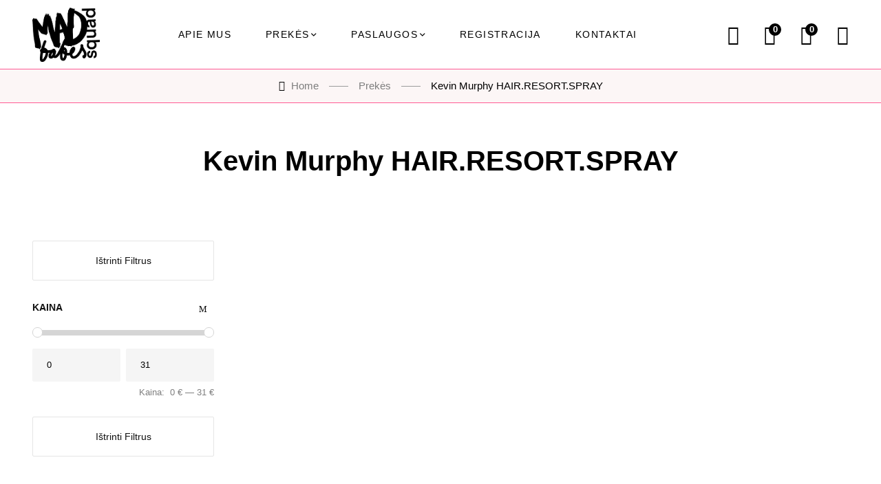

--- FILE ---
content_type: text/html; charset=UTF-8
request_url: https://madbabes.lt/product-tag/kevin-murphy-hair-resort-spray/
body_size: 50197
content:
<!DOCTYPE html>
<html lang="lt-LT">
<head>
<meta charset="UTF-8">
<meta name="viewport" content="width=device-width, initial-scale=1">
<link rel="profile" href="http://gmpg.org/xfn/11">

				<script>document.documentElement.className = document.documentElement.className + ' yes-js js_active js'</script>
			<title>Kevin Murphy HAIR.RESORT.SPRAY | Mad Babes Squad</title>
<meta name='robots' content='max-image-preview:large' />
	<style>img:is([sizes="auto" i], [sizes^="auto," i]) { contain-intrinsic-size: 3000px 1500px }</style>
	<link rel='dns-prefetch' href='//omnisnippet1.com' />
<link rel='dns-prefetch' href='//cdn.jsdelivr.net' />
<link rel='dns-prefetch' href='//www.googletagmanager.com' />
<link rel='dns-prefetch' href='//pagead2.googlesyndication.com' />
<link rel="alternate" type="application/rss+xml" title="Mad Babes Squad &raquo; Įrašų RSS srautas" href="https://madbabes.lt/feed/" />
<link rel="alternate" type="application/rss+xml" title="Mad Babes Squad &raquo; Komentarų RSS srautas" href="https://madbabes.lt/comments/feed/" />
<link rel="alternate" type="application/rss+xml" title="Mad Babes Squad &raquo; Kevin Murphy HAIR.RESORT.SPRAY Žyma srautas" href="https://madbabes.lt/product-tag/kevin-murphy-hair-resort-spray/feed/" />
<script type="text/javascript">
/* <![CDATA[ */
window._wpemojiSettings = {"baseUrl":"https:\/\/s.w.org\/images\/core\/emoji\/15.0.3\/72x72\/","ext":".png","svgUrl":"https:\/\/s.w.org\/images\/core\/emoji\/15.0.3\/svg\/","svgExt":".svg","source":{"concatemoji":"https:\/\/madbabes.lt\/wp-includes\/js\/wp-emoji-release.min.js?ver=6.7.4"}};
/*! This file is auto-generated */
!function(i,n){var o,s,e;function c(e){try{var t={supportTests:e,timestamp:(new Date).valueOf()};sessionStorage.setItem(o,JSON.stringify(t))}catch(e){}}function p(e,t,n){e.clearRect(0,0,e.canvas.width,e.canvas.height),e.fillText(t,0,0);var t=new Uint32Array(e.getImageData(0,0,e.canvas.width,e.canvas.height).data),r=(e.clearRect(0,0,e.canvas.width,e.canvas.height),e.fillText(n,0,0),new Uint32Array(e.getImageData(0,0,e.canvas.width,e.canvas.height).data));return t.every(function(e,t){return e===r[t]})}function u(e,t,n){switch(t){case"flag":return n(e,"\ud83c\udff3\ufe0f\u200d\u26a7\ufe0f","\ud83c\udff3\ufe0f\u200b\u26a7\ufe0f")?!1:!n(e,"\ud83c\uddfa\ud83c\uddf3","\ud83c\uddfa\u200b\ud83c\uddf3")&&!n(e,"\ud83c\udff4\udb40\udc67\udb40\udc62\udb40\udc65\udb40\udc6e\udb40\udc67\udb40\udc7f","\ud83c\udff4\u200b\udb40\udc67\u200b\udb40\udc62\u200b\udb40\udc65\u200b\udb40\udc6e\u200b\udb40\udc67\u200b\udb40\udc7f");case"emoji":return!n(e,"\ud83d\udc26\u200d\u2b1b","\ud83d\udc26\u200b\u2b1b")}return!1}function f(e,t,n){var r="undefined"!=typeof WorkerGlobalScope&&self instanceof WorkerGlobalScope?new OffscreenCanvas(300,150):i.createElement("canvas"),a=r.getContext("2d",{willReadFrequently:!0}),o=(a.textBaseline="top",a.font="600 32px Arial",{});return e.forEach(function(e){o[e]=t(a,e,n)}),o}function t(e){var t=i.createElement("script");t.src=e,t.defer=!0,i.head.appendChild(t)}"undefined"!=typeof Promise&&(o="wpEmojiSettingsSupports",s=["flag","emoji"],n.supports={everything:!0,everythingExceptFlag:!0},e=new Promise(function(e){i.addEventListener("DOMContentLoaded",e,{once:!0})}),new Promise(function(t){var n=function(){try{var e=JSON.parse(sessionStorage.getItem(o));if("object"==typeof e&&"number"==typeof e.timestamp&&(new Date).valueOf()<e.timestamp+604800&&"object"==typeof e.supportTests)return e.supportTests}catch(e){}return null}();if(!n){if("undefined"!=typeof Worker&&"undefined"!=typeof OffscreenCanvas&&"undefined"!=typeof URL&&URL.createObjectURL&&"undefined"!=typeof Blob)try{var e="postMessage("+f.toString()+"("+[JSON.stringify(s),u.toString(),p.toString()].join(",")+"));",r=new Blob([e],{type:"text/javascript"}),a=new Worker(URL.createObjectURL(r),{name:"wpTestEmojiSupports"});return void(a.onmessage=function(e){c(n=e.data),a.terminate(),t(n)})}catch(e){}c(n=f(s,u,p))}t(n)}).then(function(e){for(var t in e)n.supports[t]=e[t],n.supports.everything=n.supports.everything&&n.supports[t],"flag"!==t&&(n.supports.everythingExceptFlag=n.supports.everythingExceptFlag&&n.supports[t]);n.supports.everythingExceptFlag=n.supports.everythingExceptFlag&&!n.supports.flag,n.DOMReady=!1,n.readyCallback=function(){n.DOMReady=!0}}).then(function(){return e}).then(function(){var e;n.supports.everything||(n.readyCallback(),(e=n.source||{}).concatemoji?t(e.concatemoji):e.wpemoji&&e.twemoji&&(t(e.twemoji),t(e.wpemoji)))}))}((window,document),window._wpemojiSettings);
/* ]]> */
</script>
<link rel='stylesheet' id='omnisend-woocommerce-checkout-block-checkout-newsletter-subscription-block-css' href='https://madbabes.lt/wp-content/plugins/omnisend-connect/includes/blocks/build/omnisend-checkout-block.css?ver=0.1.0' type='text/css' media='all' />
<link rel='stylesheet' id='omnisend-woocommerce-checkout-block-blocks-integration-css' href='https://madbabes.lt/wp-content/plugins/omnisend-connect/includes/blocks/build/omnisend-checkout-block.css?ver=0.1.0' type='text/css' media='all' />
<link rel='stylesheet' id='sbi_styles-css' href='https://madbabes.lt/wp-content/plugins/instagram-feed/css/sbi-styles.min.css?ver=6.6.1' type='text/css' media='all' />
<style id='wp-emoji-styles-inline-css' type='text/css'>

	img.wp-smiley, img.emoji {
		display: inline !important;
		border: none !important;
		box-shadow: none !important;
		height: 1em !important;
		width: 1em !important;
		margin: 0 0.07em !important;
		vertical-align: -0.1em !important;
		background: none !important;
		padding: 0 !important;
	}
</style>
<link rel='stylesheet' id='wp-block-library-css' href='https://madbabes.lt/wp-includes/css/dist/block-library/style.min.css?ver=6.7.4' type='text/css' media='all' />
<style id='wp-block-library-theme-inline-css' type='text/css'>
.wp-block-audio :where(figcaption){color:#555;font-size:13px;text-align:center}.is-dark-theme .wp-block-audio :where(figcaption){color:#ffffffa6}.wp-block-audio{margin:0 0 1em}.wp-block-code{border:1px solid #ccc;border-radius:4px;font-family:Menlo,Consolas,monaco,monospace;padding:.8em 1em}.wp-block-embed :where(figcaption){color:#555;font-size:13px;text-align:center}.is-dark-theme .wp-block-embed :where(figcaption){color:#ffffffa6}.wp-block-embed{margin:0 0 1em}.blocks-gallery-caption{color:#555;font-size:13px;text-align:center}.is-dark-theme .blocks-gallery-caption{color:#ffffffa6}:root :where(.wp-block-image figcaption){color:#555;font-size:13px;text-align:center}.is-dark-theme :root :where(.wp-block-image figcaption){color:#ffffffa6}.wp-block-image{margin:0 0 1em}.wp-block-pullquote{border-bottom:4px solid;border-top:4px solid;color:currentColor;margin-bottom:1.75em}.wp-block-pullquote cite,.wp-block-pullquote footer,.wp-block-pullquote__citation{color:currentColor;font-size:.8125em;font-style:normal;text-transform:uppercase}.wp-block-quote{border-left:.25em solid;margin:0 0 1.75em;padding-left:1em}.wp-block-quote cite,.wp-block-quote footer{color:currentColor;font-size:.8125em;font-style:normal;position:relative}.wp-block-quote:where(.has-text-align-right){border-left:none;border-right:.25em solid;padding-left:0;padding-right:1em}.wp-block-quote:where(.has-text-align-center){border:none;padding-left:0}.wp-block-quote.is-large,.wp-block-quote.is-style-large,.wp-block-quote:where(.is-style-plain){border:none}.wp-block-search .wp-block-search__label{font-weight:700}.wp-block-search__button{border:1px solid #ccc;padding:.375em .625em}:where(.wp-block-group.has-background){padding:1.25em 2.375em}.wp-block-separator.has-css-opacity{opacity:.4}.wp-block-separator{border:none;border-bottom:2px solid;margin-left:auto;margin-right:auto}.wp-block-separator.has-alpha-channel-opacity{opacity:1}.wp-block-separator:not(.is-style-wide):not(.is-style-dots){width:100px}.wp-block-separator.has-background:not(.is-style-dots){border-bottom:none;height:1px}.wp-block-separator.has-background:not(.is-style-wide):not(.is-style-dots){height:2px}.wp-block-table{margin:0 0 1em}.wp-block-table td,.wp-block-table th{word-break:normal}.wp-block-table :where(figcaption){color:#555;font-size:13px;text-align:center}.is-dark-theme .wp-block-table :where(figcaption){color:#ffffffa6}.wp-block-video :where(figcaption){color:#555;font-size:13px;text-align:center}.is-dark-theme .wp-block-video :where(figcaption){color:#ffffffa6}.wp-block-video{margin:0 0 1em}:root :where(.wp-block-template-part.has-background){margin-bottom:0;margin-top:0;padding:1.25em 2.375em}
</style>
<link rel='stylesheet' id='jquery-selectBox-css' href='https://madbabes.lt/wp-content/plugins/yith-woocommerce-wishlist/assets/css/jquery.selectBox.css?ver=1.2.0' type='text/css' media='all' />
<link rel='stylesheet' id='woocommerce_prettyPhoto_css-css' href='//madbabes.lt/wp-content/plugins/woocommerce/assets/css/prettyPhoto.css?ver=3.1.6' type='text/css' media='all' />
<link rel='stylesheet' id='yith-wcwl-main-css' href='https://madbabes.lt/wp-content/plugins/yith-woocommerce-wishlist/assets/css/style.css?ver=4.2.0' type='text/css' media='all' />
<style id='yith-wcwl-main-inline-css' type='text/css'>
 :root { --color-add-to-wishlist-background: #333333; --color-add-to-wishlist-text: #FFFFFF; --color-add-to-wishlist-border: #333333; --color-add-to-wishlist-background-hover: #333333; --color-add-to-wishlist-text-hover: #FFFFFF; --color-add-to-wishlist-border-hover: #333333; --rounded-corners-radius: 16px; --color-add-to-cart-background: #333333; --color-add-to-cart-text: #FFFFFF; --color-add-to-cart-border: #333333; --color-add-to-cart-background-hover: #4F4F4F; --color-add-to-cart-text-hover: #FFFFFF; --color-add-to-cart-border-hover: #4F4F4F; --add-to-cart-rounded-corners-radius: 16px; --color-button-style-1-background: #333333; --color-button-style-1-text: #FFFFFF; --color-button-style-1-border: #333333; --color-button-style-1-background-hover: #4F4F4F; --color-button-style-1-text-hover: #FFFFFF; --color-button-style-1-border-hover: #4F4F4F; --color-button-style-2-background: #333333; --color-button-style-2-text: #FFFFFF; --color-button-style-2-border: #333333; --color-button-style-2-background-hover: #4F4F4F; --color-button-style-2-text-hover: #FFFFFF; --color-button-style-2-border-hover: #4F4F4F; --color-wishlist-table-background: #FFFFFF; --color-wishlist-table-text: #6d6c6c; --color-wishlist-table-border: #FFFFFF; --color-headers-background: #F4F4F4; --color-share-button-color: #FFFFFF; --color-share-button-color-hover: #FFFFFF; --color-fb-button-background: #39599E; --color-fb-button-background-hover: #595A5A; --color-tw-button-background: #45AFE2; --color-tw-button-background-hover: #595A5A; --color-pr-button-background: #AB2E31; --color-pr-button-background-hover: #595A5A; --color-em-button-background: #FBB102; --color-em-button-background-hover: #595A5A; --color-wa-button-background: #00A901; --color-wa-button-background-hover: #595A5A; --feedback-duration: 3s } 
 :root { --color-add-to-wishlist-background: #333333; --color-add-to-wishlist-text: #FFFFFF; --color-add-to-wishlist-border: #333333; --color-add-to-wishlist-background-hover: #333333; --color-add-to-wishlist-text-hover: #FFFFFF; --color-add-to-wishlist-border-hover: #333333; --rounded-corners-radius: 16px; --color-add-to-cart-background: #333333; --color-add-to-cart-text: #FFFFFF; --color-add-to-cart-border: #333333; --color-add-to-cart-background-hover: #4F4F4F; --color-add-to-cart-text-hover: #FFFFFF; --color-add-to-cart-border-hover: #4F4F4F; --add-to-cart-rounded-corners-radius: 16px; --color-button-style-1-background: #333333; --color-button-style-1-text: #FFFFFF; --color-button-style-1-border: #333333; --color-button-style-1-background-hover: #4F4F4F; --color-button-style-1-text-hover: #FFFFFF; --color-button-style-1-border-hover: #4F4F4F; --color-button-style-2-background: #333333; --color-button-style-2-text: #FFFFFF; --color-button-style-2-border: #333333; --color-button-style-2-background-hover: #4F4F4F; --color-button-style-2-text-hover: #FFFFFF; --color-button-style-2-border-hover: #4F4F4F; --color-wishlist-table-background: #FFFFFF; --color-wishlist-table-text: #6d6c6c; --color-wishlist-table-border: #FFFFFF; --color-headers-background: #F4F4F4; --color-share-button-color: #FFFFFF; --color-share-button-color-hover: #FFFFFF; --color-fb-button-background: #39599E; --color-fb-button-background-hover: #595A5A; --color-tw-button-background: #45AFE2; --color-tw-button-background-hover: #595A5A; --color-pr-button-background: #AB2E31; --color-pr-button-background-hover: #595A5A; --color-em-button-background: #FBB102; --color-em-button-background-hover: #595A5A; --color-wa-button-background: #00A901; --color-wa-button-background-hover: #595A5A; --feedback-duration: 3s } 
</style>
<style id='classic-theme-styles-inline-css' type='text/css'>
/*! This file is auto-generated */
.wp-block-button__link{color:#fff;background-color:#32373c;border-radius:9999px;box-shadow:none;text-decoration:none;padding:calc(.667em + 2px) calc(1.333em + 2px);font-size:1.125em}.wp-block-file__button{background:#32373c;color:#fff;text-decoration:none}
</style>
<style id='global-styles-inline-css' type='text/css'>
:root{--wp--preset--aspect-ratio--square: 1;--wp--preset--aspect-ratio--4-3: 4/3;--wp--preset--aspect-ratio--3-4: 3/4;--wp--preset--aspect-ratio--3-2: 3/2;--wp--preset--aspect-ratio--2-3: 2/3;--wp--preset--aspect-ratio--16-9: 16/9;--wp--preset--aspect-ratio--9-16: 9/16;--wp--preset--color--black: #000000;--wp--preset--color--cyan-bluish-gray: #abb8c3;--wp--preset--color--white: #ffffff;--wp--preset--color--pale-pink: #f78da7;--wp--preset--color--vivid-red: #cf2e2e;--wp--preset--color--luminous-vivid-orange: #ff6900;--wp--preset--color--luminous-vivid-amber: #fcb900;--wp--preset--color--light-green-cyan: #7bdcb5;--wp--preset--color--vivid-green-cyan: #00d084;--wp--preset--color--pale-cyan-blue: #8ed1fc;--wp--preset--color--vivid-cyan-blue: #0693e3;--wp--preset--color--vivid-purple: #9b51e0;--wp--preset--gradient--vivid-cyan-blue-to-vivid-purple: linear-gradient(135deg,rgba(6,147,227,1) 0%,rgb(155,81,224) 100%);--wp--preset--gradient--light-green-cyan-to-vivid-green-cyan: linear-gradient(135deg,rgb(122,220,180) 0%,rgb(0,208,130) 100%);--wp--preset--gradient--luminous-vivid-amber-to-luminous-vivid-orange: linear-gradient(135deg,rgba(252,185,0,1) 0%,rgba(255,105,0,1) 100%);--wp--preset--gradient--luminous-vivid-orange-to-vivid-red: linear-gradient(135deg,rgba(255,105,0,1) 0%,rgb(207,46,46) 100%);--wp--preset--gradient--very-light-gray-to-cyan-bluish-gray: linear-gradient(135deg,rgb(238,238,238) 0%,rgb(169,184,195) 100%);--wp--preset--gradient--cool-to-warm-spectrum: linear-gradient(135deg,rgb(74,234,220) 0%,rgb(151,120,209) 20%,rgb(207,42,186) 40%,rgb(238,44,130) 60%,rgb(251,105,98) 80%,rgb(254,248,76) 100%);--wp--preset--gradient--blush-light-purple: linear-gradient(135deg,rgb(255,206,236) 0%,rgb(152,150,240) 100%);--wp--preset--gradient--blush-bordeaux: linear-gradient(135deg,rgb(254,205,165) 0%,rgb(254,45,45) 50%,rgb(107,0,62) 100%);--wp--preset--gradient--luminous-dusk: linear-gradient(135deg,rgb(255,203,112) 0%,rgb(199,81,192) 50%,rgb(65,88,208) 100%);--wp--preset--gradient--pale-ocean: linear-gradient(135deg,rgb(255,245,203) 0%,rgb(182,227,212) 50%,rgb(51,167,181) 100%);--wp--preset--gradient--electric-grass: linear-gradient(135deg,rgb(202,248,128) 0%,rgb(113,206,126) 100%);--wp--preset--gradient--midnight: linear-gradient(135deg,rgb(2,3,129) 0%,rgb(40,116,252) 100%);--wp--preset--font-size--small: 13px;--wp--preset--font-size--medium: 20px;--wp--preset--font-size--large: 36px;--wp--preset--font-size--x-large: 42px;--wp--preset--font-family--inter: "Inter", sans-serif;--wp--preset--font-family--cardo: Cardo;--wp--preset--spacing--20: 0.44rem;--wp--preset--spacing--30: 0.67rem;--wp--preset--spacing--40: 1rem;--wp--preset--spacing--50: 1.5rem;--wp--preset--spacing--60: 2.25rem;--wp--preset--spacing--70: 3.38rem;--wp--preset--spacing--80: 5.06rem;--wp--preset--shadow--natural: 6px 6px 9px rgba(0, 0, 0, 0.2);--wp--preset--shadow--deep: 12px 12px 50px rgba(0, 0, 0, 0.4);--wp--preset--shadow--sharp: 6px 6px 0px rgba(0, 0, 0, 0.2);--wp--preset--shadow--outlined: 6px 6px 0px -3px rgba(255, 255, 255, 1), 6px 6px rgba(0, 0, 0, 1);--wp--preset--shadow--crisp: 6px 6px 0px rgba(0, 0, 0, 1);}:where(.is-layout-flex){gap: 0.5em;}:where(.is-layout-grid){gap: 0.5em;}body .is-layout-flex{display: flex;}.is-layout-flex{flex-wrap: wrap;align-items: center;}.is-layout-flex > :is(*, div){margin: 0;}body .is-layout-grid{display: grid;}.is-layout-grid > :is(*, div){margin: 0;}:where(.wp-block-columns.is-layout-flex){gap: 2em;}:where(.wp-block-columns.is-layout-grid){gap: 2em;}:where(.wp-block-post-template.is-layout-flex){gap: 1.25em;}:where(.wp-block-post-template.is-layout-grid){gap: 1.25em;}.has-black-color{color: var(--wp--preset--color--black) !important;}.has-cyan-bluish-gray-color{color: var(--wp--preset--color--cyan-bluish-gray) !important;}.has-white-color{color: var(--wp--preset--color--white) !important;}.has-pale-pink-color{color: var(--wp--preset--color--pale-pink) !important;}.has-vivid-red-color{color: var(--wp--preset--color--vivid-red) !important;}.has-luminous-vivid-orange-color{color: var(--wp--preset--color--luminous-vivid-orange) !important;}.has-luminous-vivid-amber-color{color: var(--wp--preset--color--luminous-vivid-amber) !important;}.has-light-green-cyan-color{color: var(--wp--preset--color--light-green-cyan) !important;}.has-vivid-green-cyan-color{color: var(--wp--preset--color--vivid-green-cyan) !important;}.has-pale-cyan-blue-color{color: var(--wp--preset--color--pale-cyan-blue) !important;}.has-vivid-cyan-blue-color{color: var(--wp--preset--color--vivid-cyan-blue) !important;}.has-vivid-purple-color{color: var(--wp--preset--color--vivid-purple) !important;}.has-black-background-color{background-color: var(--wp--preset--color--black) !important;}.has-cyan-bluish-gray-background-color{background-color: var(--wp--preset--color--cyan-bluish-gray) !important;}.has-white-background-color{background-color: var(--wp--preset--color--white) !important;}.has-pale-pink-background-color{background-color: var(--wp--preset--color--pale-pink) !important;}.has-vivid-red-background-color{background-color: var(--wp--preset--color--vivid-red) !important;}.has-luminous-vivid-orange-background-color{background-color: var(--wp--preset--color--luminous-vivid-orange) !important;}.has-luminous-vivid-amber-background-color{background-color: var(--wp--preset--color--luminous-vivid-amber) !important;}.has-light-green-cyan-background-color{background-color: var(--wp--preset--color--light-green-cyan) !important;}.has-vivid-green-cyan-background-color{background-color: var(--wp--preset--color--vivid-green-cyan) !important;}.has-pale-cyan-blue-background-color{background-color: var(--wp--preset--color--pale-cyan-blue) !important;}.has-vivid-cyan-blue-background-color{background-color: var(--wp--preset--color--vivid-cyan-blue) !important;}.has-vivid-purple-background-color{background-color: var(--wp--preset--color--vivid-purple) !important;}.has-black-border-color{border-color: var(--wp--preset--color--black) !important;}.has-cyan-bluish-gray-border-color{border-color: var(--wp--preset--color--cyan-bluish-gray) !important;}.has-white-border-color{border-color: var(--wp--preset--color--white) !important;}.has-pale-pink-border-color{border-color: var(--wp--preset--color--pale-pink) !important;}.has-vivid-red-border-color{border-color: var(--wp--preset--color--vivid-red) !important;}.has-luminous-vivid-orange-border-color{border-color: var(--wp--preset--color--luminous-vivid-orange) !important;}.has-luminous-vivid-amber-border-color{border-color: var(--wp--preset--color--luminous-vivid-amber) !important;}.has-light-green-cyan-border-color{border-color: var(--wp--preset--color--light-green-cyan) !important;}.has-vivid-green-cyan-border-color{border-color: var(--wp--preset--color--vivid-green-cyan) !important;}.has-pale-cyan-blue-border-color{border-color: var(--wp--preset--color--pale-cyan-blue) !important;}.has-vivid-cyan-blue-border-color{border-color: var(--wp--preset--color--vivid-cyan-blue) !important;}.has-vivid-purple-border-color{border-color: var(--wp--preset--color--vivid-purple) !important;}.has-vivid-cyan-blue-to-vivid-purple-gradient-background{background: var(--wp--preset--gradient--vivid-cyan-blue-to-vivid-purple) !important;}.has-light-green-cyan-to-vivid-green-cyan-gradient-background{background: var(--wp--preset--gradient--light-green-cyan-to-vivid-green-cyan) !important;}.has-luminous-vivid-amber-to-luminous-vivid-orange-gradient-background{background: var(--wp--preset--gradient--luminous-vivid-amber-to-luminous-vivid-orange) !important;}.has-luminous-vivid-orange-to-vivid-red-gradient-background{background: var(--wp--preset--gradient--luminous-vivid-orange-to-vivid-red) !important;}.has-very-light-gray-to-cyan-bluish-gray-gradient-background{background: var(--wp--preset--gradient--very-light-gray-to-cyan-bluish-gray) !important;}.has-cool-to-warm-spectrum-gradient-background{background: var(--wp--preset--gradient--cool-to-warm-spectrum) !important;}.has-blush-light-purple-gradient-background{background: var(--wp--preset--gradient--blush-light-purple) !important;}.has-blush-bordeaux-gradient-background{background: var(--wp--preset--gradient--blush-bordeaux) !important;}.has-luminous-dusk-gradient-background{background: var(--wp--preset--gradient--luminous-dusk) !important;}.has-pale-ocean-gradient-background{background: var(--wp--preset--gradient--pale-ocean) !important;}.has-electric-grass-gradient-background{background: var(--wp--preset--gradient--electric-grass) !important;}.has-midnight-gradient-background{background: var(--wp--preset--gradient--midnight) !important;}.has-small-font-size{font-size: var(--wp--preset--font-size--small) !important;}.has-medium-font-size{font-size: var(--wp--preset--font-size--medium) !important;}.has-large-font-size{font-size: var(--wp--preset--font-size--large) !important;}.has-x-large-font-size{font-size: var(--wp--preset--font-size--x-large) !important;}
:where(.wp-block-post-template.is-layout-flex){gap: 1.25em;}:where(.wp-block-post-template.is-layout-grid){gap: 1.25em;}
:where(.wp-block-columns.is-layout-flex){gap: 2em;}:where(.wp-block-columns.is-layout-grid){gap: 2em;}
:root :where(.wp-block-pullquote){font-size: 1.5em;line-height: 1.6;}
</style>
<link rel='stylesheet' id='contact-form-7-css' href='https://madbabes.lt/wp-content/plugins/contact-form-7/includes/css/styles.css?ver=6.0.3' type='text/css' media='all' />
<link rel='stylesheet' id='mailerlite_forms.css-css' href='https://madbabes.lt/wp-content/plugins/official-mailerlite-sign-up-forms/assets/css/mailerlite_forms.css?ver=1.7.13' type='text/css' media='all' />
<link rel='stylesheet' id='woo-shipping-dpd-baltic-css' href='https://madbabes.lt/wp-content/plugins/woo-shipping-dpd-baltic/public/css/dpd-public.css?ver=1.2.85' type='text/css' media='all' />
<link rel='stylesheet' id='select2css-css' href='//cdn.jsdelivr.net/npm/select2@4.1.0-rc.0/dist/css/select2.min.css?ver=1.0' type='text/css' media='all' />
<link rel='stylesheet' id='wcpf-plugin-style-css' href='https://madbabes.lt/wp-content/plugins/woocommerce-product-filters/assets/css/plugin.css?ver=1.3.7' type='text/css' media='all' />
<link rel='stylesheet' id='woocommerce-layout-css' href='https://madbabes.lt/wp-content/plugins/woocommerce/assets/css/woocommerce-layout.css?ver=9.6.3' type='text/css' media='all' />
<link rel='stylesheet' id='woocommerce-smallscreen-css' href='https://madbabes.lt/wp-content/plugins/woocommerce/assets/css/woocommerce-smallscreen.css?ver=9.6.3' type='text/css' media='only screen and (max-width: 768px)' />
<link rel='stylesheet' id='woocommerce-general-css' href='https://madbabes.lt/wp-content/plugins/woocommerce/assets/css/woocommerce.css?ver=9.6.3' type='text/css' media='all' />
<style id='woocommerce-inline-inline-css' type='text/css'>
.woocommerce form .form-row .required { visibility: visible; }
</style>
<link rel='stylesheet' id='font-awesome-css' href='https://madbabes.lt/wp-content/plugins/g5-core/assets/vendors/font-awesome/css/all.min.css?ver=5.15.4' type='text/css' media='all' />
<style id='font-awesome-inline-css' type='text/css'>
[data-font="FontAwesome"]:before {font-family: 'FontAwesome' !important;content: attr(data-icon) !important;speak: none !important;font-weight: normal !important;font-variant: normal !important;text-transform: none !important;line-height: 1 !important;font-style: normal !important;-webkit-font-smoothing: antialiased !important;-moz-osx-font-smoothing: grayscale !important;}
</style>
<link rel='stylesheet' id='yith-wcbr-css' href='https://madbabes.lt/wp-content/plugins/yith-woocommerce-brands-add-on/assets/css/yith-wcbr.css?ver=2.30.0' type='text/css' media='all' />
<link rel='stylesheet' id='jquery-colorbox-css' href='https://madbabes.lt/wp-content/plugins/yith-woocommerce-compare/assets/css/colorbox.css?ver=1.4.21' type='text/css' media='all' />
<link rel='stylesheet' id='brands-styles-css' href='https://madbabes.lt/wp-content/plugins/woocommerce/assets/css/brands.css?ver=9.6.3' type='text/css' media='all' />
<link rel='stylesheet' id='bootstrap-css' href='https://madbabes.lt/wp-content/plugins/g5-core/assets/vendors/bootstrap/css/bootstrap.min.css?ver=4.6.0' type='text/css' media='all' />
<link rel='stylesheet' id='ube-frontend-css' href='https://madbabes.lt/wp-content/plugins/ultimate-bootstrap-elements-for-elementor/assets/css/frontend.min.css?ver=1.4.9' type='text/css' media='all' />
<link rel='stylesheet' id='elementor-icons-css' href='https://madbabes.lt/wp-content/plugins/elementor/assets/lib/eicons/css/elementor-icons.min.css?ver=5.35.0' type='text/css' media='all' />
<link rel='stylesheet' id='elementor-frontend-css' href='https://madbabes.lt/wp-content/plugins/elementor/assets/css/frontend.min.css?ver=3.27.3' type='text/css' media='all' />
<style id='elementor-frontend-inline-css' type='text/css'>
.elementor-kit-1838{--e-global-color-primary:#ff5a94;--e-global-color-secondary:#357284;--e-global-color-text:#7E7E7E;--e-global-color-accent:#000;--e-global-color-border:#eee;--e-global-color-dark:#000;--e-global-color-light:#fff;--e-global-color-gray:#8f8f8f;--e-global-color-muted:#7E7E7E;--e-global-color-placeholder:#9B9B9B;--e-global-color-f2b0f98:#FF5A94;--e-global-color-e155f08:#FCF6F6;--e-global-color-a5811c1:#FFDBDE;--e-global-color-d7c848d:#9A9CC2;--e-global-typography-primary-font-family:"Roboto";--e-global-typography-primary-font-weight:600;--e-global-typography-secondary-font-family:"Roboto Slab";--e-global-typography-secondary-font-weight:400;--e-global-typography-text-font-family:"Roboto";--e-global-typography-text-font-weight:400;--e-global-typography-accent-font-family:"Roboto";--e-global-typography-accent-font-weight:500;font-family:"Helvetica", Sans-serif;}.elementor-kit-1838 e-page-transition{background-color:#FFBC7D;}.elementor-kit-1838 a{font-family:"Helvetica", Sans-serif;}.elementor-kit-1838 h1{font-family:"Has Groteks", Sans-serif;}.elementor-kit-1838 h2{font-family:"Has Groteks", Sans-serif;}.elementor-kit-1838 h3{font-family:"Has Groteks", Sans-serif;}.elementor-kit-1838 h4{font-family:"Has Groteks", Sans-serif;}.elementor-kit-1838 h5{font-family:"Has Groteks", Sans-serif;}.elementor-kit-1838 h6{font-family:"Has Groteks", Sans-serif;}.elementor-kit-1838 button,.elementor-kit-1838 input[type="button"],.elementor-kit-1838 input[type="submit"],.elementor-kit-1838 .elementor-button{font-family:"Has Groteks", Sans-serif;color:var( --e-global-color-f2b0f98 );}.elementor-section.elementor-section-boxed > .elementor-container{max-width:1140px;}.e-con{--container-max-width:1140px;}.elementor-widget:not(:last-child){margin-block-end:20px;}.elementor-element{--widgets-spacing:20px 20px;--widgets-spacing-row:20px;--widgets-spacing-column:20px;}{}h1.entry-title{display:var(--page-title-display);}@media(max-width:1024px){.elementor-section.elementor-section-boxed > .elementor-container{max-width:1024px;}.e-con{--container-max-width:1024px;}}@media(max-width:767px){.elementor-section.elementor-section-boxed > .elementor-container{max-width:767px;}.e-con{--container-max-width:767px;}}
.elementor-column-gap-default > .elementor-row > .elementor-column > .elementor-element-populated > .elementor-widget-wrap,
.elementor-column-gap-default > .elementor-column > .elementor-element-populated {
	padding: 15px;
}
</style>
<link rel='stylesheet' id='sbistyles-css' href='https://madbabes.lt/wp-content/plugins/instagram-feed/css/sbi-styles.min.css?ver=6.6.1' type='text/css' media='all' />
<link rel='stylesheet' id='ube-responsive-frontend-css' href='https://madbabes.lt/wp-content/plugins/ultimate-bootstrap-elements-for-elementor/assets/css/responsive-frontend.min.css?ver=1.4.9' type='text/css' media='all' />
<link rel='stylesheet' id='font-awesome-5-all-css' href='https://madbabes.lt/wp-content/plugins/elementor/assets/lib/font-awesome/css/all.min.css?ver=3.27.3' type='text/css' media='all' />
<link rel='stylesheet' id='font-awesome-4-shim-css' href='https://madbabes.lt/wp-content/plugins/elementor/assets/lib/font-awesome/css/v4-shims.min.css?ver=3.27.3' type='text/css' media='all' />
<link rel='stylesheet' id='bootstrap-select-css' href='https://madbabes.lt/wp-content/plugins/g5-core/assets/vendors/bootstrap-select/css/bootstrap-select.min.css?ver=1.13.14' type='text/css' media='all' />
<link rel='stylesheet' id='slick-css' href='https://madbabes.lt/wp-content/plugins/g5-core/assets/vendors/slick/slick.min.css?ver=1.8.1' type='text/css' media='all' />
<link rel='stylesheet' id='magnific-popup-css' href='https://madbabes.lt/wp-content/plugins/g5-core/lib/smart-framework/assets/vendors/magnific-popup/magnific-popup.min.css?ver=1.1.0' type='text/css' media='all' />
<link rel='stylesheet' id='ladda-css' href='https://madbabes.lt/wp-content/plugins/g5-core/assets/vendors/ladda/ladda-themeless.min.css?ver=1.0.5' type='text/css' media='all' />
<link rel='stylesheet' id='perfect-scrollbar-css' href='https://madbabes.lt/wp-content/plugins/g5-core/lib/smart-framework/assets/vendors/perfect-scrollbar/css/perfect-scrollbar.min.css?ver=0.6.15' type='text/css' media='all' />
<link rel='stylesheet' id='justifiedGallery-css' href='https://madbabes.lt/wp-content/plugins/g5-core/assets/vendors/justified-gallery/justifiedGallery.min.css?ver=3.7.0' type='text/css' media='all' />
<link rel='stylesheet' id='g5core_frontend-css' href='https://madbabes.lt/wp-content/plugins/g5-core/assets/scss/frontend.min.css?ver=1.5.5' type='text/css' media='all' />
<link rel='stylesheet' id='g5core_xmenu-animate-css' href='https://madbabes.lt/wp-content/plugins/g5-core/inc/xmenu/assets/css/animate.min.css?ver=3.5.1' type='text/css' media='all' />
<link rel='stylesheet' id='g5blog_frontend-css' href='https://madbabes.lt/wp-content/plugins/g5-blog/assets/scss/frontend.min.css?ver=1.1.3' type='text/css' media='all' />
<link rel='stylesheet' id='select2-css' href='https://madbabes.lt/wp-content/plugins/woocommerce/assets/css/select2.css?ver=9.6.3' type='text/css' media='all' />
<link rel='stylesheet' id='g5shop_frontend-css' href='https://madbabes.lt/wp-content/plugins/g5-shop/assets/scss/frontend.min.css?ver=1.2.6' type='text/css' media='all' />
<link rel='stylesheet' id='phosphor-css' href='https://madbabes.lt/wp-content/themes/glowing/assets/vendors/font-phosphor/css/phosphor.min.css?ver=1.0.0' type='text/css' media='all' />
<link rel='stylesheet' id='glowing-style-css' href='https://madbabes.lt/wp-content/themes/glowing/style.css?ver=1.0.0' type='text/css' media='all' />
<link rel='stylesheet' id='glowing-woocommerce-css' href='https://madbabes.lt/wp-content/themes/glowing/assets/css/woocommerce.min.css?ver=1.0.0' type='text/css' media='all' />
<link rel='stylesheet' id='FGW_front_style-css' href='https://madbabes.lt/wp-content/plugins/free-gifts-product-for-woocommerce/assets/css/front.css?ver=1.0.0' type='text/css' media='all' />
<link rel='stylesheet' id='google-fonts-1-css' href='https://fonts.googleapis.com/css?family=Roboto%3A100%2C100italic%2C200%2C200italic%2C300%2C300italic%2C400%2C400italic%2C500%2C500italic%2C600%2C600italic%2C700%2C700italic%2C800%2C800italic%2C900%2C900italic%7CRoboto+Slab%3A100%2C100italic%2C200%2C200italic%2C300%2C300italic%2C400%2C400italic%2C500%2C500italic%2C600%2C600italic%2C700%2C700italic%2C800%2C800italic%2C900%2C900italic&#038;display=auto&#038;subset=latin-ext&#038;ver=6.7.4' type='text/css' media='all' />
<link rel="preconnect" href="https://fonts.gstatic.com/" crossorigin><script type="text/template" id="tmpl-variation-template">
	<div class="woocommerce-variation-description">{{{ data.variation.variation_description }}}</div>
	<div class="woocommerce-variation-price">{{{ data.variation.price_html }}}</div>
	<div class="woocommerce-variation-availability">{{{ data.variation.availability_html }}}</div>
</script>
<script type="text/template" id="tmpl-unavailable-variation-template">
	<p role="alert">Atsiprašome, šis produktas nepasiekiamas. Pasirinkite kitą derinį.</p>
</script>
<script type="text/javascript" src="https://madbabes.lt/wp-includes/js/jquery/jquery.min.js?ver=3.7.1" id="jquery-core-js"></script>
<script type="text/javascript" src="https://madbabes.lt/wp-includes/js/jquery/jquery-migrate.min.js?ver=3.4.1" id="jquery-migrate-js"></script>
<script type="text/javascript" id="print-invoices-packing-slip-labels-for-woocommerce_public-js-extra">
/* <![CDATA[ */
var wf_pklist_params_public = {"show_document_preview":"No","document_access_type":"logged_in","is_user_logged_in":"","msgs":{"invoice_number_prompt_free_order":"\u2018Generate invoice for free orders\u2019 is disabled in Invoice settings > Advanced. You are attempting to generate invoice for this free order. Proceed?","creditnote_number_prompt":"Refund in this order seems not having credit number yet. Do you want to manually generate one ?","invoice_number_prompt_no_from_addr":"Please fill the `from address` in the plugin's general settings.","invoice_title_prompt":"Invoice","invoice_number_prompt":"number has not been generated yet. Do you want to manually generate one ?","pop_dont_show_again":false,"request_error":"Request error.","error_loading_data":"Error loading data.","min_value_error":"minimum value should be","generating_document_text":"Generating document...","new_tab_open_error":"Failed to open new tab. Please check your browser settings."}};
/* ]]> */
</script>
<script type="text/javascript" src="https://madbabes.lt/wp-content/plugins/print-invoices-packing-slip-labels-for-woocommerce/public/js/wf-woocommerce-packing-list-public.js?ver=4.7.4" id="print-invoices-packing-slip-labels-for-woocommerce_public-js"></script>
<script type="text/javascript" id="woo-shipping-dpd-baltic-js-extra">
/* <![CDATA[ */
var dpd = {"fe_ajax_nonce":"74d505c991","ajax_url":"\/wp-admin\/admin-ajax.php"};
/* ]]> */
</script>
<script type="text/javascript" src="https://madbabes.lt/wp-content/plugins/woo-shipping-dpd-baltic/public/js/dpd-public.js?ver=1.2.85" id="woo-shipping-dpd-baltic-js"></script>
<script type="text/javascript" src="https://madbabes.lt/wp-includes/js/jquery/ui/core.min.js?ver=1.13.3" id="jquery-ui-core-js"></script>
<script type="text/javascript" src="https://madbabes.lt/wp-includes/js/jquery/ui/mouse.min.js?ver=1.13.3" id="jquery-ui-mouse-js"></script>
<script type="text/javascript" src="https://madbabes.lt/wp-includes/js/jquery/ui/slider.min.js?ver=1.13.3" id="jquery-ui-slider-js"></script>
<script type="text/javascript" src="https://madbabes.lt/wp-content/plugins/woocommerce-product-filters/assets/js/front-vendor.js?ver=1.3.7" id="wcpf-plugin-vendor-script-js"></script>
<script type="text/javascript" src="https://madbabes.lt/wp-includes/js/underscore.min.js?ver=1.13.7" id="underscore-js"></script>
<script type="text/javascript" id="wp-util-js-extra">
/* <![CDATA[ */
var _wpUtilSettings = {"ajax":{"url":"\/wp-admin\/admin-ajax.php"}};
/* ]]> */
</script>
<script type="text/javascript" src="https://madbabes.lt/wp-includes/js/wp-util.min.js?ver=6.7.4" id="wp-util-js"></script>
<script type="text/javascript" src="https://madbabes.lt/wp-content/plugins/woocommerce/assets/js/accounting/accounting.min.js?ver=0.4.2" id="accounting-js"></script>
<script type="text/javascript" id="wcpf-plugin-script-js-extra">
/* <![CDATA[ */
var WCPFData = {"registerEntities":{"Project":{"id":"Project","class":"WooCommerce_Product_Filter_Plugin\\Entity","post_type":"wcpf_project","label":"Projektas","default_options":{"urlNavigation":"query","filteringStarts":"auto","urlNavigationOptions":[],"useComponents":["pagination","sorting","results-count","page-title","breadcrumb"],"paginationAjax":true,"sortingAjax":true,"productsContainerSelector":".products","paginationSelector":".woocommerce-pagination","resultCountSelector":".woocommerce-result-count","sortingSelector":".woocommerce-ordering","pageTitleSelector":".woocommerce-products-header__title","breadcrumbSelector":".woocommerce-breadcrumb","multipleContainersForProducts":true},"is_grouped":true,"editor_component_class":"WooCommerce_Product_Filter_Plugin\\Project\\Editor_Component","filter_component_class":"WooCommerce_Product_Filter_Plugin\\Project\\Filter_Component","variations":false},"BoxListField":{"id":"BoxListField","class":"WooCommerce_Product_Filter_Plugin\\Entity","post_type":"wcpf_item","label":"D\u0117\u017eu\u010di\u0173 s\u0105ra\u0161as","default_options":{"itemsSource":"attribute","itemsDisplay":"all","queryType":"or","itemsDisplayHierarchical":true,"displayHierarchicalCollapsed":false,"displayTitle":true,"displayToggleContent":true,"defaultToggleState":"show","cssClass":"","actionForEmptyOptions":"hide","displayProductCount":true,"productCountPolicy":"for-option-only","multiSelect":true,"boxSize":"45px"},"is_grouped":false,"editor_component_class":"WooCommerce_Product_Filter_Plugin\\Field\\Box_list\\Editor_Component","filter_component_class":"WooCommerce_Product_Filter_Plugin\\Field\\Box_List\\Filter_Component","variations":true},"CheckBoxListField":{"id":"CheckBoxListField","class":"WooCommerce_Product_Filter_Plugin\\Entity","post_type":"wcpf_item","label":"\u017dymimasis langelis","default_options":{"itemsSource":"attribute","itemsDisplay":"all","queryType":"or","itemsDisplayHierarchical":true,"displayHierarchicalCollapsed":false,"displayTitle":true,"displayToggleContent":true,"defaultToggleState":"show","cssClass":"","actionForEmptyOptions":"hide","displayProductCount":true,"productCountPolicy":"for-option-only","seeMoreOptionsBy":"scrollbar","heightOfVisibleContent":12},"is_grouped":false,"editor_component_class":"WooCommerce_Product_Filter_Plugin\\Field\\Check_Box_List\\Editor_Component","filter_component_class":"WooCommerce_Product_Filter_Plugin\\Field\\Check_Box_List\\Filter_Component","variations":true},"DropDownListField":{"id":"DropDownListField","class":"WooCommerce_Product_Filter_Plugin\\Entity","post_type":"wcpf_item","label":"I\u0161skleid\u017eiamasis \u017eemyn","default_options":{"itemsSource":"attribute","itemsDisplay":"all","queryType":"or","itemsDisplayHierarchical":true,"displayHierarchicalCollapsed":false,"displayTitle":true,"displayToggleContent":true,"defaultToggleState":"show","cssClass":"","actionForEmptyOptions":"hide","displayProductCount":true,"productCountPolicy":"for-option-only","titleItemReset":"Rodyti visk\u0105"},"is_grouped":false,"editor_component_class":"WooCommerce_Product_Filter_Plugin\\Field\\Drop_Down_List\\Editor_Component","filter_component_class":"WooCommerce_Product_Filter_Plugin\\Field\\Drop_Down_List\\Filter_Component","variations":true},"ButtonField":{"id":"ButtonField","class":"WooCommerce_Product_Filter_Plugin\\Entity","post_type":"wcpf_item","label":"Mygtukas","default_options":{"cssClass":"","action":"reset"},"is_grouped":false,"editor_component_class":"WooCommerce_Product_Filter_Plugin\\Field\\Button\\Editor_Component","filter_component_class":"WooCommerce_Product_Filter_Plugin\\Field\\Button\\Filter_Component","variations":true},"ColorListField":{"id":"ColorListField","class":"WooCommerce_Product_Filter_Plugin\\Entity","post_type":"wcpf_item","label":"Spalvos","default_options":{"itemsSource":"attribute","itemsDisplay":"all","queryType":"or","itemsDisplayHierarchical":true,"displayHierarchicalCollapsed":false,"displayTitle":true,"displayToggleContent":true,"defaultToggleState":"show","cssClass":"","actionForEmptyOptions":"hide","displayProductCount":true,"productCountPolicy":"for-option-only","optionKey":"colors"},"is_grouped":false,"editor_component_class":"WooCommerce_Product_Filter_Plugin\\Field\\Color_List\\Editor_Component","filter_component_class":"WooCommerce_Product_Filter_Plugin\\Field\\Color_List\\Filter_Component","variations":true},"RadioListField":{"id":"RadioListField","class":"WooCommerce_Product_Filter_Plugin\\Entity","post_type":"wcpf_item","label":"Radijas","default_options":{"itemsSource":"attribute","itemsDisplay":"all","queryType":"or","itemsDisplayHierarchical":true,"displayHierarchicalCollapsed":false,"displayTitle":true,"displayToggleContent":true,"defaultToggleState":"show","cssClass":"","actionForEmptyOptions":"hide","displayProductCount":true,"productCountPolicy":"for-option-only","titleItemReset":"Rodyti visk\u0105","seeMoreOptionsBy":"scrollbar","heightOfVisibleContent":12},"is_grouped":false,"editor_component_class":"WooCommerce_Product_Filter_Plugin\\Field\\Radio_List\\Editor_Component","filter_component_class":"WooCommerce_Product_Filter_Plugin\\Field\\Radio_List\\Filter_Component","variations":true},"TextListField":{"id":"TextListField","class":"WooCommerce_Product_Filter_Plugin\\Entity","post_type":"wcpf_item","label":"Tekst\u0173 s\u0105ra\u0161as","default_options":{"itemsSource":"attribute","itemsDisplay":"all","queryType":"or","itemsDisplayHierarchical":true,"displayHierarchicalCollapsed":false,"displayTitle":true,"displayToggleContent":true,"defaultToggleState":"show","cssClass":"","actionForEmptyOptions":"hide","displayProductCount":true,"productCountPolicy":"for-option-only","multiSelect":true,"useInlineStyle":false},"is_grouped":false,"editor_component_class":"WooCommerce_Product_Filter_Plugin\\Field\\Text_List\\Editor_Component","filter_component_class":"WooCommerce_Product_Filter_Plugin\\Field\\Text_List\\Filter_Component","variations":true},"PriceSliderField":{"id":"PriceSliderField","class":"WooCommerce_Product_Filter_Plugin\\Entity","post_type":"wcpf_item","label":"Kainos slankiklis","default_options":{"minPriceOptionKey":"min-price","maxPriceOptionKey":"max-price","optionKey":"price","optionKeyFormat":"dash","cssClass":"","displayMinMaxInput":true,"displayTitle":true,"displayToggleContent":true,"defaultToggleState":"show","displayPriceLabel":true},"is_grouped":false,"editor_component_class":"WooCommerce_Product_Filter_Plugin\\Field\\Price_Slider\\Editor_Component","filter_component_class":"WooCommerce_Product_Filter_Plugin\\Field\\Price_Slider\\Filter_Component","variations":false},"SimpleBoxLayout":{"id":"SimpleBoxLayout","class":"WooCommerce_Product_Filter_Plugin\\Entity","post_type":"wcpf_item","label":"Paprasta d\u0117\u017eut\u0117","default_options":{"displayToggleContent":true,"defaultToggleState":"show","cssClass":""},"is_grouped":true,"editor_component_class":"WooCommerce_Product_Filter_Plugin\\Layout\\Simple_Box\\Editor_Component","filter_component_class":"WooCommerce_Product_Filter_Plugin\\Layout\\Simple_Box\\Filter_Component","variations":false},"ColumnsLayout":{"id":"ColumnsLayout","class":"WooCommerce_Product_Filter_Plugin\\Entity","post_type":"wcpf_item","label":"Stulpeliai","default_options":{"columns":[{"entities":[],"options":{"width":"50%"}}]},"is_grouped":true,"editor_component_class":"WooCommerce_Product_Filter_Plugin\\Layout\\Columns\\Editor_Component","filter_component_class":"WooCommerce_Product_Filter_Plugin\\Layout\\Columns\\Filter_Component","variations":false}},"messages":{"selectNoMatchesFound":"Atitik\u010di\u0173 nerasta"},"selectors":{"productsContainer":".products","paginationContainer":".woocommerce-pagination","resultCount":".woocommerce-result-count","sorting":".woocommerce-ordering","pageTitle":".woocommerce-products-header__title","breadcrumb":".woocommerce-breadcrumb"},"pageUrl":"https:\/\/madbabes.lt\/product-tag\/kevin-murphy-hair-resort-spray\/","isPaged":"","scriptAfterProductsUpdate":"location.reload();","scrollTop":"no","priceFormat":{"currencyFormatNumDecimals":0,"currencyFormatSymbol":"&euro;","currencyFormatDecimalSep":".","currencyFormatThousandSep":",","currencyFormat":"%v&nbsp;%s"}};
/* ]]> */
</script>
<script type="text/javascript" src="https://madbabes.lt/wp-content/plugins/woocommerce-product-filters/assets/build/js/plugin.js?ver=1.3.7" id="wcpf-plugin-script-js"></script>
<script type="text/javascript" src="https://madbabes.lt/wp-content/plugins/woocommerce/assets/js/jquery-blockui/jquery.blockUI.min.js?ver=2.7.0-wc.9.6.3" id="jquery-blockui-js" defer="defer" data-wp-strategy="defer"></script>
<script type="text/javascript" id="wc-add-to-cart-js-extra">
/* <![CDATA[ */
var wc_add_to_cart_params = {"ajax_url":"\/wp-admin\/admin-ajax.php","wc_ajax_url":"\/?wc-ajax=%%endpoint%%","i18n_view_cart":"Per\u017ei\u016br\u0117ti krep\u0161el\u012f","cart_url":"https:\/\/madbabes.lt\/cart\/","is_cart":"","cart_redirect_after_add":"no"};
/* ]]> */
</script>
<script type="text/javascript" src="https://madbabes.lt/wp-content/plugins/woocommerce/assets/js/frontend/add-to-cart.min.js?ver=9.6.3" id="wc-add-to-cart-js" defer="defer" data-wp-strategy="defer"></script>
<script type="text/javascript" src="https://madbabes.lt/wp-content/plugins/woocommerce/assets/js/js-cookie/js.cookie.min.js?ver=2.1.4-wc.9.6.3" id="js-cookie-js" defer="defer" data-wp-strategy="defer"></script>
<script type="text/javascript" id="woocommerce-js-extra">
/* <![CDATA[ */
var woocommerce_params = {"ajax_url":"\/wp-admin\/admin-ajax.php","wc_ajax_url":"\/?wc-ajax=%%endpoint%%"};
/* ]]> */
</script>
<script type="text/javascript" src="https://madbabes.lt/wp-content/plugins/woocommerce/assets/js/frontend/woocommerce.min.js?ver=9.6.3" id="woocommerce-js" defer="defer" data-wp-strategy="defer"></script>
<script type="text/javascript" src="https://madbabes.lt/wp-content/plugins/elementor/assets/lib/font-awesome/js/v4-shims.min.js?ver=3.27.3" id="font-awesome-4-shim-js"></script>
<script type="text/javascript" id="wc-add-to-cart-variation-js-extra">
/* <![CDATA[ */
var wc_add_to_cart_variation_params = {"wc_ajax_url":"\/?wc-ajax=%%endpoint%%","i18n_no_matching_variations_text":"Atsipra\u0161ome, j\u016bs\u0173 pasirinkim\u0105 neatitiko n\u0117 vienas produktas. Pasirinkite kit\u0105 derin\u012f.","i18n_make_a_selection_text":"Prie\u0161 \u012ftraukdami \u0161i\u0105 prek\u0119 \u012f krep\u0161el\u012f, pasirinkite kai kurias produkto parinktis.","i18n_unavailable_text":"Atsipra\u0161ome, \u0161is produktas nepasiekiamas. Pasirinkite kit\u0105 derin\u012f.","i18n_reset_alert_text":"Your selection has been reset. Please select some product options before adding this product to your cart."};
/* ]]> */
</script>
<script type="text/javascript" src="https://madbabes.lt/wp-content/plugins/woocommerce/assets/js/frontend/add-to-cart-variation.min.js?ver=9.6.3" id="wc-add-to-cart-variation-js" defer="defer" data-wp-strategy="defer"></script>
<script type="text/javascript" src="https://madbabes.lt/wp-content/plugins/woocommerce/assets/js/flexslider/jquery.flexslider.min.js?ver=2.7.2-wc.9.6.3" id="flexslider-js" defer="defer" data-wp-strategy="defer"></script>
<script type="text/javascript" id="wc-single-product-js-extra">
/* <![CDATA[ */
var wc_single_product_params = {"i18n_required_rating_text":"Pasirinkite \u012fvertinim\u0105","i18n_product_gallery_trigger_text":"View full-screen image gallery","review_rating_required":"yes","flexslider":{"rtl":false,"animation":"slide","smoothHeight":true,"directionNav":false,"controlNav":"thumbnails","slideshow":false,"animationSpeed":500,"animationLoop":false,"allowOneSlide":false},"zoom_enabled":"","zoom_options":[],"photoswipe_enabled":"","photoswipe_options":{"shareEl":false,"closeOnScroll":false,"history":false,"hideAnimationDuration":0,"showAnimationDuration":0},"flexslider_enabled":""};
/* ]]> */
</script>
<script type="text/javascript" src="https://madbabes.lt/wp-content/plugins/woocommerce/assets/js/frontend/single-product.min.js?ver=9.6.3" id="wc-single-product-js" defer="defer" data-wp-strategy="defer"></script>
<script type="text/javascript" src="https://madbabes.lt/wp-content/plugins/woocommerce/assets/js/selectWoo/selectWoo.full.min.js?ver=1.0.9-wc.9.6.3" id="selectWoo-js" defer="defer" data-wp-strategy="defer"></script>

<!-- Google tag (gtag.js) snippet added by Site Kit -->
<!-- Google Analytics snippet added by Site Kit -->
<script type="text/javascript" src="https://www.googletagmanager.com/gtag/js?id=GT-MB8CG7B" id="google_gtagjs-js" async></script>
<script type="text/javascript" id="google_gtagjs-js-after">
/* <![CDATA[ */
window.dataLayer = window.dataLayer || [];function gtag(){dataLayer.push(arguments);}
gtag("set","linker",{"domains":["madbabes.lt"]});
gtag("js", new Date());
gtag("set", "developer_id.dZTNiMT", true);
gtag("config", "GT-MB8CG7B");
/* ]]> */
</script>
<link rel="https://api.w.org/" href="https://madbabes.lt/wp-json/" /><link rel="alternate" title="JSON" type="application/json" href="https://madbabes.lt/wp-json/wp/v2/product_tag/243" /><link rel="EditURI" type="application/rsd+xml" title="RSD" href="https://madbabes.lt/xmlrpc.php?rsd" />
<meta name="generator" content="WordPress 6.7.4" />
<meta name="generator" content="WooCommerce 9.6.3" />
<meta name="generator" content="Site Kit by Google 1.171.0" />				<meta name="omnisend-site-verification" content="673717b99e47d566d5f652f9"/>
				
<!-- This website runs the Product Feed PRO for WooCommerce by AdTribes.io plugin - version 13.3.8.1 -->
	<script>

					        // jQuery(document).on( 'change', '.wc_payment_methods input[name="payment_method"]', function() {
				// 	jQuery('body').trigger('update_checkout');
				// });
					</script>
			        <!-- MailerLite Universal -->
        <script>
            (function (m, a, i, l, e, r) {
                m['MailerLiteObject'] = e;

                function f() {
                    var c = {a: arguments, q: []};
                    var r = this.push(c);
                    return "number" != typeof r ? r : f.bind(c.q);
                }

                f.q = f.q || [];
                m[e] = m[e] || f.bind(f.q);
                m[e].q = m[e].q || f.q;
                r = a.createElement(i);
                var _ = a.getElementsByTagName(i)[0];
                r.async = 1;
                r.src = l + '?v' + (~~(new Date().getTime() / 1000000));
                _.parentNode.insertBefore(r, _);
            })(window, document, 'script', 'https://static.mailerlite.com/js/universal.js', 'ml');

            window.mlsettings = window.mlsettings || {};
            window.mlsettings.shop = 'madbabes.lt';
            var ml_account = ml('accounts', '1966642', 'e3b5r2s2g2', '');
            ml('ecommerce', 'visitor', 'woocommerce');
        </script>
        <!-- End MailerLite Universal -->
        <style id='ube-global-variable' type='text/css'>:root,.elementor-kit-1838{--e-global-color-primary: #ff5a94;--e-global-color-primary-foreground: #fff;--e-global-color-primary-hover: #ff80ad;--e-global-color-primary-border: #ff8db5;--e-global-color-primary-active: #ff9abd;--e-global-color-primary-darken-15: #ffa7c6;--ube-theme-level-color-primary-text: #842e4c;--ube-theme-level-color-primary-bg: #ffdee9;--ube-theme-level-color-primary-border: #ffd0e1;--ube-theme-level-color-primary-table-border: #ffa9c7;--ube-theme-level-color-primary-text-darken: #5e2136;--ube-theme-level-color-primary-border-darken: #ffb7d1;--e-global-color-secondary: #357284;--e-global-color-secondary-foreground: #fff;--e-global-color-secondary-hover: #408a9f;--e-global-color-secondary-border: #4491a8;--e-global-color-secondary-active: #4799b1;--e-global-color-secondary-darken-15: #4ea0b8;--ube-theme-level-color-secondary-text: #1b3b44;--ube-theme-level-color-secondary-bg: #d6e2e6;--ube-theme-level-color-secondary-border: #c6d7dc;--ube-theme-level-color-secondary-table-border: #95b5bf;--ube-theme-level-color-secondary-text-darken: #0d1b1f;--ube-theme-level-color-secondary-border-darken: #b6ccd2;--e-global-color-text: #7E7E7E;--e-global-color-text-foreground: #fff;--e-global-color-text-hover: #919191;--e-global-color-text-border: #979797;--e-global-color-text-active: #9d9d9d;--e-global-color-text-darken-15: #a4a4a4;--ube-theme-level-color-text-text: #414141;--ube-theme-level-color-text-bg: #e5e5e5;--ube-theme-level-color-text-border: #dadada;--ube-theme-level-color-text-table-border: #bbbbbb;--ube-theme-level-color-text-text-darken: #272727;--ube-theme-level-color-text-border-darken: #cdcdcd;--e-global-color-accent: #000;--e-global-color-accent-foreground: #fff;--e-global-color-accent-hover: #131313;--e-global-color-accent-border: #191919;--e-global-color-accent-active: #1f1f1f;--e-global-color-accent-darken-15: #262626;--e-global-color-accent-darken-25: #3f3f3f;--e-global-color-accent-darken-35: #595959;--ube-theme-level-color-accent-text: #000000;--ube-theme-level-color-accent-bg: #cccccc;--ube-theme-level-color-accent-border: #b7b7b7;--ube-theme-level-color-accent-table-border: #7a7a7a;--ube-theme-level-color-accent-text-darken: #000000;--ube-theme-level-color-accent-border-darken: #aaaaaa;--e-global-color-border: #eee;--e-global-color-border-foreground: #212121;--e-global-color-border-hover: #dadada;--e-global-color-border-border: #d4d4d4;--e-global-color-border-active: #cecece;--e-global-color-border-darken-15: #c7c7c7;--ube-theme-level-color-border-text: #7b7b7b;--ube-theme-level-color-border-bg: #fbfbfb;--ube-theme-level-color-border-border: #fafafa;--ube-theme-level-color-border-table-border: #f6f6f6;--ube-theme-level-color-border-text-darken: #616161;--ube-theme-level-color-border-border-darken: #ededed;--e-global-color-dark: #000;--e-global-color-dark-foreground: #fff;--e-global-color-dark-hover: #131313;--e-global-color-dark-border: #191919;--e-global-color-dark-active: #1f1f1f;--e-global-color-dark-darken-15: #262626;--ube-theme-level-color-dark-text: #000000;--ube-theme-level-color-dark-bg: #cccccc;--ube-theme-level-color-dark-border: #b7b7b7;--ube-theme-level-color-dark-table-border: #7a7a7a;--ube-theme-level-color-dark-text-darken: #000000;--ube-theme-level-color-dark-border-darken: #aaaaaa;--e-global-color-light: #fff;--e-global-color-light-foreground: #212121;--e-global-color-light-hover: #ebebeb;--e-global-color-light-border: #e5e5e5;--e-global-color-light-active: #dfdfdf;--e-global-color-light-darken-15: #d8d8d8;--ube-theme-level-color-light-text: #848484;--ube-theme-level-color-light-bg: #ffffff;--ube-theme-level-color-light-border: #ffffff;--ube-theme-level-color-light-table-border: #ffffff;--ube-theme-level-color-light-text-darken: #6a6a6a;--ube-theme-level-color-light-border-darken: #f2f2f2;--e-global-color-gray: #8f8f8f;--e-global-color-gray-foreground: #fff;--e-global-color-gray-hover: #a2a2a2;--e-global-color-gray-border: #a8a8a8;--e-global-color-gray-active: #aeaeae;--e-global-color-gray-darken-15: #b5b5b5;--ube-theme-level-color-gray-text: #4a4a4a;--ube-theme-level-color-gray-bg: #e8e8e8;--ube-theme-level-color-gray-border: #dfdfdf;--ube-theme-level-color-gray-table-border: #c4c4c4;--ube-theme-level-color-gray-text-darken: #303030;--ube-theme-level-color-gray-border-darken: #d2d2d2;--e-global-color-muted: #7E7E7E;--e-global-color-muted-foreground: #fff;--e-global-color-muted-hover: #919191;--e-global-color-muted-border: #979797;--e-global-color-muted-active: #9d9d9d;--e-global-color-muted-darken-15: #a4a4a4;--ube-theme-level-color-muted-text: #414141;--ube-theme-level-color-muted-bg: #e5e5e5;--ube-theme-level-color-muted-border: #dadada;--ube-theme-level-color-muted-table-border: #bbbbbb;--ube-theme-level-color-muted-text-darken: #272727;--ube-theme-level-color-muted-border-darken: #cdcdcd;--e-global-color-placeholder: #9B9B9B;--e-global-color-placeholder-foreground: #fff;--e-global-color-placeholder-hover: #aeaeae;--e-global-color-placeholder-border: #b4b4b4;--e-global-color-placeholder-active: #bababa;--e-global-color-placeholder-darken-15: #c1c1c1;--ube-theme-level-color-placeholder-text: #505050;--ube-theme-level-color-placeholder-bg: #ebebeb;--ube-theme-level-color-placeholder-border: #e3e3e3;--ube-theme-level-color-placeholder-table-border: #cbcbcb;--ube-theme-level-color-placeholder-text-darken: #363636;--ube-theme-level-color-placeholder-border-darken: #d6d6d6;}</style>	<noscript><style>.woocommerce-product-gallery{ opacity: 1 !important; }</style></noscript>
	<style type="text/css" id="g5core-custom-css"> <meta name="verify-paysera" content="c8d5e7480acde703dc5dc8ee0ac4ee11">                .g5core__image-size-thumbnail:before {                    padding-top: 100%;                }                .g5core__image-size-medium:before {                    padding-top: 100%;                }                .g5core__image-size-large:before {                    padding-top: 100%;                }                .g5core__image-size-1536x1536:before {                    padding-top: 100%;                }                .g5core__image-size-2048x2048:before {                    padding-top: 100%;                }                .g5core__image-size-yith-woocompare-image:before {                    padding-top: 70%;                }                .g5core__image-size-pgmb-post-image:before {                    padding-top: 55.583333333333%;                }                .g5core__image-size-yith_wcbr_logo_size:before {                    padding-top: 20%;                }                .g5core__image-size-woocommerce_thumbnail:before {                    padding-top: 133.25%;                }                .g5core__image-size-woocommerce_gallery_thumbnail:before {                    padding-top: 134%;                }            .g5blog__single-layout-6 .g5core-page-title + .g5blog__single-featured{                padding-top: 0px;            }.display-1 {font-family: 'Tuesday Night' !important;font-size: 56px;font-weight: 400 !important;font-style: normal !important;text-transform: none !important;letter-spacing: 0em !important}.display-2 {font-family: 'Butler' !important;font-size: 16px;font-weight: 400 !important;font-style: normal !important;text-transform: none !important;letter-spacing: 0em !important}.display-3 {font-family: 'a Antara Distance' !important;font-size: 16px;font-weight: 400 !important;font-style: normal !important;text-transform: none !important;letter-spacing: 0em !important}.display-4 {font-family: 'Urbanist' !important;font-size: 16px;font-weight: 400 !important;font-style: normal !important;text-transform: none !important;letter-spacing: 0em !important}.text-color{color:#7E7E7E!important}.accent-text-color{color:#000!important}.accent-text-hover-color:hover{color:#000!important}.accent-bg-color{background-color:#000!important}.accent-bg-hover-color:hover{background-color:#000!important}.accent-border-color{border-color:#000!important}.accent-border-hover-color:hover{border-color:#000!important}.border-text-color{color:#eee!important}.border-text-hover-color:hover{color:#eee!important}.border-bg-color{background-color:#eee!important}.border-bg-hover-color:hover{background-color:#eee!important}.border-border-color{border-color:#eee!important}.border-border-hover-color:hover{border-color:#eee!important}.heading-text-color{color:#000!important}.heading-text-hover-color:hover{color:#000!important}.heading-bg-color{background-color:#000!important}.heading-bg-hover-color:hover{background-color:#000!important}.heading-border-color{border-color:#000!important}.heading-border-hover-color:hover{border-color:#000!important}.caption-text-color{color:#7E7E7E!important}.caption-text-hover-color:hover{color:#7E7E7E!important}.caption-bg-color{background-color:#7E7E7E!important}.caption-bg-hover-color:hover{background-color:#7E7E7E!important}.caption-border-color{border-color:#7E7E7E!important}.caption-border-hover-color:hover{border-color:#7E7E7E!important}.placeholder-text-color{color:#9B9B9B!important}.placeholder-text-hover-color:hover{color:#9B9B9B!important}.placeholder-bg-color{background-color:#9B9B9B!important}.placeholder-bg-hover-color:hover{background-color:#9B9B9B!important}.placeholder-border-color{border-color:#9B9B9B!important}.placeholder-border-hover-color:hover{border-color:#9B9B9B!important}.primary-text-color{color:#ff5a94!important}.primary-text-hover-color:hover{color:#ff5a94!important}.primary-bg-color{background-color:#ff5a94!important}.primary-bg-hover-color:hover{background-color:#ff5a94!important}.primary-border-color{border-color:#ff5a94!important}.primary-border-hover-color:hover{border-color:#ff5a94!important}.secondary-text-color{color:#357284!important}.secondary-text-hover-color:hover{color:#357284!important}.secondary-bg-color{background-color:#357284!important}.secondary-bg-hover-color:hover{background-color:#357284!important}.secondary-border-color{border-color:#357284!important}.secondary-border-hover-color:hover{border-color:#357284!important}.dark-text-color{color:#000!important}.dark-text-hover-color:hover{color:#000!important}.dark-bg-color{background-color:#000!important}.dark-bg-hover-color:hover{background-color:#000!important}.dark-border-color{border-color:#000!important}.dark-border-hover-color:hover{border-color:#000!important}.light-text-color{color:#fff!important}.light-text-hover-color:hover{color:#fff!important}.light-bg-color{background-color:#fff!important}.light-bg-hover-color:hover{background-color:#fff!important}.light-border-color{border-color:#fff!important}.light-border-hover-color:hover{border-color:#fff!important}.gray-text-color{color:#8f8f8f!important}.gray-text-hover-color:hover{color:#8f8f8f!important}.gray-bg-color{background-color:#8f8f8f!important}.gray-bg-hover-color:hover{background-color:#8f8f8f!important}.gray-border-color{border-color:#8f8f8f!important}.gray-border-hover-color:hover{border-color:#8f8f8f!important}#site-wrapper{background-color: #fff;}body.site-style-boxed{background-color: #eee;}@media screen and (max-width: 991px) {#site-header {display: none;}#site-mobile-header {display: block;}body.g5core-is-header-vertical.g5core-is-header-vertical-left {padding-left: 0;}body.g5core-is-header-vertical.g5core-is-header-vertical-right {padding-right: 0;}.g5core-menu-mobile .main-menu .x-mega-sub-menu .vc_column_container,.g5core-menu-mobile .main-menu .x-mega-sub-menu .elementor-column{width: 100%;    }}@media (min-width: 992px) {body.g5core__stretched_content .g5core__single-breadcrumbs > .container,body.g5core__stretched_content #primary-content > .container,.g5core-site-header.header-layout-stretched .g5core-header-bellow > .container, .g5core-site-header.header-layout-stretched .g5core-header-above > .container,  .g5core-site-header.header-layout-stretched .g5core-header-navigation > .container,   .g5core-site-header.header-layout-stretched .g5core-top-bar-desktop > .container,    .g5core-site-header.header-layout-stretched .g5core-header-desktop-wrapper > .container,     .g5core-site-footer.footer-layout-stretched > .container,     .g5core-page-title.page-title-layout-stretched > .container{    max-width: 95%;}}.g5core-site-header,.g5core-header-vertical {background-color: #fff;color: #000;}.g5core-site-header.header-border-bottom {border-bottom: solid 1px #eee;}.g5core-header-customize ul.g5core-social-networks.g5core-social-networks a:hover,.g5core-header-desktop-wrapper .site-branding-text .site-title a:hover,.g5core-header-desktop-wrapper .menu-horizontal > .menu-current > a,.g5core-header-desktop-wrapper .menu-horizontal > .current-menu-parent > a,.g5core-header-desktop-wrapper .menu-horizontal > .current-menu-ancestor > a,.g5core-header-desktop-wrapper .menu-horizontal > .current-menu-item > a,.g5core-header-desktop-wrapper .menu-horizontal > .menu-item > a:hover,.g5core-header-desktop-wrapper .menu-horizontal > .menu-item > a:focus,.g5core-header-desktop-wrapper .site-branding-text .site-title a:hover,.g5core-header-desktop-wrapper .g5core-search-button a:hover,.g5core-header-desktop-wrapper .g5core-login-button a:hover,.g5core-header-desktop-wrapper .toggle-icon:hover, .g5core-header-desktop-wrapper .g5shop_header-action-icon:hover {color: #000;}.g5core-header-desktop-wrapper .select2-container--default.select2-container--default .select2-selection--single,.g5core-header-desktop-wrapper .g5core-search-form select,.g5core-header-desktop-wrapper .g5core-search-form input[type=search] {border-color: #eee;} .g5core-header-desktop-wrapper .g5core-search-form .remove,.g5core-header-desktop-wrapper .g5core-search-form input[type=search]::placeholder,.g5core-header-desktop-wrapper .g5core-search-form button {color: #696969;}.g5core-header-navigation {background-color: #fff;color: #000000;}.g5core-header-navigation.navigation-bordered-top {border-top-color: #eee;}.g5core-header-navigation.navigation-bordered-bottom {border-bottom-color: #eee;}.g5core-header-navigation ul.g5core-social-networks.g5core-social-networks a:hover,.g5core-header-navigation .g5shop_header-action-icon:hover,.g5core-header-navigation .menu-horizontal > .menu-current > a,.g5core-header-navigation .menu-horizontal > .current-menu-parent > a,.g5core-header-navigation .menu-horizontal > .current-menu-ancestor > a,.g5core-header-navigation .menu-horizontal > .current-menu-item > a,.g5core-header-navigation .menu-horizontal > .menu-item > a:hover,.g5core-header-navigation .site-branding-text .site-title a:hover,.g5core-header-navigation .g5core-search-button a:hover,.g5core-header-navigation .g5core-login-button a:hover,.g5core-header-navigation .toggle-icon:hover {color: #000;}.g5core-header-navigation .select2-container--default.select2-container--default .select2-selection--single,.g5core-header-navigation .g5core-search-form select,.g5core-header-navigation .g5core-search-form input[type=search] {border-color: #eee;}.g5core-header-navigation .g5core-search-form input[type=search]::placeholder,.g5core-header-navigation .g5core-search-form button {color: #696969;}.sticky-area-wrap.sticky .sticky-area {background-color: #fff;color: #000;}.sticky-area-wrap.sticky .menu-horizontal > .menu-item > a,.sticky-area-wrap.sticky .site-branding-text .site-title a,.sticky-area-wrap.sticky .g5core-search-button a,.sticky-area-wrap.sticky .g5core-login-button a,.sticky-area-wrap.sticky .toggle-icon {color: #000;}.sticky-area-wrap.sticky .menu-horizontal > .menu-current > a,.sticky-area-wrap.sticky .menu-horizontal > .current-menu-parent > a,.sticky-area-wrap.sticky .menu-horizontal > .current-menu-ancestor > a,.sticky-area-wrap.sticky .menu-horizontal > .current-menu-item > a,.sticky-area-wrap.sticky .menu-horizontal > .menu-item > a:hover,.sticky-area-wrap.sticky .site-branding-text .site-title a:hover,.sticky-area-wrap.sticky .g5core-search-button a:hover,.sticky-area-wrap.sticky .g5core-login-button a:hover,.sticky-area-wrap.sticky .toggle-icon:hover,.sticky-area-wrap.sticky .g5shop_header-action-icon:hover{color: #000;}.sticky-area-wrap.sticky .select2-container--default.select2-container--default .select2-selection--single,.sticky-area-wrap.sticky .g5core-search-form select,.sticky-area-wrap.sticky .g5core-search-form input[type=search] {border-color: #eee;}.sticky-area-wrap.sticky .g5core-search-form input[type=search]::placeholder,.sticky-area-wrap.sticky .g5core-search-form button {color: #696969;}.g5core-mobile-header-wrapper {background-color: #fff;color: #000000;}.g5core-mobile-header-wrapper.border-bottom {border-bottom: solid 1px #eee;}.g5core-mobile-header-wrapper .g5core-search-button a:hover,.g5core-mobile-header-wrapper .g5core-login-button a:hover,.g5core-mobile-header-wrapper .toggle-icon:hover,.g5core-mobile-header-wrapper .g5shop_header-action-icon:hover{color: #000;}.sticky-area-wrap.sticky .g5core-mobile-header-wrapper.sticky-area {background-color: #fff;color: #000;}.sticky-area-wrap.sticky .g5core-mobile-header-wrapper.sticky-area .g5core-search-button a,.sticky-area-wrap.sticky .g5core-mobile-header-wrapper.sticky-area .g5core-login-button a,.sticky-area-wrap.sticky .g5core-mobile-header-wrapper.sticky-area .toggle-icon {color: #000;}.sticky-area-wrap.sticky .g5core-mobile-header-wrapper.sticky-area.border-bottom {border-bottom: solid 1px #eee;}.sticky-area-wrap.sticky .g5core-mobile-header-wrapper.sticky-area .g5core-search-button a:hover,.sticky-area-wrap.sticky .g5core-mobile-header-wrapper.sticky-area .g5core-login-button a:hover,.sticky-area-wrap.sticky .g5core-mobile-header-wrapper.sticky-area .toggle-icon:hover {color: #000;}.g5core-top-bar-desktop {background-color: #4e7661;color: #ffffff;}.g5core-top-bar-desktop .g5core-login-button a:hover,.g5core-top-bar-desktop .g5core-top-bar-item a:hover {color: #ffffff;}.top-bar-desktop-border-bottom {border-bottom: solid 1px #eee;}.g5core-top-bar-mobile {background-color: #f6f6f6;color: #1b1b1b;}.g5core-top-bar-mobile .g5core-login-button a:hover,.g5core-top-bar-mobile .g5core-top-bar-item a:hover {color: #999;}.top-bar-mobile-border-bottom {border-bottom: solid 1px #eee;}.g5core-header-desktop-wrapper .menu-horizontal .sub-menu {background-color: #fff;color: #7E7E7E;}.g5core-header-desktop-wrapper .menu-horizontal .sub-menu .menu-item > a {color: inherit;}.g5core-header-desktop-wrapper .menu-horizontal .sub-menu .menu-item .x-mega-sub-menu .gel-heading-title, .g5core-header-desktop-wrapper .menu-horizontal .sub-menu .menu-item .x-mega-sub-menu .ube-heading-title {color: #000;}.menu-horizontal .sub-menu .menu-item.menu-current > a,.menu-horizontal .sub-menu .menu-item.current-menu-parent > a,.menu-horizontal .sub-menu .menu-item.current-menu-ancestor > a,.menu-horizontal .sub-menu .menu-item.current-menu-item > a,.g5core-header-desktop-wrapper .menu-horizontal .sub-menu .menu-item > a:hover,.g5core-header-desktop-wrapper .menu-horizontal .sub-menu .menu-item .x-mega-sub-menu div.gel-list .item-list:hover,.g5core-header-desktop-wrapper .menu-horizontal .sub-menu .menu-item .x-mega-sub-menu div.gel-list .current-menu-item > a,.g5core-header-desktop-wrapper .menu-horizontal .sub-menu .menu-item .x-mega-sub-menu .ube-list-icon .list-icon-item:hover,.g5core-header-desktop-wrapper .menu-horizontal .sub-menu .menu-item .x-mega-sub-menu .ube-list-icon .current-menu-item > a{color: #000;background-color: #fff;}.g5core-header-desktop-wrapper .menu-horizontal .sub-menu .menu-item {border-bottom-color: #fff;}.menu-vertical.navigation-bordered {border-top-color: #eee;}.menu-vertical.navigation-bordered > .menu-item {border-bottom-color: #eee;}.menu-vertical .menu-item:hover > a {color: #000;}.menu-vertical > .menu-item > a {color: #000;}.menu-vertical .sub-menu {background-color: #fff;border-color: #fff;}.menu-vertical .sub-menu .menu-item {border-bottom-color: #fff;}.menu-vertical .sub-menu .menu-item > a {color: #7E7E7E;}.menu-vertical .sub-menu .menu-item > a:hover {color: #000;}.g5core-top-bar,.g5core-top-bar .menu-horizontal > .menu-item > a,.g5core-top-bar .g5core-login-button a {font-family: Urbanist;font-size: 16px;font-weight: 600;font-style: normal;text-transform: none;letter-spacing: 0em;}.menu-popup > .menu-item > a,.menu-horizontal > .menu-item > a,.menu-vertical > .menu-item > a {font-family: Urbanist;font-size: 14px;font-weight: 600;font-style: normal;text-transform: uppercase;letter-spacing: 0.1em;}.menu-popup .sub-menu .menu-item > a,.menu-horizontal .sub-menu .menu-item > a,.menu-vertical .sub-menu .menu-item > a,.g5core-header-desktop-wrapper .x-mega-sub-menu div.gel-list .item-list,.g5core-header-desktop-wrapper .x-mega-sub-menu .ube-list-icon .list-icon-item{font-family: Urbanist;font-size: 15px;font-weight: 500;font-style: normal;text-transform: none;letter-spacing: 0em;}.site-branding-text .site-title {font-family: Urbanist;font-size: 34px;font-weight: 600;font-style: normal;text-transform: uppercase;letter-spacing: 0em;}.g5core-site-branding .site-logo {max-height: 80px;}.g5core-site-branding .site-logo-svg {height: 80px;}.g5core-header-above .g5core-site-branding .site-logo,.g5core-header-bellow .g5core-site-branding .site-logo {max-height: 80px;}.g5core-header-above .g5core-site-branding .site-logo-svg,.g5core-header-bellow .g5core-site-branding .site-logo-svg {height: 80px;}                .g5core-site-header .sticky-area-wrap.sticky .sticky-area .g5core-site-branding .site-logo {max-height: 80px;}.g5core-mobile-header-inner .site-logo {max-height: 70px;}.g5core-mobile-header-inner .site-logo-svg {height: 70px;}.sticky-area-wrap.sticky .g5core-mobile-header-inner .site-logo {max-height: 50px;}@media (min-width: 992px) {body.site-style-bordered {border: solid 30px #eee;}.g5core-site-bordered-top,.g5core-site-bordered-bottom {border-top: solid 30px #eee;}body.site-style-bordered .sticky-area-wrap.sticky > .sticky-area  {margin-left: 30px;margin-right: 30px;}body.site-style-bordered .g5core-header-vertical {top: 30px;bottom: 30px;}body.site-style-bordered.admin-bar .g5core-header-vertical {top: 62px;}body.site-style-bordered .g5core-header-vertical-left {margin-left: 30px;}body.site-style-bordered .g5core-header-vertical-right {margin-right: 30px;}body.site-style-bordered .g5core-site-footer-fixed {    bottom: 30px;    left: 30px;    right: 30px;}body.site-style-bordered .g5core-back-to-top {    bottom: 40px;        right: 40px;}body.site-style-bordered.g5core-is-header-vertical-right.g5core-is-header-vertical-large .g5core-back-to-top,body.site-style-bordered.g5core-is-header-vertical-right.g5core-is-header-vertical-mini .g5core-back-to-top {left: 40px;}}#primary-content {padding-top: 0px;}#primary-content {padding-bottom: 100px;}body {--e-global-typography-primary-font-family: Urbanist !important;--e-global-typography-primary-font-weight : 400 !important;--e-global-typography-text-font-family : Urbanist !important;--e-global-typography-text-font-weight: 500 !important;}:root{--g5-body-font: 'Urbanist'; --g5-body-font-size: 15px; --g5-body-font-weight: 500; --g5-body-text-transform: none; --g5-primary-font: 'Urbanist'; --g5-h1-font: 'Urbanist'; --g5-h1-font-size: 48px; --g5-h1-font-weight: 600; --g5-h2-font: 'Urbanist'; --g5-h2-font-size: 40px; --g5-h2-font-weight: 600; --g5-h3-font: 'Urbanist'; --g5-h3-font-size: 34px; --g5-h3-font-weight: 600; --g5-h4-font: 'Urbanist'; --g5-h4-font-size: 24px; --g5-h4-font-weight: 600; --g5-h5-font: 'Urbanist'; --g5-h5-font-size: 20px; --g5-h5-font-weight: 600; --g5-h6-font: 'Urbanist'; --g5-h6-font-size: 18px; --g5-h6-font-weight: 600; --g5-display-1-font: 'Tuesday Night'; --g5-display-1-font-size: 56px; --g5-display-1-font-weight: 400; --g5-display-1-text-transform: none; --g5-display-2-font: 'Butler'; --g5-display-2-font-size: 16px; --g5-display-2-font-weight: 400; --g5-display-2-text-transform: none; --g5-display-3-font: 'a Antara Distance'; --g5-display-3-font-size: 16px; --g5-display-3-font-weight: 400; --g5-display-3-text-transform: none; --g5-display-4-font: 'Urbanist'; --g5-display-4-font-size: 16px; --g5-display-4-font-weight: 400; --g5-display-4-text-transform: none; --g5-color-accent: #000; --g5-color-accent-foreground: #fff; --g5-color-accent-brightness: #131313; --g5-color-border: #eee; --g5-color-heading: #000; --g5-color-placeholder: #9B9B9B; --g5-color-primary: #ff5a94; --g5-color-primary-foreground: #fff; --g5-color-primary-brightness: #ff80ad; --g5-color-secondary: #357284; --g5-color-secondary-foreground: #fff; --g5-color-secondary-brightness: #408a9f; --g5-color-dark: #000; --g5-color-dark-foreground: #fff; --g5-color-dark-brightness: #131313; --g5-color-light: #fff; --g5-color-light-foreground: #222; --g5-color-light-brightness: #ebebeb; --g5-color-gray: #8f8f8f; --g5-color-gray-foreground: #fff; --g5-color-gray-brightness: #a2a2a2; --g5-color-text-main: #7E7E7E; --g5-color-muted: #7E7E7E; --g5-color-link: #000; --g5-color-link-hover: #191919}.elementor-280 .elementor-element.elementor-element-616f8bdce15ab:not(.elementor-motion-effects-element-type-background), .elementor-280 .elementor-element.elementor-element-616f8bdce15ab > .elementor-motion-effects-container > .elementor-motion-effects-layer{background-color:#F8F8F8;}.elementor-280 .elementor-element.elementor-element-616f8bdce15ab{transition:background 0.3s, border 0.3s, border-radius 0.3s, box-shadow 0.3s;padding:92px 0px 92px 0px;}.elementor-280 .elementor-element.elementor-element-616f8bdce15ab > .elementor-background-overlay{transition:background 0.3s, border-radius 0.3s, opacity 0.3s;}.elementor-280 .elementor-element.elementor-element-7a3478c .ube-heading-title{font-family:"Has Groteks", Sans-serif;font-size:20px;}.elementor-widget-text-editor{color:var( --e-global-color-text );font-family:var( --e-global-typography-text-font-family ), Sans-serif;font-weight:var( --e-global-typography-text-font-weight );}.elementor-widget-text-editor.elementor-drop-cap-view-stacked .elementor-drop-cap{background-color:var( --e-global-color-primary );}.elementor-widget-text-editor.elementor-drop-cap-view-framed .elementor-drop-cap, .elementor-widget-text-editor.elementor-drop-cap-view-default .elementor-drop-cap{color:var( --e-global-color-primary );border-color:var( --e-global-color-primary );}.elementor-280 .elementor-element.elementor-element-e911741 > .elementor-widget-container{margin:0px 0px 0px 0px;padding:0px 0px 0px 0px;}.elementor-280 .elementor-element.elementor-element-e911741{font-family:"Roboto", Sans-serif;font-weight:400;line-height:26px;}.elementor-280 .elementor-element.elementor-element-a7dc637 .ube-heading-title{font-size:20px;}.elementor-280 .elementor-element.elementor-element-01b0a61 > .elementor-element-populated{margin:0px 0px 0px 0px;--e-column-margin-right:0px;--e-column-margin-left:0px;}.elementor-280 .elementor-element.elementor-element-616f8bdce15ad > .elementor-container > .elementor-column > .elementor-widget-wrap{align-content:center;align-items:center;}.elementor-280 .elementor-element.elementor-element-616f8bdce15ad:not(.elementor-motion-effects-element-type-background), .elementor-280 .elementor-element.elementor-element-616f8bdce15ad > .elementor-motion-effects-container > .elementor-motion-effects-layer{background-color:#F8F8F8;}.elementor-280 .elementor-element.elementor-element-616f8bdce15ad{transition:background 0.3s, border 0.3s, border-radius 0.3s, box-shadow 0.3s;padding:0px 0px 65px 0px;}.elementor-280 .elementor-element.elementor-element-616f8bdce15ad > .elementor-background-overlay{transition:background 0.3s, border-radius 0.3s, opacity 0.3s;}.elementor-bc-flex-widget .elementor-280 .elementor-element.elementor-element-9b789c1.elementor-column .elementor-widget-wrap{align-items:center;}.elementor-280 .elementor-element.elementor-element-9b789c1.elementor-column.elementor-element[data-element_type="column"] > .elementor-widget-wrap.elementor-element-populated{align-content:center;align-items:center;}.elementor-widget-image .widget-image-caption{color:var( --e-global-color-text );font-family:var( --e-global-typography-text-font-family ), Sans-serif;font-weight:var( --e-global-typography-text-font-weight );}.elementor-280 .elementor-element.elementor-element-7e2b850{text-align:center;}.elementor-280 .elementor-element.elementor-element-7e2b850 img{width:34%;}.elementor-bc-flex-widget .elementor-280 .elementor-element.elementor-element-4e342df.elementor-column .elementor-widget-wrap{align-items:center;}.elementor-280 .elementor-element.elementor-element-4e342df.elementor-column.elementor-element[data-element_type="column"] > .elementor-widget-wrap.elementor-element-populated{align-content:center;align-items:center;}@media(max-width:1024px){.elementor-280 .elementor-element.elementor-element-616f8bdce15ab{padding:60px 0px 25px 0px;}.elementor-280 .elementor-element.elementor-element-99945db > .elementor-element-populated{margin:0px 0px 16px 0px;--e-column-margin-right:0px;--e-column-margin-left:0px;}.elementor-280 .elementor-element.elementor-element-2bc9686 > .elementor-element-populated{margin:0px 0px 16px 0px;--e-column-margin-right:0px;--e-column-margin-left:0px;}.elementor-280 .elementor-element.elementor-element-616f8bdce15ad{padding:0px 0px 65px 0px;}.elementor-280 .elementor-element.elementor-element-2a75b78 > .elementor-element-populated{margin:0px 0px 10px 0px;--e-column-margin-right:0px;--e-column-margin-left:0px;}}@media(max-width:767px){.elementor-280 .elementor-element.elementor-element-7e2b850{text-align:left;}}@media(min-width:768px){.elementor-280 .elementor-element.elementor-element-f36e1e1{width:15%;}.elementor-280 .elementor-element.elementor-element-2bc9686{width:15%;}.elementor-280 .elementor-element.elementor-element-0c54d5f{width:15%;}.elementor-280 .elementor-element.elementor-element-01b0a61{width:35%;}}@media(max-width:1024px) and (min-width:768px){.elementor-280 .elementor-element.elementor-element-99945db{width:33%;}.elementor-280 .elementor-element.elementor-element-2bc9686{width:33%;}.elementor-280 .elementor-element.elementor-element-01b0a61{width:100%;}.elementor-280 .elementor-element.elementor-element-9b789c1{width:50%;}.elementor-280 .elementor-element.elementor-element-2a75b78{width:100%;}.elementor-280 .elementor-element.elementor-element-4e342df{width:50%;}}/* Start Custom Fonts CSS */@font-face {font-family: 'Has Groteks';font-style: normal;font-weight: 900;font-display: auto;src: url('http://madbabes.lt/wp-content/uploads/2022/10/NeueHaasDisplayBlack.ttf') format('truetype');}@font-face {font-family: 'Has Groteks';font-style: normal;font-weight: 700;font-display: auto;src: url('http://madbabes.lt/wp-content/uploads/2022/10/NeueHaasDisplayBold.ttf') format('truetype');}@font-face {font-family: 'Has Groteks';font-style: normal;font-weight: 300;font-display: auto;src: url('http://madbabes.lt/wp-content/uploads/2022/10/NeueHaasDisplayLight.ttf') format('truetype');}@font-face {font-family: 'Has Groteks';font-style: normal;font-weight: 500;font-display: auto;src: url('http://madbabes.lt/wp-content/uploads/2022/10/NeueHaasDisplayMediu.ttf') format('truetype');}@font-face {font-family: 'Has Groteks';font-style: normal;font-weight: 400;font-display: auto;src: url('http://madbabes.lt/wp-content/uploads/2022/10/NeueHaasDisplayRoman.ttf') format('truetype');}@font-face {font-family: 'Has Groteks';font-style: normal;font-weight: 100;font-display: auto;src: url('http://madbabes.lt/wp-content/uploads/2022/10/NeueHaasDisplayThin.ttf') format('truetype');}/* End Custom Fonts CSS */.elementor-534 .elementor-element.elementor-element-241d5fb{padding:32px 45px 45px 45px;}.elementor-534 .elementor-element.elementor-element-c18d584 .list-icon-item{justify-content:flex-start;}.elementor-534 .elementor-element.elementor-element-c18d584 li{font-family:"Has Groteks", Sans-serif;}.elementor-534 .elementor-element.elementor-element-c18d584 li:hover{text-decoration:none;}.elementor-534 .elementor-element.elementor-element-2166d30 .list-icon-item{justify-content:flex-start;}.elementor-534 .elementor-element.elementor-element-8472f80 .list-icon-item{justify-content:flex-start;}@media(min-width:768px){.elementor-534 .elementor-element.elementor-element-59f80d8{width:33.3%;}.elementor-534 .elementor-element.elementor-element-2c20116{width:33.064%;}.elementor-534 .elementor-element.elementor-element-a864fb3{width:33.3%;}}/* Start custom CSS for section, class: .elementor-element-241d5fb */.elementor-534 .elementor-element.elementor-element-241d5fb .ube-list-icon.list-unstyled .list-icon-item a {    border: none;}/* End custom CSS */.elementor-10135 .elementor-element.elementor-element-446bb7dd{padding:32px 45px 45px 45px;}.elementor-10135 .elementor-element.elementor-element-6eb39346 .list-icon-item{justify-content:flex-start;}.elementor-10135 .elementor-element.elementor-element-6eb39346 li{font-family:"Has Groteks", Sans-serif;}.elementor-10135 .elementor-element.elementor-element-6eb39346 li:hover{text-decoration:none;}@media(min-width:768px){.elementor-10135 .elementor-element.elementor-element-71cd174f{width:100%;}}/* Start custom CSS for section, class: .elementor-element-446bb7dd */.elementor-10135 .elementor-element.elementor-element-446bb7dd .ube-list-icon.list-unstyled .list-icon-item a {    border: none;}/* End custom CSS */.elementor-534 .elementor-element.elementor-element-241d5fb{padding:32px 45px 45px 45px;}.elementor-534 .elementor-element.elementor-element-c18d584 .list-icon-item{justify-content:flex-start;}.elementor-534 .elementor-element.elementor-element-c18d584 li{font-family:"Has Groteks", Sans-serif;}.elementor-534 .elementor-element.elementor-element-c18d584 li:hover{text-decoration:none;}.elementor-534 .elementor-element.elementor-element-2166d30 .list-icon-item{justify-content:flex-start;}.elementor-534 .elementor-element.elementor-element-8472f80 .list-icon-item{justify-content:flex-start;}@media(min-width:768px){.elementor-534 .elementor-element.elementor-element-59f80d8{width:33.3%;}.elementor-534 .elementor-element.elementor-element-2c20116{width:33.064%;}.elementor-534 .elementor-element.elementor-element-a864fb3{width:33.3%;}}/* Start custom CSS for section, class: .elementor-element-241d5fb */.elementor-534 .elementor-element.elementor-element-241d5fb .ube-list-icon.list-unstyled .list-icon-item a {    border: none;}/* End custom CSS */.elementor-10135 .elementor-element.elementor-element-446bb7dd{padding:32px 45px 45px 45px;}.elementor-10135 .elementor-element.elementor-element-6eb39346 .list-icon-item{justify-content:flex-start;}.elementor-10135 .elementor-element.elementor-element-6eb39346 li{font-family:"Has Groteks", Sans-serif;}.elementor-10135 .elementor-element.elementor-element-6eb39346 li:hover{text-decoration:none;}@media(min-width:768px){.elementor-10135 .elementor-element.elementor-element-71cd174f{width:100%;}}/* Start custom CSS for section, class: .elementor-element-446bb7dd */.elementor-10135 .elementor-element.elementor-element-446bb7dd .ube-list-icon.list-unstyled .list-icon-item a {    border: none;}/* End custom CSS */</style>
<!-- Google AdSense meta tags added by Site Kit -->
<meta name="google-adsense-platform-account" content="ca-host-pub-2644536267352236">
<meta name="google-adsense-platform-domain" content="sitekit.withgoogle.com">
<!-- End Google AdSense meta tags added by Site Kit -->
<meta name="generator" content="Elementor 3.27.3; features: additional_custom_breakpoints; settings: css_print_method-internal, google_font-enabled, font_display-auto">
<!-- SEO meta tags powered by SmartCrawl https://wpmudev.com/project/smartcrawl-wordpress-seo/ -->
<link rel="canonical" href="https://madbabes.lt/product-tag/kevin-murphy-hair-resort-spray/" />
<script type="application/ld+json">{"@context":"https:\/\/schema.org","@graph":[{"@type":"Organization","@id":"https:\/\/madbabes.lt\/#schema-publishing-organization","url":"https:\/\/madbabes.lt","name":"Mad Babes Squad"},{"@type":"WebSite","@id":"https:\/\/madbabes.lt\/#schema-website","url":"https:\/\/madbabes.lt","name":"Mad Babes Squad","encoding":"UTF-8","potentialAction":{"@type":"SearchAction","target":"https:\/\/madbabes.lt\/search\/{search_term_string}\/","query-input":"required name=search_term_string"}},{"@type":"CollectionPage","@id":"https:\/\/madbabes.lt\/product-tag\/kevin-murphy-hair-resort-spray\/#schema-webpage","isPartOf":{"@id":"https:\/\/madbabes.lt\/#schema-website"},"publisher":{"@id":"https:\/\/madbabes.lt\/#schema-publishing-organization"},"url":"https:\/\/madbabes.lt\/product-tag\/kevin-murphy-hair-resort-spray\/","mainEntity":{"@type":"ItemList","itemListElement":[{"@type":"ListItem","position":"1","url":"https:\/\/madbabes.lt\/product\/kevin-murphy-hair-resort-spray-purskiama-druska-papludymio-bangoms\/"}]}},{"@type":"BreadcrumbList","@id":"https:\/\/madbabes.lt\/product-tag\/kevin-murphy-hair-resort-spray?product_tag=kevin-murphy-hair-resort-spray\/#breadcrumb","itemListElement":[{"@type":"ListItem","position":1,"name":"Home","item":"https:\/\/madbabes.lt"},{"@type":"ListItem","position":2,"name":"Prek\u0117s","item":"https:\/\/madbabes.lt\/prekes\/"},{"@type":"ListItem","position":3,"name":"Kevin Murphy HAIR.RESORT.SPRAY"}]}]}</script>
<meta property="og:type" content="object" />
<meta property="og:url" content="https://madbabes.lt/product-tag/kevin-murphy-hair-resort-spray/" />
<meta property="og:title" content="Kevin Murphy HAIR.RESORT.SPRAY | Mad Babes Squad" />
<meta name="twitter:card" content="summary" />
<meta name="twitter:title" content="Kevin Murphy HAIR.RESORT.SPRAY | Mad Babes Squad" />
<!-- /SEO -->
			<style>
				.e-con.e-parent:nth-of-type(n+4):not(.e-lazyloaded):not(.e-no-lazyload),
				.e-con.e-parent:nth-of-type(n+4):not(.e-lazyloaded):not(.e-no-lazyload) * {
					background-image: none !important;
				}
				@media screen and (max-height: 1024px) {
					.e-con.e-parent:nth-of-type(n+3):not(.e-lazyloaded):not(.e-no-lazyload),
					.e-con.e-parent:nth-of-type(n+3):not(.e-lazyloaded):not(.e-no-lazyload) * {
						background-image: none !important;
					}
				}
				@media screen and (max-height: 640px) {
					.e-con.e-parent:nth-of-type(n+2):not(.e-lazyloaded):not(.e-no-lazyload),
					.e-con.e-parent:nth-of-type(n+2):not(.e-lazyloaded):not(.e-no-lazyload) * {
						background-image: none !important;
					}
				}
			</style>
			
<!-- Google Tag Manager snippet added by Site Kit -->
<script type="text/javascript">
/* <![CDATA[ */

			( function( w, d, s, l, i ) {
				w[l] = w[l] || [];
				w[l].push( {'gtm.start': new Date().getTime(), event: 'gtm.js'} );
				var f = d.getElementsByTagName( s )[0],
					j = d.createElement( s ), dl = l != 'dataLayer' ? '&l=' + l : '';
				j.async = true;
				j.src = 'https://www.googletagmanager.com/gtm.js?id=' + i + dl;
				f.parentNode.insertBefore( j, f );
			} )( window, document, 'script', 'dataLayer', 'GTM-P88338B' );
			
/* ]]> */
</script>

<!-- End Google Tag Manager snippet added by Site Kit -->

<!-- Google AdSense snippet added by Site Kit -->
<script type="text/javascript" async="async" src="https://pagead2.googlesyndication.com/pagead/js/adsbygoogle.js?client=ca-pub-6808282632110794&amp;host=ca-host-pub-2644536267352236" crossorigin="anonymous"></script>

<!-- End Google AdSense snippet added by Site Kit -->
<style class='wp-fonts-local' type='text/css'>
@font-face{font-family:Inter;font-style:normal;font-weight:300 900;font-display:fallback;src:url('https://madbabes.lt/wp-content/plugins/woocommerce/assets/fonts/Inter-VariableFont_slnt,wght.woff2') format('woff2');font-stretch:normal;}
@font-face{font-family:Cardo;font-style:normal;font-weight:400;font-display:fallback;src:url('https://madbabes.lt/wp-content/plugins/woocommerce/assets/fonts/cardo_normal_400.woff2') format('woff2');}
</style>
<style type="text/css">.wpgs-for .slick-arrow::before,.wpgs-nav .slick-prev::before, .wpgs-nav .slick-next::before{color:#000;}.fancybox-bg{background-color:rgba(10,0,0,0.75);}.fancybox-caption,.fancybox-infobar{color:#fff;}.wpgs-nav .slick-slide{border-color:transparent}.wpgs-nav .slick-current{border-color:#000}.wpgs-video-wrapper{min-height:500px;}</style><link rel="icon" href="https://madbabes.lt/wp-content/uploads/2022/09/cropped-cropped-LOGO-32x32.png" sizes="32x32" />
<link rel="icon" href="https://madbabes.lt/wp-content/uploads/2022/09/cropped-cropped-LOGO-192x192.png" sizes="192x192" />
<link rel="apple-touch-icon" href="https://madbabes.lt/wp-content/uploads/2022/09/cropped-cropped-LOGO-180x180.png" />
<meta name="msapplication-TileImage" content="https://madbabes.lt/wp-content/uploads/2022/09/cropped-cropped-LOGO-270x270.png" />
<style type="text/css" id="gsf-custom-css"></style>		<style type="text/css" id="wp-custom-css">
			/*HEADER START*/
.g5core-site-header, .g5core-header-vertical, .g5core-site-header.header-border-bottom {
	border: none;
	background: transparent;
}

.site-logo img {
	width: 80px;
}
@media(max-width: 750px) {
	.site-logo img {
	width: 70px;
}
}

/* .sticky-area-wrap.sticky .sticky-area {
	background: #FFDBDE;
} */

.g5core__single-breadcrumbs, .breadcrumbs-wrap {
	margin-top: 100px;
	background: #FCF6F6;
	border-top: 1px solid #FF5A94;
	border-bottom: 1px solid #FF5A94;
}

.menu-horizontal .sub-menu {
	padding: 0px;
}


.g5shop__mini-cart .widget_shopping_cart_content {	right: -78px;
	width: 300px;
}
/*HEADER END*/

/*SHOP START*/

.g5shop__product-cat-featured img, .g5shop__product-thumbnail img {
    width: 100%;
    background:  #ffffff;
/* 		border: 1px solid;
		border-image: linear-gradient(#FBB5B0, #FF5A94) 30;
border-width: 1px;
border-style: solid; */
	height: 400px;
	object-fit: cover !important;
}

@media(max-width: 750px) {
	.g5shop__product-cat-featured img, .g5shop__product-thumbnail img  {
		height: 200px
	}
}

	.woocommerce-Price-amount.amount {
		color: #BBBEEB;
		font-size: 20px
}

.woocommerce div.product div.summary .product_meta, .g5core__social-share.product {
	display: none;
}

.zoomImg {
display: none !important;
}

.g5core-mobile-header-wrapper {
	background: #0000 !important;
}


.sticky-area-wrap.sticky .g5core-mobile-header-wrapper.sticky-area {
	background-color: #fff !important;
}

.woocommerce div.product div.images .woocommerce-product-gallery__trigger, .g5core-search-button span, .g5core-menu-mobile .g5core-search-form-wrapper {
	display: none;
}

.g5core-menu-mobile .main-menu-wrapper {
	padding-top: 20px;
}

@media(max-width: 750px) {
	.g5core-header-customize-item + .g5core-header-customize-item, .g5shop_header-action-icon.g5shop__header-action-my-account {
		width: 20px
	}
}

.g5shop__search-product-popup .g5shop__search-product-cat {
	display: none;
}

.g5blog__post-grid-2.g5blog__has-post-featured .entry-meta-cat, body.no-sidebar.g5blog__single-featured-align-wide .g5blog__single-featured, body.no-sidebar .alignwide, .no-sidebar.g5blog__single-layout-2 .g5blog__single.has-post-thumbnail .entry-meta-cat, .elementor-lightbox, .g5blog__single-meta-bottom, li.meta-date::after, ul.g5blog__post-meta li:last-child  .woocommerce div.product form.cart table.variations .reset_variations{
	display: none !important;
}

.x-menu-link-text {
font-family: "Helvetica", sans-serif;
font-weight: 500;
}

.page-main-title, .nobr {
	font-family: "Has Groteks";
}

.comments-area, .admin-bar .pswp, .pswp.pswp--supports-fs.pswp--open.pswp--notouch.pswp--css_animation.pswp--svg.pswp--animated-in.pswp--visible.pswp--zoom-allowed, .pswp{
	display: none !important;
	z-index: -99 !important;
}

.post-navigation .nav-links > div {
width: 100%;
}

#select2-orderby-7p-result-snco-rating, .woocommerce div.product div.summary .g5shop__add-to-cart-quantity-wrap .g5shop__quantity-label, .woocommerce div.product form.cart table.variations .reset_variations, .woocommerce .cart-collaterals .cart_totals>h2, .woocommerce-shipping-calculator.customize-unpreviewable, .woocommerce-shipping-destination, .meta-comment{
	display: none !important;
}

.mfp-bg {
	background-color: #BBBEEB
}

.g5core-search-popup .g5core-search-form button, .g5core-search-popup .g5core-search-form input[type=search], .fal.fa-times{
	color: black !important; 
}

.g5core-search-popup .g5core-search-form input[type=search] {
	border-color: black;
}


.g5core-search-popup .g5core-search-form .product-title, .g5core-search-popup .g5core-search-form .woocommerce-Price-amount.amount, .g5core-search-popup .g5core-search-form  li {
	color: black !important;
}

.g5shop__quantity .g5shop__quantity-inner .btn-number[data-type=plus], .g5shop__quantity .g5shop__quantity-inner .btn-number[data-type=minus] {
font-family: "FontAwesome" !important;
}

.mailerlite-form .mailerlite-subscribe-button-container {
	text-align: left;
}

.elementor-kit-1838 input[type="submit"] {
	width: 50%;
}

.mailerlite-form input[type="email"] {
	width: 90%;
	border: solid 1px #F85A94;
}

.mailerlite-form .mailerlite-form-field label {
	display: none;
}

.mailerlite-form-response, .mailerlite-form-loader {
	text-align: left !important;
}

#mlb2-5819782.ml-form-embedContainer .ml-form-align-center {
	text-align: left !important;
}

#mlb2-5819782.ml-form-embedContainer .ml-form-embedWrapper .ml-form-embedBody, #mlb2-5819782.ml-form-embedContainer .ml-form-embedWrapper .ml-form-successBody, #mlb2-5819782.ml-form-embedContainer .ml-form-embedWrapper .ml-form-embedBody .ml-form-formContent.horozintalForm {
	padding: 0px !important;
}

#mlb2-5819782.ml-form-embedContainer .ml-form-embedWrapper {
	background: transparent !important;
}

#menu-item-10145 {
	width: 480px;
}

.elementor-kit-1838 input[type="submit"] {
	border-color: #F90F5A;
	background-color: #00000000 !important;
	color: #F90F5A;
}
.elementor-kit-1838 input[type="submit"]:hover {
	background-color: #FFDBDE !important;
	color: #F90F5A;
}

.woocommerce .g5shop__shop-toolbar .woocommerce-ordering {
	display: none;
}

.post-navigation .nav-links .nav-title, .wcf-embed-checkout-form.wcf-embed-checkout-form-modern-checkout .wcf-custom-coupon-field {
	display: none !important;
}
.g5shop__quantity .g5shop__quantity-inner .btn-number[data-type=plus], .g5shop__quantity .g5shop__quantity-inner .btn-number[data-type=minus] {
    font-family: 'Font Awesome 5 Pro' !important;
}		</style>
		</head>
<body class="archive tax-product_tag term-kevin-murphy-hair-resort-spray term-243 wp-embed-responsive theme-glowing woocommerce woocommerce-page woocommerce-no-js chrome has-sidebar g5core__stretched_content site-style-wide elementor-default elementor-kit-1838">
		<!-- Google Tag Manager (noscript) snippet added by Site Kit -->
		<noscript>
			<iframe src="https://www.googletagmanager.com/ns.html?id=GTM-P88338B" height="0" width="0" style="display:none;visibility:hidden"></iframe>
		</noscript>
		<!-- End Google Tag Manager (noscript) snippet added by Site Kit -->
			<!-- Open Wrapper -->
	<div id="site-wrapper" class="site-wrapper">
		<header id="site-header" class="g5core-site-header header-style-layout-02 header-layout-stretched header-float" data-layout="layout-02" data-responsive-breakpoint="991">
					<div class="g5core-header-desktop-wrapper sticky-area">
	<div class="container">
		<div class="g5core-header-inner">
			<div class="g5core-site-branding">
			<a href="https://madbabes.lt/" title="Mad Babes Squad-Profesionalios plaukų priežiūros interntinė parduotuvė. Platus aukštos kokybės šampūnų, bei kitų produktų pasirinkimas.">
			<img class="site-logo has-sticky" src="http://madbabes.lt/wp-content/uploads/2022/09/LOGO.png" alt="Mad Babes Squad-Profesionalios plaukų priežiūros interntinė parduotuvė. Platus aukštos kokybės šampūnų, bei kitų produktų pasirinkimas.">
							<img class="site-logo site-logo-sticky" src="http://madbabes.lt/wp-content/uploads/2022/09/LOGO.png" alt="Mad Babes Squad-Profesionalios plaukų priežiūros interntinė parduotuvė. Platus aukštos kokybės šampūnų, bei kitų produktų pasirinkimas.">
					</a>
	</div>			<nav class="g5core-primary-menu site-menu content-fill content-center" data-xmenu-container-width="940">
			<ul id="main-menu" class="main-menu menu-horizontal x-nav-menu"><li id="menu-item-5291" class="menu-item menu-item-type-post_type menu-item-object-page menu-item-5291" data-transition="x-fadeIn"><a class="x-menu-link"  href="https://madbabes.lt/about-us/"><span class='x-menu-link-text'>Apie mus</span></a></li>
<li id="menu-item-5290" class="custom-sub-menu-stretched_content menu-item menu-item-type-post_type menu-item-object-page menu-item-has-children menu-item-5290 x-submenu-position-left x-submenu-width-fullwidth" data-transition="x-fadeIn"><a class="x-menu-link"  href="https://madbabes.lt/prekes/"><span class='x-menu-link-text'>Prekės<span class="caret"></span></span><span class='x-caret'></span></a>
<ul class="sub-menu x-animated x-fadeIn" style="">
	<li id="menu-item-8611" class="menu-item menu-item-type-post_type menu-item-object-g5core_xmenu_mega menu-item-8611 x-is-mega-menu" data-transition="x-fadeIn"><div class="x-mega-sub-menu">		<div data-elementor-type="wp-post" data-elementor-id="534" class="elementor elementor-534" data-elementor-post-type="g5core_xmenu_mega">
						<section class="elementor-section elementor-top-section elementor-element elementor-element-241d5fb elementor-section-full_width elementor-section-height-default elementor-section-height-default" data-id="241d5fb" data-element_type="section">
						<div class="elementor-container elementor-column-gap-default">
					<div class="elementor-column elementor-col-33 elementor-top-column elementor-element elementor-element-59f80d8" data-id="59f80d8" data-element_type="column">
			<div class="elementor-widget-wrap elementor-element-populated">
						<div class="elementor-element elementor-element-19d2a5e elementor-widget elementor-widget-ube-heading" data-id="19d2a5e" data-element_type="widget" data-widget_type="ube-heading.default">
				<div class="elementor-widget-container">
					<div class="ube-heading">
	<h2 class="ube-heading-title">Prekiniai ženklai</h2></div>				</div>
				</div>
				<div class="elementor-element elementor-element-c18d584 elementor-align-left elementor-widget elementor-widget-ube-list-icon" data-id="c18d584" data-element_type="widget" data-widget_type="ube-list-icon.default">
				<div class="elementor-widget-container">
					<ul class="ube-list-icon ube-list-icon-sm list-unstyled">
			        <li class="list-icon-item">
													<a href="https://madbabes.lt/product-tag/kevin-murphy/" class="ube-list-icon-title">Kevin Murphy</a>			        </li>
			        <li class="list-icon-item">
													<a href="https://madbabes.lt/product-tag/oway/" class="ube-list-icon-title">Oway</a>			        </li>
			        <li class="list-icon-item">
													<a href="https://madbabes.lt/product-tag/olaplex/" class="ube-list-icon-title">Olaplex</a>			        </li>
			        <li class="list-icon-item">
													<a href="https://madbabes.lt/product-tag/maria-nila/" class="ube-list-icon-title">Maria Nila</a>			        </li>
			        <li class="list-icon-item">
													<a href="https://madbabes.lt/product-tag/hercules-saegemann/" class="ube-list-icon-title">Hercules Saegemann</a>			        </li>
			        <li class="list-icon-item">
													<a href="https://madbabes.lt/product-tag/cloud-nine/" class="ube-list-icon-title">Cloud Nine</a>			        </li>
			        <li class="list-icon-item">
													<a href="https://madbabes.lt/product-tag/evo/" class="ube-list-icon-title">EVO</a>			        </li>
			        <li class="list-icon-item">
													<a href="https://madbabes.lt/product-tag/amika/" class="ube-list-icon-title">Amika</a>			        </li>
			        <li class="list-icon-item">
													<a href="https://madbabes.lt/product-tag/label-m/" class="ube-list-icon-title">Label.M</a>			        </li>
			        <li class="list-icon-item">
													<a href="https://madbabes.lt/product-tag/wella/" class="ube-list-icon-title">Wella</a>			        </li>
			        <li class="list-icon-item">
													<a href="https://madbabes.lt/product-tag/collagen-36/" class="ube-list-icon-title">Collagen 36</a>			        </li>
			        <li class="list-icon-item">
													<a href="https://madbabes.lt/product-tag/k18/" class="ube-list-icon-title">K18</a>			        </li>
	</ul>



				</div>
				</div>
					</div>
		</div>
				<div class="elementor-column elementor-col-33 elementor-top-column elementor-element elementor-element-2c20116" data-id="2c20116" data-element_type="column">
			<div class="elementor-widget-wrap elementor-element-populated">
						<div class="elementor-element elementor-element-e0a9945 elementor-widget elementor-widget-ube-heading" data-id="e0a9945" data-element_type="widget" data-widget_type="ube-heading.default">
				<div class="elementor-widget-container">
					<div class="ube-heading">
	<h2 class="ube-heading-title">Plaukų priežiūra</h2></div>				</div>
				</div>
				<div class="elementor-element elementor-element-2166d30 elementor-align-left elementor-widget elementor-widget-ube-list-icon" data-id="2166d30" data-element_type="widget" data-widget_type="ube-list-icon.default">
				<div class="elementor-widget-container">
					<ul class="ube-list-icon ube-list-icon-sm list-unstyled">
			        <li class="list-icon-item">
													<a href="https://madbabes.lt/prekes/?product-category=sampunai" class="ube-list-icon-title">Šampūnai</a>			        </li>
			        <li class="list-icon-item">
													<a href="https://madbabes.lt/prekes/?product-category=sausi-sampunai" class="ube-list-icon-title">Sausi šampūnai</a>			        </li>
			        <li class="list-icon-item">
													<a href="https://madbabes.lt/prekes/?product-category=kondicionieriai" class="ube-list-icon-title">Kondicionieriai</a>			        </li>
			        <li class="list-icon-item">
													<a href="https://madbabes.lt/prekes/?product-category=kaukes" class="ube-list-icon-title">Kaukės</a>			        </li>
			        <li class="list-icon-item">
													<a href="https://madbabes.lt/prekes/?product-category=blizgesiai" class="ube-list-icon-title">Blizgesiai</a>			        </li>
			        <li class="list-icon-item">
													<a href="https://madbabes.lt/prekes/?product-category=aliejai-serumai" class="ube-list-icon-title">Aliejai ir serumai</a>			        </li>
			        <li class="list-icon-item">
													<a href="https://madbabes.lt/prekes/?product-category=kremai-pastos" class="ube-list-icon-title">Kremai ir pastos</a>			        </li>
			        <li class="list-icon-item">
													<a href="https://madbabes.lt/prekes/?product-category=apsauga-nuo-saules" class="ube-list-icon-title">Apsauga nuo saulės</a>			        </li>
			        <li class="list-icon-item">
													<a href="https://madbabes.lt/prekes/?product-category=lakai" class="ube-list-icon-title">Lakai</a>			        </li>
			        <li class="list-icon-item">
													<a href="https://madbabes.lt/prekes/?product-category=sukos" class="ube-list-icon-title">Šukos</a>			        </li>
			        <li class="list-icon-item">
													<a href="https://madbabes.lt/prekes/?product-category=vaskai" class="ube-list-icon-title">Vaškai</a>			        </li>
	</ul>



				</div>
				</div>
					</div>
		</div>
				<div class="elementor-column elementor-col-33 elementor-top-column elementor-element elementor-element-a864fb3" data-id="a864fb3" data-element_type="column">
			<div class="elementor-widget-wrap elementor-element-populated">
						<div class="elementor-element elementor-element-5d190ce elementor-widget elementor-widget-ube-heading" data-id="5d190ce" data-element_type="widget" data-widget_type="ube-heading.default">
				<div class="elementor-widget-container">
					<div class="ube-heading">
	<h2 class="ube-heading-title">Problema </h2></div>				</div>
				</div>
				<div class="elementor-element elementor-element-8472f80 elementor-align-left elementor-widget elementor-widget-ube-list-icon" data-id="8472f80" data-element_type="widget" data-widget_type="ube-list-icon.default">
				<div class="elementor-widget-container">
					<ul class="ube-list-icon ube-list-icon-sm list-unstyled">
			        <li class="list-icon-item">
													<a href="https://madbabes.lt/riebi-galvos-oda/" class="ube-list-icon-title">Riebi galvos oda</a>			        </li>
			        <li class="list-icon-item">
													<a href="https://madbabes.lt/plauku-slinkimas-auginimas/" class="ube-list-icon-title">Plaukų slinkimas / Augimo skątinimas</a>			        </li>
			        <li class="list-icon-item">
													<a href="https://madbabes.lt/jautri-problemine-galvos-oda/" class="ube-list-icon-title">Jautri / probleminė galvos oda</a>			        </li>
			        <li class="list-icon-item">
													<a href="https://madbabes.lt/trupantys-galai/" class="ube-list-icon-title">Trupantys galai</a>			        </li>
			        <li class="list-icon-item">
													<a href="https://madbabes.lt/sausi-plaukai/" class="ube-list-icon-title">Sausi plaukai</a>			        </li>
			        <li class="list-icon-item">
													<a href="https://madbabes.lt/kietas-vanduo/" class="ube-list-icon-title">Kietas vanduo</a>			        </li>
			        <li class="list-icon-item">
													<a href="https://madbabes.lt/besiveliantys-plaukai/" class="ube-list-icon-title">Besiveliantys plaukai</a>			        </li>
			        <li class="list-icon-item">
													<a href="https://madbabes.lt/pazeisti-plaukai/" class="ube-list-icon-title">Pažeisti plaukai</a>			        </li>
	</ul>



				</div>
				</div>
					</div>
		</div>
					</div>
		</section>
				</div>
		</div></li>
</ul>
</li>
<li id="menu-item-9105" class="menu-item menu-item-type-custom menu-item-object-custom menu-item-has-children menu-item-9105" data-transition="x-fadeIn"><a class="x-menu-link"  href="https://madbabes.lt/plauku-proceduros"><span class='x-menu-link-text'>Paslaugos<span class="caret"></span></span><span class='x-caret'></span></a>
<ul class="sub-menu x-animated x-fadeIn" style="">
	<li id="menu-item-10145" class="menu-item menu-item-type-post_type menu-item-object-g5core_xmenu_mega menu-item-10145 x-is-mega-menu" data-transition="x-fadeIn"><div class="x-mega-sub-menu">		<div data-elementor-type="wp-post" data-elementor-id="10135" class="elementor elementor-10135" data-elementor-post-type="g5core_xmenu_mega">
						<section class="elementor-section elementor-top-section elementor-element elementor-element-446bb7dd elementor-section-full_width elementor-section-height-default elementor-section-height-default" data-id="446bb7dd" data-element_type="section">
						<div class="elementor-container elementor-column-gap-default">
					<div class="elementor-column elementor-col-100 elementor-top-column elementor-element elementor-element-71cd174f" data-id="71cd174f" data-element_type="column">
			<div class="elementor-widget-wrap elementor-element-populated">
						<div class="elementor-element elementor-element-27e06ad elementor-widget elementor-widget-ube-heading" data-id="27e06ad" data-element_type="widget" data-widget_type="ube-heading.default">
				<div class="elementor-widget-container">
					<div class="ube-heading">
	<h2 class="ube-heading-title">Plaukai</h2></div>				</div>
				</div>
				<div class="elementor-element elementor-element-6eb39346 elementor-align-left elementor-widget elementor-widget-ube-list-icon" data-id="6eb39346" data-element_type="widget" data-widget_type="ube-list-icon.default">
				<div class="elementor-widget-container">
					<ul class="ube-list-icon ube-list-icon-sm list-unstyled">
			        <li class="list-icon-item">
													<a href="https://madbabes.lt/margaritos-paslaugos/" class="ube-list-icon-title">Margaritos Paslaugos</a>			        </li>
			        <li class="list-icon-item">
													<a href="https://madbabes.lt/plauku-proceduros/#daz" class="ube-list-icon-title">Dažymas</a>			        </li>
			        <li class="list-icon-item">
													<a href="https://madbabes.lt/plauku-proceduros/#gyd" class="ube-list-icon-title">Gyd. Procedūros</a>			        </li>
			        <li class="list-icon-item">
													<a href="https://madbabes.lt/plauku-proceduros/#daz" class="ube-list-icon-title">Kirpimas</a>			        </li>
			        <li class="list-icon-item">
													<a href="https://madbabes.lt/plauku-proceduros/#suk" class="ube-list-icon-title">Šukuosenos</a>			        </li>
	</ul>



				</div>
				</div>
					</div>
		</div>
					</div>
		</section>
				</div>
		</div></li>
</ul>
</li>
<li id="menu-item-8856" class="menu-item menu-item-type-custom menu-item-object-custom menu-item-8856" data-transition="x-fadeIn"><a class="x-menu-link"  href="http://m.me/MADBeautySquad/"><span class='x-menu-link-text'>Registracija</span></a></li>
<li id="menu-item-5293" class="menu-item menu-item-type-post_type menu-item-object-page menu-item-5293" data-transition="x-fadeIn"><a class="x-menu-link"  href="https://madbabes.lt/kontaktai/"><span class='x-menu-link-text'>Kontaktai</span></a></li>
</ul>	</nav>			<div class="g5core-header-customize g5core-header-customize-after_menu">
	<div class="g5core-header-customize-inner">
								<div class="g5core-header-customize-item g5core-hc-my-account">
				<div class="g5shop_header-action-icon g5shop__header-action-my-account">
    <a href="https://madbabes.lt/my-account/" title="My Account">
        <i class="fal fa-user"></i>
    </a>
</div>			</div>
								<div class="g5core-header-customize-item g5core-hc-mini-cart">
				<div class="g5shop__mini-cart woocommerce">
    <div class="g5shop__mini-cart-icon g5shop_header-action-icon">
    <a href="https://madbabes.lt/cart/" title="Shopping Cart">
        <span>0</span>
        <i class="fal fa-shopping-cart"></i>
    </a>
</div>
    <div class="widget_shopping_cart_content">
    </div>
</div>

			</div>
								<div class="g5core-header-customize-item g5core-hc-wishlist">
				<div class="g5shop_header-action-icon g5shop__header-action-wishlist">
    <a href="https://madbabes.lt/wishlist/" title="My Wishlist">
        <span>0</span>
        <i class="fal fa-heart"></i>
    </a>
</div>			</div>
								<div class="g5core-header-customize-item g5core-hc-search-product-button">
				<div class="g5core-search-button">
    <a data-g5core-mfp="true" href="#g5shop__search_product_popup" data-mfp-options='{&quot;type&quot;:&quot;inline&quot;,&quot;mainClass&quot;:&quot;mfp-move-from-top mfp-align-top g5core-search-popup-bg&quot;,&quot;focus&quot;:&quot;input[type=\&quot;search\&quot;]&quot;,&quot;closeOnBgClick&quot;:false}'><i class="fal fa-search"></i><span>Paieška</span></a>
</div>
			</div>
			</div>
</div>		</div>
	</div>
</div></header><header id="site-mobile-header" class="g5core-mobile-header header-style-layout-02 header-float header-sticky header-sticky-smart" data-sticky="smart">
		<div class="g5core-mobile-header-wrapper sticky-area">
	<div class="container">
		<div class="g5core-mobile-header-inner content-fill">
			<div class="g5core-site-branding">
			<a href="https://madbabes.lt/" title="Mad Babes Squad-Profesionalios plaukų priežiūros interntinė parduotuvė. Platus aukštos kokybės šampūnų, bei kitų produktų pasirinkimas.">
			<img class="site-logo has-sticky" src="http://madbabes.lt/wp-content/uploads/2022/09/LOGO.png" alt="Mad Babes Squad-Profesionalios plaukų priežiūros interntinė parduotuvė. Platus aukštos kokybės šampūnų, bei kitų produktų pasirinkimas.">
							<img class="site-logo site-logo-sticky" src="http://madbabes.lt/wp-content/uploads/2022/09/LOGO.png" alt="Mad Babes Squad-Profesionalios plaukų priežiūros interntinė parduotuvė. Platus aukštos kokybės šampūnų, bei kitų produktų pasirinkimas.">
					</a>
	</div>			<div class="content-right content-fill">
				<div class="g5core-header-customize g5core-header-customize-header_mobile">
	<div class="g5core-header-customize-inner">
								<div class="g5core-header-customize-item g5core-hc-my-account">
				<div class="g5shop_header-action-icon g5shop__header-action-my-account">
    <a href="https://madbabes.lt/my-account/" title="My Account">
        <i class="fal fa-user"></i>
    </a>
</div>			</div>
								<div class="g5core-header-customize-item g5core-hc-wishlist">
				<div class="g5shop_header-action-icon g5shop__header-action-wishlist">
    <a href="https://madbabes.lt/wishlist/" title="My Wishlist">
        <span>0</span>
        <i class="fal fa-heart"></i>
    </a>
</div>			</div>
								<div class="g5core-header-customize-item g5core-hc-mini-cart">
				<div class="g5shop__mini-cart woocommerce">
    <div class="g5shop__mini-cart-icon g5shop_header-action-icon">
    <a href="https://madbabes.lt/cart/" title="Shopping Cart">
        <span>0</span>
        <i class="fal fa-shopping-cart"></i>
    </a>
</div>
    <div class="widget_shopping_cart_content">
    </div>
</div>

			</div>
								<div class="g5core-header-customize-item g5core-hc-search-product-button">
				<div class="g5core-search-button">
    <a data-g5core-mfp="true" href="#g5shop__search_product_popup" data-mfp-options='{&quot;type&quot;:&quot;inline&quot;,&quot;mainClass&quot;:&quot;mfp-move-from-top mfp-align-top g5core-search-popup-bg&quot;,&quot;focus&quot;:&quot;input[type=\&quot;search\&quot;]&quot;,&quot;closeOnBgClick&quot;:false}'><i class="fal fa-search"></i><span>Paieška</span></a>
</div>
			</div>
			</div>
</div>				<div data-off-canvas-target="#g5core_menu_mobile" class="menu-mobile-toggle">
	<div class="toggle-icon"><span></span></div>
</div>			</div>
		</div>
	</div>
</div>	</header>        
		<div id="wrapper_content" class="wrapper-content clearfix">
			<div class="g5core-page-title page-title-layout-boxed g5core-page-title-default">
										<div class="breadcrumbs-wrap">
				<div class="container">
					<ul class="g5core-breadcrumbs"><li><a href="https://madbabes.lt"><span>Home</span></a></li><li class="breadcrumb-sep">/</li><li><a href="https://madbabes.lt/prekes/"><span>Prekės</span></a></li><li class="breadcrumb-sep">/</li><li class="breadcrumb-leaf">Kevin Murphy HAIR.RESORT.SPRAY</li></ul>				</div>
			</div>
				<div class="container">
			<div class="page-title-inner">
				<div class="page-title-content">
											<h1 class="page-main-title">Kevin Murphy HAIR.RESORT.SPRAY</h1>
														</div>
			</div>
		</div>
	</div>
<!-- Primary Content Wrapper -->
<div id="primary-content" class="">
	<!-- Primary Content Container -->
	<div class="container">
		<!-- Primary Content Row -->
		<div class="row">
			<!-- Primary Content Inner -->
			<div id="main-content" class="col">


<div class="g5shop__archive-wrapper">
<div class="woocommerce-notices-wrapper"></div><div data-archive-wrapper data-items-wrapper="697979047dd43" class="g5shop__listing-wrap g5shop__layout-grid">
    <div class="g5shop__shop-toolbar boxed" hidden="hidden">
    <div class="g5shop__shop-toolbar-inner">
                <div class="g5shop__shop-toolbar-bottom">
            <div class="container">
                <div class="g5shop__shop-toolbar-bottom-inner">
                                            <div class="g5shop__shop-toolbar-left">
                            <ul class="g5shop__shop-toolbar-list">
                                                                    <li><p class="woocommerce-result-count" >
	Rodomas vienintelis rezultatas</p>
</li>
                                                            </ul>
                        </div>
                                                                <div class="g5shop__shop-toolbar-right">
                            <ul class="g5shop__shop-toolbar-list">
                                                                    <li><form class="woocommerce-ordering" method="get">
	<select name="orderby" class="orderby" aria-label="Parduotuvės užsakymas">
					<option value="menu_order"  selected='selected'>Numatytasis rūšiavimas</option>
					<option value="popularity" >Rūšiuoti pagal populiarumą</option>
					<option value="rating" >Rūšiuoti pagal vidutinį įvertinimą</option>
					<option value="date" >Rūšiuoti pagal naujausią</option>
					<option value="price" >Rūšiuoti pagal kainą: nuo mažiausios iki didesnės</option>
					<option value="price-desc" >Rūšiuoti pagal kainą: nuo didelės iki mažiausios</option>
			</select>
	<input type="hidden" name="paged" value="1" />
	</form>
</li>
                                                            </ul>
                        </div>
                                    </div>
            </div>
        </div>
	    		    <div class="g5shop__shop-toolbar-mobile">
			    <div class="container">
				    <div class="g5shop__shop-toolbar-bottom-inner">
					    						    <div class="g5shop__shop-toolbar-left">
							    <ul class="g5shop__shop-toolbar-list">
								    									    <li><a href="#" data-g5shop-filter class="g5shop__filter-button"><i class="far fa-filter"></i> Filter</a>
</li>
								    							    </ul>
						    </div>
					    					    						    <div class="g5shop__shop-toolbar-right">
							    <ul class="g5shop__shop-toolbar-list">
								    									    <li><form class="woocommerce-ordering" method="get">
	<select name="orderby" class="orderby" aria-label="Parduotuvės užsakymas">
					<option value="menu_order"  selected='selected'>Numatytasis rūšiavimas</option>
					<option value="popularity" >Rūšiuoti pagal populiarumą</option>
					<option value="rating" >Rūšiuoti pagal vidutinį įvertinimą</option>
					<option value="date" >Rūšiuoti pagal naujausią</option>
					<option value="price" >Rūšiuoti pagal kainą: nuo mažiausios iki didesnės</option>
					<option value="price-desc" >Rūšiuoti pagal kainą: nuo didelės iki mažiausios</option>
			</select>
	<input type="hidden" name="paged" value="1" />
	</form>
</li>
								    							    </ul>
						    </div>
					    				    </div>
			    </div>
		    </div>
	        </div>

	<div class="g5shop__archive-filter-content">
	<div class="container">
		<div class="row">
			<aside id="block-7" class="col-xl-12 col-lg-12 col-md-12 col-sm-12 col-12  widget widget_block"><div class="wp-block-group"><div class="wp-block-group__inner-container is-layout-flow wp-block-group-is-layout-flow"><p><div id="wcpf-filter-7322" class="wcpf-filter wcpf-front-element-7322">
	<div class="wcpf-filter-inner">
		<div class="wcpf-field-item wcpf-front-element wcpf-front-element-7327 wcpf-field-button">
	<button class="wcpf-button wcpf-button-action-reset">
		<span class="button-text">Ištrinti filtrus</span>
	</button>
</div>
<div class="wcpf-field-item wcpf-front-element wcpf-front-element-7323 wcpf-field-checkbox-list wcpf-box-style wcpf-hierarchical-collapsed wcpf-scrollbar wcpf-status-disabled">
	<div class="wcpf-inner">
				<div class="wcpf-checkbox wcpf-field-title wcpf-heading-label">
			<span class="text">Kategorijos</span>
							<span class="box-toggle"></span>
					</div>
				<div class="wcpf-checkbox-list field-input-container wcpf-content"
		>
					</div>
	</div>
</div>
<div class="wcpf-field-item wcpf-front-element wcpf-front-element-7325 wcpf-field-price-slider wcpf-box-style wcpf-display-price-label wcpf-display-min-max-inputs">
	<div class="wcpf-inner">
				<div class="wcpf-price-slider wcpf-field-title wcpf-heading-label">
			<span class="text">Kaina</span>
							<span class="box-toggle"></span>
					</div>
				<div class="wcpf-price-slider field-input-container wcpf-content"
		>
			<div class="priceSliderInput" style="display: none;"></div>
			<div class="priceSliderAmount">
				<div class="wcpf-price-slider-min-max-inputs">
					<input type="text"
						id="7325-min-price"
						class="wcpf-input wcpf-min-input"
						name="minPrice"
						value="0"
						data-min="9"
						placeholder="Minimali kaina" />
					<input type="text"
						id="7325-max-price"
						class="wcpf-input wcpf-max-input"
						name="maxPrice"
						value="31"
						data-max="31"
						placeholder="Maksimali kaina" />
				</div>
				<div class="priceLabel" style="display: none;">
					<span class="price-text">Kaina:</span>
					<span class="from"></span><span class="delimiter"> &mdash; </span><span class="to"></span>
				</div>
			</div>
		</div>
	</div>
</div>
<div class="wcpf-field-item wcpf-front-element wcpf-front-element-7326 wcpf-field-button">
	<button class="wcpf-button wcpf-button-action-reset">
		<span class="button-text">Ištrinti filtrus</span>
	</button>
</div>
	</div>
</div>
<script id="wcpf-load-project-7322-script">
	(function () {
		var projectStructure = {"entityId":7322,"parentId":0,"title":"Filters for product archive","entityKey":"Project","order":0,"options":{"urlNavigation":"query","filteringStarts":"auto","urlNavigationOptions":[],"useComponents":["page-title","breadcrumb"],"paginationAjax":false,"sortingAjax":false,"productsContainerSelector":".products","paginationSelector":".woocommerce-pagination","resultCountSelector":".woocommerce-result-count","sortingSelector":".woocommerce-ordering","pageTitleSelector":".woocommerce-products-header__title","breadcrumbSelector":".woocommerce-breadcrumb","multipleContainersForProducts":true},"childEntities":[{"entityId":7327,"parentId":7322,"title":"I\u0161trinti filtrus","entityKey":"ButtonField","order":0,"options":{"cssClass":"","action":"reset"},"childEntities":[]},{"entityId":7323,"parentId":7322,"title":"Kategorijos","entityKey":"CheckBoxListField","order":1,"options":{"itemsSource":"category","itemsDisplay":"selected","queryType":"or","itemsDisplayHierarchical":true,"displayHierarchicalCollapsed":true,"displayTitle":true,"displayToggleContent":true,"defaultToggleState":"show","cssClass":"","actionForEmptyOptions":"hide","displayProductCount":true,"productCountPolicy":"for-option-only","seeMoreOptionsBy":"scrollbar","heightOfVisibleContent":12,"optionKey":"product-category","itemsSourceCategory":"all","itemsDisplayWithoutParents":"all","orderby":"order","displayRules":[{"id":"group_0","rules":[{"id":"rule_0","rule":{"param":"category","operator":"==","value":""}}]}],"taxonomyExceptItems":["100","687","112","132","232","138","256","652","440","307","367"],"taxonomySelectedItems":["100","687","112","132","232","138","256","254","652","440","307"]},"childEntities":[]},{"entityId":7325,"parentId":7322,"title":"Kaina","entityKey":"PriceSliderField","order":2,"options":{"minPriceOptionKey":"min-price","maxPriceOptionKey":"max-price","optionKey":"product-price","optionKeyFormat":"dash","cssClass":"","displayMinMaxInput":true,"displayTitle":true,"displayToggleContent":true,"defaultToggleState":"show","displayPriceLabel":true},"childEntities":[]},{"entityId":7326,"parentId":7322,"title":"I\u0161trinti filtrus","entityKey":"ButtonField","order":3,"options":{"cssClass":"","action":"reset"},"childEntities":[]}]},
			loadProject = function () {
				if (!window.hasOwnProperty('wcpfFrontApp')) {
					return;
				}

				var app = window.wcpfFrontApp,
					dispatcher = app.componentRegister.get('Filter/Dispatcher');

				dispatcher.loadProject(projectStructure);
			};

		if (document.readyState === 'complete') {
			loadProject();
		} else {
			window.addEventListener('load', loadProject);
		}
	})();
</script>
</p></div></div></aside>		</div>
	</div>
</div>

    </div>

    <div data-items-container class="g5shop__listing-inner row g5core__gutter-30">

<article class="g5core__gutter-item g5shop__product-item g5shop__product-skin-01 g5shop__product-item-1 col-xl-4 col-lg-4 col-md-6 col-sm-6 col-6 g5shop__post-skin-classic product type-product post-5875 status-publish first instock product_cat-apimtis-nuo-saknu product_cat-apsauga-nuo-karscio product_cat-formavimo-priemones product_cat-garbanotiems-plaukams product_cat-kevin-murphy product_cat-mini-ir-kelioniniai-dydziai product_cat-plauku-apimciai product_cat-purskikliai product_cat-riebalavimasis product_cat-turis product_tag-kevin-murphy product_tag-kevin-murphy-hair-resort-spray product_tag-papludimio-bangoms product_tag-purskiklis-su-druska has-post-thumbnail featured taxable shipping-taxable purchasable product-type-variable">
    <div  class="g5core__post-item-inner g5shop__product-item-inner clearfix  g5core__animate-when-almost-visible g5core__btt">
        
        <div class="g5core__post-featured g5shop__product-featured">
            <div class="g5shop__product-thumbnail g5shop__product-images-hover change-image">
    <div class="g5shop__product-thumb-primary">
        	    <div class="g5core__entry-thumbnail">
		    <img  alt="KEVIN.MURPHY HAIR.RESORT.SPRAY purškiama druska paplūdimio bangoms" width="400" height="533" src="https://madbabes.lt/wp-content/uploads/2022/09/PhotoRoom_002_20220928_215812-400x533.png">	    </div>
            </div>
    <div class="g5shop__product-thumb-secondary">
        	    <div class="g5core__entry-thumbnail">
		    <img  alt="KEVIN.MURPHY HAIR.RESORT.SPRAY purškiama druska paplūdimio bangoms" width="400" height="533" src="https://madbabes.lt/wp-content/uploads/2022/09/PhotoRoom_001_20221109_233508-400x533.png">	    </div>
            </div>
</div>
<div class="g5shop__loop-product-flash">
    </div>


                        <div class="g5shop__product-actions g5core__tooltip-wrap" data-tooltip-options="{&quot;placement&quot;:&quot;left&quot;}">
                <div class="g5shop__add-to-cart" data-toggle="tooltip" title="Pasirinkite parinktis">
    <a href="https://madbabes.lt/product/kevin-murphy-hair-resort-spray-purskiama-druska-papludymio-bangoms/" aria-describedby="woocommerce_loop_add_to_cart_link_describedby_5875" data-quantity="1" class="product_type_variable add_to_cart_button" data-product_id="5875" data-product_sku="A2CF-4CAFC6" aria-label="Pasirinkite „KEVIN.MURPHY HAIR.RESORT.SPRAY purškiama druska paplūdimio bangoms“ parinktis" rel="nofollow">Pasirinkite parinktis</a>	<span id="woocommerce_loop_add_to_cart_link_describedby_5875" class="screen-reader-text">
		Šis produktas turi keletą variantų. Parinktis galima pasirinkti produkto puslapyje	</span>
</div>
<a data-nonce="3fc71e604c" data-toggle="tooltip" title="Quick view" class="g5shop__quick-view" data-product_id="5875" href="https://madbabes.lt/product/kevin-murphy-hair-resort-spray-purskiama-druska-papludymio-bangoms/"><i class="far fa-search"></i></a>

<div
	class="yith-wcwl-add-to-wishlist add-to-wishlist-5875 yith-wcwl-add-to-wishlist--link-style wishlist-fragment on-first-load"
	data-fragment-ref="5875"
	data-fragment-options="{&quot;base_url&quot;:&quot;&quot;,&quot;product_id&quot;:5875,&quot;parent_product_id&quot;:0,&quot;product_type&quot;:&quot;variable&quot;,&quot;is_single&quot;:false,&quot;in_default_wishlist&quot;:false,&quot;show_view&quot;:false,&quot;browse_wishlist_text&quot;:&quot;Per\u017ei\u016br\u0117ti nor\u0173 s\u0105ra\u0161\u0105&quot;,&quot;already_in_wishslist_text&quot;:&quot;Produktas jau yra prid\u0117tas!&quot;,&quot;product_added_text&quot;:&quot;Produktas prid\u0117tas!&quot;,&quot;available_multi_wishlist&quot;:false,&quot;disable_wishlist&quot;:false,&quot;show_count&quot;:false,&quot;ajax_loading&quot;:false,&quot;loop_position&quot;:&quot;shortcode&quot;,&quot;item&quot;:&quot;add_to_wishlist&quot;}"
>
			
			<!-- ADD TO WISHLIST -->
			
<div class="yith-wcwl-add-button">
		<a
		href="?add_to_wishlist=5875&#038;_wpnonce=a3585a5d82"
		class="add_to_wishlist single_add_to_wishlist"
		data-product-id="5875"
		data-product-type="variable"
		data-original-product-id="0"
		data-title="Pridėti į norų sąrašą!"
		rel="nofollow"
	>
		<svg id="yith-wcwl-icon-heart-outline" class="yith-wcwl-icon-svg" fill="none" stroke-width="1.5" stroke="currentColor" viewBox="0 0 24 24" xmlns="http://www.w3.org/2000/svg">
  <path stroke-linecap="round" stroke-linejoin="round" d="M21 8.25c0-2.485-2.099-4.5-4.688-4.5-1.935 0-3.597 1.126-4.312 2.733-.715-1.607-2.377-2.733-4.313-2.733C5.1 3.75 3 5.765 3 8.25c0 7.22 9 12 9 12s9-4.78 9-12Z"></path>
</svg>		<span>Pridėti į norų sąrašą!</span>
	</a>
</div>

			<!-- COUNT TEXT -->
			
			</div>
            </div>
            <a href="https://madbabes.lt/product/kevin-murphy-hair-resort-spray-purskiama-druska-papludymio-bangoms/" title="KEVIN.MURPHY HAIR.RESORT.SPRAY purškiama druska paplūdimio bangoms" class="g5shop_loop-product-link"></a>
        </div>

        <div class="g5shop__product-info">
            
	<span class="price"><span class="woocommerce-Price-amount amount"><bdi>9.00&nbsp;<span class="woocommerce-Price-currencySymbol">&euro;</span></bdi></span> – <span class="woocommerce-Price-amount amount"><bdi>31.00&nbsp;<span class="woocommerce-Price-currencySymbol">&euro;</span></bdi></span></span>
<h2 class="g5shop__loop-product-title"><a href="https://madbabes.lt/product/kevin-murphy-hair-resort-spray-purskiama-druska-papludymio-bangoms/" title="KEVIN.MURPHY HAIR.RESORT.SPRAY purškiama druska paplūdimio bangoms">KEVIN.MURPHY HAIR.RESORT.SPRAY purškiama druska paplūdimio bangoms</a></h2>
        </div>

            </div>
</article>
</div>
</div></div>
			</div> <!-- End Primary Content Inner -->
			
<div id="sidebar" class="primary-sidebar sidebar col order-lg-first sidebar-mobile-hide">
	<div class="primary-sidebar-inner">
				<aside id="block-14" class=" widget widget_block"><p><div id="wcpf-filter-7322" class="wcpf-filter wcpf-front-element-7322">
	<div class="wcpf-filter-inner">
		<div class="wcpf-field-item wcpf-front-element wcpf-front-element-7327 wcpf-field-button">
	<button class="wcpf-button wcpf-button-action-reset">
		<span class="button-text">Ištrinti filtrus</span>
	</button>
</div>
<div class="wcpf-field-item wcpf-front-element wcpf-front-element-7323 wcpf-field-checkbox-list wcpf-box-style wcpf-hierarchical-collapsed wcpf-scrollbar wcpf-status-disabled">
	<div class="wcpf-inner">
				<div class="wcpf-checkbox wcpf-field-title wcpf-heading-label">
			<span class="text">Kategorijos</span>
							<span class="box-toggle"></span>
					</div>
				<div class="wcpf-checkbox-list field-input-container wcpf-content"
		>
					</div>
	</div>
</div>
<div class="wcpf-field-item wcpf-front-element wcpf-front-element-7325 wcpf-field-price-slider wcpf-box-style wcpf-display-price-label wcpf-display-min-max-inputs">
	<div class="wcpf-inner">
				<div class="wcpf-price-slider wcpf-field-title wcpf-heading-label">
			<span class="text">Kaina</span>
							<span class="box-toggle"></span>
					</div>
				<div class="wcpf-price-slider field-input-container wcpf-content"
		>
			<div class="priceSliderInput" style="display: none;"></div>
			<div class="priceSliderAmount">
				<div class="wcpf-price-slider-min-max-inputs">
					<input type="text"
						id="7325-min-price"
						class="wcpf-input wcpf-min-input"
						name="minPrice"
						value="0"
						data-min="9"
						placeholder="Minimali kaina" />
					<input type="text"
						id="7325-max-price"
						class="wcpf-input wcpf-max-input"
						name="maxPrice"
						value="31"
						data-max="31"
						placeholder="Maksimali kaina" />
				</div>
				<div class="priceLabel" style="display: none;">
					<span class="price-text">Kaina:</span>
					<span class="from"></span><span class="delimiter"> &mdash; </span><span class="to"></span>
				</div>
			</div>
		</div>
	</div>
</div>
<div class="wcpf-field-item wcpf-front-element wcpf-front-element-7326 wcpf-field-button">
	<button class="wcpf-button wcpf-button-action-reset">
		<span class="button-text">Ištrinti filtrus</span>
	</button>
</div>
	</div>
</div>
<script id="wcpf-load-project-7322-script">
	(function () {
		var projectStructure = {"entityId":7322,"parentId":0,"title":"Filters for product archive","entityKey":"Project","order":0,"options":{"urlNavigation":"query","filteringStarts":"auto","urlNavigationOptions":[],"useComponents":["page-title","breadcrumb"],"paginationAjax":false,"sortingAjax":false,"productsContainerSelector":".products","paginationSelector":".woocommerce-pagination","resultCountSelector":".woocommerce-result-count","sortingSelector":".woocommerce-ordering","pageTitleSelector":".woocommerce-products-header__title","breadcrumbSelector":".woocommerce-breadcrumb","multipleContainersForProducts":true},"childEntities":[{"entityId":7327,"parentId":7322,"title":"I\u0161trinti filtrus","entityKey":"ButtonField","order":0,"options":{"cssClass":"","action":"reset"},"childEntities":[]},{"entityId":7323,"parentId":7322,"title":"Kategorijos","entityKey":"CheckBoxListField","order":1,"options":{"itemsSource":"category","itemsDisplay":"selected","queryType":"or","itemsDisplayHierarchical":true,"displayHierarchicalCollapsed":true,"displayTitle":true,"displayToggleContent":true,"defaultToggleState":"show","cssClass":"","actionForEmptyOptions":"hide","displayProductCount":true,"productCountPolicy":"for-option-only","seeMoreOptionsBy":"scrollbar","heightOfVisibleContent":12,"optionKey":"product-category","itemsSourceCategory":"all","itemsDisplayWithoutParents":"all","orderby":"order","displayRules":[{"id":"group_0","rules":[{"id":"rule_0","rule":{"param":"category","operator":"==","value":""}}]}],"taxonomyExceptItems":["100","687","112","132","232","138","256","652","440","307","367"],"taxonomySelectedItems":["100","687","112","132","232","138","256","254","652","440","307"]},"childEntities":[]},{"entityId":7325,"parentId":7322,"title":"Kaina","entityKey":"PriceSliderField","order":2,"options":{"minPriceOptionKey":"min-price","maxPriceOptionKey":"max-price","optionKey":"product-price","optionKeyFormat":"dash","cssClass":"","displayMinMaxInput":true,"displayTitle":true,"displayToggleContent":true,"defaultToggleState":"show","displayPriceLabel":true},"childEntities":[]},{"entityId":7326,"parentId":7322,"title":"I\u0161trinti filtrus","entityKey":"ButtonField","order":3,"options":{"cssClass":"","action":"reset"},"childEntities":[]}]},
			loadProject = function () {
				if (!window.hasOwnProperty('wcpfFrontApp')) {
					return;
				}

				var app = window.wcpfFrontApp,
					dispatcher = app.componentRegister.get('Filter/Dispatcher');

				dispatcher.loadProject(projectStructure);
			};

		if (document.readyState === 'complete') {
			loadProject();
		} else {
			window.addEventListener('load', loadProject);
		}
	})();
</script>
</p></aside>			</div>
</div><!-- #sidebar -->		</div> <!-- End Primary Content Row -->
	</div> <!-- End Primary Content Container -->
</div> <!-- End Primary Content Wrapper -->
		</div><!-- /.wrapper_content -->

		<footer id="site-footer" class="g5core-site-footer footer-layout-stretched">
	<div class="container">
				<div data-elementor-type="wp-post" data-elementor-id="280" class="elementor elementor-280" data-elementor-post-type="g5core_content">
						<section class="elementor-section elementor-top-section elementor-element elementor-element-616f8bdce15ab g5core__el-width-1440 elementor-section-stretched elementor-section-boxed elementor-section-height-default elementor-section-height-default" data-id="616f8bdce15ab" data-element_type="section" data-settings="{&quot;stretch_section&quot;:&quot;section-stretched&quot;,&quot;background_background&quot;:&quot;classic&quot;}">
						<div class="elementor-container elementor-column-gap-default">
					<div class="elementor-column elementor-col-20 elementor-top-column elementor-element elementor-element-99945db" data-id="99945db" data-element_type="column">
			<div class="elementor-widget-wrap elementor-element-populated">
						<div class="elementor-element elementor-element-7a3478c elementor-widget elementor-widget-ube-heading" data-id="7a3478c" data-element_type="widget" data-widget_type="ube-heading.default">
				<div class="elementor-widget-container">
					<div class="ube-heading">
	<h2 class="ube-heading-title">Įmonė</h2></div>				</div>
				</div>
				<div class="elementor-element elementor-element-e911741 sm-text elementor-widget elementor-widget-text-editor" data-id="e911741" data-element_type="widget" data-widget_type="text-editor.default">
				<div class="elementor-widget-container">
									<b>MAD Beauty Squad, UAB</b><br>
Registracijos kodas: 305465675<br>
VAT: LT100013044914<br>
Direktorė: Margarita Jakučinskaitė<br>
Adresas: Girulių g. 5, LT-12124 Vilnius								</div>
				</div>
					</div>
		</div>
				<div class="elementor-column elementor-col-20 elementor-top-column elementor-element elementor-element-f36e1e1" data-id="f36e1e1" data-element_type="column">
			<div class="elementor-widget-wrap">
							</div>
		</div>
				<div class="elementor-column elementor-col-20 elementor-top-column elementor-element elementor-element-2bc9686" data-id="2bc9686" data-element_type="column">
			<div class="elementor-widget-wrap elementor-element-populated">
						<div class="elementor-element elementor-element-a7dc637 elementor-widget elementor-widget-ube-heading" data-id="a7dc637" data-element_type="widget" data-widget_type="ube-heading.default">
				<div class="elementor-widget-container">
					<div class="ube-heading">
	<h2 class="ube-heading-title">Informacija</h2></div>				</div>
				</div>
				<div class="elementor-element elementor-element-d77dc8b elementor-widget elementor-widget-ube-list-icon" data-id="d77dc8b" data-element_type="widget" data-widget_type="ube-list-icon.default">
				<div class="elementor-widget-container">
					<ul class="ube-list-icon ube-list-icon-sm list-unstyled">
			        <li class="list-icon-item">
													<a href="https://madbabes.lt/grazinimas/" class="ube-list-icon-title">Grąžinimas</a>			        </li>
			        <li class="list-icon-item">
													<a href="https://madbabes.lt/kontaktai/" class="ube-list-icon-title">Kontaktai</a>			        </li>
			        <li class="list-icon-item">
													<a href="https://madbabes.lt/siuntimas/" class="ube-list-icon-title">Siuntimas</a>			        </li>
			        <li class="list-icon-item">
													<a href="https://madbabes.lt/taisykles-ir-salygos/" class="ube-list-icon-title">Taisyklės ir sąlygos</a>			        </li>
	</ul>



				</div>
				</div>
					</div>
		</div>
				<div class="elementor-column elementor-col-20 elementor-top-column elementor-element elementor-element-0c54d5f" data-id="0c54d5f" data-element_type="column">
			<div class="elementor-widget-wrap">
							</div>
		</div>
				<div class="elementor-column elementor-col-20 elementor-top-column elementor-element elementor-element-01b0a61" data-id="01b0a61" data-element_type="column">
			<div class="elementor-widget-wrap elementor-element-populated">
						<div class="elementor-element elementor-element-8a22169 elementor-widget elementor-widget-shortcode" data-id="8a22169" data-element_type="widget" data-widget_type="shortcode.default">
				<div class="elementor-widget-container">
							<div class="elementor-shortcode">
            <div id="mailerlite-form_1" data-temp-id="6979790485302">
                <div class="mailerlite-form">
                    <form action="" method="post" novalidate>
                                                    <div class="mailerlite-form-title"><h3>Naujienlaiškis</h3></div>
                                                <div class="mailerlite-form-description"></div>
                        <div class="mailerlite-form-inputs">
                                                                                            <div class="mailerlite-form-field">
                                    <label for="mailerlite-1-field-email">El. paštas</label>
                                    <input id="mailerlite-1-field-email"
                                           type="email" required="required"                                            name="form_fields[email]"
                                           placeholder="El. paštas"/>
                                </div>
                                                        <div class="mailerlite-form-loader">Palaukite...</div>
                            <div class="mailerlite-subscribe-button-container">
                                <button class="mailerlite-subscribe-submit" type="submit">
                                    Prenumeruoti                                </button>
                            </div>
                            <input type="hidden" name="form_id" value="1"/>
                            <input type="hidden" name="action" value="mailerlite_subscribe_form"/>
                            <input type="hidden" name="ml_nonce" value="31e156a25d"/>
                        </div>
                        <div class="mailerlite-form-response">
                                                            <h4><p><span style="color: #ff99cc;">Dėkojame, kad užsiprenumeravote!</span></p>
</h4>
                                                    </div>
                    </form>
                </div>
            </div>
        <script type="text/javascript" src='https://madbabes.lt/wp-content/plugins/official-mailerlite-sign-up-forms/assets/js/localization/validation-messages.js'></script>
         <script type="text/javascript"> var selectedLanguage = ""; var validationMessages = messages["en"]; if(selectedLanguage) { validationMessages = messages[selectedLanguage]; } window.addEventListener("load", function () { var form_container = document.querySelector(`#mailerlite-form_1[data-temp-id="6979790485302"] form`); let submitButton = form_container.querySelector('.mailerlite-subscribe-submit'); submitButton.disabled = true; fetch('https://madbabes.lt/wp-admin/admin-ajax.php', { method: 'POST', headers:{ 'Content-Type': 'application/x-www-form-urlencoded', }, body: new URLSearchParams({ "action" : "ml_create_nonce", "ml_nonce" : form_container.querySelector("input[name='ml_nonce']").value }) }) .then((response) => response.json()) .then((json) => { if(json.success) { form_container.querySelector("input[name='ml_nonce']").value = json.data.ml_nonce; submitButton.disabled = false; } }) .catch((error) => { console.error('Error:', error); }); form_container.addEventListener('submit', (e) => { e.preventDefault(); let data = new URLSearchParams(new FormData(form_container)).toString(); let validationError = false; document.querySelectorAll('.mailerlite-form-error').forEach(el => el.remove()); Array.from(form_container.elements).forEach((input) => { if(input.type !== 'hidden') { if(input.required) { if(input.value == '') { validationError = true; let error = document.createElement("span"); error.className = 'mailerlite-form-error'; error.textContent = validationMessages.required; input.after(error); return false; } } if((input.type == "email") && (!validateEmail(input.value))) { validationError = true; let error = document.createElement("span"); error.className = 'mailerlite-form-error'; error.textContent = validationMessages.email; input.after(error); return false; } } }); if(validationError) { return false; } fade.out(form_container.querySelector('.mailerlite-subscribe-button-container'), () => { fade.in(form_container.querySelector('.mailerlite-form-loader')); }); fetch('https://madbabes.lt/wp-admin/admin-ajax.php', { method: 'POST', headers:{ 'Content-Type': 'application/x-www-form-urlencoded', }, body: data }) .then((response) => { fade.out(form_container.querySelector('.mailerlite-form-inputs'), () => { fade.in(form_container.querySelector('.mailerlite-form-response')); }); }) .catch((error) => { console.error('Error:', error); }); }); }, false); var fade = { out: function(el, fn = false) { var fadeOutEffect = setInterval(function () { if (!el.style.opacity) { el.style.opacity = 1; } if (el.style.opacity > 0) { el.style.opacity -= 0.1; } else { el.style.display = 'none'; clearInterval(fadeOutEffect); } }, 50); if( typeof (fn) == 'function') { fn(); } }, in: function(el) { var fadeInEffect = setInterval(function () { if (!el.style.opacity) { el.style.opacity = 0; } if (el.style.opacity < 1) { el.style.opacity = Number(el.style.opacity) + 0.1; } else { el.style.display = 'block'; clearInterval(fadeInEffect); } }, 50); } }; function validateEmail(email){ if(email.match( /^(([^<>()[\]\\.,;:\s@\"]+(\.[^<>()[\]\\.,;:\s@\"]+)*)|(\".+\"))@((\[[0-9]{1,3}\.[0-9]{1,3}\.[0-9]{1,3}\.[0-9]{1,3}\])|(([a-zA-Z\-0-9]+\.)+[a-zA-Z]{2,}))$/ )) { return true; } return false; } </script> </div>
						</div>
				</div>
					</div>
		</div>
					</div>
		</section>
				<section class="elementor-section elementor-top-section elementor-element elementor-element-616f8bdce15ad g5core__el-width-1440 elementor-section-content-middle elementor-section-stretched elementor-section-boxed elementor-section-height-default elementor-section-height-default" data-id="616f8bdce15ad" data-element_type="section" data-settings="{&quot;stretch_section&quot;:&quot;section-stretched&quot;,&quot;background_background&quot;:&quot;classic&quot;}">
						<div class="elementor-container elementor-column-gap-default">
					<div class="elementor-column elementor-col-33 elementor-top-column elementor-element elementor-element-9b789c1 order-2 el-order-lg-1" data-id="9b789c1" data-element_type="column">
			<div class="elementor-widget-wrap elementor-element-populated">
						<div class="elementor-element elementor-element-c0249b4 elementor-widget elementor-widget-text-editor" data-id="c0249b4" data-element_type="widget" data-widget_type="text-editor.default">
				<div class="elementor-widget-container">
									<p>© Mad babes Squad 2024</p>								</div>
				</div>
					</div>
		</div>
				<div class="elementor-column elementor-col-33 elementor-top-column elementor-element elementor-element-2a75b78 order-1 el-order-lg-2" data-id="2a75b78" data-element_type="column">
			<div class="elementor-widget-wrap elementor-element-populated">
						<div class="elementor-element elementor-element-7e2b850 elementor-widget elementor-widget-image" data-id="7e2b850" data-element_type="widget" data-widget_type="image.default">
				<div class="elementor-widget-container">
															<img width="1005" height="818" src="https://madbabes.lt/wp-content/uploads/2022/09/LOGO.png" class="attachment-full size-full wp-image-6945" alt="" srcset="https://madbabes.lt/wp-content/uploads/2022/09/LOGO.png 1005w, https://madbabes.lt/wp-content/uploads/2022/09/LOGO-600x488.png 600w, https://madbabes.lt/wp-content/uploads/2022/09/LOGO-300x244.png 300w, https://madbabes.lt/wp-content/uploads/2022/09/LOGO-768x625.png 768w" sizes="(max-width: 1005px) 100vw, 1005px" />															</div>
				</div>
					</div>
		</div>
				<div class="elementor-column elementor-col-33 elementor-top-column elementor-element elementor-element-4e342df order-3" data-id="4e342df" data-element_type="column">
			<div class="elementor-widget-wrap elementor-element-populated">
						<div class="elementor-element elementor-element-17a485c elementor-align-right elementor-mobile-align-left elementor-widget elementor-widget-ube-social-icon" data-id="17a485c" data-element_type="widget" data-widget_type="ube-social-icon.default">
				<div class="elementor-widget-container">
					
<ul class="ube-social-icons ube-social-classic ube-social-md">
	
		        <li class="ube-social-Facebook elementor-repeater-item-cdc7d5d" title="Facebook" data-toggle="tooltip" data-placement="top">
			<a href="https://www.facebook.com/MADBeautySquad" target="_blank" class="ube-social-icon-icon"><i class="fab fa-facebook-f"></i>						</a>        </li>
	
		        <li class="ube-social-instagram elementor-repeater-item-074562e" title="instagram" data-toggle="tooltip" data-placement="top">
			<a href="https://instagram.com/madbeautysquad?igshid=YmMyMTA2M2Y=" target="_blank" class="ube-social-icon-icon"><i class="fab fa-instagram"></i>						</a>        </li>
	
		        <li class="ube-social-youtube elementor-repeater-item-7725bc2" title="youtube" data-toggle="tooltip" data-placement="top">
			<a href="https://www.youtube.com/channel/UCfyORMo5IGPPTbU_byKPliA" target="_blank" class="ube-social-icon-icon"><i class="fab fa-youtube"></i>						</a>        </li>
	</ul>
				</div>
				</div>
					</div>
		</div>
					</div>
		</section>
				</div>
			</div>
</footer>	</div><!-- /.site-wrapper -->
    <style type="text/css">
        .fgw_gift_slider {
            grid-template-columns: repeat(5, 1fr);
        }
        @media only screen and (max-width: 991px) {
            .fgw_gift_slider {
                grid-template-columns: repeat(3, 1fr);
            }
        }
        @media only screen and (max-width: 600px) {
            .fgw_gift_slider {
                grid-template-columns: repeat(1, 1fr);
            }
        }
    </style>
    
			<script type="text/javascript">
				var _paq = _paq || [];
								_paq.push(['trackPageView']);
								(function () {
					var u = "https://analytics1.wpmudev.com/";
					_paq.push(['setTrackerUrl', u + 'track/']);
					_paq.push(['setSiteId', '6611']);
					var d   = document, g = d.createElement('script'), s = d.getElementsByTagName('script')[0];
					g.type  = 'text/javascript';
					g.async = true;
					g.defer = true;
					g.src   = 'https://analytics.wpmucdn.com/matomo.js';
					s.parentNode.insertBefore(g, s);
				})();
			</script>
			<svg style="position: absolute; width: 0; height: 0; overflow: hidden;" version="1.1" xmlns="http://www.w3.org/2000/svg" xmlns:xlink="http://www.w3.org/1999/xlink">
	<defs>
			</defs>
</svg>
<!-- Instagram Feed JS -->
<script type="text/javascript">
var sbiajaxurl = "https://madbabes.lt/wp-admin/admin-ajax.php";
</script>
<a class="g5core-back-to-top" href="#"><i class="fal fa-angle-up"></i></a>						<div id='pys_ajax_events'></div>        <script>
            var node = document.getElementsByClassName('woocommerce-message')[0];
            if(node && document.getElementById('pys_late_event')) {
                var messageText = node.textContent.trim();
                if(!messageText) {
                    node.style.display = 'none';
                }
            }
        </script>
        			<script>
				const lazyloadRunObserver = () => {
					const lazyloadBackgrounds = document.querySelectorAll( `.e-con.e-parent:not(.e-lazyloaded)` );
					const lazyloadBackgroundObserver = new IntersectionObserver( ( entries ) => {
						entries.forEach( ( entry ) => {
							if ( entry.isIntersecting ) {
								let lazyloadBackground = entry.target;
								if( lazyloadBackground ) {
									lazyloadBackground.classList.add( 'e-lazyloaded' );
								}
								lazyloadBackgroundObserver.unobserve( entry.target );
							}
						});
					}, { rootMargin: '200px 0px 200px 0px' } );
					lazyloadBackgrounds.forEach( ( lazyloadBackground ) => {
						lazyloadBackgroundObserver.observe( lazyloadBackground );
					} );
				};
				const events = [
					'DOMContentLoaded',
					'elementor/lazyload/observe',
				];
				events.forEach( ( event ) => {
					document.addEventListener( event, lazyloadRunObserver );
				} );
			</script>
				<script type='text/javascript'>
		(function () {
			var c = document.body.className;
			c = c.replace(/woocommerce-no-js/, 'woocommerce-js');
			document.body.className = c;
		})();
	</script>
	<div id="g5shop__search_product_popup" class="g5core-search-popup g5shop__search-product-popup mfp-hide mfp-with-anim">
    <form action="https://madbabes.lt/" method="get" class="g5core-search-form g5shop__search-product g5core-search-ajax">
    <div class="g5shop__search-product-cat">
        <select  name='product_cate' id='product_cate_697979048876b' class='postform'>
	<option value='0'>All Categories</option>
	<option class="level-0" value="98">Plaukų gydymas</option>
	<option class="level-0" value="100">Šampūnai</option>
	<option class="level-0" value="112">Kondicionieriai</option>
	<option class="level-0" value="118">Apsauga nuo karščio</option>
	<option class="level-0" value="119">Intensyvi plaukų priežiūra</option>
	<option class="level-0" value="120">Nenuskalaujamos priemonės</option>
	<option class="level-0" value="121">Purškikliai</option>
	<option class="level-0" value="132">Kaukės</option>
	<option class="level-0" value="137">Pažeistiems plaukų galiukams gydyti</option>
	<option class="level-0" value="138">Aliejai ir serumai</option>
	<option class="level-0" value="168">Glotninimas</option>
	<option class="level-0" value="171">Apimtis nuo šaknų</option>
	<option class="level-0" value="179">Atspalviai ir spalvos</option>
	<option class="level-0" value="190">Vyrams</option>
	<option class="level-0" value="197">Galvos odai</option>
	<option class="level-0" value="213">Putos</option>
	<option class="level-0" value="225">Rinkiniai</option>
	<option class="level-0" value="232">Blizgesiai</option>
	<option class="level-0" value="242">Formavimo priemonės</option>
	<option class="level-0" value="254">Apsauga nuo saulės</option>
	<option class="level-0" value="256">Kremai ir pastos</option>
	<option class="level-0" value="307">Vaškai</option>
	<option class="level-0" value="367">Plaukų formavimo prietaisai</option>
	<option class="level-0" value="372">Pudra</option>
	<option class="level-0" value="404">Garbanotiems plaukams</option>
	<option class="level-0" value="440">Šukos</option>
	<option class="level-0" value="492">Tūris</option>
	<option class="level-0" value="638">Sausiems plaukams</option>
	<option class="level-0" value="651">Mini ir kelioniniai dydžiai</option>
	<option class="level-0" value="652">Lakai</option>
	<option class="level-0" value="687">Sausi šampūnai</option>
	<option class="level-0" value="704">Losjonai</option>
	<option class="level-0" value="706">Augimą skatinantys</option>
	<option class="level-0" value="715">Kūnui</option>
	<option class="level-0" value="716">Naujienos</option>
	<option class="level-0" value="787">Kevin Murphy</option>
	<option class="level-0" value="788">Olaplex</option>
	<option class="level-0" value="819">Riebalavimąsis</option>
	<option class="level-0" value="820">Plaukų slinkimas ir auginimas</option>
	<option class="level-0" value="821">Jautri ir probleminė galvos oda</option>
	<option class="level-0" value="822">Trupantys galai</option>
	<option class="level-0" value="824">Kietas Vanduo</option>
	<option class="level-0" value="825">Besiveliantys Plaukai</option>
	<option class="level-0" value="827">Spalvos palaikymui</option>
	<option class="level-0" value="828">Plaukų maitinimas</option>
	<option class="level-0" value="829">Šviesių plaukų priežiūra</option>
	<option class="level-0" value="830">Plaukų drėkinimas</option>
	<option class="level-0" value="831">Pažeistų plaukų priežiūra</option>
	<option class="level-0" value="832">Plaukų apimčiai</option>
	<option class="level-0" value="883">Organicals</option>
	<option class="level-0" value="888">Hercules Saegemann</option>
	<option class="level-0" value="889">EVO</option>
</select>
    </div>
    <div class="g5shop__search-product-input">
        <input name="s" type="search"
               placeholder="Type to search..."
               autocomplete="off">
        <input type="hidden" name="post_type" value="product">
        <span class="remove" title="Remove search terms"><i
                    class="fal fa-times"></i></span>
        <button type="submit"><i class="fal fa-search"></i></button>
        <div class="result"></div>
    </div>
    <input type="hidden" name="action" value="g5shop_search_product">
	<input type="hidden" name="_g5shop_search_product_nonce" value="9b72a2db34">
</form>
</div>
<div id="g5core_menu_mobile" class="g5core-menu-mobile g5core-off-canvas-wrapper from-left light">
	<div class="off-canvas-close">
		<i class="fal fa-times"></i>
	</div>
	<div class="off-canvas-overlay"></div>
	<div class="g5core-off-canvas-inner">
		<div class="g5core-search-form-wrapper">
	<form action="https://madbabes.lt/" method="get" class="g5core-search-form g5core-search-ajax">
		<input name="s" type="search"
		       placeholder="Type to search..."
		       autocomplete="off">
		<span class="remove" title="Remove search terms"><i class="fal fa-times"></i></span>
		<button type="submit"><i class="fal fa-search"></i></button>
		<div class="result"></div>
                <input type="hidden" name="action" value="g5core_search">
        <input type="hidden" name="_g5core_search_nonce" value="0885b210cb">
	</form>
</div>					<div class="main-menu-wrapper"><ul id="menu-main-menu" class="main-menu x-nav-menu"><li class="menu-item menu-item-type-post_type menu-item-object-page menu-item-5291" data-transition="x-fadeIn"><a class="x-menu-link"  href="https://madbabes.lt/about-us/"><span class='x-menu-link-text'>Apie mus</span></a></li>
<li class="custom-sub-menu-stretched_content menu-item menu-item-type-post_type menu-item-object-page menu-item-has-children menu-item-5290 x-submenu-position-left x-submenu-width-fullwidth" data-transition="x-fadeIn"><a class="x-menu-link"  href="https://madbabes.lt/prekes/"><span class='x-menu-link-text'>Prekės</span><span class='x-caret'></span></a>
<ul class="sub-menu x-animated x-fadeIn" style="">
	<li class="menu-item menu-item-type-post_type menu-item-object-g5core_xmenu_mega menu-item-8611 x-is-mega-menu" data-transition="x-fadeIn"><div class="x-mega-sub-menu">		<div data-elementor-type="wp-post" data-elementor-id="534" class="elementor elementor-534" data-elementor-post-type="g5core_xmenu_mega">
						<section class="elementor-section elementor-top-section elementor-element elementor-element-241d5fb elementor-section-full_width elementor-section-height-default elementor-section-height-default" data-id="241d5fb" data-element_type="section">
						<div class="elementor-container elementor-column-gap-default">
					<div class="elementor-column elementor-col-33 elementor-top-column elementor-element elementor-element-59f80d8" data-id="59f80d8" data-element_type="column">
			<div class="elementor-widget-wrap elementor-element-populated">
						<div class="elementor-element elementor-element-19d2a5e elementor-widget elementor-widget-ube-heading" data-id="19d2a5e" data-element_type="widget" data-widget_type="ube-heading.default">
				<div class="elementor-widget-container">
					<div class="ube-heading">
	<h2 class="ube-heading-title">Prekiniai ženklai</h2></div>				</div>
				</div>
				<div class="elementor-element elementor-element-c18d584 elementor-align-left elementor-widget elementor-widget-ube-list-icon" data-id="c18d584" data-element_type="widget" data-widget_type="ube-list-icon.default">
				<div class="elementor-widget-container">
					<ul class="ube-list-icon ube-list-icon-sm list-unstyled">
			        <li class="list-icon-item">
													<a href="https://madbabes.lt/product-tag/kevin-murphy/" class="ube-list-icon-title">Kevin Murphy</a>			        </li>
			        <li class="list-icon-item">
													<a href="https://madbabes.lt/product-tag/oway/" class="ube-list-icon-title">Oway</a>			        </li>
			        <li class="list-icon-item">
													<a href="https://madbabes.lt/product-tag/olaplex/" class="ube-list-icon-title">Olaplex</a>			        </li>
			        <li class="list-icon-item">
													<a href="https://madbabes.lt/product-tag/maria-nila/" class="ube-list-icon-title">Maria Nila</a>			        </li>
			        <li class="list-icon-item">
													<a href="https://madbabes.lt/product-tag/hercules-saegemann/" class="ube-list-icon-title">Hercules Saegemann</a>			        </li>
			        <li class="list-icon-item">
													<a href="https://madbabes.lt/product-tag/cloud-nine/" class="ube-list-icon-title">Cloud Nine</a>			        </li>
			        <li class="list-icon-item">
													<a href="https://madbabes.lt/product-tag/evo/" class="ube-list-icon-title">EVO</a>			        </li>
			        <li class="list-icon-item">
													<a href="https://madbabes.lt/product-tag/amika/" class="ube-list-icon-title">Amika</a>			        </li>
			        <li class="list-icon-item">
													<a href="https://madbabes.lt/product-tag/label-m/" class="ube-list-icon-title">Label.M</a>			        </li>
			        <li class="list-icon-item">
													<a href="https://madbabes.lt/product-tag/wella/" class="ube-list-icon-title">Wella</a>			        </li>
			        <li class="list-icon-item">
													<a href="https://madbabes.lt/product-tag/collagen-36/" class="ube-list-icon-title">Collagen 36</a>			        </li>
			        <li class="list-icon-item">
													<a href="https://madbabes.lt/product-tag/k18/" class="ube-list-icon-title">K18</a>			        </li>
	</ul>



				</div>
				</div>
					</div>
		</div>
				<div class="elementor-column elementor-col-33 elementor-top-column elementor-element elementor-element-2c20116" data-id="2c20116" data-element_type="column">
			<div class="elementor-widget-wrap elementor-element-populated">
						<div class="elementor-element elementor-element-e0a9945 elementor-widget elementor-widget-ube-heading" data-id="e0a9945" data-element_type="widget" data-widget_type="ube-heading.default">
				<div class="elementor-widget-container">
					<div class="ube-heading">
	<h2 class="ube-heading-title">Plaukų priežiūra</h2></div>				</div>
				</div>
				<div class="elementor-element elementor-element-2166d30 elementor-align-left elementor-widget elementor-widget-ube-list-icon" data-id="2166d30" data-element_type="widget" data-widget_type="ube-list-icon.default">
				<div class="elementor-widget-container">
					<ul class="ube-list-icon ube-list-icon-sm list-unstyled">
			        <li class="list-icon-item">
													<a href="https://madbabes.lt/prekes/?product-category=sampunai" class="ube-list-icon-title">Šampūnai</a>			        </li>
			        <li class="list-icon-item">
													<a href="https://madbabes.lt/prekes/?product-category=sausi-sampunai" class="ube-list-icon-title">Sausi šampūnai</a>			        </li>
			        <li class="list-icon-item">
													<a href="https://madbabes.lt/prekes/?product-category=kondicionieriai" class="ube-list-icon-title">Kondicionieriai</a>			        </li>
			        <li class="list-icon-item">
													<a href="https://madbabes.lt/prekes/?product-category=kaukes" class="ube-list-icon-title">Kaukės</a>			        </li>
			        <li class="list-icon-item">
													<a href="https://madbabes.lt/prekes/?product-category=blizgesiai" class="ube-list-icon-title">Blizgesiai</a>			        </li>
			        <li class="list-icon-item">
													<a href="https://madbabes.lt/prekes/?product-category=aliejai-serumai" class="ube-list-icon-title">Aliejai ir serumai</a>			        </li>
			        <li class="list-icon-item">
													<a href="https://madbabes.lt/prekes/?product-category=kremai-pastos" class="ube-list-icon-title">Kremai ir pastos</a>			        </li>
			        <li class="list-icon-item">
													<a href="https://madbabes.lt/prekes/?product-category=apsauga-nuo-saules" class="ube-list-icon-title">Apsauga nuo saulės</a>			        </li>
			        <li class="list-icon-item">
													<a href="https://madbabes.lt/prekes/?product-category=lakai" class="ube-list-icon-title">Lakai</a>			        </li>
			        <li class="list-icon-item">
													<a href="https://madbabes.lt/prekes/?product-category=sukos" class="ube-list-icon-title">Šukos</a>			        </li>
			        <li class="list-icon-item">
													<a href="https://madbabes.lt/prekes/?product-category=vaskai" class="ube-list-icon-title">Vaškai</a>			        </li>
	</ul>



				</div>
				</div>
					</div>
		</div>
				<div class="elementor-column elementor-col-33 elementor-top-column elementor-element elementor-element-a864fb3" data-id="a864fb3" data-element_type="column">
			<div class="elementor-widget-wrap elementor-element-populated">
						<div class="elementor-element elementor-element-5d190ce elementor-widget elementor-widget-ube-heading" data-id="5d190ce" data-element_type="widget" data-widget_type="ube-heading.default">
				<div class="elementor-widget-container">
					<div class="ube-heading">
	<h2 class="ube-heading-title">Problema </h2></div>				</div>
				</div>
				<div class="elementor-element elementor-element-8472f80 elementor-align-left elementor-widget elementor-widget-ube-list-icon" data-id="8472f80" data-element_type="widget" data-widget_type="ube-list-icon.default">
				<div class="elementor-widget-container">
					<ul class="ube-list-icon ube-list-icon-sm list-unstyled">
			        <li class="list-icon-item">
													<a href="https://madbabes.lt/riebi-galvos-oda/" class="ube-list-icon-title">Riebi galvos oda</a>			        </li>
			        <li class="list-icon-item">
													<a href="https://madbabes.lt/plauku-slinkimas-auginimas/" class="ube-list-icon-title">Plaukų slinkimas / Augimo skątinimas</a>			        </li>
			        <li class="list-icon-item">
													<a href="https://madbabes.lt/jautri-problemine-galvos-oda/" class="ube-list-icon-title">Jautri / probleminė galvos oda</a>			        </li>
			        <li class="list-icon-item">
													<a href="https://madbabes.lt/trupantys-galai/" class="ube-list-icon-title">Trupantys galai</a>			        </li>
			        <li class="list-icon-item">
													<a href="https://madbabes.lt/sausi-plaukai/" class="ube-list-icon-title">Sausi plaukai</a>			        </li>
			        <li class="list-icon-item">
													<a href="https://madbabes.lt/kietas-vanduo/" class="ube-list-icon-title">Kietas vanduo</a>			        </li>
			        <li class="list-icon-item">
													<a href="https://madbabes.lt/besiveliantys-plaukai/" class="ube-list-icon-title">Besiveliantys plaukai</a>			        </li>
			        <li class="list-icon-item">
													<a href="https://madbabes.lt/pazeisti-plaukai/" class="ube-list-icon-title">Pažeisti plaukai</a>			        </li>
	</ul>



				</div>
				</div>
					</div>
		</div>
					</div>
		</section>
				</div>
		</div></li>
</ul>
</li>
<li class="menu-item menu-item-type-custom menu-item-object-custom menu-item-has-children menu-item-9105" data-transition="x-fadeIn"><a class="x-menu-link"  href="https://madbabes.lt/plauku-proceduros"><span class='x-menu-link-text'>Paslaugos</span><span class='x-caret'></span></a>
<ul class="sub-menu x-animated x-fadeIn" style="">
	<li class="menu-item menu-item-type-post_type menu-item-object-g5core_xmenu_mega menu-item-10145 x-is-mega-menu" data-transition="x-fadeIn"><div class="x-mega-sub-menu">		<div data-elementor-type="wp-post" data-elementor-id="10135" class="elementor elementor-10135" data-elementor-post-type="g5core_xmenu_mega">
						<section class="elementor-section elementor-top-section elementor-element elementor-element-446bb7dd elementor-section-full_width elementor-section-height-default elementor-section-height-default" data-id="446bb7dd" data-element_type="section">
						<div class="elementor-container elementor-column-gap-default">
					<div class="elementor-column elementor-col-100 elementor-top-column elementor-element elementor-element-71cd174f" data-id="71cd174f" data-element_type="column">
			<div class="elementor-widget-wrap elementor-element-populated">
						<div class="elementor-element elementor-element-27e06ad elementor-widget elementor-widget-ube-heading" data-id="27e06ad" data-element_type="widget" data-widget_type="ube-heading.default">
				<div class="elementor-widget-container">
					<div class="ube-heading">
	<h2 class="ube-heading-title">Plaukai</h2></div>				</div>
				</div>
				<div class="elementor-element elementor-element-6eb39346 elementor-align-left elementor-widget elementor-widget-ube-list-icon" data-id="6eb39346" data-element_type="widget" data-widget_type="ube-list-icon.default">
				<div class="elementor-widget-container">
					<ul class="ube-list-icon ube-list-icon-sm list-unstyled">
			        <li class="list-icon-item">
													<a href="https://madbabes.lt/margaritos-paslaugos/" class="ube-list-icon-title">Margaritos Paslaugos</a>			        </li>
			        <li class="list-icon-item">
													<a href="https://madbabes.lt/plauku-proceduros/#daz" class="ube-list-icon-title">Dažymas</a>			        </li>
			        <li class="list-icon-item">
													<a href="https://madbabes.lt/plauku-proceduros/#gyd" class="ube-list-icon-title">Gyd. Procedūros</a>			        </li>
			        <li class="list-icon-item">
													<a href="https://madbabes.lt/plauku-proceduros/#daz" class="ube-list-icon-title">Kirpimas</a>			        </li>
			        <li class="list-icon-item">
													<a href="https://madbabes.lt/plauku-proceduros/#suk" class="ube-list-icon-title">Šukuosenos</a>			        </li>
	</ul>



				</div>
				</div>
					</div>
		</div>
					</div>
		</section>
				</div>
		</div></li>
</ul>
</li>
<li class="menu-item menu-item-type-custom menu-item-object-custom menu-item-8856" data-transition="x-fadeIn"><a class="x-menu-link"  href="http://m.me/MADBeautySquad/"><span class='x-menu-link-text'>Registracija</span></a></li>
<li class="menu-item menu-item-type-post_type menu-item-object-page menu-item-5293" data-transition="x-fadeIn"><a class="x-menu-link"  href="https://madbabes.lt/kontaktai/"><span class='x-menu-link-text'>Kontaktai</span></a></li>
</ul></div>			</div>
</div><link rel='stylesheet' id='wc-blocks-style-css' href='https://madbabes.lt/wp-content/plugins/woocommerce/assets/client/blocks/wc-blocks.css?ver=wc-9.6.3' type='text/css' media='all' />
<link rel='stylesheet' id='widget-text-editor-css' href='https://madbabes.lt/wp-content/plugins/elementor/assets/css/widget-text-editor.min.css?ver=3.27.3' type='text/css' media='all' />
<link rel='stylesheet' id='widget-image-css' href='https://madbabes.lt/wp-content/plugins/elementor/assets/css/widget-image.min.css?ver=3.27.3' type='text/css' media='all' />
<script type="text/javascript" src="https://madbabes.lt/wp-content/plugins/g5-core/assets/vendors/waypoints/jquery.waypoints.min.js?ver=4.0.1" id="waypoints-js"></script>
<script type="text/javascript" src="https://madbabes.lt/wp-content/plugins/g5-core/assets/vendors/vanilla-lazyload/lazyload.js?ver=17.8.2" id="vanilla-lazyload-js"></script>
<script type="text/javascript" src="https://madbabes.lt/wp-content/plugins/yith-woocommerce-wishlist/assets/js/jquery.selectBox.min.js?ver=1.2.0" id="jquery-selectBox-js"></script>
<script type="text/javascript" src="//madbabes.lt/wp-content/plugins/woocommerce/assets/js/prettyPhoto/jquery.prettyPhoto.min.js?ver=3.1.6" id="prettyPhoto-js" data-wp-strategy="defer"></script>
<script type="text/javascript" id="jquery-yith-wcwl-js-extra">
/* <![CDATA[ */
var yith_wcwl_l10n = {"ajax_url":"\/wp-admin\/admin-ajax.php","redirect_to_cart":"no","yith_wcwl_button_position":"add-to-cart","multi_wishlist":"","hide_add_button":"1","enable_ajax_loading":"","ajax_loader_url":"https:\/\/madbabes.lt\/wp-content\/plugins\/yith-woocommerce-wishlist\/assets\/images\/ajax-loader-alt.svg","remove_from_wishlist_after_add_to_cart":"1","is_wishlist_responsive":"1","time_to_close_prettyphoto":"3000","fragments_index_glue":".","reload_on_found_variation":"1","mobile_media_query":"768","labels":{"cookie_disabled":"Atsipra\u0161ome, ta\u010diau \u0161i funkcija pasiekiama tik tada, kai j\u016bs\u0173 nar\u0161ykl\u0117je \u012fjungti slapukai.","added_to_cart_message":"<div class=\"woocommerce-notices-wrapper\"><div class=\"woocommerce-message\" role=\"alert\">Prek\u0117 s\u0117kmingai \u012ftraukta \u012f krep\u0161el\u012f<\/div><\/div>"},"actions":{"add_to_wishlist_action":"add_to_wishlist","remove_from_wishlist_action":"remove_from_wishlist","reload_wishlist_and_adding_elem_action":"reload_wishlist_and_adding_elem","load_mobile_action":"load_mobile","delete_item_action":"delete_item","save_title_action":"save_title","save_privacy_action":"save_privacy","load_fragments":"load_fragments"},"nonce":{"add_to_wishlist_nonce":"a3585a5d82","remove_from_wishlist_nonce":"c9f5059b9f","reload_wishlist_and_adding_elem_nonce":"4ef7f9e811","load_mobile_nonce":"29c2dd0d25","delete_item_nonce":"4e84442198","save_title_nonce":"97109e1cd5","save_privacy_nonce":"cc28d5857f","load_fragments_nonce":"5b2198beed"},"redirect_after_ask_estimate":"","ask_estimate_redirect_url":"https:\/\/madbabes.lt"};
var yith_wcwl_l10n = {"ajax_url":"\/wp-admin\/admin-ajax.php","redirect_to_cart":"no","yith_wcwl_button_position":"add-to-cart","multi_wishlist":"","hide_add_button":"1","enable_ajax_loading":"","ajax_loader_url":"https:\/\/madbabes.lt\/wp-content\/plugins\/yith-woocommerce-wishlist\/assets\/images\/ajax-loader-alt.svg","remove_from_wishlist_after_add_to_cart":"1","is_wishlist_responsive":"1","time_to_close_prettyphoto":"3000","fragments_index_glue":".","reload_on_found_variation":"1","mobile_media_query":"768","labels":{"cookie_disabled":"Atsipra\u0161ome, ta\u010diau \u0161i funkcija pasiekiama tik tada, kai j\u016bs\u0173 nar\u0161ykl\u0117je \u012fjungti slapukai.","added_to_cart_message":"<div class=\"woocommerce-notices-wrapper\"><div class=\"woocommerce-message\" role=\"alert\">Prek\u0117 s\u0117kmingai \u012ftraukta \u012f krep\u0161el\u012f<\/div><\/div>"},"actions":{"add_to_wishlist_action":"add_to_wishlist","remove_from_wishlist_action":"remove_from_wishlist","reload_wishlist_and_adding_elem_action":"reload_wishlist_and_adding_elem","load_mobile_action":"load_mobile","delete_item_action":"delete_item","save_title_action":"save_title","save_privacy_action":"save_privacy","load_fragments":"load_fragments"},"nonce":{"add_to_wishlist_nonce":"a3585a5d82","remove_from_wishlist_nonce":"c9f5059b9f","reload_wishlist_and_adding_elem_nonce":"4ef7f9e811","load_mobile_nonce":"29c2dd0d25","delete_item_nonce":"4e84442198","save_title_nonce":"97109e1cd5","save_privacy_nonce":"cc28d5857f","load_fragments_nonce":"5b2198beed"},"redirect_after_ask_estimate":"","ask_estimate_redirect_url":"https:\/\/madbabes.lt"};
/* ]]> */
</script>
<script type="text/javascript" src="https://madbabes.lt/wp-content/plugins/yith-woocommerce-wishlist/assets/js/jquery.yith-wcwl.min.js?ver=4.2.0" id="jquery-yith-wcwl-js"></script>
<script type="text/javascript" src="https://madbabes.lt/wp-includes/js/dist/hooks.min.js?ver=4d63a3d491d11ffd8ac6" id="wp-hooks-js"></script>
<script type="text/javascript" src="https://madbabes.lt/wp-includes/js/dist/i18n.min.js?ver=5e580eb46a90c2b997e6" id="wp-i18n-js"></script>
<script type="text/javascript" id="wp-i18n-js-after">
/* <![CDATA[ */
wp.i18n.setLocaleData( { 'text direction\u0004ltr': [ 'ltr' ] } );
/* ]]> */
</script>
<script type="text/javascript" src="https://madbabes.lt/wp-content/plugins/contact-form-7/includes/swv/js/index.js?ver=6.0.3" id="swv-js"></script>
<script type="text/javascript" id="contact-form-7-js-before">
/* <![CDATA[ */
var wpcf7 = {
    "api": {
        "root": "https:\/\/madbabes.lt\/wp-json\/",
        "namespace": "contact-form-7\/v1"
    }
};
/* ]]> */
</script>
<script type="text/javascript" src="https://madbabes.lt/wp-content/plugins/contact-form-7/includes/js/index.js?ver=6.0.3" id="contact-form-7-js"></script>
<script type="text/javascript" id="omnisend-snippet-script.js-js-extra">
/* <![CDATA[ */
var omnisend_snippet_inputs = {"brand_id":"673717b99e47d566d5f652f9"};
/* ]]> */
</script>
<script type="text/javascript" src="https://madbabes.lt/wp-content/plugins/omnisend-connect/assets/js/omnisend-snippet-script.js?ver=1.0.0" id="omnisend-snippet-script.js-js"></script>
<script type="text/javascript" src="https://omnisnippet1.com/inshop/launcher-v2.js?ver=1.0.0" id="launcher-v2.js-js"></script>
<script type="text/javascript" id="omnisend-front-script.js-js-extra">
/* <![CDATA[ */
var omnisend_woo_data = {"ajax_url":"https:\/\/madbabes.lt\/wp-admin\/admin-ajax.php","nonce":"c504bcc14c"};
/* ]]> */
</script>
<script type="text/javascript" src="https://madbabes.lt/wp-content/plugins/omnisend-connect/assets/js/omnisend-front-script.js?1769568516&amp;ver=1.0.0" id="omnisend-front-script.js-js"></script>
<script type="text/javascript" src="//cdn.jsdelivr.net/npm/select2@4.1.0-rc.0/dist/js/select2.min.js?ver=1.0" id="select2-js" defer="defer" data-wp-strategy="defer"></script>
<script type="text/javascript" id="yith-woocompare-main-js-extra">
/* <![CDATA[ */
var yith_woocompare = {"ajaxurl":"\/?wc-ajax=%%endpoint%%","actionadd":"yith-woocompare-add-product","actionremove":"yith-woocompare-remove-product","actionview":"yith-woocompare-view-table","actionreload":"yith-woocompare-reload-product","add_nonce":"31c82925e8","remove_nonce":"2c18abc597","reload_nonce":"de13e45ca9","added_label":"Added","table_title":"Product Comparison","auto_open":"no","loader":"https:\/\/madbabes.lt\/wp-content\/plugins\/yith-woocommerce-compare\/assets\/images\/loader.gif","button_text":"Palyginti","cookie_name":"yith_woocompare_list","close_label":"Close"};
/* ]]> */
</script>
<script type="text/javascript" src="https://madbabes.lt/wp-content/plugins/yith-woocommerce-compare/assets/js/woocompare.min.js?ver=2.46.0" id="yith-woocompare-main-js"></script>
<script type="text/javascript" src="https://madbabes.lt/wp-content/plugins/yith-woocommerce-compare/assets/js/jquery.colorbox-min.js?ver=1.4.21" id="jquery-colorbox-js"></script>
<script type="text/javascript" src="https://madbabes.lt/wp-content/plugins/g5-core/assets/vendors/bootstrap/js/bootstrap.bundle.min.js?ver=4.6.0" id="bootstrap-js"></script>
<script type="text/javascript" id="ube-frontend-js-extra">
/* <![CDATA[ */
var ajaxAdminUrl = {"url":"https:\/\/madbabes.lt\/wp-admin\/admin-ajax.php"};
/* ]]> */
</script>
<script type="text/javascript" src="https://madbabes.lt/wp-content/plugins/ultimate-bootstrap-elements-for-elementor/assets/js/frontend.min.js?ver=1.4.9" id="ube-frontend-js"></script>
<script type="text/javascript" src="https://madbabes.lt/wp-content/plugins/g5-core/assets/vendors/jquery.easing/jquery.easing.1.3.min.js?ver=1.3" id="jquery-easing-js"></script>
<script type="text/javascript" src="https://madbabes.lt/wp-content/plugins/g5-core/assets/vendors/bootstrap-select/js/bootstrap-select.min.js?ver=1.13.14" id="bootstrap-select-js"></script>
<script type="text/javascript" id="bootstrap-select-i18n-js-extra">
/* <![CDATA[ */
var bootstrap_select_i18n = {"noneSelectedText":"Nothing selected","noneResultsText":"No results matched {0}","countSelectedText":{"single":"{0} item selected","multi":"{0} items selected"},"maxOptionsText":{"numAll":{"single":"Limit reached ({n} item max)","multi":"Limit reached ({n} items max"},"numGroup":{"single":"Group limit reached ({n} item max)","multi":"Group limit reached ({n} items max)"}},"selectAllText":"Select All","deselectAllText":"Deselect All","multipleSeparator":", ","doneButtonText":"Close"};
/* ]]> */
</script>
<script type="text/javascript" src="https://madbabes.lt/wp-content/plugins/g5-core/assets/vendors/bootstrap-select/js/i18n/defaults.js?ver=1.13.14" id="bootstrap-select-i18n-js"></script>
<script type="text/javascript" src="https://madbabes.lt/wp-content/plugins/g5-core/assets/vendors/slick/slick.min.js?ver=1.8.1" id="slick-js"></script>
<script type="text/javascript" src="https://madbabes.lt/wp-content/plugins/g5-core/lib/smart-framework/assets/vendors/magnific-popup/jquery.magnific-popup.min.js?ver=1.1.0" id="magnific-popup-js"></script>
<script type="text/javascript" src="https://madbabes.lt/wp-content/plugins/g5-core/assets/vendors/ladda/spin.min.js?ver=1.0.5" id="ladda-spin-js"></script>
<script type="text/javascript" src="https://madbabes.lt/wp-content/plugins/g5-core/assets/vendors/ladda/ladda.min.js?ver=1.0.5" id="ladda-js"></script>
<script type="text/javascript" src="https://madbabes.lt/wp-content/plugins/g5-core/assets/vendors/ladda/ladda.jquery.min.js?ver=1.0.5" id="ladda-jquery-js"></script>
<script type="text/javascript" src="https://madbabes.lt/wp-content/plugins/g5-core/assets/vendors/parsleyjs/parsley.min.js?ver=2.8.1" id="parsleyjs-js"></script>
<script type="text/javascript" src="https://madbabes.lt/wp-content/plugins/g5-core/lib/smart-framework/assets/vendors/hc-sticky/hc-sticky.min.js?ver=2.2.3" id="hc-sticky-js"></script>
<script type="text/javascript" src="https://madbabes.lt/wp-content/plugins/g5-core/lib/smart-framework/assets/vendors/perfect-scrollbar/js/perfect-scrollbar.jquery.min.js?ver=0.6.15" id="perfect-scrollbar-js"></script>
<script type="text/javascript" src="https://madbabes.lt/wp-includes/js/imagesloaded.min.js?ver=5.0.0" id="imagesloaded-js"></script>
<script type="text/javascript" src="https://madbabes.lt/wp-content/plugins/g5-core/assets/vendors/pretty-tabs/jquery.pretty-tabs.min.js?ver=1.0" id="jquery-pretty-tabs-js"></script>
<script type="text/javascript" src="https://madbabes.lt/wp-content/plugins/g5-core/assets/vendors/isotope/isotope.pkgd.min.js?ver=3.0.4" id="isotope-js"></script>
<script type="text/javascript" src="https://madbabes.lt/wp-content/plugins/g5-core/assets/vendors/jquery.countdown/jquery.countdown.min.js?ver=2.2.0" id="jquery-countdown-js"></script>
<script type="text/javascript" src="https://madbabes.lt/wp-content/plugins/g5-core/assets/vendors/jquery.cookie/jquery.cookie.min.js?ver=1.4.1" id="jquery-cookie-js" defer="defer" data-wp-strategy="defer"></script>
<script type="text/javascript" src="https://madbabes.lt/wp-content/plugins/g5-core/assets/vendors/justified-gallery/jquery.justifiedGallery.min.js?ver=3.7.0" id="justifiedGallery-js"></script>
<script type="text/javascript" id="g5core_frontend-js-extra">
/* <![CDATA[ */
var g5_variable = {"ajax_url":"https:\/\/madbabes.lt\/wp-admin\/admin-ajax.php"};
var g5_ajax_pagination_697979047dd43 = {"settings":{"post_layout":"grid","item_skin":"skin-01","item_custom_class":"","post_columns":{"xl":3,"lg":3,"md":2,"sm":2,"":2},"columns_gutter":30,"post_paging":"pagination-ajax","post_animation":"btt","itemSelector":"article","cate_filter_enable":false,"append_tabs":"","post_type":"product","taxonomy":"product_cat","isMainQuery":true,"settingId":"697979047dd43"},"query":{"product_tag":"kevin-murphy-hair-resort-spray","orderby":"menu_order title","order":"ASC","tax_query":{"relation":"AND","0":{"taxonomy":"product_visibility","field":"term_taxonomy_id","terms":[21],"operator":"NOT IN"}},"wc_query":"product_query","posts_per_page":30,"wcpf_filter_id":"7322","wcpf_already_filtered":true,"taxonomy":"product_tag","term":"kevin-murphy-hair-resort-spray","paged":1},"view":"grid"};
/* ]]> */
</script>
<script type="text/javascript" src="https://madbabes.lt/wp-content/plugins/g5-core/assets/js/frontend.min.js?ver=1.5.5" id="g5core_frontend-js"></script>
<script type="text/javascript" src="https://madbabes.lt/wp-content/plugins/g5-core/inc/xmenu/assets/js/xmenu.min.js?ver=1.5.5" id="g5core_xmenu-js"></script>
<script type="text/javascript" src="https://madbabes.lt/wp-content/plugins/g5-blog/assets/js/frontend.min.js?ver=1.1.3" id="g5blog_frontend-js"></script>
<script type="text/javascript" src="https://madbabes.lt/wp-content/plugins/woocommerce/assets/js/sourcebuster/sourcebuster.min.js?ver=9.6.3" id="sourcebuster-js-js"></script>
<script type="text/javascript" id="wc-order-attribution-js-extra">
/* <![CDATA[ */
var wc_order_attribution = {"params":{"lifetime":1.0e-5,"session":30,"base64":false,"ajaxurl":"https:\/\/madbabes.lt\/wp-admin\/admin-ajax.php","prefix":"wc_order_attribution_","allowTracking":true},"fields":{"source_type":"current.typ","referrer":"current_add.rf","utm_campaign":"current.cmp","utm_source":"current.src","utm_medium":"current.mdm","utm_content":"current.cnt","utm_id":"current.id","utm_term":"current.trm","utm_source_platform":"current.plt","utm_creative_format":"current.fmt","utm_marketing_tactic":"current.tct","session_entry":"current_add.ep","session_start_time":"current_add.fd","session_pages":"session.pgs","session_count":"udata.vst","user_agent":"udata.uag"}};
/* ]]> */
</script>
<script type="text/javascript" src="https://madbabes.lt/wp-content/plugins/woocommerce/assets/js/frontend/order-attribution.min.js?ver=9.6.3" id="wc-order-attribution-js"></script>
<script type="text/javascript" id="g5shop_frontend-js-extra">
/* <![CDATA[ */
var g5shop_vars = {"ajax_url":"https:\/\/madbabes.lt\/wp-admin\/admin-ajax.php","home_url":"https:\/\/madbabes.lt\/","shop_url":"https:\/\/madbabes.lt\/prekes\/","product_selector":".g5shop__product-item","price_selector":".price","localization":{"quantity_minimum_alert":"Sorry, the minimum value was reached","quantity_maximum_alert":"Sorry, the maximum value was reached","add_to_cart_text":"Add to cart","read_more_text":"Read more","select_options_text":"Select options","all_category":"All Category"},"single_product_gallery_horizontal_args":{"arrows":true,"adaptiveHeight":true,"infinite":false,"slidesToShow":4,"slidesToScroll":4,"prevArrow":"<div class=\"slick-prev\" aria-label=\"Previous\"><i class=\"fas fa-chevron-left\"><\/i><\/div>","nextArrow":"<div class=\"slick-next\" aria-label=\"Next\"><i class=\"fas fa-chevron-right\"><\/i><\/div>","responsive":[{"breakpoint":1200,"settings":{"slidesToShow":4,"slidesToScroll":4}},{"breakpoint":992,"settings":{"slidesToShow":3,"slidesToScroll":3}},{"breakpoint":769,"settings":{"slidesToShow":4,"slidesToScroll":4}},{"breakpoint":576,"settings":{"slidesToShow":4,"slidesToScroll":4}},{"breakpoint":320,"settings":{"slidesToShow":4,"slidesToScroll":4}}]},"single_product_gallery_vertical_args":{"arrows":true,"infinite":false,"slidesToShow":4,"slidesToScroll":4,"vertical":true,"verticalSwiping":true,"swipeToSlide":true,"prevArrow":"<div class=\"slick-prev\" aria-label=\"Previous\"><i class=\"fas fa-chevron-up\"><\/i><\/div>","nextArrow":"<div class=\"slick-next\" aria-label=\"Next\"><i class=\"fas fa-chevron-down\"><\/i><\/div>","responsive":[{"breakpoint":1200,"settings":{"slidesToShow":4,"vertical":false,"verticalSwiping":false}},{"breakpoint":992,"settings":{"slidesToShow":3,"vertical":false,"verticalSwiping":false}},{"breakpoint":768,"settings":{"slidesToShow":4,"vertical":false,"verticalSwiping":false}},{"breakpoint":576,"settings":{"slidesToShow":4,"vertical":false,"verticalSwiping":false}},{"breakpoint":320,"settings":{"slidesToShow":4,"vertical":false,"verticalSwiping":false}}]},"promo_popup":{"is_active":false,"confirm_key":"g5shop_promo_popup_confirm"}};
/* ]]> */
</script>
<script type="text/javascript" src="https://madbabes.lt/wp-content/plugins/g5-shop/assets/js/frontend.min.js?ver=1.2.6" id="g5shop_frontend-js"></script>
<script type="text/javascript" src="https://madbabes.lt/wp-content/plugins/g5-shop/assets/js/swatches.min.js?ver=1.2.6" id="g5shop_swatches-js"></script>
<script type="text/javascript" src="https://madbabes.lt/wp-content/themes/glowing/assets/js/app.min.js?ver=1.0.0" id="glowing-app-js"></script>
<script type="text/javascript" id="FGW_front_script-js-extra">
/* <![CDATA[ */
var FGWWdata = {"fgw_ajax_url":"https:\/\/madbabes.lt\/wp-admin\/admin-ajax.php"};
/* ]]> */
</script>
<script type="text/javascript" src="https://madbabes.lt/wp-content/plugins/free-gifts-product-for-woocommerce/assets/js/front.js?ver=6.7.4" id="FGW_front_script-js"></script>
<script type="text/javascript" src="https://madbabes.lt/wp-content/plugins/ultimate-bootstrap-elements-for-elementor/assets/js/elements/social-icon.min.js?ver=6.7.4" id="ube-widget-social-icon-js"></script>
<script type="text/javascript" src="https://madbabes.lt/wp-content/plugins/pro-elements/assets/js/webpack-pro.runtime.min.js?ver=3.27.3" id="elementor-pro-webpack-runtime-js"></script>
<script type="text/javascript" src="https://madbabes.lt/wp-content/plugins/elementor/assets/js/webpack.runtime.min.js?ver=3.27.3" id="elementor-webpack-runtime-js"></script>
<script type="text/javascript" src="https://madbabes.lt/wp-content/plugins/elementor/assets/js/frontend-modules.min.js?ver=3.27.3" id="elementor-frontend-modules-js"></script>
<script type="text/javascript" id="elementor-pro-frontend-js-before">
/* <![CDATA[ */
var ElementorProFrontendConfig = {"ajaxurl":"https:\/\/madbabes.lt\/wp-admin\/admin-ajax.php","nonce":"461151902c","urls":{"assets":"https:\/\/madbabes.lt\/wp-content\/plugins\/pro-elements\/assets\/","rest":"https:\/\/madbabes.lt\/wp-json\/"},"settings":{"lazy_load_background_images":true},"popup":{"hasPopUps":false},"shareButtonsNetworks":{"facebook":{"title":"Facebook","has_counter":true},"twitter":{"title":"Twitter"},"linkedin":{"title":"LinkedIn","has_counter":true},"pinterest":{"title":"Pinterest","has_counter":true},"reddit":{"title":"Reddit","has_counter":true},"vk":{"title":"VK","has_counter":true},"odnoklassniki":{"title":"OK","has_counter":true},"tumblr":{"title":"Tumblr"},"digg":{"title":"Digg"},"skype":{"title":"Skype"},"stumbleupon":{"title":"StumbleUpon","has_counter":true},"mix":{"title":"Mix"},"telegram":{"title":"Telegram"},"pocket":{"title":"Pocket","has_counter":true},"xing":{"title":"XING","has_counter":true},"whatsapp":{"title":"WhatsApp"},"email":{"title":"Email"},"print":{"title":"Print"},"x-twitter":{"title":"X"},"threads":{"title":"Threads"}},"woocommerce":{"menu_cart":{"cart_page_url":"https:\/\/madbabes.lt\/cart\/","checkout_page_url":"https:\/\/madbabes.lt\/checkout\/","fragments_nonce":"3d155e254e"}},"facebook_sdk":{"lang":"lt_LT","app_id":""},"lottie":{"defaultAnimationUrl":"https:\/\/madbabes.lt\/wp-content\/plugins\/pro-elements\/modules\/lottie\/assets\/animations\/default.json"}};
/* ]]> */
</script>
<script type="text/javascript" src="https://madbabes.lt/wp-content/plugins/pro-elements/assets/js/frontend.min.js?ver=3.27.3" id="elementor-pro-frontend-js"></script>
<script type="text/javascript" id="elementor-frontend-js-before">
/* <![CDATA[ */
var elementorFrontendConfig = {"environmentMode":{"edit":false,"wpPreview":false,"isScriptDebug":false},"i18n":{"shareOnFacebook":"Share on Facebook","shareOnTwitter":"Share on Twitter","pinIt":"Pin it","download":"Download","downloadImage":"Download image","fullscreen":"Fullscreen","zoom":"Zoom","share":"Share","playVideo":"Play Video","previous":"Previous","next":"Next","close":"Close","a11yCarouselPrevSlideMessage":"Previous slide","a11yCarouselNextSlideMessage":"Next slide","a11yCarouselFirstSlideMessage":"This is the first slide","a11yCarouselLastSlideMessage":"This is the last slide","a11yCarouselPaginationBulletMessage":"Go to slide"},"is_rtl":false,"breakpoints":{"xs":0,"sm":480,"md":768,"lg":1025,"xl":1440,"xxl":1600},"responsive":{"breakpoints":{"mobile":{"label":"Mobile Portrait","value":767,"default_value":767,"direction":"max","is_enabled":true},"mobile_extra":{"label":"Mobile Landscape","value":880,"default_value":880,"direction":"max","is_enabled":false},"tablet":{"label":"Tablet Portrait","value":1024,"default_value":1024,"direction":"max","is_enabled":true},"tablet_extra":{"label":"Tablet Landscape","value":1200,"default_value":1200,"direction":"max","is_enabled":false},"laptop":{"label":"Laptop","value":1366,"default_value":1366,"direction":"max","is_enabled":false},"widescreen":{"label":"Widescreen","value":2400,"default_value":2400,"direction":"min","is_enabled":false}},"hasCustomBreakpoints":false},"version":"3.27.3","is_static":false,"experimentalFeatures":{"additional_custom_breakpoints":true,"e_swiper_latest":true,"e_onboarding":true,"theme_builder_v2":true,"home_screen":true,"landing-pages":true,"editor_v2":true,"link-in-bio":true,"floating-buttons":true},"urls":{"assets":"https:\/\/madbabes.lt\/wp-content\/plugins\/elementor\/assets\/","ajaxurl":"https:\/\/madbabes.lt\/wp-admin\/admin-ajax.php","uploadUrl":"https:\/\/madbabes.lt\/wp-content\/uploads"},"nonces":{"floatingButtonsClickTracking":"e8dbff0628"},"swiperClass":"swiper","settings":{"editorPreferences":[]},"kit":{"active_breakpoints":["viewport_mobile","viewport_tablet"],"global_image_lightbox":"yes","lightbox_enable_counter":"yes","lightbox_enable_fullscreen":"yes","lightbox_enable_zoom":"yes","lightbox_enable_share":"yes","lightbox_title_src":"title","lightbox_description_src":"description","woocommerce_notices_elements":[]},"post":{"id":0,"title":"Kevin Murphy HAIR.RESORT.SPRAY | Mad Babes Squad","excerpt":""}};
/* ]]> */
</script>
<script type="text/javascript" src="https://madbabes.lt/wp-content/plugins/elementor/assets/js/frontend.min.js?ver=3.27.3" id="elementor-frontend-js"></script>
<script type="text/javascript" src="https://madbabes.lt/wp-content/plugins/pro-elements/assets/js/elements-handlers.min.js?ver=3.27.3" id="pro-elements-handlers-js"></script>
<script id="g5core_custom_css_data">jQuery("style#g5core-custom-css").append(" ");</script><script>jQuery("style#gsf-custom-css").append("   ");</script></body>
</html> <!-- end of site. what a ride! -->


--- FILE ---
content_type: text/html; charset=utf-8
request_url: https://www.google.com/recaptcha/api2/aframe
body_size: 267
content:
<!DOCTYPE HTML><html><head><meta http-equiv="content-type" content="text/html; charset=UTF-8"></head><body><script nonce="yMn31kDs-fO67JfhXHCWnw">/** Anti-fraud and anti-abuse applications only. See google.com/recaptcha */ try{var clients={'sodar':'https://pagead2.googlesyndication.com/pagead/sodar?'};window.addEventListener("message",function(a){try{if(a.source===window.parent){var b=JSON.parse(a.data);var c=clients[b['id']];if(c){var d=document.createElement('img');d.src=c+b['params']+'&rc='+(localStorage.getItem("rc::a")?sessionStorage.getItem("rc::b"):"");window.document.body.appendChild(d);sessionStorage.setItem("rc::e",parseInt(sessionStorage.getItem("rc::e")||0)+1);localStorage.setItem("rc::h",'1769568541606');}}}catch(b){}});window.parent.postMessage("_grecaptcha_ready", "*");}catch(b){}</script></body></html>

--- FILE ---
content_type: text/css
request_url: https://madbabes.lt/wp-content/plugins/ultimate-bootstrap-elements-for-elementor/assets/css/frontend.min.css?ver=1.4.9
body_size: 25255
content:
@-webkit-keyframes zoom-in{0%{opacity:.4;-webkit-transform:scale(1.3);transform:scale(1.3)}to{opacity:1;-webkit-transform:scale(1);transform:scale(1)}}@keyframes star-zoom-out{0%{opacity:.4;-webkit-transform:scale(.5);transform:scale(.5)}to{opacity:1;-webkit-transform:scale(1);transform:scale(1)}}@-webkit-keyframes slider-right-in{0%{opacity:0;-webkit-transform:translateX(-100%)}60%{opacity:1;-webkit-transform:translateX(10%)}to{opacity:1;-webkit-transform:translateX(0)}}@-moz-keyframes slider-right-in{0%{opacity:0;-moz-transform:translateX(-100%)}60%{opacity:1;-moz-transform:translateX(10%)}to{opacity:1;-moz-transform:translateX(0)}}@keyframes slider-right-in{0%{opacity:0;-webkit-transform:translateX(-100%);transform:translateX(-100%)}60%{opacity:1;-webkit-transform:translateX(10%);transform:translateX(10%)}to{opacity:1;-webkit-transform:translateX(0);transform:translateX(0)}}@-webkit-keyframes slider-right-out{0%{opacity:1;-webkit-transform:translateX(0)}60%{opacity:0;-webkit-transform:translateX(110%)}to{opacity:0;-webkit-transform:translateX(100%)}}@-moz-keyframes slider-right-out{0%{opacity:1;-moz-transform:translateX(0)}60%{opacity:0;-moz-transform:translateX(110%)}to{opacity:0;-moz-transform:translateX(100%)}}@keyframes slider-right-out{0%{opacity:1;-webkit-transform:translateX(0);transform:translateX(0)}60%{opacity:0;-webkit-transform:translateX(110%);transform:translateX(110%)}to{opacity:0;-webkit-transform:translateX(100%);transform:translateX(100%)}}@keyframes slider-left-in{0%{opacity:0;-webkit-transform:translateX(100%);transform:translateX(100%)}60%{opacity:1;-webkit-transform:translateX(-10%);transform:translateX(-10%)}to{opacity:1;-webkit-transform:translateX(0);transform:translateX(0)}}@keyframes slider-left-out{0%{opacity:1;-webkit-transform:translateX(0);transform:translateX(0)}60%{opacity:0;-webkit-transform:translateX(-110%);transform:translateX(-110%)}to{opacity:0;-webkit-transform:translateX(-100%);transform:translateX(-100%)}}@keyframes slider-top-in{0%{opacity:0;-webkit-transform:translateY(100%);transform:translateY(100%)}60%{opacity:1;-webkit-transform:translateY(-10%);transform:translateY(-10%)}to{opacity:1;-webkit-transform:translateY(0);transform:translateY(0)}}@keyframes slider-top-out{0%{opacity:1;-webkit-transform:translateY(0);transform:translateY(0)}60%{opacity:0;-webkit-transform:translateY(-110%);transform:translateY(-110%)}to{opacity:0;-webkit-transform:translateY(-100%);transform:translateY(-100%)}}@keyframes slider-bottom-in{0%{opacity:0;-webkit-transform:translateY(-100%);transform:translateY(-100%)}60%{opacity:1;-webkit-transform:translateY(10%);transform:translateY(10%)}to{opacity:1;-webkit-transform:translateY(0);transform:translateY(0)}}@keyframes slider-bottom-out{0%{opacity:1;-webkit-transform:translateY(0);transform:translateY(0)}60%{opacity:0;-webkit-transform:translateY(110%);transform:translateY(110%)}to{opacity:0;-webkit-transform:translateY(100%);transform:translateY(100%)}}@-webkit-keyframes cd-rotate-1-in{0%{-webkit-transform:rotateX(180deg);opacity:0}35%{-webkit-transform:rotateX(120deg);opacity:0}65%{opacity:0}to{-webkit-transform:rotateX(360deg);opacity:1}}@-moz-keyframes cd-rotate-1-in{0%{-moz-transform:rotateX(180deg);opacity:0}35%{-moz-transform:rotateX(120deg);opacity:0}65%{opacity:0}to{-moz-transform:rotateX(360deg);opacity:1}}@keyframes cd-rotate-1-in{0%{-webkit-transform:rotateX(180deg);transform:rotateX(180deg);opacity:0}35%{-webkit-transform:rotateX(120deg);transform:rotateX(120deg);opacity:0}65%{opacity:0}to{-webkit-transform:rotateX(360deg);transform:rotateX(360deg);opacity:1}}@-webkit-keyframes cd-rotate-1-out{0%{-webkit-transform:rotateX(0deg);opacity:1}35%{-webkit-transform:rotateX(-40deg);opacity:1}65%{opacity:0}to{-webkit-transform:rotateX(180deg);opacity:0}}@-moz-keyframes cd-rotate-1-out{0%{-moz-transform:rotateX(0deg);opacity:1}35%{-moz-transform:rotateX(-40deg);opacity:1}65%{opacity:0}to{-moz-transform:rotateX(180deg);opacity:0}}@keyframes cd-rotate-1-out{0%{-webkit-transform:rotateX(0deg);transform:rotateX(0deg);opacity:1}35%{-webkit-transform:rotateX(-40deg);transform:rotateX(-40deg);opacity:1}65%{opacity:0}to{-webkit-transform:rotateX(180deg);transform:rotateX(180deg);opacity:0}}@keyframes anim-francisco{50%{opacity:0;-webkit-transform:translate3d(0,100%,0);transform:translate3d(0,100%,0)}51%{opacity:0;-webkit-transform:translate3d(0,-100%,0);transform:translate3d(0,-100%,0)}to{opacity:1;-webkit-transform:translate3d(0,0,0);transform:translate3d(0,0,0)}}@-webkit-keyframes ube-shine{to{left:125%}}@keyframes ube-shine{to{left:125%}}@-webkit-keyframes ube-circle{0%,40%{opacity:1}to{width:200%;height:200%;opacity:0}}@keyframes ube-circle{0%,40%{opacity:1}to{width:200%;height:200%;opacity:0}}@-webkit-keyframes ube-flash{0%{opacity:.4}to{opacity:1}}@keyframes ube-flash{0%{opacity:.4}to{opacity:1}}@keyframes ube-loop-move-vertical{0%{transform:translate3d(0,-5px,0)}to{transform:translate3d(0,5px,0)}}@keyframes ube-loop-move-horizontal{0%{transform:translate3d(-5px,0,0)}to{transform:translate3d(5px,0,0)}}@keyframes ube-loop-rotate{0%{transform:rotate(0deg)}to{transform:rotate(-360deg)}}@-webkit-keyframes load7{0%,80%,to{box-shadow:0 2.5em 0-1.3em}40%{box-shadow:0 2.5em 0 0}}@keyframes load7{0%,80%,to{box-shadow:0 2.5em 0-1.3em}40%{box-shadow:0 2.5em 0 0}}@keyframes ube-map-animationSignal{0%{-webkit-opacity:0;-moz-opacity:0;opacity:0;-webkit-transform:translate(-50%,-50%) scale(.3);transform:translate(-50%,-50%) scale(.3)}1%{-webkit-transform:translate(-50%,-50%) scale(.32);transform:translate(-50%,-50%) scale(.32);-webkit-opacity:.1;-moz-opacity:.1;opacity:.1}20%{-webkit-opacity:.5;-moz-opacity:.5;opacity:.5;-webkit-transform:translate(-50%,-50%) scale(0 .45);transform:translate(-50%,-50%) scale(0 .45)}60%{-webkit-transform:translate(-50%,-50%) scale(.75);transform:translate(-50%,-50%) scale(.75);-webkit-opacity:.35;-moz-opacity:.35;opacity:.35}}:root{--ube-font-icon:"Font Awesome 6 Pro"}.widgetarea_warper_editable{position:relative;min-height:50px}.widgetarea_warper_editable:hover{outline:1px solid #71d7f7}.widgetarea_warper_editable:hover .widgetarea_warper_edit{display:block}.widgetarea_warper_edit{display:none;position:absolute;z-index:3;bottom:0;right:0;left:0;color:#fff;background:#5d4fff;line-height:1;padding:7px 8px;font-size:14px;cursor:pointer;width:32px;margin:auto;text-align:center;border-radius:5px 5px 0 0}.elementor-add-new-section .elementor-add-ube-template{margin-left:5px;background-color:#5d4fff;align-items:center;justify-content:center}.elementor-add-new-section .elementor-add-ube-template .eicon-folder:before{content:"UBE";font-weight:600;font-size:12px;font-family:var(--e-global-typography-primary-font-family),Sans-serif;color:#fff}a{color:var(--e-global-color-accent)}a:hover{color:var(--e-global-color-accent-darken-15)}.table-primary,.table-primary>td,.table-primary>th{background-color:var(--ube-theme-level-color-primary-border)}.table-primary tbody+tbody,.table-primary td,.table-primary th,.table-primary thead th{border-color:var(--ube-theme-level-color-primary-table-border)}.table-hover .table-primary:hover,.table-hover .table-primary:hover>td,.table-hover .table-primary:hover>th{background-color:var(--ube-theme-level-color-primary-border-darken)}.table-secondary,.table-secondary>td,.table-secondary>th{background-color:var(--ube-theme-level-color-secondary-border)}.table-secondary tbody+tbody,.table-secondary td,.table-secondary th,.table-secondary thead th{border-color:var(--ube-theme-level-color-secondary-table-border)}.table-hover .table-secondary:hover,.table-hover .table-secondary:hover>td,.table-hover .table-secondary:hover>th{background-color:var(--ube-theme-level-color-secondary-border-darken)}.table-accent,.table-accent>td,.table-accent>th{background-color:var(--ube-theme-level-color-accent-border)}.table-accent tbody+tbody,.table-accent td,.table-accent th,.table-accent thead th{border-color:var(--ube-theme-level-color-accent-table-border)}.table-hover .table-accent:hover,.table-hover .table-accent:hover>td,.table-hover .table-accent:hover>th{background-color:var(--ube-theme-level-color-accent-border-darken)}.table-light,.table-light>td,.table-light>th{background-color:var(--ube-theme-level-color-light-border)}.table-light tbody+tbody,.table-light td,.table-light th,.table-light thead th{border-color:var(--ube-theme-level-color-light-table-border)}.table-hover .table-light:hover,.table-hover .table-light:hover>td,.table-hover .table-light:hover>th{background-color:var(--ube-theme-level-color-light-border-darken)}.table-dark,.table-dark>td,.table-dark>th{background-color:var(--ube-theme-level-color-dark-border)}.table-dark tbody+tbody,.table-dark td,.table-dark th,.table-dark thead th{border-color:var(--ube-theme-level-color-dark-table-border)}.table-hover .table-dark:hover,.table-hover .table-dark:hover>td,.table-hover .table-dark:hover>th{background-color:var(--ube-theme-level-color-dark-border-darken)}.btn-primary,.btn-primary:hover{color:var(--e-global-color-primary-foreground);background-color:var(--e-global-color-primary);border-color:var(--e-global-color-primary)}.btn-primary:hover{background-color:var(--e-global-color-primary-hover);border-color:var(--e-global-color-primary-border)}.btn-primary.focus,.btn-primary:focus{color:var(--e-global-color-primary-foreground);background-color:var(--e-global-color-primary-hover);border-color:var(--e-global-color-primary-border)}.btn-primary.disabled,.btn-primary:disabled{color:var(--e-global-color-primary-foreground);background-color:var(--e-global-color-primary);border-color:var(--e-global-color-primary)}.btn-primary:not(:disabled):not(.disabled).active,.btn-primary:not(:disabled):not(.disabled):active,.show>.btn-primary.dropdown-toggle{color:var(--e-global-color-primary-foreground);background-color:var(--e-global-color-primary-border);border-color:var(--e-global-color-primary-active)}.btn-secondary,.btn-secondary:hover{color:var(--e-global-color-secondary-foreground);background-color:var(--e-global-color-secondary);border-color:var(--e-global-color-secondary)}.btn-secondary:hover{background-color:var(--e-global-color-secondary-hover);border-color:var(--e-global-color-secondary-border)}.btn-secondary.focus,.btn-secondary:focus{color:var(--e-global-color-secondary-foreground);background-color:var(--e-global-color-secondary-hover);border-color:var(--e-global-color-secondary-border)}.btn-secondary.disabled,.btn-secondary:disabled{color:var(--e-global-color-secondary-foreground);background-color:var(--e-global-color-secondary);border-color:var(--e-global-color-secondary)}.btn-secondary:not(:disabled):not(.disabled).active,.btn-secondary:not(:disabled):not(.disabled):active,.show>.btn-secondary.dropdown-toggle{color:var(--e-global-color-secondary-foreground);background-color:var(--e-global-color-secondary-border);border-color:var(--e-global-color-secondary-active)}.btn-accent,.btn-accent:hover{color:var(--e-global-color-accent-foreground);background-color:var(--e-global-color-accent);border-color:var(--e-global-color-accent)}.btn-accent:hover{background-color:var(--e-global-color-accent-hover);border-color:var(--e-global-color-accent-border)}.btn-accent.focus,.btn-accent:focus{color:var(--e-global-color-accent-foreground);background-color:var(--e-global-color-accent-hover);border-color:var(--e-global-color-accent-border)}.btn-accent.disabled,.btn-accent:disabled{color:var(--e-global-color-accent-foreground);background-color:var(--e-global-color-accent);border-color:var(--e-global-color-accent)}.btn-accent:not(:disabled):not(.disabled).active,.btn-accent:not(:disabled):not(.disabled):active,.show>.btn-accent.dropdown-toggle{color:var(--e-global-color-accent-foreground);background-color:var(--e-global-color-accent-border);border-color:var(--e-global-color-accent-active)}.btn-light,.btn-light:hover{color:var(--e-global-color-light-foreground);background-color:var(--e-global-color-light);border-color:var(--e-global-color-light)}.btn-light:hover{background-color:var(--e-global-color-light-hover);border-color:var(--e-global-color-light-border)}.btn-light.focus,.btn-light:focus{color:var(--e-global-color-light-foreground);background-color:var(--e-global-color-light-hover);border-color:var(--e-global-color-light-border)}.btn-light.disabled,.btn-light:disabled{color:var(--e-global-color-light-foreground);background-color:var(--e-global-color-light);border-color:var(--e-global-color-light)}.btn-light:not(:disabled):not(.disabled).active,.btn-light:not(:disabled):not(.disabled):active,.show>.btn-light.dropdown-toggle{color:var(--e-global-color-light-foreground);background-color:var(--e-global-color-light-border);border-color:var(--e-global-color-light-active)}.btn-dark,.btn-dark:hover{color:var(--e-global-color-dark-foreground);background-color:var(--e-global-color-dark);border-color:var(--e-global-color-dark)}.btn-dark:hover{background-color:var(--e-global-color-dark-hover);border-color:var(--e-global-color-dark-border)}.btn-dark.focus,.btn-dark:focus{color:var(--e-global-color-dark-foreground);background-color:var(--e-global-color-dark-hover);border-color:var(--e-global-color-dark-border)}.btn-dark.disabled,.btn-dark:disabled{color:var(--e-global-color-dark-foreground);background-color:var(--e-global-color-dark);border-color:var(--e-global-color-dark)}.btn-dark:not(:disabled):not(.disabled).active,.btn-dark:not(:disabled):not(.disabled):active,.show>.btn-dark.dropdown-toggle{color:var(--e-global-color-dark-foreground);background-color:var(--e-global-color-dark-border);border-color:var(--e-global-color-dark-active)}.btn-outline-primary,.btn-outline-primary:hover{color:var(--e-global-color-primary);border-color:var(--e-global-color-primary)}.btn-outline-primary:hover{color:var(--e-global-color-primary-foreground);background-color:var(--e-global-color-primary)}.btn-outline-primary.disabled,.btn-outline-primary:disabled{color:var(--e-global-color-primary);background-color:transparent}.btn-outline-primary:not(:disabled):not(.disabled).active,.btn-outline-primary:not(:disabled):not(.disabled):active,.show>.btn-outline-primary.dropdown-toggle{color:var(--e-global-color-primary-foreground);background-color:var(--e-global-color-primary);border-color:var(--e-global-color-primary)}.btn-outline-secondary,.btn-outline-secondary:hover{color:var(--e-global-color-secondary);border-color:var(--e-global-color-secondary)}.btn-outline-secondary:hover{color:var(--e-global-color-secondary-foreground);background-color:var(--e-global-color-secondary)}.btn-outline-secondary.disabled,.btn-outline-secondary:disabled{color:var(--e-global-color-secondary);background-color:transparent}.btn-outline-secondary:not(:disabled):not(.disabled).active,.btn-outline-secondary:not(:disabled):not(.disabled):active,.show>.btn-outline-secondary.dropdown-toggle{color:var(--e-global-color-secondary-foreground);background-color:var(--e-global-color-secondary);border-color:var(--e-global-color-secondary)}.btn-outline-accent,.btn-outline-accent:hover{color:var(--e-global-color-accent);border-color:var(--e-global-color-accent)}.btn-outline-accent:hover{color:var(--e-global-color-accent-foreground);background-color:var(--e-global-color-accent)}.btn-outline-accent.disabled,.btn-outline-accent:disabled{color:var(--e-global-color-accent);background-color:transparent}.btn-outline-accent:not(:disabled):not(.disabled).active,.btn-outline-accent:not(:disabled):not(.disabled):active,.show>.btn-outline-accent.dropdown-toggle{color:var(--e-global-color-accent-foreground);background-color:var(--e-global-color-accent);border-color:var(--e-global-color-accent)}.btn-outline-light,.btn-outline-light:hover{color:var(--e-global-color-light);border-color:var(--e-global-color-light)}.btn-outline-light:hover{color:var(--e-global-color-light-foreground);background-color:var(--e-global-color-light)}.btn-outline-light.disabled,.btn-outline-light:disabled{color:var(--e-global-color-light);background-color:transparent}.btn-outline-light:not(:disabled):not(.disabled).active,.btn-outline-light:not(:disabled):not(.disabled):active,.show>.btn-outline-light.dropdown-toggle{color:var(--e-global-color-light-foreground);background-color:var(--e-global-color-light);border-color:var(--e-global-color-light)}.btn-outline-dark,.btn-outline-dark:hover{color:var(--e-global-color-dark);border-color:var(--e-global-color-dark)}.btn-outline-dark:hover{color:var(--e-global-color-dark-foreground);background-color:var(--e-global-color-dark)}.btn-outline-dark.disabled,.btn-outline-dark:disabled{color:var(--e-global-color-dark);background-color:transparent}.btn-outline-dark:not(:disabled):not(.disabled).active,.btn-outline-dark:not(:disabled):not(.disabled):active,.show>.btn-outline-dark.dropdown-toggle{color:var(--e-global-color-dark-foreground);background-color:var(--e-global-color-dark);border-color:var(--e-global-color-dark)}.btn-link,.page-link{color:var(--e-global-color-accent)}.btn-link:hover{color:var(--e-global-color-accent-darken-15)}.dropdown-item.active,.dropdown-item:active{color:var(--e-global-color-accent-foreground);background-color:var(--e-global-color-accent)}.custom-control-input:checked~.custom-control-label::before{color:var(--e-global-color-accent-foreground);border-color:var(--e-global-color-accent);background-color:var(--e-global-color-accent)}.custom-control-input:focus:not(:checked)~.custom-control-label::before{border-color:var(--e-global-color-accent-darken-25)}.custom-control-input:not(:disabled):active~.custom-control-label::before{color:var(--e-global-color-accent-foreground);background-color:var(--e-global-color-accent-darken-35);border-color:var(--e-global-color-accent-darken-35)}.custom-checkbox .custom-control-input:indeterminate~.custom-control-label::before{border-color:var(--e-global-color-accent);background-color:var(--e-global-color-accent)}.custom-file-input:focus~.custom-file-label,.custom-select:focus{border-color:var(--e-global-color-accent-darken-25)}.custom-range::-webkit-slider-thumb{background-color:var(--e-global-color-accent)}.custom-range::-webkit-slider-thumb:active{background-color:var(--e-global-color-accent-darken-35)}.custom-range::-moz-range-thumb{background-color:var(--e-global-color-accent)}.custom-range::-moz-range-thumb:active{background-color:var(--e-global-color-accent-darken-35)}.custom-range::-ms-thumb{background-color:var(--e-global-color-accent)}.custom-range::-ms-thumb:active{background-color:var(--e-global-color-accent-darken-35)}.nav-pills .nav-link.active,.nav-pills .show>.nav-link,.page-item.active .page-link{color:var(--e-global-color-accent-foreground);background-color:var(--e-global-color-accent)}.page-link:hover{color:var(--e-global-color-accent-darken-15)}.page-item.active .page-link{border-color:var(--e-global-color-accent)}.badge-primary{color:var(--e-global-color-primary-foreground);background-color:var(--e-global-color-primary)}a.badge-primary:focus,a.badge-primary:hover{color:var(--e-global-color-primary-foreground);background-color:var(--e-global-color-primary-border)}.badge-secondary{color:var(--e-global-color-secondary-foreground);background-color:var(--e-global-color-secondary)}a.badge-secondary:focus,a.badge-secondary:hover{color:var(--e-global-color-secondary-foreground);background-color:var(--e-global-color-secondary-border)}.badge-accent{color:var(--e-global-color-accent-foreground);background-color:var(--e-global-color-accent)}a.badge-accent:focus,a.badge-accent:hover{color:var(--e-global-color-accent-foreground);background-color:var(--e-global-color-accent-border)}.badge-light{color:var(--e-global-color-light-foreground);background-color:var(--e-global-color-light)}a.badge-light:focus,a.badge-light:hover{color:var(--e-global-color-light-foreground);background-color:var(--e-global-color-light-border)}.badge-dark{color:var(--e-global-color-dark-foreground);background-color:var(--e-global-color-dark)}a.badge-dark:focus,a.badge-dark:hover{color:var(--e-global-color-dark-foreground);background-color:var(--e-global-color-dark-border)}.alert-primary{color:var(--ube-theme-level-color-primary-text);background-color:var(--ube-theme-level-color-primary-bg);border-color:var(--ube-theme-level-color-primary-border)}.alert-primary hr{border-top-color:var(--ube-theme-level-color-primary-border-darken)}.alert-primary .alert-link{color:var(--ube-theme-level-color-primary-text-darken)}.alert-secondary{color:var(--ube-theme-level-color-secondary-text);background-color:var(--ube-theme-level-color-secondary-bg);border-color:var(--ube-theme-level-color-secondary-border)}.alert-secondary hr{border-top-color:var(--ube-theme-level-color-secondary-border-darken)}.alert-secondary .alert-link{color:var(--ube-theme-level-color-secondary-text-darken)}.alert-accent{color:var(--ube-theme-level-color-accent-text);background-color:var(--ube-theme-level-color-accent-bg);border-color:var(--ube-theme-level-color-accent-border)}.alert-accent hr{border-top-color:var(--ube-theme-level-color-accent-border-darken)}.alert-accent .alert-link{color:var(--ube-theme-level-color-accent-text-darken)}.alert-light{color:var(--ube-theme-level-color-light-text);background-color:var(--ube-theme-level-color-light-bg);border-color:var(--ube-theme-level-color-light-border)}.alert-light hr{border-top-color:var(--ube-theme-level-color-light-border-darken)}.alert-light .alert-link{color:var(--ube-theme-level-color-light-text-darken)}.alert-dark{color:var(--ube-theme-level-color-dark-text);background-color:var(--ube-theme-level-color-dark-bg);border-color:var(--ube-theme-level-color-dark-border)}.alert-dark hr{border-top-color:var(--ube-theme-level-color-dark-border-darken)}.alert-dark .alert-link{color:var(--ube-theme-level-color-dark-text-darken)}.list-group-item.active,.progress-bar{color:var(--e-global-color-accent-foreground);background-color:var(--e-global-color-accent)}.list-group-item.active{border-color:var(--e-global-color-accent)}.list-group-item-primary{color:var(--ube-theme-level-color-primary-text);background-color:var(--ube-theme-level-color-primary-border)}.list-group-item-primary.list-group-item-action:focus,.list-group-item-primary.list-group-item-action:hover{color:var(--ube-theme-level-color-primary-text);background-color:var(--ube-theme-level-color-primary-border-darken)}.list-group-item-primary.list-group-item-action.active{color:var(--e-global-color-primary-foreground);background-color:var(--ube-theme-level-color-primary-text);border-color:var(--ube-theme-level-color-primary-text)}.list-group-item-secondary{color:var(--ube-theme-level-color-secondary-text);background-color:var(--ube-theme-level-color-secondary-border)}.list-group-item-secondary.list-group-item-action:focus,.list-group-item-secondary.list-group-item-action:hover{color:var(--ube-theme-level-color-secondary-text);background-color:var(--ube-theme-level-color-secondary-border-darken)}.list-group-item-secondary.list-group-item-action.active{color:var(--e-global-color-secondary-foreground);background-color:var(--ube-theme-level-color-secondary-text);border-color:var(--ube-theme-level-color-secondary-text)}.list-group-item-accent{color:var(--ube-theme-level-color-accent-text);background-color:var(--ube-theme-level-color-accent-border)}.list-group-item-accent.list-group-item-action:focus,.list-group-item-accent.list-group-item-action:hover{color:var(--ube-theme-level-color-accent-text);background-color:var(--ube-theme-level-color-accent-border-darken)}.list-group-item-accent.list-group-item-action.active{color:var(--e-global-color-accent-foreground);background-color:var(--ube-theme-level-color-accent-text);border-color:var(--ube-theme-level-color-accent-text)}.list-group-item-light{color:var(--ube-theme-level-color-light-text);background-color:var(--ube-theme-level-color-light-border)}.list-group-item-light.list-group-item-action:focus,.list-group-item-light.list-group-item-action:hover{color:var(--ube-theme-level-color-light-text);background-color:var(--ube-theme-level-color-light-border-darken)}.list-group-item-light.list-group-item-action.active{color:var(--e-global-color-light-foreground);background-color:var(--ube-theme-level-color-light-text);border-color:var(--ube-theme-level-color-light-text)}.list-group-item-dark{color:var(--ube-theme-level-color-dark-text);background-color:var(--ube-theme-level-color-dark-border)}.list-group-item-dark.list-group-item-action:focus,.list-group-item-dark.list-group-item-action:hover{color:var(--ube-theme-level-color-dark-text);background-color:var(--ube-theme-level-color-dark-border-darken)}.list-group-item-dark.list-group-item-action.active{color:var(--e-global-color-dark-foreground);background-color:var(--ube-theme-level-color-dark-text);border-color:var(--ube-theme-level-color-dark-text)}.bg-primary{background-color:var(--e-global-color-primary)!important}a.bg-primary:focus,a.bg-primary:hover,button.bg-primary:focus,button.bg-primary:hover{background-color:var(--e-global-color-primary-border)!important}.bg-secondary{background-color:var(--e-global-color-secondary)!important}a.bg-secondary:focus,a.bg-secondary:hover,button.bg-secondary:focus,button.bg-secondary:hover{background-color:var(--e-global-color-secondary-border)!important}.bg-accent{background-color:var(--e-global-color-accent)!important}a.bg-accent:focus,a.bg-accent:hover,button.bg-accent:focus,button.bg-accent:hover{background-color:var(--e-global-color-accent-border)!important}.bg-light{background-color:var(--e-global-color-light)!important}a.bg-light:focus,a.bg-light:hover,button.bg-light:focus,button.bg-light:hover{background-color:var(--e-global-color-light-border)!important}.bg-dark{background-color:var(--e-global-color-dark)!important}a.bg-dark:focus,a.bg-dark:hover,button.bg-dark:focus,button.bg-dark:hover{background-color:var(--e-global-color-dark-border)!important}.border-primary{border-color:var(--e-global-color-primary)!important}.border-secondary{border-color:var(--e-global-color-secondary)!important}.border-accent{border-color:var(--e-global-color-accent)!important}.border-light{border-color:var(--e-global-color-light)!important}.border-dark{border-color:var(--e-global-color-dark)!important}.text-primary{color:var(--e-global-color-primary)!important}a.text-primary:focus,a.text-primary:hover{color:var(--e-global-color-primary-darken-15)!important}.text-secondary{color:var(--e-global-color-secondary)!important}a.text-secondary:focus,a.text-secondary:hover{color:var(--e-global-color-secondary-darken-15)!important}.text-accent{color:var(--e-global-color-accent)!important}a.text-accent:focus,a.text-accent:hover{color:var(--e-global-color-accent-darken-15)!important}.text-light{color:var(--e-global-color-light)!important}a.text-light:focus,a.text-light:hover{color:var(--e-global-color-light-darken-15)!important}.text-dark{color:var(--e-global-color-dark)!important}a.text-dark:focus,a.text-dark:hover{color:var(--e-global-color-dark-darken-15)!important}.text-muted{color:var(--e-global-color-muted)!important}.elementor-align-justify .badge{display:block}.ube-accordion .ube-accordion-card{border-radius:0}.ube-accordion .ube-accordion-card:not([class*=bg-]) .ube-accordion-card-header{background:0 0}.ube-accordion .ube-accordion-card:not(.ube-accordion-separate):last-child:not(.active) .ube-accordion-card-header{margin-bottom:0;border-bottom-color:transparent}.ube-accordion.accordion>.ube-accordion-card.ube-accordion-separate:not(:first-of-type):not(:last-of-type){border-bottom:1px solid rgba(0,0,0,.125)}.ube-accordion .ube-accordion-card.ube-accordion-separate{border-radius:inherit;border-bottom:1px solid rgba(0,0,0,.125);margin-bottom:10px}.ube-accordion .ube-accordion-card.ube-accordion-separate:not(.active) .ube-accordion-card-header{margin-bottom:0;border-bottom-color:transparent}.ube-accordion-icon svg,.ube-list-icon-icon svg,.ube-tabs .ube-tab-icon svg,.ube-tour .ube-tab-icon svg{display:inline-block;width:1em;height:1em;stroke:currentColor;fill:currentColor}.ube-accordion-icon svg [stroke^="#"],.ube-accordion-icon svg [stroke^="url(#"],.ube-tabs .ube-tab-icon svg [stroke^="#"],.ube-tabs .ube-tab-icon svg [stroke^="url(#"]{stroke:currentColor}.ube-accordion-icon svg [fill^="#"],.ube-accordion-icon svg [fill^="url(#"],.ube-tabs .ube-tab-icon svg [fill^="#"],.ube-tabs .ube-tab-icon svg [fill^="url(#"]{fill:currentColor}.ube-accordion-link{cursor:pointer;font-size:16px;color:inherit}.ube-accordion-link .elementor-inline-editing{min-width:150px}.ube-accordion-link .ube-accordion-icon i{transition:all .3s ease-in-out}.ube-accordion-link[aria-expanded=true] .ube-accordion-icon i.fa-chevron-right::before{content:""}.ube-accordion-link[aria-expanded=true] .ube-accordion-icon i.fa-plus::before{content:""}.ube-accordion-link[aria-expanded=true] .ube-accordion-icon i.fa-caret-right::before{content:""}.ube-tabs .nav{margin-left:0;border-bottom:none;overflow:hidden}.ube-tabs .nav-item{margin-left:0;margin-top:0;position:relative;margin-bottom:0}.ube-tabs .nav-item:not(.ube-tab-separate):not(:first-child) .nav-link:not(.active){border-left:none}.ube-tabs .nav-item:not(.ube-tab-separate):not(:first-child) .nav-link.active{margin-left:-1px}.ube-tabs .nav-item.ube-tab-separate:not(:last-child){margin-right:15px}.ube-tabs .nav-link,.ube-tabs .ube-tabs-card-title{font-weight:600;font-size:16px;color:inherit}.ube-tabs .ube-tabs-card-title{-ms-flex-pack:center;justify-content:center}.ube-tabs .nav-link{border-bottom-style:none;border-radius:0;cursor:pointer;-ms-flex-pack:center;justify-content:center;-ms-flex-align:center;align-items:center;padding:20px}.ube-tabs .nav-link,.ube-tabs .nav-link.active{border-color:var(--e-global-color-border)}.ube-tabs .icon-right{margin-left:10px}.ube-tabs .icon-left{margin-right:10px}.ube-tabs .icon-top{margin-bottom:10px}.ube-tabs .icon-bottom{margin-top:10px}.ube-tabs .ube-tabs-card{border-color:var(--e-global-color-border)}.ube-tabs .ube-tabs-card-header{border-radius:0}@media screen and (min-width:768px){.ube-tabs .ube-tabs-card{border-top:none;background-color:transparent!important}.ube-tabs .ube-tabs-card .ube-tabs-card-header{display:none}.ube-tabs .ube-tab-content-container{border-top-left-radius:0!important}.ube-tabs .tab-pane:not(.show) .ube-tabs-card{border:0}.ube-tabs .tab-content.ube-tab-separate .tab-pane:not(:last-child) .ube-tabs-card{margin-bottom:0!important}}@media screen and (max-width:767px){.ube-tabs .ube-tabs-card-header{cursor:pointer;border-bottom-color:var(--e-global-color-border)}.ube-tabs .tabs{display:none}.ube-tabs .ube-tab-content-container{background-color:transparent!important;border:0!important}.ube-tabs .tab-content.ube-tab-separate .tab-pane:not(:last-child) .ube-tabs-card{margin-bottom:10px}.ube-tabs.ube-tabs-classic .tab-content:not(.ube-tab-separate) .tab-pane:not(:last-child) .ube-tabs-card.active .ube-tabs-card-body,.ube-tabs.ube-tabs-outline .tab-content:not(.ube-tab-separate) .tab-pane:not(:last-child) .ube-tabs-card.active .ube-tabs-card-body,.ube-tabs:not(.ube-tabs-pills) .tab-content:not(.ube-tab-separate) .tab-pane:not(:last-child) .ube-tabs-card{border-bottom:none}.ube-tabs .ube-tabs-card:not(.active) .ube-tabs-card-header{border-bottom-style:none}.ube-tabs .tab-pane{opacity:1;display:block}.ube-tabs:not(.ube-tabs-pills) .ube-tabs-card.active .ube-tabs-card-header{border-bottom-left-radius:0!important;border-bottom-right-radius:0!important}.ube-tabs .ube-tabs-card.active .ube-tabs-card-body{border-top-left-radius:0!important;border-top-right-radius:0!important}}.ube-tabs.ube-tabs-rounded .nav-link,.ube-tabs.ube-tabs-rounded .ube-tab-content-container,.ube-tabs.ube-tabs-rounded .ube-tabs-card,.ube-tabs.ube-tabs-rounded .ube-tabs-card-body,.ube-tabs.ube-tabs-rounded .ube-tabs-card-header{border-radius:5px}.ube-tabs.ube-tabs-round .nav-link,.ube-tabs.ube-tabs-round .ube-tab-content-container,.ube-tabs.ube-tabs-round .ube-tabs-card,.ube-tabs.ube-tabs-round .ube-tabs-card-body,.ube-tabs.ube-tabs-round .ube-tabs-card-header{border-radius:2em}.ube-tabs.ube-tabs-square .nav-link,.ube-tabs.ube-tabs-square .ube-tab-content-container,.ube-tabs.ube-tabs-square .ube-tabs-card,.ube-tabs.ube-tabs-square .ube-tabs-card-body,.ube-tabs.ube-tabs-square .ube-tabs-card-header{border-radius:0}.ube-tabs-classic .nav-link.active::after,.ube-tabs-classic .nav-link.active::before,.ube-tabs-outline .nav-link.active::after,.ube-tabs-outline .nav-link.active::before{display:block;content:"";position:absolute;bottom:0;height:2px;width:999em;border-bottom-style:solid;border-width:1px;border-color:var(--e-global-color-border);z-index:2}.ube-tabs-classic .nav-link.active::before,.ube-tabs-outline .nav-link.active::before{right:100%}.ube-tabs-classic .nav-link.active:after,.ube-tabs-outline .nav-link.active:after{left:100%}@media screen and (min-width:768px){.ube-tabs-classic .ube-tabs-card,.ube-tabs-outline .ube-tabs-card{border:0!important}.ube-tabs-classic .ube-tab-content-container,.ube-tabs-outline .ube-tab-content-container{border-width:0 1px 1px;border-style:solid;border-color:var(--e-global-color-border)}}@media screen and (max-width:767px){.ube-tabs-classic .ube-tab-content-container,.ube-tabs-outline .ube-tab-content-container{border:0!important}}@media screen and (min-width:768px){.ube-tabs-classic .nav-link:not(.active),.ube-tabs-flat .nav-link:not(.active){background:rgba(0,0,0,.03)}.ube-tabs-classic .nav-item.ube-tab-separate .nav-link,.ube-tabs-flat .nav-item.ube-tab-separate .nav-link{border-bottom-right-radius:0!important;border-bottom-left-radius:0!important}.ube-tabs-classic .nav-item:not(.ube-tab-separate):not(:first-child):not(:last-child) .nav-link,.ube-tabs-flat .nav-item:not(.ube-tab-separate):not(:first-child):not(:last-child) .nav-link{border-radius:0!important}.ube-tabs-classic .nav-item:not(.ube-tab-separate):first-child .nav-link,.ube-tabs-flat .nav-item:not(.ube-tab-separate):first-child .nav-link{border-top-right-radius:0!important;border-bottom-right-radius:0!important;border-bottom-left-radius:0!important}.ube-tabs-classic .nav-item:not(.ube-tab-separate):last-child .nav-link,.ube-tabs-flat .nav-item:not(.ube-tab-separate):last-child .nav-link{border-top-left-radius:0!important;border-bottom-right-radius:0!important;border-bottom-left-radius:0!important}.ube-tabs-classic .ube-tabs-card,.ube-tabs-classic .ube-tabs-card-body,.ube-tabs-flat .ube-tabs-card,.ube-tabs-flat .ube-tabs-card-body{border-top-left-radius:0!important}}@media screen and (max-width:767px){.ube-tabs-classic .tab-content:not(.ube-tab-separate) .tab-pane:not(:first-child):not(:last-child) .ube-tabs-card,.ube-tabs-classic .tab-content:not(.ube-tab-separate) .tab-pane:not(:first-child):not(:last-child) .ube-tabs-card-header,.ube-tabs-flat .tab-content:not(.ube-tab-separate) .tab-pane:not(:first-child):not(:last-child) .ube-tabs-card,.ube-tabs-flat .tab-content:not(.ube-tab-separate) .tab-pane:not(:first-child):not(:last-child) .ube-tabs-card-header{border-radius:0!important}.ube-tabs-classic .tab-content:not(.ube-tab-separate) .tab-pane:first-child .ube-tabs-card,.ube-tabs-classic .tab-content:not(.ube-tab-separate) .tab-pane:first-child .ube-tabs-card-header,.ube-tabs-flat .tab-content:not(.ube-tab-separate) .tab-pane:first-child .ube-tabs-card,.ube-tabs-flat .tab-content:not(.ube-tab-separate) .tab-pane:first-child .ube-tabs-card-header{border-bottom-left-radius:0!important;border-bottom-right-radius:0!important}.ube-tabs-classic .tab-content:not(.ube-tab-separate) .tab-pane:last-child .ube-tabs-card,.ube-tabs-classic .tab-content:not(.ube-tab-separate) .tab-pane:last-child .ube-tabs-card-header,.ube-tabs-flat .tab-content:not(.ube-tab-separate) .tab-pane:last-child .ube-tabs-card,.ube-tabs-flat .tab-content:not(.ube-tab-separate) .tab-pane:last-child .ube-tabs-card-header{border-top-left-radius:0!important;border-top-right-radius:0!important}.ube-tabs-classic .tab-content:not(.ube-tab-separate) .tab-pane:not(:last-child) .ube-tabs-card.active .ube-tabs-card-body,.ube-tabs-flat .tab-content:not(.ube-tab-separate) .tab-pane:not(:last-child) .ube-tabs-card.active .ube-tabs-card-body{border-bottom-left-radius:0!important;border-bottom-right-radius:0!important}}.ube-tabs-classic .nav-link.active{border-color:#d6d6d6;background-color:#f0f0f0!important;color:#666!important}.ube-tabs-classic .nav-link.active::after,.ube-tabs-classic .nav-link.active::before{border-color:#d6d6d6}@media screen and (min-width:768px){.ube-tabs-classic .ube-tab-content-container{border-width:0 1px 1px;border-style:solid;border-color:#d6d6d6;background-color:#f0f0f0;color:#666}.ube-tabs-classic .ube-tabs-card{border:0}.ube-tabs-classic .ube-tabs-card.active{background:0 0!important;color:#666!important}}@media screen and (max-width:767px){.ube-tabs-classic .ube-tabs-card{border-color:#d6d6d6}.ube-tabs-classic .ube-tabs-card.active{background:#f0f0f0!important;color:#666!important}.ube-tabs-classic .ube-tabs-card-header{cursor:pointer;border-bottom-color:#d6d6d6}}@media screen and (min-width:768px){.ube-tabs-classic.ube-tabs-round .tabs,.ube-tabs-classic.ube-tabs-rounded .tabs{margin-bottom:-2px}.ube-tabs-classic.ube-tabs-round .nav,.ube-tabs-classic.ube-tabs-rounded .nav{margin-left:1px}.ube-tabs-classic.ube-tabs-round .ube-tab-content-container,.ube-tabs-classic.ube-tabs-rounded .ube-tab-content-container{margin:1px;border-top-left-radius:0!important;border-top-width:1px}.ube-tabs-classic.ube-tabs-rounded .tab-content,.ube-tabs-classic.ube-tabs-rounded .ube-tab-content-container{border-radius:5px}.ube-tabs-classic.ube-tabs-rounded .tabs{margin-right:4px}.ube-tabs-classic.ube-tabs-round .tab-content,.ube-tabs-classic.ube-tabs-round .ube-tab-content-container{border-radius:2em}.ube-tabs-classic.ube-tabs-round .tabs{margin-right:35px}}.ube-tabs-classic.tabs-classic-accent .nav-item:not(.ube-tab-separate) .nav-link:not(.active){border-color:var(--e-global-color-accent-hover)}.ube-tabs-classic.tabs-classic-primary .nav-item:not(.ube-tab-separate) .nav-link:not(.active){border-color:var(--e-global-color-primary-hover)}.ube-tabs-classic.tabs-classic-secondary .nav-item:not(.ube-tab-separate) .nav-link:not(.active){border-color:var(--e-global-color-secondary-hover)}.ube-tabs-classic.tabs-classic-success .nav-item:not(.ube-tab-separate) .nav-link:not(.active){border-color:#1e7e34}.ube-tabs-classic.tabs-classic-danger .nav-item:not(.ube-tab-separate) .nav-link:not(.active){border-color:#bd2130}.ube-tabs-classic.tabs-classic-warning .nav-item:not(.ube-tab-separate) .nav-link:not(.active){border-color:#d39e00}.ube-tabs-classic.tabs-classic-info .nav-item:not(.ube-tab-separate) .nav-link:not(.active){border-color:#117a8b}.ube-tabs-classic.tabs-classic-light .nav-item:not(.ube-tab-separate) .nav-link:not(.active){border-color:var(--e-global-color-light-hover)}.ube-tabs-classic.tabs-classic-dark .nav-item:not(.ube-tab-separate) .nav-link:not(.active){border-color:var(--e-global-color-dark-hover)}.ube-tabs-flat .nav-link,.ube-tabs-flat .ube-tab-content-container,.ube-tabs-flat .ube-tabs-card,.ube-tabs-flat .ube-tabs-card-body,.ube-tabs-flat .ube-tabs-card-header,.ube-testimonial .g5core__lazy-image img{border:0!important}@media screen and (min-width:768px){.ube-tabs-flat .nav-link.active{background:rgba(0,0,0,.01);margin-left:0!important}.ube-tabs-flat .ube-tab-content-container{background:rgba(0,0,0,.01)}.ube-tabs-flat .nav-link:not(.active):hover{background:rgba(0,0,0,.01)}}@media screen and (max-width:767px){.ube-tabs-flat .ube-tabs-card{opacity:1;background:rgba(0,0,0,.03)}.ube-tabs-flat .ube-tabs-card.active{background:rgba(0,0,0,.01)}}.ube-tabs-flat.tabs-flat-accent .nav-link.active,.ube-tabs-flat.tabs-flat-accent .ube-tabs-card.active{background-color:var(--e-global-color-accent-hover)!important}@media screen and (min-width:768px){.ube-tabs-flat.tabs-flat-accent .ube-tab-content-container{background-color:var(--e-global-color-accent-hover)!important}}.ube-tabs-flat.tabs-flat-primary .nav-link.active,.ube-tabs-flat.tabs-flat-primary .ube-tabs-card.active{background-color:var(--e-global-color-primary-hover)!important}@media screen and (min-width:768px){.ube-tabs-flat.tabs-flat-primary .ube-tab-content-container{background-color:var(--e-global-color-primary-hover)!important}}.ube-tabs-flat.tabs-flat-secondary .nav-link.active,.ube-tabs-flat.tabs-flat-secondary .ube-tabs-card.active{background-color:var(--e-global-color-secondary-hover)!important}@media screen and (min-width:768px){.ube-tabs-flat.tabs-flat-secondary .ube-tab-content-container{background-color:var(--e-global-color-secondary-hover)!important}}@media screen and (max-width:767px){.ube-tabs-flat.tabs-flat-success .ube-tabs-card.active{background-color:rgba(40,167,69,.8)!important}}@media screen and (min-width:768px){.ube-tabs-flat.tabs-flat-success .nav-link.active,.ube-tabs-flat.tabs-flat-success .ube-tab-content-container{background-color:rgba(40,167,69,.8)!important}}@media screen and (max-width:767px){.ube-tabs-flat.tabs-flat-danger .ube-tabs-card.active{background-color:rgba(220,53,69,.8)!important}}@media screen and (min-width:768px){.ube-tabs-flat.tabs-flat-danger .nav-link.active,.ube-tabs-flat.tabs-flat-danger .ube-tab-content-container{background-color:rgba(220,53,69,.8)!important}}@media screen and (max-width:767px){.ube-tabs-flat.tabs-flat-warning .ube-tabs-card.active{background-color:rgba(255,193,7,.8)!important}}@media screen and (min-width:768px){.ube-tabs-flat.tabs-flat-warning .nav-link.active,.ube-tabs-flat.tabs-flat-warning .ube-tab-content-container{background-color:rgba(255,193,7,.8)!important}}@media screen and (max-width:767px){.ube-tabs-flat.tabs-flat-info .ube-tabs-card.active{background-color:rgba(23,162,184,.8)!important}}@media screen and (min-width:768px){.ube-tabs-flat.tabs-flat-info .nav-link.active,.ube-tabs-flat.tabs-flat-info .ube-tab-content-container{background-color:rgba(23,162,184,.8)!important}}.ube-tabs-flat.tabs-flat-light .nav-link.active,.ube-tabs-flat.tabs-flat-light .ube-tabs-card.active{background-color:var(--e-global-color-light-hover)!important}@media screen and (min-width:768px){.ube-tabs-flat.tabs-flat-light .ube-tab-content-container{background-color:var(--e-global-color-light-hover)!important}}.ube-tabs-flat.tabs-flat-dark .nav-link.active,.ube-tabs-flat.tabs-flat-dark .ube-tabs-card.active{background-color:var(--e-global-color-dark-hover)!important}@media screen and (min-width:768px){.ube-tabs-flat.tabs-flat-dark .ube-tab-content-container{background-color:var(--e-global-color-dark-hover)!important}}.ube-tabs-outline .nav-item .nav-link.active,.ube-tabs-outline .nav-link.active{background-color:transparent}.ube-tabs-outline .nav-item .nav-link,.ube-tabs-outline .ube-tabs-card .ube-tabs-card-header{background:0 0}.ube-tabs-outline .ube-tab-content-container{border-top:none!important}.ube-tabs-outline .ube-tabs-card{background:0 0;border-radius:0}.ube-tabs-outline.tabs-outline-accent .nav-link,.ube-tabs-outline.tabs-outline-accent .nav-link.active::after,.ube-tabs-outline.tabs-outline-accent .nav-link.active::before,.ube-tabs-outline.tabs-outline-accent .ube-tab-content-container,.ube-tabs-outline.tabs-outline-accent .ube-tabs-card{border-color:var(--e-global-color-accent)}.ube-tabs-outline.tabs-outline-accent .ube-tabs-card-body,.ube-tabs-outline.tabs-outline-accent .ube-tabs-card-header{border-color:var(--e-global-color-accent)!important}.ube-tabs-outline.tabs-outline-accent .nav-link,.ube-tabs-outline.tabs-outline-accent .ube-tabs-card-header{color:var(--e-global-color-accent)}.ube-tabs-outline.tabs-outline-accent .nav-link:not(.active):hover,.ube-tabs-outline.tabs-outline-accent .ube-tabs-card:not(.active) .ube-tabs-card-header:hover{color:#fff;background-color:var(--e-global-color-accent);border-color:var(--e-global-color-accent)}.ube-tabs-outline.tabs-outline-primary .nav-link,.ube-tabs-outline.tabs-outline-primary .nav-link.active::after,.ube-tabs-outline.tabs-outline-primary .nav-link.active::before,.ube-tabs-outline.tabs-outline-primary .ube-tab-content-container,.ube-tabs-outline.tabs-outline-primary .ube-tabs-card{border-color:var(--e-global-color-primary)}.ube-tabs-outline.tabs-outline-primary .ube-tabs-card-body,.ube-tabs-outline.tabs-outline-primary .ube-tabs-card-header{border-color:var(--e-global-color-primary)!important}.ube-tabs-outline.tabs-outline-primary .nav-link,.ube-tabs-outline.tabs-outline-primary .ube-tabs-card-header{color:var(--e-global-color-primary)}.ube-tabs-outline.tabs-outline-primary .nav-link:not(.active):hover,.ube-tabs-outline.tabs-outline-primary .ube-tabs-card:not(.active) .ube-tabs-card-header:hover{color:#fff;background-color:var(--e-global-color-primary);border-color:var(--e-global-color-primary)}.ube-tabs-outline.tabs-outline-secondary .nav-link,.ube-tabs-outline.tabs-outline-secondary .nav-link.active::after,.ube-tabs-outline.tabs-outline-secondary .nav-link.active::before,.ube-tabs-outline.tabs-outline-secondary .ube-tab-content-container,.ube-tabs-outline.tabs-outline-secondary .ube-tabs-card{border-color:var(--e-global-color-secondary)}.ube-tabs-outline.tabs-outline-secondary .ube-tabs-card-body,.ube-tabs-outline.tabs-outline-secondary .ube-tabs-card-header{border-color:var(--e-global-color-secondary)!important}.ube-tabs-outline.tabs-outline-secondary .nav-link,.ube-tabs-outline.tabs-outline-secondary .ube-tabs-card-header{color:var(--e-global-color-secondary)}.ube-tabs-outline.tabs-outline-secondary .nav-link:not(.active):hover,.ube-tabs-outline.tabs-outline-secondary .ube-tabs-card:not(.active) .ube-tabs-card-header:hover{color:#fff;background-color:var(--e-global-color-secondary);border-color:var(--e-global-color-secondary)}.ube-tabs-outline.tabs-outline-success .nav-link,.ube-tabs-outline.tabs-outline-success .nav-link.active::after,.ube-tabs-outline.tabs-outline-success .nav-link.active::before,.ube-tabs-outline.tabs-outline-success .ube-tab-content-container,.ube-tabs-outline.tabs-outline-success .ube-tabs-card{border-color:#28a745}.ube-tabs-outline.tabs-outline-success .ube-tabs-card-body,.ube-tabs-outline.tabs-outline-success .ube-tabs-card-header{border-color:#28a745!important}.ube-tabs-outline.tabs-outline-success .nav-link,.ube-tabs-outline.tabs-outline-success .ube-tabs-card-header{color:#28a745}.ube-tabs-outline.tabs-outline-success .nav-link:not(.active):hover,.ube-tabs-outline.tabs-outline-success .ube-tabs-card:not(.active) .ube-tabs-card-header:hover{color:#fff;background-color:#28a745;border-color:#28a745}.ube-tabs-outline.tabs-outline-danger .nav-link,.ube-tabs-outline.tabs-outline-danger .nav-link.active::after,.ube-tabs-outline.tabs-outline-danger .nav-link.active::before,.ube-tabs-outline.tabs-outline-danger .ube-tab-content-container,.ube-tabs-outline.tabs-outline-danger .ube-tabs-card{border-color:#dc3545}.ube-tabs-outline.tabs-outline-danger .ube-tabs-card-body,.ube-tabs-outline.tabs-outline-danger .ube-tabs-card-header{border-color:#dc3545!important}.ube-tabs-outline.tabs-outline-danger .nav-link,.ube-tabs-outline.tabs-outline-danger .ube-tabs-card-header{color:#dc3545}.ube-tabs-outline.tabs-outline-danger .nav-link:not(.active):hover,.ube-tabs-outline.tabs-outline-danger .ube-tabs-card:not(.active) .ube-tabs-card-header:hover{color:#fff;background-color:#dc3545;border-color:#dc3545}.ube-tabs-outline.tabs-outline-warning .nav-link,.ube-tabs-outline.tabs-outline-warning .nav-link.active::after,.ube-tabs-outline.tabs-outline-warning .nav-link.active::before,.ube-tabs-outline.tabs-outline-warning .ube-tab-content-container,.ube-tabs-outline.tabs-outline-warning .ube-tabs-card{border-color:#ffc107}.ube-tabs-outline.tabs-outline-warning .ube-tabs-card-body,.ube-tabs-outline.tabs-outline-warning .ube-tabs-card-header{border-color:#ffc107!important}.ube-tabs-outline.tabs-outline-warning .nav-link,.ube-tabs-outline.tabs-outline-warning .ube-tabs-card-header{color:#ffc107}.ube-tabs-outline.tabs-outline-warning .nav-link:not(.active):hover,.ube-tabs-outline.tabs-outline-warning .ube-tabs-card:not(.active) .ube-tabs-card-header:hover{color:#fff;background-color:#ffc107;border-color:#ffc107}.ube-tabs-outline.tabs-outline-info .nav-link,.ube-tabs-outline.tabs-outline-info .nav-link.active::after,.ube-tabs-outline.tabs-outline-info .nav-link.active::before,.ube-tabs-outline.tabs-outline-info .ube-tab-content-container,.ube-tabs-outline.tabs-outline-info .ube-tabs-card{border-color:#17a2b8}.ube-tabs-outline.tabs-outline-info .ube-tabs-card-body,.ube-tabs-outline.tabs-outline-info .ube-tabs-card-header{border-color:#17a2b8!important}.ube-tabs-outline.tabs-outline-info .nav-link,.ube-tabs-outline.tabs-outline-info .ube-tabs-card-header{color:#17a2b8}.ube-tabs-outline.tabs-outline-info .nav-link:not(.active):hover,.ube-tabs-outline.tabs-outline-info .ube-tabs-card:not(.active) .ube-tabs-card-header:hover{color:#fff;background-color:#17a2b8;border-color:#17a2b8}.ube-tabs-outline.tabs-outline-light .nav-link,.ube-tabs-outline.tabs-outline-light .nav-link.active::after,.ube-tabs-outline.tabs-outline-light .nav-link.active::before,.ube-tabs-outline.tabs-outline-light .ube-tab-content-container,.ube-tabs-outline.tabs-outline-light .ube-tabs-card{border-color:var(--e-global-color-light)}.ube-tabs-outline.tabs-outline-light .ube-tabs-card-body,.ube-tabs-outline.tabs-outline-light .ube-tabs-card-header{border-color:var(--e-global-color-light)!important}.ube-tabs-outline.tabs-outline-light .nav-link,.ube-tabs-outline.tabs-outline-light .ube-tabs-card-header{color:#212529}.ube-tabs-outline.tabs-outline-light .nav-link:not(.active):hover,.ube-tabs-outline.tabs-outline-light .ube-tabs-card:not(.active) .ube-tabs-card-header:hover{color:#fff;background-color:var(--e-global-color-light);border-color:var(--e-global-color-light)}.ube-tabs-outline.tabs-outline-dark .nav-link,.ube-tabs-outline.tabs-outline-dark .nav-link.active::after,.ube-tabs-outline.tabs-outline-dark .nav-link.active::before,.ube-tabs-outline.tabs-outline-dark .ube-tab-content-container,.ube-tabs-outline.tabs-outline-dark .ube-tabs-card{border-color:var(--e-global-color-dark)}.ube-tabs-outline.tabs-outline-dark .ube-tabs-card-body,.ube-tabs-outline.tabs-outline-dark .ube-tabs-card-header{border-color:var(--e-global-color-dark)!important}.ube-tabs-outline.tabs-outline-dark .nav-link,.ube-tabs-outline.tabs-outline-dark .ube-tabs-card-header{color:var(--e-global-color-dark)}.ube-tabs-outline.tabs-outline-dark .nav-link:not(.active):hover,.ube-tabs-outline.tabs-outline-dark .ube-tabs-card:not(.active) .ube-tabs-card-header:hover{color:#fff;background-color:var(--e-global-color-dark);border-color:var(--e-global-color-dark)}.ube-tabs-pills .nav-link{border:0}.ube-tabs-pills .nav-link.active{background:rgba(0,0,0,.03);color:#333}.ube-tabs-pills.ube-tabs-scheme .nav-link:not(.active):not(:hover){background-color:transparent!important;color:inherit!important}.ube-tabs-pills .ube-tabs-card-body{color:#212529}@media screen and (min-width:768px){.ube-tabs-pills .tab-content,.ube-tabs-pills .ube-tab-content-container,.ube-tabs-pills .ube-tabs-card{border:0!important;background:0 0!important}.ube-tabs-pills .ube-tabs-card{margin-bottom:0!important}}@media screen and (max-width:767px){.ube-tabs-pills .ube-tabs-card,.ube-tabs-pills .ube-tabs-card-body,.ube-tabs-pills .ube-tabs-card-header{border:0}.ube-tabs-pills .ube-tabs-card,.ube-tabs-pills.ube-tabs-scheme .ube-tabs-card:not(.active).ube-tabs-card-header:not(:hover){background:0 0!important}.ube-tabs-pills .ube-tabs-card.active .ube-tabs-card-header .ube-tabs-card-title{color:inherit!important}}.ube-tabs-underline .nav-item:not(:last-child){margin-right:15px}.ube-tabs-underline .nav-link.active{background-color:transparent;color:inherit}.ube-tabs-underline .tab-content,.ube-tabs-underline .ube-tab-content-container{border:0;background:0 0}@media screen and (min-width:768px){.ube-tabs-underline .ube-tabs-card{margin-bottom:0!important}}@media screen and (max-width:767px){.ube-tabs-underline .tab-pane:not(:last-child) .ube-tabs-card{margin-bottom:15px}}.ube-tabs-underline .nav-link{border-style:none;position:relative}.ube-tabs-underline .ube-tabs-card-header{position:relative}.ube-tabs-underline .nav-link::after,.ube-tabs-underline .ube-tabs-card-header::after{content:"";position:absolute;left:0;bottom:0;width:0;height:2px;background:#dee2e6;transition:.4s ease-in-out}.ube-tabs-underline .ube-tabs-card-title{justify-content:center}.ube-tabs-underline .nav-link{margin-bottom:0}.ube-tabs-underline .nav-link.active::after,.ube-tabs-underline .ube-tabs-card.active .ube-tabs-card-header::after{width:100%}.ube-tabs-underline .ube-tabs-card,.ube-tabs-underline .ube-tabs-card-header{background:0 0!important;border:0}.ube-tabs-underline.tabs-underline-accent .nav-link::after,.ube-tabs-underline.tabs-underline-accent .ube-tabs-card-header::after{background-color:var(--e-global-color-accent)}.ube-tabs-underline.tabs-underline-primary .nav-link::after,.ube-tabs-underline.tabs-underline-primary .ube-tabs-card-header::after{background-color:var(--e-global-color-primary)}.ube-tabs-underline.tabs-underline-secondary .nav-link::after,.ube-tabs-underline.tabs-underline-secondary .ube-tabs-card-header::after{background:var(--e-global-color-secondary)}.ube-tabs-underline.tabs-underline-success .nav-link::after,.ube-tabs-underline.tabs-underline-success .ube-tabs-card-header::after{background:#28a745}.ube-tabs-underline.tabs-underline-danger .nav-link::after,.ube-tabs-underline.tabs-underline-danger .ube-tabs-card-header::after{background:#dc3545}.ube-tabs-underline.tabs-underline-warning .nav-link::after,.ube-tabs-underline.tabs-underline-warning .ube-tabs-card-header::after{background:#ffc107}.ube-tabs-underline.tabs-underline-info .nav-link::after,.ube-tabs-underline.tabs-underline-info .ube-tabs-card-header::after{background:#17a2b8}.ube-tabs-underline.tabs-underline-light .nav-link::after,.ube-tabs-underline.tabs-underline-light .ube-tabs-card-header::after{background:var(--e-global-color-light)}.ube-tabs-underline.tabs-underline-dark .nav-link::after,.ube-tabs-underline.tabs-underline-dark .ube-tabs-card-header::after{background:var(--e-global-color-dark)}.ube-tour .tabs{flex:0 0 auto}.ube-tour .tab-content{flex:1}.ube-tour .ube-tab-content-container{flex-grow:1;display:-ms-flexbox;display:flex;-webkit-box-orient:vertical;-webkit-box-direction:normal;-ms-flex-flow:column;flex-flow:column}.ube-tour .tab-pane{width:100%}.ube-tour .nav{margin-left:0;overflow:hidden;border-bottom:0;padding-bottom:10px;height:100%}.ube-tour .nav-item{margin-left:0;margin-top:0;position:relative;margin-bottom:0}.ube-tour .nav-item:not(.ube-tab-separate):not(:first-child) .nav-link:not(.active){border-top:none}.ube-tour .nav-item:not(.ube-tab-separate):not(:first-child) .nav-link.active{margin-top:-1px}.ube-tour .nav-item.ube-tab-separate{margin-bottom:15px}.ube-tour .nav-link,.ube-tour .ube-tabs-card-title{min-width:150px;color:inherit;font-weight:600}.ube-tour .nav-link{border-radius:0;cursor:pointer;-ms-flex-pack:center;justify-content:center;-ms-flex-align:center;align-items:center;padding:20px;margin-bottom:0}.ube-tour .nav-link,.ube-tour .nav-link.active{border-color:var(--e-global-color-border)}.ube-tour .ube-tab-icon svg [stroke^="#"],.ube-tour .ube-tab-icon svg [stroke^="url(#"]{stroke:currentColor}.ube-tour .ube-tab-icon svg [fill^="#"],.ube-tour .ube-tab-icon svg [fill^="url(#"]{fill:currentColor}.ube-tour .icon-right{margin-left:10px}.ube-tour .icon-left{margin-right:10px}.ube-tour .icon-top{margin-bottom:10px}.ube-tour .icon-bottom{margin-top:10px}.ube-tour .ube-tabs-card-header{border-radius:0}@media screen and (min-width:768px){.ube-tour .ube-tab-content-container{border-style:solid;border-color:var(--e-global-color-border)}.ube-tour .tab-pane,.ube-tour .ube-tabs-card{margin-bottom:0!important}.ube-tour .ube-tabs-card{border:0;border-radius:0}.ube-tour .ube-tabs-card .ube-tabs-card-header{display:none}.ube-tour.ube-tour-left .tab-content,.ube-tour.ube-tour-left .ube-tabs-card,.ube-tour.ube-tour-left .ube-tabs-card-body,.ube-tour.ube-tour-left .ube-tabs-card-header{border-top-left-radius:0!important}.ube-tour.ube-tour-left .ube-tab-content-container{border-width:1px 1px 1px 0;border-top-left-radius:0!important}.ube-tour.ube-tour-right .tab-content,.ube-tour.ube-tour-right .ube-tabs-card,.ube-tour.ube-tour-right .ube-tabs-card-body,.ube-tour.ube-tour-right .ube-tabs-card-header{border-top-right-radius:0!important}.ube-tour.ube-tour-right .ube-tab-content-container{border-width:1px 0 1px 1px;border-top-right-radius:0!important;border-right:none!important}}@media screen and (max-width:767px){.ube-tour .ube-tab-content-container{-webkit-box-orient:vertical;-webkit-box-direction:normal;-ms-flex-flow:column;flex-flow:column}.ube-tour .tabs{display:none}.ube-tour .tab-content,.ube-tour .ube-tab-content-container{background-color:transparent!important}.ube-tour .tab-content.ube-tab-separate .tab-pane:not(:last-child){margin-bottom:10px}.ube-tour .ube-tabs-card{border-color:var(--e-global-color-border)}.ube-tour .ube-tabs-card-header{cursor:pointer}.ube-tour.ube-tour-classic .ube-tabs-card.active,.ube-tour.ube-tour-outline .ube-tabs-card.active{border:0}.ube-tour.ube-tour-classic .ube-tabs-card.active .ube-tabs-card-body,.ube-tour.ube-tour-classic .ube-tabs-card.active .ube-tabs-card-header,.ube-tour.ube-tour-outline .ube-tabs-card.active .ube-tabs-card-body,.ube-tour.ube-tour-outline .ube-tabs-card.active .ube-tabs-card-header{border:1px solid var(--e-global-color-border)}.ube-tour.ube-tour-classic .ube-tabs-card.active .ube-tabs-card-header,.ube-tour.ube-tour-outline .ube-tabs-card.active .ube-tabs-card-header{border-bottom:none}.ube-tour.ube-tour-classic .tab-content:not(.ube-tab-separate) .tab-pane:not(:last-child) .ube-tabs-card.active .ube-tabs-card-body,.ube-tour.ube-tour-outline .tab-content:not(.ube-tab-separate) .tab-pane:not(:last-child) .ube-tabs-card.active .ube-tabs-card-body,.ube-tour:not(.ube-tour-pills) .tab-content:not(.ube-tab-separate) .tab-pane:not(:last-child) .ube-tabs-card{border-bottom:none}.ube-tour .ube-tabs-card:not(.active){background:0 0}.ube-tour .ube-tabs-card:not(.active) .ube-tabs-card-header{border-bottom-style:none}.ube-tour .tab-pane{opacity:1;display:block}.ube-tour:not(.ube-tour-pills) .ube-tabs-card.active .ube-tabs-card-header{border-bottom-left-radius:0!important;border-bottom-right-radius:0!important}.ube-tour .ube-tabs-card.active .ube-tabs-card-body{border-top-left-radius:0!important;border-top-right-radius:0!important}}.ube-tour.ube-tour-rounded .nav-link,.ube-tour.ube-tour-rounded .tab-content,.ube-tour.ube-tour-rounded .tab-pane,.ube-tour.ube-tour-rounded .ube-tab-content-container,.ube-tour.ube-tour-rounded .ube-tabs-card,.ube-tour.ube-tour-rounded .ube-tabs-card-body,.ube-tour.ube-tour-rounded .ube-tabs-card-header{border-radius:5px}.ube-tour.ube-tour-round .nav-link,.ube-tour.ube-tour-round .tab-content,.ube-tour.ube-tour-round .tab-pane,.ube-tour.ube-tour-round .ube-tab-content-container,.ube-tour.ube-tour-round .ube-tabs-card,.ube-tour.ube-tour-round .ube-tabs-card-body,.ube-tour.ube-tour-round .ube-tabs-card-header{border-radius:2em}.ube-tour.ube-tour-square .nav-link,.ube-tour.ube-tour-square .tab-content,.ube-tour.ube-tour-square .tab-pane,.ube-tour.ube-tour-square .ube-tab-content-container,.ube-tour.ube-tour-square .ube-tabs-card,.ube-tour.ube-tour-square .ube-tabs-card-body,.ube-tour.ube-tour-square .ube-tabs-card-header{border-radius:0}.ube-tour-classic .nav-link.active::after,.ube-tour-classic .nav-link.active::before,.ube-tour-outline .nav-link.active::after,.ube-tour-outline .nav-link.active::before{display:block;content:"";position:absolute;height:999em;width:0;border-width:1px;border-color:var(--e-global-color-border);z-index:2}.ube-tour-classic .nav-link.active::before,.ube-tour-outline .nav-link.active::before{top:0;transform:translateY(-100%)}.ube-tour-classic .nav-link.active:after,.ube-tour-outline .nav-link.active:after{top:100%}.ube-tour-classic.ube-tour-left .nav-link,.ube-tour-outline.ube-tour-left .nav-link{border-right:none!important}.ube-tour-classic.ube-tour-left .nav-link.active::after,.ube-tour-classic.ube-tour-left .nav-link.active::before,.ube-tour-outline.ube-tour-left .nav-link.active::after,.ube-tour-outline.ube-tour-left .nav-link.active::before{right:0;border-right-style:solid}.ube-tour-classic.ube-tour-right .nav-link,.ube-tour-outline.ube-tour-right .nav-link{border-left:none!important}.ube-tour-classic.ube-tour-right .nav-link.active::after,.ube-tour-classic.ube-tour-right .nav-link.active::before,.ube-tour-outline.ube-tour-right .nav-link.active::after,.ube-tour-outline.ube-tour-right .nav-link.active::before{left:0;border-left-style:solid}.btn-outline,.ube-tour-outline .nav-item .nav-link.active,.ube-tour-outline .nav-link.active{background-color:transparent}.ube-tour-outline .nav-item .nav-link{background:0 0}.ube-tour-outline.ube-tour-left .ube-tab-content-container{border-left-width:0!important}.ube-tour-outline.ube-tour-right .ube-tab-content-container{border-right-width:0!important}.ube-tour-outline .ube-tabs-card{background:0 0;border-radius:0}.ube-tour-outline .ube-tabs-card .ube-tabs-card-header{background:0 0}.ube-tour-outline.tabs-outline-accent .nav-link,.ube-tour-outline.tabs-outline-accent .nav-link.active::after,.ube-tour-outline.tabs-outline-accent .nav-link.active::before,.ube-tour-outline.tabs-outline-accent .ube-tab-content-container,.ube-tour-outline.tabs-outline-accent .ube-tabs-card{border-color:var(--e-global-color-accent)}.ube-tour-outline.tabs-outline-accent .ube-tabs-card-body,.ube-tour-outline.tabs-outline-accent .ube-tabs-card-header{border-color:var(--e-global-color-accent)!important}.ube-tour-outline.tabs-outline-accent .nav-link,.ube-tour-outline.tabs-outline-accent .ube-tabs-card-header{color:var(--e-global-color-accent)}.ube-tour-outline.tabs-outline-accent .nav-link:not(.active):hover,.ube-tour-outline.tabs-outline-accent .ube-tabs-card:not(.active) .ube-tabs-card-header:hover{color:#fff;background-color:var(--e-global-color-accent);border-color:var(--e-global-color-accent)}.ube-tour-outline.tabs-outline-primary .nav-link,.ube-tour-outline.tabs-outline-primary .nav-link.active::after,.ube-tour-outline.tabs-outline-primary .nav-link.active::before,.ube-tour-outline.tabs-outline-primary .ube-tab-content-container,.ube-tour-outline.tabs-outline-primary .ube-tabs-card{border-color:var(--e-global-color-primary)}.ube-tour-outline.tabs-outline-primary .ube-tabs-card-body,.ube-tour-outline.tabs-outline-primary .ube-tabs-card-header{border-color:var(--e-global-color-primary)!important}.ube-tour-outline.tabs-outline-primary .nav-link,.ube-tour-outline.tabs-outline-primary .ube-tabs-card-header{color:var(--e-global-color-primary)}.ube-tour-outline.tabs-outline-primary .nav-link:not(.active):hover,.ube-tour-outline.tabs-outline-primary .ube-tabs-card:not(.active) .ube-tabs-card-header:hover{color:#fff;background-color:var(--e-global-color-primary);border-color:var(--e-global-color-primary)}.ube-tour-outline.tabs-outline-secondary .nav-link,.ube-tour-outline.tabs-outline-secondary .nav-link.active::after,.ube-tour-outline.tabs-outline-secondary .nav-link.active::before,.ube-tour-outline.tabs-outline-secondary .ube-tab-content-container,.ube-tour-outline.tabs-outline-secondary .ube-tabs-card{border-color:var(--e-global-color-secondary)}.ube-tour-outline.tabs-outline-secondary .ube-tabs-card-body,.ube-tour-outline.tabs-outline-secondary .ube-tabs-card-header{border-color:var(--e-global-color-secondary)!important}.ube-tour-outline.tabs-outline-secondary .nav-link,.ube-tour-outline.tabs-outline-secondary .ube-tabs-card-header{color:var(--e-global-color-secondary)}.ube-tour-outline.tabs-outline-secondary .nav-link:not(.active):hover,.ube-tour-outline.tabs-outline-secondary .ube-tabs-card:not(.active) .ube-tabs-card-header:hover{color:#fff;background-color:var(--e-global-color-secondary);border-color:var(--e-global-color-secondary)}.ube-tour-outline.tabs-outline-success .nav-link,.ube-tour-outline.tabs-outline-success .nav-link.active::after,.ube-tour-outline.tabs-outline-success .nav-link.active::before,.ube-tour-outline.tabs-outline-success .ube-tab-content-container,.ube-tour-outline.tabs-outline-success .ube-tabs-card{border-color:#28a745}.ube-tour-outline.tabs-outline-success .ube-tabs-card-body,.ube-tour-outline.tabs-outline-success .ube-tabs-card-header{border-color:#28a745!important}.ube-tour-outline.tabs-outline-success .nav-link,.ube-tour-outline.tabs-outline-success .ube-tabs-card-header{color:#28a745}.ube-tour-outline.tabs-outline-success .nav-link:not(.active):hover,.ube-tour-outline.tabs-outline-success .ube-tabs-card:not(.active) .ube-tabs-card-header:hover{color:#fff;background-color:#28a745;border-color:#28a745}.ube-tour-outline.tabs-outline-danger .nav-link,.ube-tour-outline.tabs-outline-danger .nav-link.active::after,.ube-tour-outline.tabs-outline-danger .nav-link.active::before,.ube-tour-outline.tabs-outline-danger .ube-tab-content-container,.ube-tour-outline.tabs-outline-danger .ube-tabs-card{border-color:#dc3545}.ube-tour-outline.tabs-outline-danger .ube-tabs-card-body,.ube-tour-outline.tabs-outline-danger .ube-tabs-card-header{border-color:#dc3545!important}.ube-tour-outline.tabs-outline-danger .nav-link,.ube-tour-outline.tabs-outline-danger .ube-tabs-card-header{color:#dc3545}.ube-tour-outline.tabs-outline-danger .nav-link:not(.active):hover,.ube-tour-outline.tabs-outline-danger .ube-tabs-card:not(.active) .ube-tabs-card-header:hover{color:#fff;background-color:#dc3545;border-color:#dc3545}.ube-tour-outline.tabs-outline-warning .nav-link,.ube-tour-outline.tabs-outline-warning .nav-link.active::after,.ube-tour-outline.tabs-outline-warning .nav-link.active::before,.ube-tour-outline.tabs-outline-warning .ube-tab-content-container,.ube-tour-outline.tabs-outline-warning .ube-tabs-card{border-color:#ffc107}.ube-tour-outline.tabs-outline-warning .ube-tabs-card-body,.ube-tour-outline.tabs-outline-warning .ube-tabs-card-header{border-color:#ffc107!important}.ube-tour-outline.tabs-outline-warning .nav-link,.ube-tour-outline.tabs-outline-warning .ube-tabs-card-header{color:#ffc107}.ube-tour-outline.tabs-outline-warning .nav-link:not(.active):hover,.ube-tour-outline.tabs-outline-warning .ube-tabs-card:not(.active) .ube-tabs-card-header:hover{color:#fff;background-color:#ffc107;border-color:#ffc107}.ube-tour-outline.tabs-outline-info .nav-link,.ube-tour-outline.tabs-outline-info .nav-link.active::after,.ube-tour-outline.tabs-outline-info .nav-link.active::before,.ube-tour-outline.tabs-outline-info .ube-tab-content-container,.ube-tour-outline.tabs-outline-info .ube-tabs-card{border-color:#17a2b8}.ube-tour-outline.tabs-outline-info .ube-tabs-card-body,.ube-tour-outline.tabs-outline-info .ube-tabs-card-header{border-color:#17a2b8!important}.ube-tour-outline.tabs-outline-info .nav-link,.ube-tour-outline.tabs-outline-info .ube-tabs-card-header{color:#17a2b8}.ube-tour-outline.tabs-outline-info .nav-link:not(.active):hover,.ube-tour-outline.tabs-outline-info .ube-tabs-card:not(.active) .ube-tabs-card-header:hover{color:#fff;background-color:#17a2b8;border-color:#17a2b8}.ube-tour-outline.tabs-outline-light .nav-link,.ube-tour-outline.tabs-outline-light .nav-link.active::after,.ube-tour-outline.tabs-outline-light .nav-link.active::before,.ube-tour-outline.tabs-outline-light .ube-tab-content-container,.ube-tour-outline.tabs-outline-light .ube-tabs-card{border-color:var(--e-global-color-light)}.ube-tour-outline.tabs-outline-light .ube-tabs-card-body,.ube-tour-outline.tabs-outline-light .ube-tabs-card-header{border-color:var(--e-global-color-light)!important}.ube-tour-outline.tabs-outline-light .nav-link,.ube-tour-outline.tabs-outline-light .ube-tabs-card-header{color:#212529}.ube-tour-outline.tabs-outline-light .nav-link:not(.active):hover,.ube-tour-outline.tabs-outline-light .ube-tabs-card:not(.active) .ube-tabs-card-header:hover{color:#fff;background-color:var(--e-global-color-light);border-color:var(--e-global-color-light)}.ube-tour-outline.tabs-outline-dark .nav-link,.ube-tour-outline.tabs-outline-dark .nav-link.active::after,.ube-tour-outline.tabs-outline-dark .nav-link.active::before,.ube-tour-outline.tabs-outline-dark .ube-tab-content-container,.ube-tour-outline.tabs-outline-dark .ube-tabs-card{border-color:var(--e-global-color-dark)}.ube-tour-outline.tabs-outline-dark .ube-tabs-card-body,.ube-tour-outline.tabs-outline-dark .ube-tabs-card-header{border-color:var(--e-global-color-dark)!important}.ube-tour-outline.tabs-outline-dark .nav-link,.ube-tour-outline.tabs-outline-dark .ube-tabs-card-header{color:var(--e-global-color-dark)}.ube-tour-outline.tabs-outline-dark .nav-link:not(.active):hover,.ube-tour-outline.tabs-outline-dark .ube-tabs-card:not(.active) .ube-tabs-card-header:hover{color:#fff;background-color:var(--e-global-color-dark);border-color:var(--e-global-color-dark)}@media screen and (min-width:768px){.ube-tour-classic.ube-tour-rounded .tabs,.ube-tour-flat.ube-tour-rounded .tabs{margin-bottom:10px}.ube-tour-classic .nav-link:not(.active),.ube-tour-flat .nav-link:not(.active){background:rgba(0,0,0,.03)}.ube-tour-classic.ube-tour-left .nav-item.ube-tab-separate .nav-link,.ube-tour-flat.ube-tour-left .nav-item.ube-tab-separate .nav-link{border-bottom-right-radius:0!important;border-top-right-radius:0!important}.ube-tour-classic.ube-tour-left .nav-item:not(.ube-tab-separate):first-child .nav-link,.ube-tour-flat.ube-tour-left .nav-item:not(.ube-tab-separate):first-child .nav-link{border-top-right-radius:0!important}.ube-tour-classic.ube-tour-left .nav-item:not(.ube-tab-separate):last-child .nav-link,.ube-tour-flat.ube-tour-left .nav-item:not(.ube-tab-separate):last-child .nav-link{border-bottom-right-radius:0!important}.ube-tour-classic.ube-tour-left .ube-tabs-card,.ube-tour-classic.ube-tour-left .ube-tabs-card-body,.ube-tour-flat.ube-tour-left .ube-tabs-card,.ube-tour-flat.ube-tour-left .ube-tabs-card-body{border-top-left-radius:0!important}.ube-tour-classic.ube-tour-right .nav-item.ube-tab-separate .nav-link,.ube-tour-flat.ube-tour-right .nav-item.ube-tab-separate .nav-link{border-bottom-left-radius:0!important;border-top-left-radius:0!important}.ube-tour-classic.ube-tour-right .nav-item:not(.ube-tab-separate):first-child .nav-link,.ube-tour-flat.ube-tour-right .nav-item:not(.ube-tab-separate):first-child .nav-link{border-top-left-radius:0!important}.ube-tour-classic.ube-tour-right .nav-item:not(.ube-tab-separate):last-child .nav-link,.ube-tour-flat.ube-tour-right .nav-item:not(.ube-tab-separate):last-child .nav-link{border-bottom-left-radius:0!important}.ube-tour-classic.ube-tour-right .ube-tabs-card,.ube-tour-classic.ube-tour-right .ube-tabs-card-body,.ube-tour-flat.ube-tour-right .ube-tabs-card,.ube-tour-flat.ube-tour-right .ube-tabs-card-body{border-top-right-radius:0!important}.ube-tour-classic .ube-tabs-card,.ube-tour-classic .ube-tabs-card-body,.ube-tour-flat .ube-tabs-card,.ube-tour-flat .ube-tabs-card-body{border-bottom-left-radius:0!important;border-bottom-right-radius:0!important}.ube-tour-classic .nav-item:not(.ube-tab-separate):not(:first-child):not(:last-child) .nav-link,.ube-tour-flat .nav-item:not(.ube-tab-separate):not(:first-child):not(:last-child) .nav-link{border-radius:0!important}.ube-tour-classic .nav-item:not(.ube-tab-separate):first-child .nav-link,.ube-tour-flat .nav-item:not(.ube-tab-separate):first-child .nav-link{border-bottom-right-radius:0!important;border-bottom-left-radius:0!important}.ube-tour-classic .nav-item:not(.ube-tab-separate):last-child .nav-link,.ube-tour-flat .nav-item:not(.ube-tab-separate):last-child .nav-link{border-top-left-radius:0!important;border-top-right-radius:0!important}}@media screen and (max-width:767px){.ube-tour-classic .tab-content:not(.ube-tab-separate) .tab-pane:not(:first-child):not(:last-child),.ube-tour-classic .tab-content:not(.ube-tab-separate) .tab-pane:not(:first-child):not(:last-child) .ube-tabs-card,.ube-tour-classic .tab-content:not(.ube-tab-separate) .tab-pane:not(:first-child):not(:last-child) .ube-tabs-card-header,.ube-tour-flat .tab-content:not(.ube-tab-separate) .tab-pane:not(:first-child):not(:last-child),.ube-tour-flat .tab-content:not(.ube-tab-separate) .tab-pane:not(:first-child):not(:last-child) .ube-tabs-card,.ube-tour-flat .tab-content:not(.ube-tab-separate) .tab-pane:not(:first-child):not(:last-child) .ube-tabs-card-header{border-radius:0!important}.ube-tour-classic .tab-content:not(.ube-tab-separate) .tab-pane:first-child,.ube-tour-classic .tab-content:not(.ube-tab-separate) .tab-pane:first-child .ube-tabs-card,.ube-tour-classic .tab-content:not(.ube-tab-separate) .tab-pane:first-child .ube-tabs-card-header,.ube-tour-flat .tab-content:not(.ube-tab-separate) .tab-pane:first-child,.ube-tour-flat .tab-content:not(.ube-tab-separate) .tab-pane:first-child .ube-tabs-card,.ube-tour-flat .tab-content:not(.ube-tab-separate) .tab-pane:first-child .ube-tabs-card-header{border-bottom-left-radius:0!important;border-bottom-right-radius:0!important}.ube-tour-classic .tab-content:not(.ube-tab-separate) .tab-pane:last-child,.ube-tour-classic .tab-content:not(.ube-tab-separate) .tab-pane:last-child .ube-tabs-card,.ube-tour-classic .tab-content:not(.ube-tab-separate) .tab-pane:last-child .ube-tabs-card-header,.ube-tour-flat .tab-content:not(.ube-tab-separate) .tab-pane:last-child,.ube-tour-flat .tab-content:not(.ube-tab-separate) .tab-pane:last-child .ube-tabs-card,.ube-tour-flat .tab-content:not(.ube-tab-separate) .tab-pane:last-child .ube-tabs-card-header{border-top-left-radius:0!important;border-top-right-radius:0!important}.ube-tour-classic .tab-content:not(.ube-tab-separate) .tab-pane:not(:last-child) .ube-tabs-card.active .ube-tabs-card-body,.ube-tour-flat .tab-content:not(.ube-tab-separate) .tab-pane:not(:last-child) .ube-tabs-card.active .ube-tabs-card-body{border-bottom-left-radius:0!important;border-bottom-right-radius:0!important}}.ube-tour-classic .nav-link{border:1px solid #dee2e6}.ube-tour-classic .nav-link.active{border-color:#d6d6d6;background-color:#f0f0f0!important;color:#666!important}.ube-tour-classic .nav-link.active::after,.ube-tour-classic .nav-link.active::before{border-color:#d6d6d6}@media screen and (min-width:768px){.ube-tour-classic.ube-tour-round.ube-tour-left .tabs,.ube-tour-classic.ube-tour-rounded.ube-tour-left .tabs{margin-right:-2px}.ube-tour-classic.ube-tour-round.ube-tour-right .tabs,.ube-tour-classic.ube-tour-rounded.ube-tour-right .tabs{margin-left:-2px}.ube-tour-classic .ube-tab-content-container{border-color:#d6d6d6;background-color:#f0f0f0;color:#666}.ube-tour-classic .tab-content{background:0 0!important}.ube-tour-classic .ube-tabs-card{border:0;background:0 0!important;color:#666!important}}@media screen and (max-width:767px){.ube-tour-classic .ube-tabs-card{border-color:#d6d6d6}.ube-tour-classic .ube-tabs-card.active{background:#f0f0f0!important;color:#666!important}.ube-tour-classic .ube-tabs-card-header{cursor:pointer;border-bottom-color:#d6d6d6}.ube-tour-classic .ube-tab-content-container{background-color:transparent!important}}@media screen and (min-width:768px){.ube-tour-classic.ube-tour-round .nav,.ube-tour-classic.ube-tour-rounded .nav{margin-top:1px}.ube-tour-classic.ube-tour-round .tab-content,.ube-tour-classic.ube-tour-rounded .tab-content{margin:1px}.ube-tour-classic.ube-tour-round.ube-tour-left .ube-tab-content-container,.ube-tour-classic.ube-tour-rounded.ube-tour-left .ube-tab-content-container{border-top-left-radius:0!important;border-left-width:1px}.ube-tour-classic.ube-tour-round.ube-tour-right .ube-tab-content-container,.ube-tour-classic.ube-tour-rounded.ube-tour-right .ube-tab-content-container{border-top-right-radius:0!important;border-right-width:1px}.ube-tour-classic.ube-tour-round .tabs{margin-bottom:2em}}.ube-tour-classic.tabs-classic-accent .nav-item:not(.ube-tab-separate) .nav-link:not(.active){border-color:var(--e-global-color-accent-hover)}.ube-tour-classic.tabs-classic-primary .nav-item:not(.ube-tab-separate) .nav-link:not(.active){border-color:var(--e-global-color-primary-hover)}.ube-tour-classic.tabs-classic-secondary .nav-item:not(.ube-tab-separate) .nav-link:not(.active){border-color:var(--e-global-color-secondary-hover)}.ube-tour-classic.tabs-classic-success .nav-item:not(.ube-tab-separate) .nav-link:not(.active){border-color:#1e7e34}.ube-tour-classic.tabs-classic-danger .nav-item:not(.ube-tab-separate) .nav-link:not(.active){border-color:#bd2130}.ube-tour-classic.tabs-classic-warning .nav-item:not(.ube-tab-separate) .nav-link:not(.active){border-color:#d39e00}.ube-tour-classic.tabs-classic-info .nav-item:not(.ube-tab-separate) .nav-link:not(.active){border-color:#117a8b}.ube-tour-classic.tabs-classic-light .nav-item:not(.ube-tab-separate) .nav-link:not(.active){border-color:var(--e-global-color-light-hover)}.ube-tour-classic.tabs-classic-dark .nav-item:not(.ube-tab-separate) .nav-link:not(.active){border-color:var(--e-global-color-dark-hover)}.ube-tour-flat .nav-link,.ube-tour-flat .tab-content,.ube-tour-flat .ube-tab-content-container,.ube-tour-flat .ube-tabs-card,.ube-tour-flat .ube-tabs-card-header{border:0}.ube-tour-flat.ube-tour-round .tabs{margin-bottom:2em}@media screen and (min-width:768px){.ube-tour-flat .nav-link.active,.ube-tour-flat .tab-content{background:rgba(0,0,0,.01)}.ube-tour-flat .nav-link.active{margin-top:0!important}.ube-tour-flat .ube-tabs-card{background-color:transparent}}@media screen and (max-width:767px){.ube-tour-flat .tab-content{background-color:transparent!important}.ube-tour-flat .ube-tabs-card,.ube-tour-flat .ube-tabs-card.active{background:rgba(0,0,0,.01)}.ube-tour-flat.tabs-flat-accent .ube-tabs-card{background-color:var(--e-global-color-accent)}.ube-tour-flat.tabs-flat-accent .ube-tabs-card.active{background-color:var(--e-global-color-accent-hover)!important}}@media screen and (min-width:768px){.ube-tour-flat.tabs-flat-accent .nav-link.active,.ube-tour-flat.tabs-flat-accent .ube-tab-content-container{background-color:var(--e-global-color-accent-hover)!important}}@media screen and (max-width:767px){.ube-tour-flat.tabs-flat-primary .ube-tabs-card{background-color:var(--e-global-color-primary)}.ube-tour-flat.tabs-flat-primary .ube-tabs-card.active{background-color:var(--e-global-color-primary-hover)!important}}@media screen and (min-width:768px){.ube-tour-flat.tabs-flat-primary .nav-link.active,.ube-tour-flat.tabs-flat-primary .ube-tab-content-container{background-color:var(--e-global-color-primary-hover)!important}}@media screen and (max-width:767px){.ube-tour-flat.tabs-flat-secondary .ube-tabs-card{background-color:var(--e-global-color-secondary)}.ube-tour-flat.tabs-flat-secondary .ube-tabs-card.active{background-color:var(--e-global-color-secondary-hover)!important}}@media screen and (min-width:768px){.ube-tour-flat.tabs-flat-secondary .nav-link.active,.ube-tour-flat.tabs-flat-secondary .ube-tab-content-container{background-color:var(--e-global-color-secondary-hover)!important}}@media screen and (max-width:767px){.ube-tour-flat.tabs-flat-success .ube-tabs-card{background-color:#28a745!important}.ube-tour-flat.tabs-flat-success .ube-tabs-card.active{background-color:rgba(40,167,69,.8)!important}}@media screen and (min-width:768px){.ube-tour-flat.tabs-flat-success .nav-link.active,.ube-tour-flat.tabs-flat-success .ube-tab-content-container{background-color:rgba(40,167,69,.8)!important}}@media screen and (max-width:767px){.ube-tour-flat.tabs-flat-danger .ube-tabs-card{background-color:#dc3545!important}.ube-tour-flat.tabs-flat-danger .ube-tabs-card.active{background-color:rgba(220,53,69,.8)!important}}@media screen and (min-width:768px){.ube-tour-flat.tabs-flat-danger .nav-link.active,.ube-tour-flat.tabs-flat-danger .ube-tab-content-container{background-color:rgba(220,53,69,.8)!important}}@media screen and (max-width:767px){.ube-tour-flat.tabs-flat-warning .ube-tabs-card{background-color:#ffc107!important}.ube-tour-flat.tabs-flat-warning .ube-tabs-card.active{background-color:rgba(255,193,7,.8)!important}}@media screen and (min-width:768px){.ube-tour-flat.tabs-flat-warning .nav-link.active,.ube-tour-flat.tabs-flat-warning .ube-tab-content-container{background-color:rgba(255,193,7,.8)!important}}@media screen and (max-width:767px){.ube-tour-flat.tabs-flat-info .ube-tabs-card{background-color:#17a2b8!important}.ube-tour-flat.tabs-flat-info .ube-tabs-card.active{background-color:rgba(23,162,184,.8)!important}}@media screen and (min-width:768px){.ube-tour-flat.tabs-flat-info .nav-link.active,.ube-tour-flat.tabs-flat-info .ube-tab-content-container{background-color:rgba(23,162,184,.8)!important}}@media screen and (max-width:767px){.ube-tour-flat.tabs-flat-light .ube-tabs-card{background-color:var(--e-global-color-light)}.ube-tour-flat.tabs-flat-light .ube-tabs-card.active{background-color:var(--e-global-color-light-hover)!important}}@media screen and (min-width:768px){.ube-tour-flat.tabs-flat-light .nav-link.active,.ube-tour-flat.tabs-flat-light .ube-tab-content-container{background-color:var(--e-global-color-light-hover)!important}}@media screen and (max-width:767px){.ube-tour-flat.tabs-flat-dark .ube-tabs-card{background-color:var(--e-global-color-dark)}.ube-tour-flat.tabs-flat-dark .ube-tabs-card.active{background-color:var(--e-global-color-dark-hover)!important}}@media screen and (min-width:768px){.ube-tour-flat.tabs-flat-dark .nav-link.active,.ube-tour-flat.tabs-flat-dark .ube-tab-content-container{background-color:var(--e-global-color-dark-hover)!important}}.ube-tour-pills .nav-link{border:0}.ube-tour-pills .nav-link.active{background:rgba(0,0,0,.03);color:#333}.ube-tour-pills.ube-tabs-scheme .nav-link:not(.active):not(:hover){background-color:transparent!important;color:inherit!important}@media screen and (min-width:768px){.ube-tour-pills .tab-content,.ube-tour-pills .ube-tab-content-container,.ube-tour-pills .ube-tabs-card{border:0;background:0 0!important}.ube-tour-pills .ube-tabs-card-body{color:#212529}}@media screen and (max-width:767px){.ube-tour-pills .ube-tabs-card,.ube-tour-pills .ube-tabs-card-body,.ube-tour-pills .ube-tabs-card-header{border:0}.ube-tour-pills .ube-tabs-card,.ube-tour-pills .ube-tabs-card-body,.ube-tour-pills.ube-tabs-scheme .ube-tabs-card:not(.active) .ube-tabs-card-header:not(:hover){background:0 0!important}.ube-tour-pills .ube-tabs-card.active .ube-tabs-card-header .ube-tabs-card-title{color:inherit!important}.ube-tour-pills .ube-tabs-card-body{color:#212529}}.btn.btn-xs{font-size:.75rem;padding:.2rem .5rem}.btn.btn-xl{padding:.6rem 1rem;font-size:1.5rem}.btn.btn-square{border-radius:0}.btn.btn-round{border-radius:5em}.ube-btn-icon-right .ube-btn-icon{margin-left:5px}.ube-btn-icon-left .ube-btn-icon{margin-right:5px}.btn.btn-3d{border-bottom:solid 5px rgba(0,0,0,.15)!important;-webkit-transition:all .3s;transition:all .3s}.btn.btn-3d:hover{margin-top:3px;border-bottom:solid 2px rgba(0,0,0,.15)!important}.ube-alert,.ube-list-icon{margin-bottom:0}.ube-alert.alert-dismissible .close{font-size:1.5rem;font-weight:700;color:inherit;background-color:transparent}.ube-alert .alert-heading{margin-top:0}.ube-alert .alert-description :last-child{margin-bottom:0}.ube-alert .alert-description hr{margin-top:1rem;margin-bottom:1rem}.ube-list-icon.list-inline,.ube-list-icon.list-inline .list-inline-item{display:-webkit-inline-box;display:-ms-inline-flexbox;display:inline-flex}.ube-list-icon.list-inline{-ms-flex-wrap:wrap;flex-wrap:wrap}.ube-list-icon.list-inline .list-inline-item{-ms-flex-align:center;align-items:center}.ube-list-icon.list-inline .list-inline-item:after{left:1em}.ube-list-icon.list-inline .list-inline-item:not(:first-child){margin-left:1em}.ube-list-icon.list-inline .list-inline-item:not(:last-child){margin-right:1em}.ube-list-icon.list-unstyled .list-icon-item{position:relative;display:-ms-flexbox;display:flex;-ms-flex-align:center;align-items:center}.ube-list-icon.list-unstyled .list-icon-item:after{position:absolute;bottom:0;width:100%}.ube-list-icon.list-unstyled .list-icon-item:not(:first-child){margin-top:.5em}.ube-list-icon.list-unstyled .list-icon-item:not(:last-child){padding-bottom:.5em}.ube-list-icon li{-webkit-transition:all .3s;transition:all .3s}.ube-list-icon li:after{position:relative;display:inline-block;height:100%;border-width:1px;border-color:var(--e-global-color-border)}.ube-list-icon li:last-child:after{content:none!important}.ube-list-icon li i{width:1em;font-size:1em}.ube-list-icon li:before{font-size:1em;display:inline-block;padding-right:10px}.ube-list-icon .ube-list-icon-icon{font-style:normal;padding-right:.5em}.ube-list-icon a,.ube-list-icon a:active,.ube-list-icon a:hover{color:inherit}.ube-list-icon-square li:before{content:counter(item,square);font-size:.6em}.ube-list-icon-circle li:before{content:"";font-family:var(--ube-font-icon);font-weight:600;font-size:.5em;text-align:left}.ube-list-icon-alpha,.ube-list-icon-number,.ube-list-icon-roman{counter-reset:item}.ube-list-icon-alpha li:before,.ube-list-icon-number li:before,.ube-list-icon-roman li:before{counter-increment:item}.ube-list-icon-roman li:before{content:counter(item,upper-roman)". "}.ube-list-icon-alpha li:before{content:counter(item,lower-alpha)". "}.ube-list-icon-number li:before{content:counter(item,decimal-leading-zero)". "}.ube-list-icon-xs{font-size:14px}.ube-list-icon-sm{font-size:16px}.ube-list-icon-md{font-size:18px}.ube-list-icon-lg{font-size:20px}.ube-list-icon-xl{font-size:22px}@media (min-width:1025px){.elementor-align-right .list-icon-item{-ms-flex-direction:row-reverse;flex-direction:row-reverse}.elementor-align-right .list-icon-item:before{text-align:right}.elementor-align-right .list-inline .list-inline-item:before,.elementor-align-right .list-inline .ube-list-icon-icon{float:right;order:2}.elementor-align-right .list-inline .list-inline-item:after{order:3}.elementor-align-right .ube-list-icon-roman li:before{content:" ."counter(item,upper-roman)}.elementor-align-right .ube-list-icon-alpha li:before{content:" ."counter(item,lower-alpha)}.elementor-align-right .ube-list-icon-number li:before{content:" ."counter(item,decimal-leading-zero)}.elementor-align-right .ube-list-icon-icon{padding-left:.5em;padding-right:0}.elementor-align-right li:before{padding-left:10px;padding-right:0}}.elementor-align-right:not(.elementor-tablet-align-center):not(.elementor-tablet-align-left):not(.elementor-mobile-align-center):not(.elementor-mobile-align-left) .list-icon-item{-ms-flex-direction:row-reverse;flex-direction:row-reverse}.elementor-align-right:not(.elementor-tablet-align-center):not(.elementor-tablet-align-left):not(.elementor-mobile-align-center):not(.elementor-mobile-align-left) .list-icon-item:before{text-align:right}.elementor-align-right:not(.elementor-tablet-align-center):not(.elementor-tablet-align-left):not(.elementor-mobile-align-center):not(.elementor-mobile-align-left) .list-inline .list-inline-item:before,.elementor-align-right:not(.elementor-tablet-align-center):not(.elementor-tablet-align-left):not(.elementor-mobile-align-center):not(.elementor-mobile-align-left) .list-inline .ube-list-icon-icon{float:right;order:2}.elementor-align-right:not(.elementor-tablet-align-center):not(.elementor-tablet-align-left):not(.elementor-mobile-align-center):not(.elementor-mobile-align-left) .list-inline .list-inline-item:after{order:3}.elementor-align-right:not(.elementor-tablet-align-center):not(.elementor-tablet-align-left):not(.elementor-mobile-align-center):not(.elementor-mobile-align-left) .ube-list-icon-roman li:before{content:" ."counter(item,upper-roman)}.elementor-align-right:not(.elementor-tablet-align-center):not(.elementor-tablet-align-left):not(.elementor-mobile-align-center):not(.elementor-mobile-align-left) .ube-list-icon-alpha li:before{content:" ."counter(item,lower-alpha)}.elementor-align-right:not(.elementor-tablet-align-center):not(.elementor-tablet-align-left):not(.elementor-mobile-align-center):not(.elementor-mobile-align-left) .ube-list-icon-number li:before{content:" ."counter(item,decimal-leading-zero)}.elementor-align-right:not(.elementor-tablet-align-center):not(.elementor-tablet-align-left):not(.elementor-mobile-align-center):not(.elementor-mobile-align-left) .ube-list-icon-icon{padding-left:.5em;padding-right:0}.elementor-align-right:not(.elementor-tablet-align-center):not(.elementor-tablet-align-left):not(.elementor-mobile-align-center):not(.elementor-mobile-align-left) li:before{padding-left:10px;padding-right:0}@media (max-width:1024px) and (min-width:768px){.elementor-tablet-align-right .list-icon-item{-ms-flex-direction:row-reverse;flex-direction:row-reverse}.elementor-tablet-align-right .list-icon-item:before{text-align:right}.elementor-tablet-align-right .list-inline .list-inline-item:before,.elementor-tablet-align-right .list-inline .ube-list-icon-icon{float:right;order:2}.elementor-tablet-align-right .list-inline .list-inline-item:after{order:3}.elementor-tablet-align-right .ube-list-icon-roman li:before{content:" ."counter(item,upper-roman)}.elementor-tablet-align-right .ube-list-icon-alpha li:before{content:" ."counter(item,lower-alpha)}.elementor-tablet-align-right .ube-list-icon-number li:before{content:" ."counter(item,decimal-leading-zero)}.elementor-tablet-align-right .ube-list-icon-icon{padding-left:.5em;padding-right:0}.elementor-tablet-align-right li:before{padding-left:10px;padding-right:0}}@media (max-width:767px){.elementor-mobile-align-right .list-icon-item{-ms-flex-direction:row-reverse;flex-direction:row-reverse}.elementor-mobile-align-right .list-icon-item:before{text-align:right}.elementor-mobile-align-right .list-inline .list-inline-item:before,.elementor-mobile-align-right .list-inline .ube-list-icon-icon{float:right;order:2}.elementor-mobile-align-right .list-inline .list-inline-item:after{order:3}.elementor-mobile-align-right .ube-list-icon-roman li:before{content:" ."counter(item,upper-roman)}.elementor-mobile-align-right .ube-list-icon-alpha li:before{content:" ."counter(item,lower-alpha)}.elementor-mobile-align-right .ube-list-icon-number li:before{content:" ."counter(item,decimal-leading-zero)}.elementor-mobile-align-right .ube-list-icon-icon{padding-left:.5em;padding-right:0}.elementor-mobile-align-right li:before{padding-left:10px;padding-right:0}}.form-fields .form-control-lg{padding:.5rem 1rem;font-size:1.25rem;line-height:1.5;border-radius:.3rem}.ube-menu{padding:0}.ube-menu .dropdown-menu{margin:0;padding:0}.ube-menu .dropdown-menu .menu-item,.ube-menu .navbar-nav{margin:0}.ube-menu .menu-item a{display:-ms-flexbox;display:flex;-ms-flex-pack:justify;justify-content:space-between;-ms-flex-align:center;align-items:center}.ube-menu .navbar-nav.justify-content-between{-ms-flex-positive:1;flex-grow:1}.ube-menu.menu-horizontal .menu-item{position:relative;margin-top:0}.ube-menu.menu-horizontal .menu-item:hover>.sub-menu{display:block}.ube-menu.menu-horizontal .menu-item:hover>.sub-menu a{display:block;padding:10px 15px}.ube-menu.menu-horizontal .dropdown-menu .dropdown-menu{left:100%;top:0}.ube-menu .menu-vertical .dropdown-menu,.ube-navbar-toggler-always .dropdown-menu{width:100%}.ube-menu .menu-vertical .dropdown-menu .dropdown-menu,.ube-navbar-toggler-always .dropdown-menu .dropdown-menu{margin-left:20px}.ube-menu .menu-vertical .dropdown-menu .menu-item a,.ube-navbar-toggler-always .dropdown-menu .menu-item a{padding:10px 15px}.ube-menu .menu-vertical .dropdown-menu .menu-item a:hover,.ube-navbar-toggler-always .dropdown-menu .menu-item a:hover{background-color:#f8f9fa}.ube-countdown .card .card-body p,.ube-menu .menu-vertical .menu-item,.ube-navbar-toggler-always .menu-item{margin:0}.ube-client-logo-hover-grayscale{-webkit-filter:grayscale(100%);filter:grayscale(100%);opacity:.3}.ube-client-logo-hover-grayscale:hover{-webkit-filter:grayscale(0);filter:grayscale(0);opacity:1}.ube-client-logo-hover-faded,.ube-client-logo-hover-opacity:hover{opacity:.3}.ube-client-logo-hover-faded:hover,.ube-client-logo-hover-opacity{opacity:1}.ube-client-logo-hover-faded,.ube-client-logo-hover-grayscale,.ube-client-logo-hover-opacity{-webkit-transition:all .3s linear;transition:all .3s linear}.ube-client-logo .ube-slider-item>a{display:inline-block}.breadcrumbs .breadcrumb-item{display:-ms-flexbox;display:flex;-ms-flex-align:center;align-items:center}.breadcrumbs .breadcrumb-item a,.breadcrumbs .breadcrumb-item+.breadcrumb-item::before,.ube-heading-description p,.ube-heading-title a,.ube-heading-title p,.ube-social-icons a:hover{color:inherit}.breadcrumb-icon{padding-right:5px;font-size:.8em}.breadcrumbs .breadcrumb-item+.breadcrumb-item:before{font-family:var(--ube-font-icon);font-size:.8em}.separator-angle-double .breadcrumb-item+.breadcrumb-item::before{content:""}.separator-caret .breadcrumb-item+.breadcrumb-item::before{content:""}.separator-arrow .breadcrumb-item+.breadcrumb-item::before{content:""}.separator-arrow-alt .breadcrumb-item+.breadcrumb-item::before{content:""}.separator-square .breadcrumb-item+.breadcrumb-item::before{content:""}.separator-dot .breadcrumb-item+.breadcrumb-item::before{content:"";font-family:"FontAwesome";font-size:.5em}.ube-progress .progress-bar{-ms-flex-direction:row;flex-direction:row;position:relative;overflow:unset;width:0;opacity:0;-webkit-transition:width 1s linear;transition:width 1s linear;border-top-left-radius:inherit;border-bottom-left-radius:inherit}.ube-progress .progress-bar:after{background:var(--e-global-color-primary-foreground)0 0;border:4px solid var(--e-global-color-primary);height:40px;position:absolute;right:-1%;top:50%;-webkit-transform:translateY(-50%);transform:translateY(-50%);width:40px}.ube-progress .progress{line-height:inherit;overflow:unset}.ube-progress-label{display:inline-block;font-weight:700;font-size:16px}.ube-progress-value{font-size:14px}.ube-progress-content+.ube-progress-content{margin-top:1rem}.ube-progress-value:after{border-left:5px solid transparent;border-right:5px solid transparent;left:50%;-webkit-transform:translateX(-50%);transform:translateX(-50%);position:absolute}.ube-progress-style-01 .ube-progress-value{top:-35px}.ube-progress-style-01 .ube-progress-value:after{border-top:5px solid;border-top-color:var(--e-global-color-primary);top:100%}.ube-progress-style-02 .ube-progress-label{margin-right:5px}.ube-progress-style-03 .ube-progress-value{bottom:-35px}.ube-progress-style-03 .ube-progress-value:after{border-bottom:5px solid;border-top-bottom:var(--e-global-color-primary);bottom:100%}.ube-progress-style-03 .ube-progress-label{margin-top:12px}.ube-progress-style-01 .ube-progress-value,.ube-progress-style-03 .ube-progress-value{position:absolute;right:0;color:#000}.ube-progress-style-01 .ube-progress-label,.ube-progress-style-04 .ube-progress-label{margin-bottom:12px}.ube-progress-style-02 .progress,.ube-progress-style-04 .progress{height:34px}.ube-progress-style-02 .progress-bar,.ube-progress-style-04 .progress-bar,.ube-social-icons li{-ms-flex-align:center;align-items:center}.ube-progress-indicator.ube-progress-style-01 .ube-progress-value,.ube-progress-indicator.ube-progress-style-03 .ube-progress-value{right:-1%}.ube-heading-title{margin:0;font-family:var(--e-global-typography-primary-font-family)}.ube-heading-title mark{position:relative;background:0 0}.ube-heading-title mark:before{position:absolute;bottom:0;width:100%;height:3px;left:0;background:#000}.ube-heading-title.ube-heading-size-sm{font-size:15px}.ube-heading-title.ube-heading-size-md{font-size:19px}.ube-heading-title.ube-heading-size-lg{font-size:29px}.ube-heading-title.ube-heading-size-xl{font-size:39px}.ube-heading-title.ube-heading-size-xxl{font-size:59px}.ube-heading-description{margin-top:.875rem;color:var(--e-global-color-text)}.ube-heading-description p{margin-bottom:0}.ube-heading-sub-title{font-weight:500;margin-top:0;margin-bottom:.875rem;color:var(--e-global-color-muted);font-size:.875rem}.ube-heading-divider{display:block;height:3px;width:100px;margin-top:.875rem;margin-bottom:.875rem}.elementor-align-center .ube-heading-divider{margin-left:auto;margin-right:auto}.elementor-align-right .ube-heading-divider{margin-left:auto}.elementor-align-left .ube-heading-divider{margin-right:auto}@media (max-width:1024px){.elementor-tablet-align-center .ube-heading-divider{margin-left:auto;margin-right:auto}.elementor-tablet-align-right .ube-heading-divider{margin-left:auto;margin-right:0}.elementor-tablet-align-left .ube-heading-divider{margin-right:auto;margin-left:0}}@media (max-width:767px){.elementor-mobile-align-center .ube-heading-divider{margin-left:auto;margin-right:auto}.elementor-mobile-align-right .ube-heading-divider{margin-left:auto;margin-right:0}.elementor-mobile-align-left .ube-heading-divider{margin-right:auto;margin-left:0}}.ube-social-icons{display:-webkit-inline-box;display:-ms-inline-flexbox;display:inline-flex;-ms-flex-wrap:wrap;flex-wrap:wrap;padding-left:0;margin-bottom:0;list-style:none}.ube-social-icons a{color:inherit;width:100%;height:100%;-webkit-transition:.3s;transition:.3s;border-radius:inherit}.ube-social-icons li{display:-ms-flexbox;display:flex;-ms-flex-pack:center;justify-content:center;background-color:var(--e-global-color-accent)}.ube-social-icons li:hover{-webkit-filter:brightness(1.2);filter:brightness(1.2)}.ube-social-icons li+li{margin-left:10px}.ube-social-icons svg{width:1em;height:1em}.ube-ib-icon svg .ube-svg-stroke,.ube-social-icons svg [stroke^="#"],.ube-social-icons svg [stroke^="url(#"]{stroke:currentColor}li.ube-social-facebook{background-color:#3b5998}li.ube-social-facebook.ube-social-outline{color:#3b5998}li.ube-social-twitter{background-color:#1da1f2}li.ube-social-twitter.ube-social-outline{color:#1da1f2}li.ube-social-linkedin{background-color:#cd201f}li.ube-social-linkedin.ube-social-outline{color:#cd201f}li.ube-social-tumblr{background-color:#61ce70}li.ube-social-tumblr.ube-social-outline{color:#61ce70}li.ube-social-skype{background-color:#313b69}li.ube-social-skype.ube-social-outline{color:#313b69}li.ube-social-pinterest{background-color:#4054b2}li.ube-social-pinterest.ube-social-outline{color:#4054b2}li.ube-social-whatsapp{background-color:#cc8383}li.ube-social-whatsapp.ube-social-outline{color:#cc8383}.ube-social-classic li,.ube-social-text li{background-color:transparent}.ube-social-classic li+li,.ube-social-text li+li{margin-left:1em}.ube-social-rounded li{border-radius:10%}.ube-social-circle li{border-radius:50%}.ube-social-circle li,.ube-social-rounded li,.ube-social-square li{width:2.5em;height:2.5em}.ube-social-circle li:not(.ube-social-outline),.ube-social-rounded li:not(.ube-social-outline),.ube-social-square li:not(.ube-social-outline){color:var(--e-global-color-primary-foreground)}.ube-text-social{padding-left:5px}.ube-social-icon-icon{display:-ms-flexbox;display:flex;-ms-flex-align:center;align-items:center;-ms-flex-pack:center;justify-content:center}.ube-social-outline{color:var(--e-global-color-accent);border:solid 1px currentColor;background-color:transparent!important}.ube-social-outline:hover{background-color:currentColor!important}.ube-social-outline:hover i,.ube-social-outline:hover svg{color:var(--e-global-color-primary-foreground)}.ube-social-xs{font-size:.875em}.ube-social-sm{font-size:1em}.ube-social-md{font-size:1.25em}.ube-social-lg{font-size:1.5em}.ube-social-xl{font-size:2em}.slick-slider{margin-left:-15px;margin-right:-15px}.slick-slide{height:auto}.slick-slide-center{opacity:.3;-webkit-transition:opacity .3s;transition:opacity .3s}.slick-slide-center.slick-active{opacity:1}.slick-slide>div{padding:15px}.slick-slide img{width:auto}.slick-arrow,.slick-arrows{display:-ms-flexbox;display:flex;-ms-flex-pack:center;justify-content:center}.slick-arrow{width:50px;height:50px;line-height:50px;text-align:center;cursor:pointer;-ms-flex-align:center;align-items:center;-webkit-transition:all .2s;transition:all .2s}.slick-arrow.slick-disabled{opacity:.5;cursor:no-drop}.slick-arrow i{line-height:inherit}.slick-prev{margin-right:10px}.ube-slider-arrow-type-outline .slick-arrow{border:1px solid var(--e-global-color-border)}.ube-slider-arrow-type-classic .slick-arrow{background-color:var(--e-global-color-primary);color:#fff}.ube-slider-arrow-size-sm .slick-arrow,.ube-slider-thumbnails.ube-slider-dots-sm .slick-dots button{width:40px;height:40px}.ube-slider-arrow-size-lg .slick-arrow{width:60px;height:60px;font-size:18px}.ube-slider-arrow-size-xl .slick-arrow{width:70px;height:70px;font-size:20px}.ube-slider-arrow-position-horizontal .slick-arrow,.ube-slider-arrow-position-vertical .slick-arrow{position:absolute;z-index:2}.ube-slider-arrow-position-horizontal .slick-arrow{top:50%;-webkit-transform:translateY(-50%);transform:translateY(-50%)}.ube-slider-arrow-position-horizontal .slick-prev{left:20px;right:auto}.ube-slider-arrow-position-horizontal .slick-next{left:auto;right:20px}.ube-slider-arrow-position-vertical .slick-arrow{left:50%;-webkit-transform:translateX(-50%);transform:translateX(-50%)}.ube-slider-arrow-position-vertical .slick-prev{top:20px;bottom:auto}.ube-slider-arrow-position-vertical .slick-next{top:auto;bottom:20px}.ube-slider-arrow-round .slick-arrow{border-radius:50%}.ube-slider-arrow-rounded .slick-arrow{border-radius:.25rem}.slick-dots li,.slick-dots>ul{display:-ms-flexbox;display:flex;-ms-flex-pack:center;justify-content:center}.slick-dots>ul{list-style:none;padding:0;margin:0}.slick-dots li{width:30px;height:30px;cursor:pointer;text-align:center;color:currentColor;opacity:.4;align-items:center}.slick-dots span::before{width:30px;font-family:var(--ube-font-icon);content:"";font-weight:700;font-size:80%}.slick-arrow:active,.slick-arrow:focus,.slick-dots li.slick-active,.slick-dots li:active,.slick-dots li:focus,.slick-dots li:hover{opacity:1}.slick-dots li.slick-active span:before{content:""}.slick-dots{margin-top:15px}.ube-slider-dots-sm .slick-dots li,.ube-slider-dots-sm .slick-dots span::before{width:20px;height:20px;font-size:70%}.ube-slider-dots-lg .slick-dots li,.ube-slider-dots-lg .slick-dots span::before{width:40px;height:40px;font-size:20px}.ube-slider-dots-xl .slick-dots li,.ube-slider-dots-xl .slick-dots span::before{width:50px;height:50px;font-size:30px}.ube-slider-dot-position-inset .slick-dots{position:absolute;margin-top:0;bottom:40px;left:50%;-webkit-transform:translateX(-50%);transform:translateX(-50%);z-index:1}.ube-advanced-slider .elementor-column>.elementor-element-populated{padding:0!important}.ube-advanced-slider .elementor-section-wrap:not(.slick-initialized),.ube-advanced-slider .elementor-widget-container>.elementor:not(.slick-initialized){opacity:0}.ube-advanced-slider .elementor-container{max-width:100%!important}.ube-advanced-slider .slick-slider{--ube-slider-gap:30px;margin-left:calc(0px - var(--ube-slider-gap)/2);margin-right:calc(0px - var(--ube-slider-gap)/2);margin-top:calc(0px - var(--ube-slider-gap)/2)}.ube-advanced-slider .slick-slider .slick-slide>div,.ube-slider.slick-slider .slick-slide>div{padding:calc(var(--ube-slider-gap)/2)}.ube-slider-thumbnails .slick-dots button{width:50px;height:50px;border-radius:100%;padding:0;border:0;background-size:cover;background-repeat:no-repeat;background-position:center center}.ube-slider-thumbnails .slick-dots li{width:auto}.ube-slider-thumbnails .slick-dots li:not(.slick-active) button{position:relative}.ube-slider-thumbnails .slick-dots li:not(.slick-active) button::after{content:"";position:absolute;top:0;left:0;width:100%;height:100%;background:rgba(255,255,255,.015);border-radius:100%}.ube-slider-thumbnails.ube-slider-dots-lg .slick-dots button{width:60px;height:60px}.ube-slider-thumbnails.ube-slider-dots-xl .slick-dots button{width:80px;height:80px}.ube-slide-bg::after,.ube-slider-background-wrapper{position:absolute;top:0;left:0;height:100%;width:100%}.ube-slide-bg{position:relative;height:100%;min-width:300px;min-height:300px}.ube-slide-bg::after{content:"";background-color:transparent;z-index:2}.ube-slide-background-kern-burns-zoom-in .ube-slider-background-wrapper,.ube-sliders-background-kern-burns-zoom-in .ube-slider-background-wrapper{-webkit-transform:scale(1.35);transform:scale(1.35)}.ube-slide-background-kern-burns-zoom-out .ube-slider-background-wrapper,.ube-sliders-background-kern-burns-zoom-out .ube-slider-background-wrapper{-webkit-transform:scale(1);transform:scale(1)}.ube-sliders-swipe-swirl-burn .slick-slide{-webkit-transition:all 1000ms ease 0s;transition:all 1000ms ease 0s;opacity:0;filter:contrast(1000%) saturate(1000%);-webkit-filter:contrast(1000%) saturate(1000%)}.ube-sliders-swipe-swirl-blur .slick-slide{-webkit-transition:all 1000ms ease 0s;transition:all 1000ms ease 0s;opacity:0;filter:blur(32px);-webkit-filter:blur(32px)}.ube-sliders-swipe-swirl-flash .slick-slide{-webkit-transition:all 1000ms ease 0s;transition:all 1000ms ease 0s;opacity:0;filter:brightness(25);-webkit-filter:brightness(25)}.ube-sliders-swipe-swirl-left .slick-slide .ube-slide-bg,.ube-sliders-swipe-swirl-right .slick-slide .ube-slide-bg{-webkit-transition:all 2000ms ease 0s;transition:all 2000ms ease 0s;-webkit-transform:scale(2) rotate(15deg);transform:scale(2) rotate(15deg)}.ube-sliders-swipe-swirl-right .slick-slide .ube-slide-bg{-webkit-transform:scale(2) rotate(-15deg);transform:scale(2) rotate(-15deg)}.ube-slider .ube-slider-box{position:relative;width:100%;overflow:hidden;display:-ms-flexbox;display:flex}.ube-slider .ube-slider-content{position:relative;z-index:9999}.slick-slider{opacity:0}.slick-initialized{opacity:1}.ube-slider.slick-slider{--ube-slider-gap:30px;margin-left:calc(0px - var(--ube-slider-gap)/2);margin-right:calc(0px - var(--ube-slider-gap)/2);margin-top:calc(0px - var(--ube-slider-gap)/2)}.ube-slider-same-height .slick-track{display:-ms-flexbox;display:flex}.ube-slider-same-height .slick-slide{height:inherit}.ube-slider-same-height .slick-slide>div,.ube-slider-same-height .ube-slider-item{height:100%}.ube-slider-thumbnails .slick-dots li:not(:last-child){margin-right:10px}.ube-ib-icon svg .ube-svg-fill{fill:currentColor}.ube-icon-box-wrapper{--ube-ib-color:var(--e-global-color-primary);--ube-ib-color-foreground:var(--e-global-color-primary-foreground);--ube-ib-border-width:3px;--ube-ib-spacing:30px}.elementor-view-default .ube-icon-box-wrapper .elementor-icon{color:var(--ube-ib-color);fill:var(--ube-ib-color)}.elementor-view-stacked .ube-icon-box-wrapper .elementor-icon{background-color:var(--ube-ib-color);color:var(--ube-ib-color-foreground);fill:var(--ube-ib-color-foreground);background-image:url(../images/iconalt.svg);background-position:center center;background-size:100% 100%;position:relative}.elementor-view-framed .ube-icon-box-wrapper .elementor-icon:after,.elementor-view-stacked .ube-icon-box-wrapper .elementor-icon:after{content:"";display:block;position:absolute;width:100%;height:100%;opacity:0;-webkit-box-sizing:content-box;-moz-box-sizing:content-box;box-sizing:content-box}.elementor-view-stacked .ube-icon-box-wrapper .elementor-icon:after{-webkit-transform:scale(.8);transform:scale(.8);top:-3px;left:-3px;padding:3px;-webkit-box-shadow:0 0 0 2px var(--ube-ib-color);box-shadow:0 0 0 2px var(--ube-ib-color);-webkit-transition:-webkit-transform .3s,opacity .3s;-moz-transition:-moz-transform .3s,opacity .3s;transition:transform .3s,opacity .3s}.elementor-view-stacked .ube-icon-box-wrapper:hover .elementor-icon:after{opacity:1;-webkit-transform:scale(1);transform:scale(1)}.elementor-view-framed .ube-icon-box-wrapper .elementor-icon{color:var(--ube-ib-color);fill:var(--ube-ib-color);background-color:transparent;border:var(--ube-ib-border-width) solid var(--ube-ib-color);position:relative}.elementor-view-framed .ube-icon-box-wrapper .elementor-icon i,.elementor-view-framed .ube-icon-box-wrapper .elementor-icon svg{z-index:2}.elementor-view-framed .ube-icon-box-wrapper .elementor-icon:after{top:calc(0px - var(--ube-ib-border-width));left:calc(0px - var(--ube-ib-border-width));padding:var(--ube-ib-border-width);-webkit-transition:-webkit-transform .5s,opacity .5s,background-color .5s;-moz-transition:-moz-transform .5s,opacity .5s,background-color .5s;transition:transform .5s,opacity .5s,background-color .5s;-webkit-transform:scale(1.3);transform:scale(1.3);background-color:var(--ube-ib-color);z-index:-1;background-image:url(../images/iconalt.svg);background-position:center center;background-size:100% 100%}.elementor-view-framed .ube-icon-box-wrapper:hover .elementor-icon{color:var(--ube-ib-color-foreground);fill:var(--ube-ib-color-foreground)}.elementor-view-framed .ube-icon-box-wrapper:hover .elementor-icon:after{opacity:1;-webkit-transform:scale(1);transform:scale(1);z-index:1}.elementor-shape-circle .ube-icon-box-wrapper .elementor-icon:after,.ube-testimonial-layout-04 .ube-testimonial-avatar img,.ube-testimonial-layout-05 .ube-testimonial-avatar img{border-radius:50%}.ube-ib-content{-ms-flex-positive:1;flex-grow:1}.ube-ib-icon{-ms-flex-negative:0;flex-shrink:0;display:-webkit-inline-box;display:-ms-inline-flexbox;display:inline-flex}.ube-position-top .ube-icon-box-wrapper{text-align:center}.ube-position-top .ube-ib-icon{margin:0 0 var(--ube-ib-spacing)0}.ube-position-left .ube-icon-box{display:-ms-flexbox;display:flex}.ube-position-left .ube-ib-icon{margin:0 var(--ube-ib-spacing)0 0}.ube-position-right .ube-icon-box-wrapper{text-align:right}.ube-position-right .ube-icon-box{display:-ms-flexbox;display:flex;-webkit-box-orient:horizontal;-webkit-box-direction:reverse;-ms-flex-flow:row-reverse;flex-flow:row-reverse}.ube-position-right .ube-ib-icon{margin:0 0 0 var(--ube-ib-spacing)}.ube-ib-title a{color:inherit!important}.ube-ib-desc{margin-top:15px}.ube-dual-heading-title-first{color:var(--e-global-color-accent)}.ube-dual-heading .ube-dual-heading-title{margin:0;font-family:var(--e-global-typography-primary-font-family);font-weight:600}.ube-dual-heading-desc-heading{margin-top:.875rem;color:var(--e-global-color-text)}.ube-banner-description p,.ube-dual-heading-desc-heading>p{color:inherit;margin-bottom:0}.ube-dual-heading-sub-title{font-weight:500;margin-top:0;margin-bottom:.875rem;color:var(--e-global-color-muted);font-size:.875rem}.ube-dual-heading-divider-after .ube-dual-heading-divider{margin-bottom:1rem}.ube-dual-heading-divider-before .ube-dual-heading-divider{margin-bottom:.5em}.ube-dual-heading-size-sm .ube-dual-heading-title{font-size:15px}.ube-dual-heading-size-md .ube-dual-heading-title{font-size:19px}.ube-dual-heading-size-lg .ube-dual-heading-title{font-size:29px}.ube-dual-heading-size-xl .ube-dual-heading-title{font-size:39px}.ube-dual-heading-size-xxl .ube-dual-heading-title{font-size:59px}.ube-fancy-text{margin:0;line-height:1.5}.ube-fancy-text .ube-fancy-text-animated b,.ube-fancy-text .ube-fancy-text-before{line-height:inherit}.ube-banner,.ube-fancy-text-animated,.ube-fancy-text-animated .ube-fancy-text-show{position:relative}.ube-fancy-text-animated b{display:inline-block;position:absolute;white-space:nowrap;left:0;top:0}.ube-fancy-text-animate-has-bg .typed-cursor{display:none}.ube-fancy-text-animate-has-bg .ube-fancy-text-animated{background:var(--e-global-color-accent);color:var(--e-global-color-accent-foreground);padding:0 5px}.ube-fancy-text-loading .ube-fancy-text-animated{overflow:hidden;vertical-align:top}.ube-fancy-text-loading .ube-fancy-text-animated:after{content:"";position:absolute;left:0;bottom:0;height:3px;width:0;background:currentColor;z-index:2;-webkit-transition:width .3s -.1s;-moz-transition:width .3s -.1s;transition:width .3s -.1s}.ube-fancy-text-loading .is-loading::after{width:100%;-webkit-transition:width 3s;-moz-transition:width 3s;transition:width 3s}.ube-fancy-text-loading b{top:.2em;opacity:0;-webkit-transition:opacity .3s;-moz-transition:opacity .3s;transition:opacity .3s}.ube-fancy-text-loading .ube-fancy-text-show{opacity:1;top:0}.ube-fancy-text-typing .ube-fancy-text-animated{font-weight:bolder}.ube-fancy-text-typing .typed-cursor{vertical-align:text-bottom}.ube-fancy-text-zoom-in .ube-fancy-text-animated{-webkit-perspective:300px;perspective:300px}.ube-fancy-text-slider-bottom b,.ube-fancy-text-slider-left b,.ube-fancy-text-slider-right b,.ube-fancy-text-slider-top b,.ube-fancy-text-zoom-in b,.ube-fancy-text-zoom-out b{opacity:0}.ube-fancy-text-zoom-in .ube-fancy-text-show{opacity:1;-webkit-animation:zoom-in .8s;-moz-animation:zoom-in .8s;animation:zoom-in .8s}.ube-fancy-text-zoom-out .ube-fancy-text-show{opacity:1;-webkit-animation:star-zoom-out .8s;-moz-animation:star-zoom-out .8s;animation:star-zoom-out .8s}.ube-fancy-text-slider-right .ube-fancy-text-show{opacity:1;-webkit-animation:slider-right-in .6s;-moz-animation:slider-right-in .6s;animation:slider-right-in .6s}.ube-fancy-text-slider-right .ube-fancy-text-hidden{-webkit-animation:slider-right-out .6s;-moz-animation:slider-right-out .6s;animation:slider-right-out .6s}.ube-fancy-text-slider-left .ube-fancy-text-show{opacity:1;-webkit-animation:slider-left-in .6s;-moz-animation:slider-left-in .6s;animation:slider-left-in .6s}.ube-fancy-text-slider-left .ube-fancy-text-hidden{-webkit-animation:slider-left-out .6s;-moz-animation:slider-left-out .6s;animation:slider-left-out .6s}.ube-fancy-text-slider-top .ube-fancy-text-show{opacity:1;-webkit-animation:slider-top-in .6s;-moz-animation:slider-top-in .6s;animation:slider-top-in .6s}.ube-fancy-text-slider-top .ube-fancy-text-hidden{-webkit-animation:slider-top-out .6s;-moz-animation:slider-top-out .6s;animation:slider-top-out .6s}.ube-fancy-text-slider-bottom .ube-fancy-text-show{opacity:1;-webkit-animation:slider-bottom-in .6s;-moz-animation:slider-bottom-in .6s;animation:slider-bottom-in .6s}.ube-fancy-text-slider-bottom .ube-fancy-text-hidden{-webkit-animation:slider-bottom-out .6s;-moz-animation:slider-bottom-out .6s;animation:slider-bottom-out .6s}.ube-fancy-text-rotate .ube-fancy-text-animated{-webkit-perspective:300px;perspective:300px}.ube-fancy-text-rotate b{opacity:0;-webkit-transform-origin:50% 100%center;transform-origin:50% 100%center;-webkit-transform:rotateX(180deg);transform:rotateX(180deg)}.ube-fancy-text-rotate .ube-fancy-text-show{opacity:1;-webkit-transform:rotateX(0deg);transform:rotateX(0deg);-webkit-animation:cd-rotate-1-in 1.2s;-moz-animation:cd-rotate-1-in 1.2s;animation:cd-rotate-1-in 1.2s}.ube-fancy-text-rotate .ube-fancy-text-hidden{-webkit-transform:rotateX(180deg);transform:rotateX(180deg);-webkit-animation:cd-rotate-1-out 1.2s;-moz-animation:cd-rotate-1-out 1.2s;animation:cd-rotate-1-out 1.2s}.ube-banner{overflow:hidden;border-radius:inherit}.ube-banner:hover .ube-banner-image:after,.ube-banner:hover .ube-banner-image:before{opacity:1}.ube-banner:after{position:absolute;content:"";display:block;top:0;width:100%;height:100%;background-color:rgba(48,133,163,.3);z-index:0;-webkit-transition:opacity .8s ease .15s;transition:opacity .8s ease .15s}.ube-banner-image .ube-banner-bg{background-repeat:no-repeat;background-size:cover;background-position:center center}.ube-banner-image:after,.ube-banner-image:before{content:"";display:block;position:absolute;opacity:0;z-index:2}.ube-banner-content{position:absolute;left:0;right:0;z-index:3;padding:3rem;color:#fff}.ube-banner-title{margin-top:0;margin-bottom:.5rem;font-size:2.2rem;display:block;color:inherit}.ube-banner-title a,.ube-banner-title a:hover{color:inherit}.ube-banner-description{font-size:1rem}.ube-banner-description+.ube-banner-btn{margin-top:1.5rem}.ube-banner-btn-fixed .ube-banner-content{height:100%;display:-ms-flexbox;display:flex}.ube-banner-btn-fixed .ube-banner-top-box{position:absolute}.ube-banner-btn-fixed .ube-banner-btn{margin-top:auto!important}.elementor-align-center .ube-banner-btn-fixed .ube-banner-content{-ms-flex-pack:center;justify-content:center}.elementor-align-center .ube-banner-btn-fixed .ube-banner-content .ube-banner-top-box{padding-left:inherit;padding-right:inherit}.elementor-align-right .ube-banner-btn-fixed .ube-banner-content{-ms-flex-pack:end;justify-content:flex-end}.elementor-align-right .ube-banner-btn-fixed .ube-banner-content .ube-banner-top-box{padding-left:inherit}.elementor-align-left .ube-banner-btn-fixed .ube-banner-content{-ms-flex-pack:start;justify-content:flex-start}.elementor-align-left .ube-banner-btn-fixed .ube-banner-content .ube-banner-top-box{padding-right:inherit}@media (max-width:1024px){.elementor-tablet-align-center .ube-banner-btn-fixed .ube-banner-content{-ms-flex-pack:center;justify-content:center}.elementor-tablet-align-center .ube-banner-btn-fixed .ube-banner-content .ube-banner-top-box{padding-left:inherit;padding-right:inherit}.elementor-tablet-align-right .ube-banner-btn-fixed .ube-banner-content{-ms-flex-pack:end;justify-content:flex-end}.elementor-tablet-align-right .ube-banner-btn-fixed .ube-banner-content .ube-banner-top-box{padding-left:inherit;padding-right:0}.elementor-tablet-align-left .ube-banner-btn-fixed .ube-banner-content{-ms-flex-pack:start;justify-content:flex-start}.elementor-tablet-align-left .ube-banner-btn-fixed .ube-banner-content .ube-banner-top-box{padding-right:inherit;padding-left:0}}@media (max-width:767px){.elementor-mobile-align-center .ube-banner-btn-fixed .ube-banner-content{-ms-flex-pack:center;justify-content:center}.elementor-mobile-align-center .ube-banner-btn-fixed .ube-banner-content .ube-banner-top-box{padding-left:inherit;padding-right:inherit}.elementor-mobile-align-right .ube-banner-btn-fixed .ube-banner-content{-ms-flex-pack:end;justify-content:flex-end}.elementor-mobile-align-right .ube-banner-btn-fixed .ube-banner-content .ube-banner-top-box{padding-left:inherit;padding-right:0}.elementor-mobile-align-left .ube-banner-btn-fixed .ube-banner-content{-ms-flex-pack:start;justify-content:flex-start}.elementor-mobile-align-left .ube-banner-btn-fixed .ube-banner-content .ube-banner-top-box{padding-right:inherit;padding-left:0}}.ube-banner-layout-01 .ube-banner-content,.ube-banner-layout-04.ube-banner-show-all .ube-banner-content,.ube-banner-layout-04:hover .ube-banner-content{top:50%!important;-webkit-transition:all .5s;transition:all .5s;-webkit-transform:translateY(-50%);transform:translateY(-50%)}.ube-banner-layout-02 .ube-banner-content{top:0}.ube-banner-layout-03 .ube-banner-content{bottom:0}.ube-banner-layout-04 .ube-banner-content{top:calc(100% - 120px);-webkit-transition:all .5s;transition:all .5s}.ube-banner-layout-04 .ube-banner-bottom-box{opacity:0;-webkit-transition:opacity .3s;transition:opacity .3s}.ube-banner-layout-04.ube-banner-show-all .ube-banner-bottom-box,.ube-banner-layout-04:hover .ube-banner-bottom-box{opacity:1}.ube-banner-layout-05 .ube-banner-content{top:0;height:100%}.ube-banner-layout-05 .ube-banner-title{text-align:left}.ube-banner-layout-05 .ube-banner-description{opacity:0;position:absolute;right:3rem;bottom:3rem;text-align:right;font-size:.85rem;max-width:150px;border-right:4px solid currentColor;padding:0 1rem}.ube-banner-layout-05.ube-banner-show-all .ube-banner-description,.ube-banner-layout-05:hover .ube-banner-description{opacity:1;-webkit-transition:opacity .5s;transition:opacity .5s}.ube-banner-layout-06 .ube-banner-content{top:0;height:100%}.ube-banner-layout-06 .ube-banner-title{width:100%;position:relative}.ube-banner-layout-06 .ube-banner-bottom-box,.ube-banner-layout-06 .ube-banner-title:after{position:absolute;-webkit-transition:opacity .35s,transform .35s;transition:opacity .35s,transform .35s;opacity:0;width:100%;left:0}.ube-banner-layout-06 .ube-banner-title:after{top:100%;margin-top:10px;height:4px;background-color:currentColor;content:"";-webkit-transform:translate3d(0,40px,0);transform:translate3d(0,40px,0)}.ube-banner-layout-06 .ube-banner-bottom-box{bottom:3em;-webkit-transform:translate3d(0,100%,0);transform:translate3d(0,100%,0);padding:0 3em}.ube-banner-layout-07 .ube-banner-content{top:0;height:100%}.ube-banner-layout-07 .ube-banner-title{position:absolute;bottom:3rem;right:3rem;margin-bottom:0;text-align:right}.ube-banner-layout-07 .ube-banner-bottom-box{max-width:50%;padding-right:10px;text-align:right;border-right:2px solid currentColor;opacity:0;-webkit-transition:opacity .35s,transform .35s;transition:opacity .35s,transform .35s;-webkit-transform:translate3d(-40px,0,0);transform:translate3d(-40px,0,0)}.ube-banner-layout-06.ube-banner-show-all .ube-banner-bottom-box,.ube-banner-layout-06.ube-banner-show-all .ube-banner-title:after,.ube-banner-layout-06:hover .ube-banner-bottom-box,.ube-banner-layout-06:hover .ube-banner-title:after,.ube-banner-layout-07.ube-banner-show-all .ube-banner-bottom-box,.ube-banner-layout-07:hover .ube-banner-bottom-box{opacity:1;-webkit-transform:translate3d(0,0,0);transform:translate3d(0,0,0)}.ube-banner-image a{position:absolute;width:100%;height:100%;left:0;top:0;z-index:10}.ube-banner-has-effect:hover:after{background-color:rgba(48,133,163,.5)}.ube-banner-effect-jazz .ube-banner-image:before{background-color:transparent;width:100%;height:100%;top:0;border-top-width:1px;border-top-style:solid;border-top-color:#fff;border-bottom-width:1px;border-bottom-style:solid;border-bottom-color:#fff;-webkit-transition:all .5s;transition:all .5s;-webkit-transform:rotate(45deg) scale(.5);transform:rotate(45deg) scale(.5)}.ube-banner-effect-jazz:hover .ube-banner-image:before{-webkit-transform:rotate(45deg) scale(1);transform:rotate(45deg) scale(1)}.ube-banner-effect-symmetry .ube-banner-image:after,.ube-banner-effect-symmetry .ube-banner-image:before{width:0;height:0;background:#fff 0 0;-webkit-transition:all .5s ease 0s;transition:all .5s ease 0s}.ube-banner-effect-symmetry .ube-banner-image:before{left:0;top:0}.ube-banner-effect-symmetry .ube-banner-image:after{bottom:0;right:0}.ube-banner-effect-symmetry:hover .ube-banner-image:after,.ube-banner-effect-symmetry:hover .ube-banner-image:before{height:100%;opacity:.3;width:100%}.ube-banner-effect-suprema .ube-banner-image:after,.ube-banner-effect-suprema .ube-banner-image:before{width:45%;height:2px;top:50%;background:#fff;-webkit-transform:rotate(-45deg);transform:rotate(-45deg);-webkit-transition:opacity .2s ease,transform 0s .2s;transition:opacity .2s ease,transform 0s .2s}.ube-banner-effect-suprema .ube-banner-image:before{left:50%;-webkit-transform-origin:0 50%;transform-origin:0 50%}.ube-banner-effect-suprema .ube-banner-image:after{right:50%;-webkit-transform-origin:100% 50%;transform-origin:100% 50%}.ube-banner-effect-suprema:hover .ube-banner-image:after,.ube-banner-effect-suprema:hover .ube-banner-image:before{-webkit-transition:opacity .3s ease 50ms,transform 2s cubic-bezier(.26,.63,0,.96);transition:opacity .3s ease 50ms,transform 2s cubic-bezier(.26,.63,0,.96)}.ube-banner-effect-suprema:hover .ube-banner-image:before{-webkit-transform:rotate(-45deg) translateX(-1000px);transform:rotate(-45deg) translateX(-1000px)}.ube-banner-effect-suprema:hover .ube-banner-image:after{-webkit-transform:rotate(-45deg) translateX(1000px);transform:rotate(-45deg) translateX(1000px)}.ube-banner-effect-bubba .ube-banner-image:after,.ube-banner-effect-bubba .ube-banner-image:before,.ube-banner-effect-layla .ube-banner-image:after,.ube-banner-effect-layla .ube-banner-image:before{background-color:transparent;-webkit-transition:all .5s;transition:all .5s}.ube-banner-effect-bubba .ube-banner-image:before,.ube-banner-effect-layla .ube-banner-image:before{top:50%;bottom:50%;left:25px;right:25px;border-left-width:1px;border-left-style:solid;border-left-color:#fff;border-right-width:1px;border-right-style:solid;border-right-color:#fff}.ube-banner-effect-bubba .ube-banner-image:after,.ube-banner-effect-layla .ube-banner-image:after{top:25px;bottom:25px;left:50%;right:50%;border-top-width:1px;border-top-style:solid;border-top-color:#fff;border-bottom-width:1px;border-bottom-style:solid;border-bottom-color:#fff}.ube-banner-effect-layla:hover .ube-banner-image:before{top:10px;bottom:10px}.ube-banner-effect-layla:hover .ube-banner-image:after{left:10px;right:10px}.ube-banner-effect-bubba:hover .ube-banner-image:before{top:25px;bottom:25px}.ube-banner-effect-bubba:hover .ube-banner-image:after{left:25px;right:25px}.ube-banner-effect-flash .ube-banner-image:before{left:0;top:0;width:100%;height:100%;background:rgba(255,255,255,.5);-webkit-transition:all .6s;transition:all .6s;-webkit-transform:scale3d(1.9,1.4,1) rotate3d(0,0,1,-45deg) translate3d(0,-150%,0);transform:scale3d(1.9,1.4,1) rotate3d(0,0,1,-45deg) translate3d(0,-150%,0)}.ube-banner-effect-flash:hover .ube-banner-image:before{-webkit-transform:scale3d(1.9,1.4,1) rotate3d(0,0,1,-45deg) translate3d(0,150%,0);transform:scale3d(1.9,1.4,1) rotate3d(0,0,1,-45deg) translate3d(0,150%,0)}.ube-banner-effect-ming:after{background-color:rgba(3,12,23,.3)}.ube-banner-effect-ming .ube-banner-image{position:relative}.ube-banner-effect-ming .ube-banner-image:before{position:absolute;top:30px;right:30px;bottom:30px;left:30px;border:2px solid #fff;-webkit-box-shadow:0 0 0 30px rgba(255,255,255,.2);box-shadow:0 0 0 30px rgba(255,255,255,.2);content:"";opacity:0;-webkit-transform:scale3d(1.4,1.4,1);transform:scale3d(1.4,1.4,1)}.ube-banner-effect-ming:hover .ube-banner-image:before{opacity:1;-webkit-transform:scale3d(1,1,1);transform:scale3d(1,1,1)}.ube-banner-effect-img-zoom-in .ube-banner-bg,.ube-banner-effect-ming .ube-banner-image:before{-webkit-transition:opacity .35s,transform .35s;transition:opacity .35s,transform .35s}.ube-banner-effect-img-zoom-in:hover .ube-banner-image .ube-banner-bg,.ube-banner-effect-img-zoom-out .ube-banner-bg{-webkit-transform:scale3d(1.2,1.2,1);transform:scale3d(1.2,1.2,1)}.ube-banner-effect-img-zoom-out .ube-banner-bg{-webkit-transition:opacity .35s,transform .35s;transition:opacity .35s,transform .35s}.ube-banner-effect-img-zoom-out:hover .ube-banner-image .ube-banner-bg{-webkit-transform:scale3d(1,1,1);transform:scale3d(1,1,1)}.ube-banner-effect-img-slide-left .ube-banner-bg,.ube-banner-effect-img-slide-right .ube-banner-bg,.ube-banner-effect-img-slide-top .ube-banner-bg{-webkit-transition:opacity .35s,transform .35s;transition:opacity .35s,transform .35s;-webkit-transform:translate3d(-30px,0,0) scale(1.2);transform:translate3d(-30px,0,0) scale(1.2);-webkit-backface-visibility:hidden;backface-visibility:hidden}.ube-banner-effect-img-slide-right:hover .ube-banner-image .ube-banner-bg{-webkit-transform:translate3d(0,0,0) scale(1.2);transform:translate3d(0,0,0) scale(1.2)}.ube-banner-effect-img-slide-left .ube-banner-bg,.ube-banner-effect-img-slide-top .ube-banner-bg{-webkit-transform:translate3d(0,0,0) scale(1.2);transform:translate3d(0,0,0) scale(1.2)}.ube-banner-effect-img-slide-left:hover .ube-banner-image .ube-banner-bg{-webkit-transform:translate3d(-30px,0,0) scale(1.2);transform:translate3d(-30px,0,0) scale(1.2)}.ube-banner-effect-img-slide-top:hover .ube-banner-image .ube-banner-bg{-webkit-transform:translate3d(0,-30px,0) scale(1.25);transform:translate3d(0,-30px,0) scale(1.25)}.ube-banner-effect-img-slide-bottom .ube-banner-bg{-webkit-transform:translate3d(0,-30px,0) scale(1.2);transform:translate3d(0,-30px,0) scale(1.2);-webkit-backface-visibility:hidden;backface-visibility:hidden}.ube-banner-effect-img-slide-bottom:hover .ube-banner-image .ube-banner-bg{-webkit-transform:translate3d(0,0,0) scale(1.25);transform:translate3d(0,0,0) scale(1.25)}.ube-banner-effect-img-rotate .ube-banner-bg,.ube-banner-effect-img-slide-bottom .ube-banner-bg{-webkit-transition:opacity .35s,transform .35s;transition:opacity .35s,transform .35s}.ube-banner-effect-img-rotate:hover .ube-banner-image .ube-banner-bg{-webkit-transform:scale(1.4) rotate(10deg);transform:scale(1.4) rotate(10deg)}@media screen and (max-width:768px){.ube-banner .ube-banner-content{padding:1rem}.ube-banner-layout-06 .ube-banner-bottom-box{padding:0 1rem;bottom:1rem}.ube-banner-layout-05 .ube-banner-description,.ube-banner-layout-07 .ube-banner-title{right:1rem;bottom:1rem}}.ube-countdown,.ube-countdown .card .card-body{display:-ms-flexbox;display:flex;-ms-flex-pack:center;justify-content:center}.ube-countdown{width:100%;margin:0-7px}.ube-countdown .ube-countdown-item{padding:0 7px}.ube-countdown .card{border:0;-ms-flex-positive:1;flex-grow:1;background:0 0;padding:30px}.ube-countdown .card .card-body{padding:0}.ube-countdown.ube-countdown-background .card{-ms-flex-negative:0;flex-shrink:0;-ms-flex-positive:0;flex-grow:0}.ube-countdown .card:first-child{margin-left:0!important}.ube-countdown .card:last-child{margin-right:0!important}.ube-countdown .card-title{font-size:69px;line-height:1;margin-bottom:0}.ube-countdown .card-text{font-size:19px}.ube-countdown.ube-countdown-show-separate{-ms-flex-align:center;align-items:center}.ube-countdown.ube-countdown-show-separate .ube-countdown-separate{font-size:48px;color:#000;line-height:1}.ube-countdown-expire-message{display:none;text-align:center;font-size:36px}.ube-countdown-label-block .card-body{-webkit-box-orient:vertical;-webkit-box-direction:normal;-ms-flex-flow:column;flex-flow:column}.ube-countdown-label-inline .card-body{-ms-flex-align:end;align-items:flex-end}.ube-countdown-timer-separate .card-title{position:relative;padding-bottom:15px;margin-bottom:15px}.ube-countdown-timer-separate .card-title::after{background-image:linear-gradient(to right,rgba(82,65,97,0),rgba(82,65,97,.8) 40%,rgba(82,65,97,.8) 60%,rgba(82,65,97,0));background-position:center center;background-repeat:no-repeat;background-size:60%auto;content:"";height:2px;left:50%;transform:translateX(-50%);position:absolute;bottom:0;width:100%}@media screen and (min-width:576px){.ube-countdown .ube-countdown-item{margin-bottom:0!important}}@media screen and (max-width:576px){.ube-countdown.ube-countdown-background{-ms-flex-wrap:wrap;flex-wrap:wrap}.ube-countdown-background .ube-countdown-separate{display:none}.ube-countdown.ube-countdown-background .ube-countdown-item{-ms-flex:0 0 50%;flex:0 0 50%;max-width:50%;margin-bottom:15px}}.ube-counter,.ube-counter .card{-ms-flex-pack:center;justify-content:center}.ube-counter .card{position:relative;padding:0;border:0;-ms-flex-align:center;align-items:center;background:0 0;width:100%;height:100%}.ube-counter,.ube-counter .card-body,.ube-counter .card-image{display:-ms-flexbox;display:flex;-ms-flex-align:center;align-items:center}.ube-counter .card-image{font-size:36px;-ms-flex-pack:center;justify-content:center}.ube-counter .card-image svg{width:1em;height:1em;fill:currentColor}.ube-counter .card-image svg [stroke^="#"],.ube-counter .card-image svg [stroke^="url(#"]{stroke:currentColor}.ube-counter .card-image svg [fill^="#"],.ube-counter .card-image svg [fill^="url(#"]{fill:currentColor}.ube-counter .card-body{position:relative;z-index:1;-ms-flex-direction:column;flex-direction:column;-ms-flex:0 0 auto;flex:0 0 auto;padding:0}.ube-counter .card-title{display:block;font-size:0;font-weight:600;line-height:1;margin:0}.ube-counter .card-text{font-size:18px;position:relative}.ube-counter .ube-counter-icon-prefix,.ube-counter .ube-counter-icon-suffix,.ube-counter .ube-counter-number{font-size:36px}.ube-counter.ube-counter-media-top .card-image{margin-bottom:10px}.ube-counter.ube-counter-media-left .card,.ube-counter.ube-counter-media-right .card{-webkit-box-orient:horizontal;-webkit-box-direction:normal;-ms-flex-flow:row;flex-flow:row}.ube-counter.ube-counter-media-left .card-image,.ube-counter.ube-counter-media-right .card-image{display:-ms-flexbox;display:flex;-ms-flex-align:center;align-items:center}.ube-counter.ube-counter-media-left .card-image{margin-right:15px}.ube-counter.ube-counter-media-left .card-body{-ms-flex-align:start;align-items:flex-start}.ube-counter.ube-counter-media-right .card-body{order:-1;-ms-flex-align:end;align-items:flex-end}.ube-counter.ube-counter-media-right .card-image{margin-left:15px}.ube-counter.ube-counter-number-top .card-title{margin-bottom:10px}.ube-counter.ube-counter-number-bottom .card-title{margin-top:10px}.ube-counter.ube-counter-number-bottom .card-text{order:-1}.ube-testimonial{--ube-testimonial-author-width:80px;--ube-testimonial-author-height:80px;--ube-testimonial-bg-content:var(--e-global-color-accent)}.ube-testimonial .g5core__lazy-image{--g5-lazy-image-width:var(--ube-testimonial-author-width)!important;border-radius:100%}.ube-testimonial .g5core__lazy-image:before{height:var(--ube-testimonial-author-height);padding-top:0}.ube-testimonial-author-job,div.ube-testimonial-avatar img{display:inline-block}div.ube-testimonial-avatar img{-o-object-fit:cover;object-fit:cover;height:var(--ube-testimonial-author-height);width:var(--ube-testimonial-author-width);border-radius:100%}.ube-testimonial-author-name{font-size:1.3rem;line-height:1.5}.ube-testimonial-author-job{font-size:.85rem;color:var(--e-global-color-muted)}.ube-testimonial-content{display:inline-block}.ube-testimonial-client-say{margin-bottom:0}.ube-testimonial-is-quote .ube-testimonial-client-say{position:relative;padding:30px}.ube-testimonial-is-quote .ube-testimonial-client-say:after,.ube-testimonial-is-quote .ube-testimonial-client-say:before{font-family:var(--ube-font-icon);font-size:1.2em;position:absolute;top:0;font-weight:700}.ube-testimonial-is-quote .ube-testimonial-client-say:before{content:"";left:0}.ube-testimonial-is-quote .ube-testimonial-client-say:after{content:"";right:0}.ube-testimonial-content-has-background{color:var(--e-global-color-accent-foreground);position:relative;background-color:var(--ube-testimonial-bg-content)}.ube-testimonial-content-has-background:not(.ube-testimonial-is-quote){padding:30px}.ube-testimonial-content-has-background:before{content:"";width:0;height:0;border-left:10px solid transparent;border-right:10px solid transparent;position:absolute}.ube-testimonial-content-has-background.ube-testimonial-is-quote{padding:15px}.elementor-align-center .ube-testimonial-content.ube-testimonial-content-has-background:before{margin-left:-7.5px}.elementor-align-right .ube-testimonial-content.ube-testimonial-content-has-background:before{margin-left:-15px}.ube-testimonial-layout-01 .ube-testimonial-content-has-background:before{bottom:-15px;border-top:15px solid var(--ube-testimonial-bg-content)}.ube-testimonial-layout-02 .ube-testimonial-content-has-background:before,.ube-testimonial-layout-03 .ube-testimonial-content-has-background:before,.ube-testimonial-layout-04 .ube-testimonial-content-has-background:before{top:-15px;border-bottom:15px solid var(--ube-testimonial-bg-content)}.ube-testimonial-rating .ube-icon{display:inline-block}.ube-testimonial-rating .ube-icon svg{color:#f0ad4e;display:block;width:1em;height:1em;stroke:currentColor;fill:currentColor}.ube-testimonial-layout-01 .ube-testimonial-author-name,.ube-testimonial-layout-02 .ube-testimonial-author-name,.ube-testimonial-layout-03 .ube-testimonial-author-name,.ube-testimonial-layout-06 .ube-testimonial-author-name{margin-top:10px;margin-bottom:0}.ube-testimonial-layout-01 .ube-testimonial-rating,.ube-testimonial-layout-02 .ube-testimonial-rating,.ube-testimonial-layout-03 .ube-testimonial-rating,.ube-testimonial-layout-06 .ube-testimonial-rating{margin-top:10px}.ube-testimonial-layout-01 .ube-testimonial-content,.ube-testimonial-layout-02 .ube-testimonial-info,.ube-testimonial-layout-03 .ube-testimonial-avatar,.ube-testimonial-layout-06 .ube-testimonial-avatar{margin-bottom:30px}.ube-testimonial-layout-03 .ube-testimonial-content-has-background .ube-testimonial-author-job,.ube-testimonial-layout-06 .ube-testimonial-content-has-background .ube-testimonial-author-job{color:inherit}.ube-testimonial-layout-04 .ube-testimonial-avatar,.ube-testimonial-layout-05 .ube-testimonial-avatar{margin-right:2rem}.ube-testimonial-layout-04 .ube-testimonial-author-name,.ube-testimonial-layout-05 .ube-testimonial-author-name{margin-top:0;margin-bottom:0}.ube-testimonial-layout-04 .ube-testimonial-info,.ube-testimonial-layout-05 .ube-testimonial-info{text-align:left}.ube-testimonial-layout-04 .ube-testimonial-content{margin-top:20px}.ube-testimonial-layout-05 .ube-testimonial-content{margin-bottom:20px}.ube-testimonial-layout-05 .ube-testimonial-content-has-background:before{bottom:-15px;border-top:15px solid var(--ube-testimonial-bg-content)}.ube-testimonial-layout-06{position:relative;display:-ms-flexbox;display:flex;-ms-flex-pack:center;justify-content:center;margin-top:calc(var(--ube-testimonial-author-height)/2)}.ube-testimonial-layout-06 .ube-testimonial-avatar{position:absolute;z-index:2;left:50%;top:0;-webkit-transform:translate(-50%,-50%);transform:translate(-50%,-50%)}.ube-testimonial-layout-06 .ube-testimonial-avatar img{border:2px solid;border-color:var(--e-global-color-border);border-radius:100%}.ube-testimonial-layout-06 .ube-testimonial-content{-webkit-box-shadow:0 0 10px rgba(0,0,0,.1);box-shadow:0 0 10px rgba(0,0,0,.1);border-radius:10px;padding:69px 20px 27px}.ube-testimonial-layout-06 .ube-testimonial-content:not(.ube-testimonial-content-has-background){background-color:#fff}.ube-testimonial-layout-07 .ube-testimonial-avatar{margin-right:2rem;-ms-flex:0 0 var(--ube-testimonial-author-width);flex:0 0 var(--ube-testimonial-author-width)}.ube-testimonial-layout-07 .ube-testimonial-author-name{display:inline-block}.ube-testimonial-layout-07 .ube-testimonial-client-say{margin-top:20px;margin-bottom:0}.ube-testimonial-layout-07 .ube-testimonial-author-job:before{content:"- "}.ube-testimonial-layout-07 .ube-testimonial-author-name{margin-top:0;margin-bottom:0}.elementor-align-center .ube-testimonial-layout-04 .ube-testimonial-info,.elementor-align-center .ube-testimonial-layout-05 .ube-testimonial-info{-ms-flex-pack:center;justify-content:center}.elementor-align-right .ube-testimonial-layout-04 .ube-testimonial-info,.elementor-align-right .ube-testimonial-layout-05 .ube-testimonial-info{-ms-flex-pack:end;justify-content:flex-end}.elementor-align-left .ube-testimonial-layout-04 .ube-testimonial-info,.elementor-align-left .ube-testimonial-layout-05 .ube-testimonial-info{-ms-flex-pack:start;justify-content:flex-start}@media (max-width:1024px){.elementor-tablet-align-center .ube-testimonial-layout-04 .ube-testimonial-info,.elementor-tablet-align-center .ube-testimonial-layout-05 .ube-testimonial-info{-ms-flex-pack:center;justify-content:center}.elementor-tablet-align-right .ube-testimonial-layout-04 .ube-testimonial-info,.elementor-tablet-align-right .ube-testimonial-layout-05 .ube-testimonial-info{-ms-flex-pack:end;justify-content:flex-end}.elementor-tablet-align-left .ube-testimonial-layout-04 .ube-testimonial-info,.elementor-tablet-align-left .ube-testimonial-layout-05 .ube-testimonial-info{-ms-flex-pack:start;justify-content:flex-start}}@media (max-width:767px){.elementor-mobile-align-center .ube-testimonial-layout-04 .ube-testimonial-info,.elementor-mobile-align-center .ube-testimonial-layout-05 .ube-testimonial-info{-ms-flex-pack:center;justify-content:center}.elementor-mobile-align-right .ube-testimonial-layout-04 .ube-testimonial-info,.elementor-mobile-align-right .ube-testimonial-layout-05 .ube-testimonial-info{-ms-flex-pack:end;justify-content:flex-end}.elementor-mobile-align-left .ube-testimonial-layout-04 .ube-testimonial-info,.elementor-mobile-align-left .ube-testimonial-layout-05 .ube-testimonial-info{-ms-flex-pack:start;justify-content:flex-start}}.ube-inline-menu{padding:0}.ube-inline-menu .dropdown-menu{margin:0;padding:0}.ube-inline-menu .dropdown-menu .menu-item,.ube-inline-menu .navbar-nav{margin:0}.ube-inline-menu .dropdown-menu .dropdown-menu{left:100%;top:0}.ube-inline-menu .dropdown-menu .nav-link{padding-right:.5rem;padding-left:.5rem}.ube-inline-menu .menu-item a{color:inherit;display:-ms-flexbox;display:flex;-ms-flex-pack:justify;justify-content:space-between;-ms-flex-align:center;align-items:center}.ube-inline-menu .navbar-nav.justify-content-between{-ms-flex-positive:1;flex-grow:1}.ube-inline-dropdown-direction-up .dropdown-menu{bottom:100%;top:auto!important}.ube-inline-dropdown-direction-up .dropdown-menu .dropdown-menu{bottom:0}.ube-inline-dropdown-direction-up .dropdown-toggle::after{-webkit-transform:rotate3d(1,1,20,180deg);transform:rotate3d(1,1,20,180deg)}.ube-main-menu{-webkit-box-orient:horizontal;-webkit-box-direction:normal;-ms-flex-flow:row;flex-flow:row}.ube-main-menu .navbar-nav>.menu-item{padding:0 20px}.ube-main-menu .navbar-nav{-ms-flex-direction:row;flex-direction:row}.ube-main-menu .navbar-nav .dropdown-menu{position:absolute}.ube-main-menu .navbar-collapse{display:-ms-flexbox;display:flex;-ms-flex-preferred-size:auto;flex-basis:auto}.ube-menu-mobile .menu-item{margin-left:0}.ube-inline-menu-dropdown-none.ube-menu-mobile{display:none}.ube-inline-menu.has-hover-style:not(.hover-style-03) .navbar-nav>.menu-item{position:relative}.ube-inline-menu.has-hover-style:not(.hover-style-03) .navbar-nav>.menu-item:after,.ube-inline-menu.has-hover-style:not(.hover-style-03) .navbar-nav>.menu-item:before{content:"";position:absolute;width:100%;color:inherit}.ube-inline-menu.has-hover-style.hover-style-01 .navbar-nav>.menu-item:after,.ube-inline-menu.has-hover-style.hover-style-01 .navbar-nav>.menu-item:before{left:0;height:2px;background:currentColor;-webkit-transform:scale3d(0,1,1);transform:scale3d(0,1,1);-webkit-transition:transform .2s;transition:transform .2s}.ube-inline-menu.has-hover-style.hover-style-01 .navbar-nav>.menu-item:before{top:0;-webkit-transform-origin:0 50%;transform-origin:0 50%}.ube-inline-menu.has-hover-style.hover-style-01 .navbar-nav>.menu-item:after{bottom:0;-webkit-transform-origin:100% 50%;transform-origin:100% 50%}.ube-inline-menu.has-hover-style.hover-style-01 .navbar-nav .menu-item:hover:after,.ube-inline-menu.has-hover-style.hover-style-01 .navbar-nav .menu-item:hover:before{-webkit-transform:scale3d(1,1,1);transform:scale3d(1,1,1);-webkit-transition-timing-function:cubic-bezier(.22,.61,.36,1);transition-timing-function:cubic-bezier(.22,.61,.36,1);-webkit-transition-duration:.4s;transition-duration:.4s}.ube-inline-menu.has-hover-style.hover-style-02 .navbar-nav>.menu-item:before{bottom:0;height:1px;left:0;-webkit-transform:scale3d(0,2,1);transform:scale3d(0,2,1);-webkit-transform-origin:0 50%0 center;transform-origin:0 50%0 center;-webkit-transition:transform .3s cubic-bezier(1,.68,.16,.9) 0s;transition:transform .3s cubic-bezier(1,.68,.16,.9) 0s;background:currentColor 0 0}.ube-inline-menu.has-hover-style.hover-style-02 .navbar-nav>.menu-item:hover:before{-webkit-transform:scale3d(1,1,1);transform:scale3d(1,1,1)}.ube-inline-menu.has-hover-style.hover-style-03 .navbar-nav>.menu-item>a:hover{-webkit-animation:anim-francisco .4s forwards;animation:anim-francisco .4s forwards}.ube-inline-menu.submenu-event-hover:not(.mobile-mode) .menu-item-has-children:hover>.dropdown-menu{display:inline-block}.ube-icon-box-wrapper .ube-hover-image .card-img img:last-child{position:absolute;top:0;left:0;opacity:0}.ube-icon-box-wrapper:hover .ube-hover-image .card-img img:first-child{opacity:0}.ube-icon-box-wrapper:hover .ube-hover-image .card-img img:last-child{opacity:1}.ube-image-box .ube-image{max-width:100%}.ube-position-left .ube-image-box .ube-image,.ube-position-right .ube-image-box .ube-image{width:25%}.ube-call-to-action .ube-call-to-action-btn.btn-pos-top{margin-bottom:1rem}.ube-call-to-action .ube-call-to-action-btn.btn-pos-bottom{margin-top:1rem}.ube-call-to-action .ube-call-to-action-btn.btn-pos-left{margin-right:1rem}.ube-call-to-action .ube-call-to-action-btn.btn-pos-right{margin-left:1rem}.ube-call-to-action-description{margin-top:1rem;margin-bottom:0}@media screen and (max-width:767px){.ube-call-to-action{display:block}.ube-call-to-action .ube-call-to-action-btn.btn-pos-left{margin-right:0}.ube-call-to-action .ube-call-to-action-btn.btn-pos-right{margin-left:0}.ube-call-to-action .ube-call-to-action-btn.btn-pos-left,.ube-call-to-action .ube-call-to-action-btn.btn-pos-right{margin-top:1rem}}.ube-vertical-menu{padding:0}.ube-vertical-menu .navbar-nav{margin-left:0}.ube-vertical-menu .menu-item{margin:0}.ube-vertical-menu .menu-item a{color:inherit;display:-ms-flexbox;display:flex;-ms-flex-align:center;align-items:center}.ube-vertical-menu .dropdown-menu{background:0 0;margin:0;padding:0;border:0;border-radius:0}.ube-vertical-menu .dropdown-item:hover{background-color:unset}.ube-vertical-menu .elementor-menu-toggle{margin-bottom:15px}.ube-vertical-menu.has-border .navbar-nav>.menu-item:not(:last-child){border-bottom:none!important}.ube-vertical-menu:not(.ube-vertical-menu-align-right) .dropdown-menu .nav-link{border-left:15px solid transparent}.ube-vertical-menu:not(.ube-vertical-menu-align-right) .dropdown-menu .dropdown-menu .nav-link{border-left:30px solid transparent}.ube-vertical-menu:not(.ube-vertical-menu-align-right) .dropdown-menu .dropdown-menu .dropdown-menu .dropdown-menu .nav-link,.ube-vertical-menu:not(.ube-vertical-menu-align-right) .dropdown-menu .dropdown-menu .dropdown-menu .nav-link{border-left:45px solid transparent}.ube-vertical-menu:not(.ube-vertical-menu-align-right) .dropdown-menu .dropdown-menu .dropdown-menu .dropdown-menu .dropdown-menu .nav-link{border-left:60px solid transparent}.ube-vertical-menu-align-between .menu-item a.nav-link{-ms-flex-pack:justify;justify-content:space-between}.ube-vertical-menu-align-left .menu-item a.nav-link{-ms-flex-pack:start;justify-content:flex-start}.ube-vertical-menu-align-center .menu-item .dropdown-menu a{border-left:none!important}.ube-vertical-menu-align-center .menu-item a.nav-link{-ms-flex-pack:center;justify-content:center}.ube-vertical-menu-align-right .menu-item a.nav-link{-ms-flex-pack:end;justify-content:flex-end}.ube-vertical-menu-align-right .menu-item .dropdown-menu .nav-link{border-right:15px solid transparent}.ube-vertical-menu-align-right .menu-item .dropdown-menu .dropdown-menu .nav-link{border-right:30px solid transparent}.ube-vertical-menu-align-right .menu-item .dropdown-menu .dropdown-menu .dropdown-menu .dropdown-menu .nav-link,.ube-vertical-menu-align-right .menu-item .dropdown-menu .dropdown-menu .dropdown-menu .nav-link{border-right:45px solid transparent}.ube-vertical-menu-align-right .menu-item .dropdown-menu .dropdown-menu .dropdown-menu .dropdown-menu .dropdown-menu .nav-link{border-right:60px solid transparent}.ube-team-member .card,.ube-team-member.card{background-color:transparent}.ube-team-member,.ube-team-member .card{border-radius:0;border:0}.ube-team-member .card-body{padding:0}.ube-team-member .ube-tm-image,.ube-team-member .ube-tm-image img{width:100%}.ube-team-member .ube-tm-image .card-img,.ube-team-member .ube-tm-image .g5core__lazy-image{width:100%;display:block}.ube-team-member .ube-tm-name{margin-top:0;margin-bottom:5px;font-size:20px}.ube-team-member .ube-tm-name a{color:inherit}.ube-team-member .ube-tm-pos{margin-bottom:.5rem}.ube-team-member .ube-tm-desc{margin:0}.ube-tm-social{margin-top:1rem}.ube-tm-social .elementor-icon{font-size:16px}.ube-tm-social .elementor-icon+.elementor-icon{margin-left:10px}.ube-tm-style-01 .ube-tm-image{margin-bottom:15px}.ube-tm-style-02{overflow:hidden}.ube-tm-style-02 .card-body{position:absolute;bottom:25px;left:25px;right:25px;padding:20px 25px;z-index:1;opacity:0;-webkit-transform:translate(265px,145px) rotate(45deg);transform:translate(265px,145px) rotate(45deg);-webkit-transition:all .5s ease-in-out;transition:all .5s ease-in-out;background-color:var(--e-global-color-accent);color:var(--e-global-color-accent-foreground)}.ube-tm-style-02 .card-body *{color:inherit}.ube-tm-style-02:hover .card-body{opacity:1;-webkit-transform:translate(0,0) rotate(0deg);transform:translate(0,0) rotate(0deg)}.ube-tm-style-03 .ube-tm-inner{-ms-flex-positive:1;flex-grow:1}.ube-tm-style-03 .ube-tm-image{border-radius:100%;background-size:cover;background-repeat:no-repeat;position:relative;z-index:1}.ube-tm-style-03 .ube-tm-image:before{content:"";display:block;padding-top:100%}.ube-tm-style-03 .ube-tm-pos{margin-bottom:0}.ube-tm-style-03 .card-body{position:absolute;left:0;right:0;bottom:0;top:0;display:-ms-flexbox;display:flex;-ms-flex-direction:column;flex-direction:column;-ms-flex-align:center;align-items:center;-ms-flex-pack:center;justify-content:center;border-radius:100%;background-color:var(--e-global-color-accent);color:var(--e-global-color-accent-foreground)}.ube-marker-wrapper .tooltip h4,.ube-tm-style-03 .card-body *{color:inherit}.ube-tm-style-03.ube-tm-hover-default .card-body{margin:10px;-webkit-transition:all .4s ease-in-out 0s;transition:all .4s ease-in-out 0s;opacity:0;z-index:2}.ube-tm-style-03.ube-tm-hover-default .card-body *{-webkit-transform:translateX(-100%);transform:translateX(-100%);-webkit-transition:all .35s ease-in-out;transition:all .35s ease-in-out}.ube-tm-style-03.ube-tm-hover-default:hover .card-body{opacity:1}.ube-tm-style-03.ube-tm-hover-default:hover .card-body *{-webkit-transform:translateX(0);transform:translateX(0)}.ube-tm-style-03.ube-tm-hover-bottom .ube-tm-image,.ube-tm-style-03.ube-tm-hover-top .ube-tm-image{-webkit-transition:transform .5s ease-in-out;transition:transform .5s ease-in-out;-webkit-transform-origin:50%0;transform-origin:50%0}.ube-tm-style-03.ube-tm-hover-bottom:hover .ube-tm-image,.ube-tm-style-03.ube-tm-hover-top:hover .ube-tm-image{-webkit-transform:rotate3d(1,0,0,180deg);transform:rotate3d(1,0,0,180deg)}.ube-tm-style-03.ube-tm-hover-bottom .ube-tm-image{-webkit-transform-origin:0 100%;transform-origin:0 100%}.ube-tm-style-03.ube-tm-hover-left .ube-tm-image,.ube-tm-style-03.ube-tm-hover-right .ube-tm-image{-webkit-transition:transform .5s ease-in-out;transition:transform .5s ease-in-out;-webkit-transform-origin:0 50%;transform-origin:0 50%}.ube-tm-style-03.ube-tm-hover-left:hover .ube-tm-image{-webkit-transform:rotate3d(0,1,0,-180deg);transform:rotate3d(0,1,0,-180deg)}.ube-tm-style-03.ube-tm-hover-right .ube-tm-image{-webkit-transform-origin:100% 50%;transform-origin:100% 50%}.ube-tm-style-03.ube-tm-hover-right:hover .ube-tm-image{-webkit-transform:rotate3d(0,1,0,180deg);transform:rotate3d(0,1,0,180deg)}.ube-google-map{min-height:300px}.ube-google-map .card{border:0}.ube-google-map .card img{display:block}.ube-google-map .card .card-body{padding-left:0;padding-right:0}.ube-google-map .gm-style img{max-width:unset!important}.ube-double-button{position:relative}.ube-double-button .btn{-webkit-transition:all .4s ease-in-out 0s;transition:all .4s ease-in-out 0s;border:0;color:var(--e-global-color-accent-foreground)}.ube-double-button .btn:hover,.ube-double-button.before_bg .btn:hover:before{background-color:var(--e-global-color-accent)}.ube-double-button .btn-block+.btn-block{margin-top:0}.ube-double-button .btn-classic.ube-btn-one{border-radius:30px 0 0 30px}.ube-double-button .btn-classic.ube-btn-two{border-radius:0 30px 30px 0}.ube-double-button.before_bg{overflow:hidden}.ube-double-button.before_bg .btn{position:relative;background:0 0!important;z-index:1;border:0}.ube-double-button.before_bg .btn:before{background-color:var(--e-global-color-primary);content:"";display:block;height:100%;left:-16px;position:absolute;top:0;-webkit-transform:skewX(-24deg);transform:skewX(-24deg);width:112%;z-index:-1;-webkit-transition:.4s;transition:.4s}.ube-double-button.before_bg .ube-btn-two::before{background-color:var(--e-global-color-secondary);left:0;right:-16px}.btn.ube-btn-one{background-color:var(--e-global-color-primary)}.btn.ube-btn-two{background-color:var(--e-global-color-secondary)}.ube-middle-text{background:var(--e-global-color-dark-foreground);color:var(--e-global-color-dark);height:2em;width:2em;line-height:2em;position:absolute;top:50%;left:50%;border-radius:50%;text-align:center;-webkit-transform:translate(-50%,-50%);transform:translate(-50%,-50%);z-index:3}.ube-contact-form label{display:block;text-align:left}.ube-contact-form .wpcf7-form-control-wrap{display:block}.ube-contact-form-7-button-full-width .wpcf7-submit{width:100%}.ube-image{border:0;display:inline-block;padding:0;background:0 0}.ube-image .card-body{padding-left:0;padding-right:0;transition:all .3s;display:-ms-flexbox;display:flex}.ube-image .card-img{display:inline-block;overflow:hidden;vertical-align:middle;text-align:center;width:auto;max-width:100%;position:relative;border-radius:0}.ube-image .card-img::before{content:"";position:absolute;top:0;left:0;width:100%;height:100%;background-color:transparent;transition:.35s ease-in-out;z-index:1}.ube-image .card-img img{-webkit-transition:.35s ease-in-out;transition:.35s ease-in-out}.ube-image .card-title{transition:all .3s}.ube-image-caption-in .card-img-overlay{display:-ms-flexbox;display:flex;z-index:2}.ube-image-hover-zoom-in img{-webkit-transform:scale(1);transform:scale(1);width:100%}.ube-image-hover-zoom-in:hover img{-webkit-transform:scale(1.3);transform:scale(1.3)}.ube-image-hover-rotate img,.ube-image-hover-zoom-in img,.ube-image-hover-zoom-out img{-webkit-transition:.35s ease-in-out;transition:.35s ease-in-out}.ube-image-hover-zoom-out img{-webkit-transform:scale(1.5);transform:scale(1.5);width:100%}.ube-image-hover-zoom-out:hover img{-webkit-transform:scale(1);transform:scale(1)}.ube-image-hover-rotate img{-webkit-transform:rotate(0) scale(1);transform:rotate(0) scale(1)}.ube-image-hover-rotate:hover img{-webkit-transform:rotate(5deg) scale(1.3);transform:rotate(5deg) scale(1.3)}.ube-image-hover-gray-scale .card-img img{-webkit-filter:grayscale(100%);filter:grayscale(100%);-webkit-transition:.35s ease-in-out;transition:.35s ease-in-out}.ube-image-hover-gray-scale:hover img{-webkit-filter:grayscale(0);filter:grayscale(0)}.ube-image-hover-opacity .card-img img{opacity:1;-webkit-transition:.35s ease-in-out;transition:.35s ease-in-out}.ube-image-hover-opacity:hover img{opacity:.5}.ube-image-hover-circle .card-img,.ube-image-hover-shine .card-img{position:relative}.ube-image-hover-shine .card-img::before{left:-100%;z-index:2;display:block;content:"";width:50%;height:100%;background:-webkit-linear-gradient(left,rgba(255,255,255,0)0,rgba(255,255,255,.3) 100%);background:linear-gradient(to right,rgba(255,255,255,0)0,rgba(255,255,255,.3) 100%);-webkit-transform:skewX(-25deg);transform:skewX(-25deg)}.ube-image-hover-shine:hover .card-img::before{-webkit-animation:ube-shine .35s;animation:ube-shine .35s}.ube-image-hover-circle .card-img::before{top:50%;left:50%;z-index:2;display:block;width:0;height:0;background:rgba(255,255,255,.2);border-radius:100%;-webkit-transform:translate(-50%,-50%);transform:translate(-50%,-50%);opacity:0}.ube-image-hover-circle:hover .card-img::before{-webkit-animation:ube-circle .35s;animation:ube-circle .35s}.ube-image-hover-flash:hover .card-img{opacity:1;-webkit-animation:ube-flash .35s;animation:ube-flash .35s}.ube-image-hover-slide-right img{-webkit-transition:opacity .35s,transform .35s;transition:opacity .35s,transform .35s;-webkit-transform:translate3d(-10%,0,0) scale(1.2);transform:translate3d(-10%,0,0) scale(1.2);-webkit-backface-visibility:hidden;backface-visibility:hidden}.ube-image-hover-slide-left img,.ube-image-hover-slide-right:hover img,.ube-image-hover-slide-top img{-webkit-transform:translate3d(0,0,0) scale(1.2);transform:translate3d(0,0,0) scale(1.2)}.ube-image-hover-slide-left img,.ube-image-hover-slide-top img{-webkit-transition:opacity .35s,transform .35s;transition:opacity .35s,transform .35s;-webkit-backface-visibility:hidden;backface-visibility:hidden}.ube-image-hover-slide-left:hover img{-webkit-transform:translate3d(-10%,0,0) scale(1.2);transform:translate3d(-10%,0,0) scale(1.2)}.ube-image-hover-slide-top img{-webkit-transform:translate3d(0,0,0) scale(1.25);transform:translate3d(0,0,0) scale(1.25)}.ube-image-hover-slide-bottom img,.ube-image-hover-slide-top:hover img{-webkit-transform:translate3d(0,-10%,0) scale(1.25);transform:translate3d(0,-10%,0) scale(1.25)}.ube-image-hover-slide-bottom img{-webkit-transition:opacity .35s,transform .35s;transition:opacity .35s,transform .35s;-webkit-backface-visibility:hidden;backface-visibility:hidden}.ube-image-hover-slide-bottom:hover img{-webkit-transform:translate3d(0,0,0) scale(1.25);transform:translate3d(0,0,0) scale(1.25)}.ube-flip-box{height:280px}.ube-flip-box .ube-flip-box-layer{padding:1rem;-webkit-transition:all .6s ease-in-out;transition:all .6s ease-in-out}.ube-flip-box .ube-flip-box-icon .elementor-icon,.ube-flip-box .ube-flip-flip-image{margin-bottom:1rem}.ube-flip-box .ube-flip-box-description{margin-top:1rem;margin-bottom:0}.ube-flip-box .btn{margin-top:1.5rem}.ube-flip-box .ube-flip-box-front{background-color:var(--e-global-color-accent)}.ube-flip-box .ube-flip-box-front.justify-content-center .ube-flip-content{text-align:center}.ube-flip-box .ube-flip-box-front.justify-content-end .ube-flip-content{text-align:right}.ube-flip-box .ube-flip-box-back{background-color:var(--e-global-color-primary)}.ube-flip-box .ube-flip-box-back.justify-content-center .ube-flip-content{text-align:center}.ube-flip-box .ube-flip-box-back.justify-content-end .ube-flip-content,span.ube-business-time{text-align:right}.ube-flip-box .ube-flip-box-icon .elementor-icon{color:rgba(0,0,0,.5)}.ube-flip-box .ube-flip-box-description,.ube-flip-box .ube-flip-box-icon .elementor-icon,.ube-flip-box .ube-flip-box-title{color:var(--e-global-color-primary-foreground)}.ube-flip-box .elementor-view-stacked .elementor-icon{background-color:rgba(0,0,0,.5)}.ube-flip-box .elementor-view-framed .elementor-icon{border-color:var(--e-global-color-primary-foreground)}.ube-flip-box .ube-flip-flip-image{font-size:0;width:20%;overflow:hidden}.ube-flip-effect-flip{-webkit-perspective:1000px;perspective:1000px;-webkit-transform-style:preserve-3d;transform-style:preserve-3d}.ube-flip-effect-flip.ube-flip-box:hover .ube-flip-box-back{-webkit-transform:none;transform:none}.ube-flip-effect-flip .ube-flip-box-layer{-webkit-transform-style:preserve-3d;transform-style:preserve-3d;-webkit-backface-visibility:hidden;backface-visibility:hidden}.ube-flip-effect-flip .ube-flip-box-front{-webkit-transform:none;transform:none;z-index:1}.ube-flip-effect-flip.direction-right .ube-flip-box-back{-webkit-transform:rotateX(0) rotateY(-180deg);transform:rotateX(0) rotateY(-180deg)}.ube-flip-effect-flip.direction-left .ube-flip-box-back,.ube-flip-effect-flip.direction-right:hover .ube-flip-box-front{-webkit-transform:rotateX(0) rotateY(180deg);transform:rotateX(0) rotateY(180deg)}.ube-flip-effect-flip.direction-left:hover .ube-flip-box-front{-webkit-transform:rotateX(0) rotateY(-180deg);transform:rotateX(0) rotateY(-180deg)}.ube-flip-effect-flip.direction-down .ube-flip-box-back{-webkit-transform:rotateX(180deg) rotateY(0);transform:rotateX(180deg) rotateY(0)}.ube-flip-effect-flip.direction-down:hover .ube-flip-box-front,.ube-flip-effect-flip.direction-up .ube-flip-box-back{-webkit-transform:rotateX(-180deg) rotateY(0);transform:rotateX(-180deg) rotateY(0)}.ube-flip-effect-flip.direction-up:hover .ube-flip-box-front{-webkit-transform:rotateX(180deg) rotateY(0);transform:rotateX(180deg) rotateY(0)}.ube-flip-effect-push.direction-down:hover .ube-flip-box-front{-webkit-transform:translateX(0) translateY(100%);transform:translateX(0) translateY(100%)}.ube-flip-effect-push.direction-down .ube-flip-box-back,.ube-flip-effect-push.direction-up:hover .ube-flip-box-front,.ube-flip-effect-slide.direction-down .ube-flip-box-back{-webkit-transform:translateX(0) translateY(-100%);transform:translateX(0) translateY(-100%)}.ube-flip-effect-push.direction-right:hover .ube-flip-box-front{-webkit-transform:translateX(100%) translateY(0);transform:translateX(100%) translateY(0)}.ube-flip-effect-push.direction-left:hover .ube-flip-box-front{-webkit-transform:translateX(-100%) translateY(0);transform:translateX(-100%) translateY(0)}.ube-flip-effect-push,.ube-flip-effect-slide,.ube-image-comparison{overflow:hidden}.ube-flip-effect-push.ube-flip-box:hover .ube-flip-box-back,.ube-flip-effect-slide.ube-flip-box:hover .ube-flip-box-back{-webkit-transform:none;transform:none}.ube-flip-effect-push.direction-up .ube-flip-box-back,.ube-flip-effect-slide.direction-up .ube-flip-box-back{-webkit-transform:translateX(0) translateY(100%);transform:translateX(0) translateY(100%)}.ube-flip-effect-push.direction-right .ube-flip-box-back,.ube-flip-effect-slide.direction-right .ube-flip-box-back{-webkit-transform:translateX(-100%) translateY(0);transform:translateX(-100%) translateY(0)}.ube-flip-effect-push.direction-left .ube-flip-box-back,.ube-flip-effect-slide.direction-left .ube-flip-box-back{-webkit-transform:translateX(100%) translateY(0);transform:translateX(100%) translateY(0)}.ube-flip-effect-zoom-in .ube-flip-box-back{-webkit-transition:transform .7s,opacity .5s .2s,-webkit-transform .7s;transition:transform .7s,opacity .5s .2s,-webkit-transform .7s;-webkit-transform:scale(.7);transform:scale(.7);opacity:0}.ube-flip-effect-zoom-in.ube-flip-box:hover .ube-flip-box-back,.ube-flip-effect-zoom-out .ube-flip-box-front{-webkit-transition:opacity .5s,transform .7s,-webkit-transform .7s;transition:opacity .5s,transform .7s,-webkit-transform .7s;-webkit-transform:scale(1);transform:scale(1);opacity:1}.ube-flip-effect-zoom-out .ube-flip-box-front{-webkit-transition:transform .7s,opacity .35s,width .1ms,-webkit-transform .7s;transition:transform .7s,opacity .35s,width .1ms,-webkit-transform .7s;z-index:1}.ube-flip-effect-zoom-out.ube-flip-box:hover .ube-flip-box-front{-webkit-transition:transform .8s,opacity .7s .1s,width .1ms .7s,-webkit-transform .8s;transition:transform .8s,opacity .7s .1s,width .1ms .7s,-webkit-transform .8s;-webkit-transform:scale(.7);transform:scale(.7);opacity:0}.ube-flip-effect-fade .ube-flip-box-back{opacity:0}.ube-flip-effect-fade.ube-flip-box:hover .ube-flip-box-back{opacity:1}.ube-flip-3d .ube-flip-content{-webkit-transform:translateZ(90px) scale(.91);transform:translateZ(90px) scale(.91);padding-left:30px;padding-right:30px}.ube-flip-box-flipped .ube-flip-box-front{display:none!important}.ube-flip-box-flipped .ube-flip-box-back{opacity:1;-webkit-transform:none!important;transform:none!important}.ube-image-comparison .twentytwenty-handle{margin-left:-20px}.ube-image-comparison .twentytwenty-handle::after,.ube-image-comparison .twentytwenty-handle::before{-webkit-box-shadow:none!important;box-shadow:none!important}.ube-image-comparison img{width:100%;max-width:none!important}.twentytwenty-horizontal .twentytwenty-after-label::before,.twentytwenty-horizontal .twentytwenty-before-label::before{margin-top:0!important}.twentytwenty-horizontal .ube-label-pos-center .twentytwenty-after-label::before,.twentytwenty-horizontal .ube-label-pos-center .twentytwenty-before-label::before{-webkit-transform:translateY(-50%);transform:translateY(-50%)}.twentytwenty-horizontal .ube-label-pos-top .twentytwenty-after-label:before,.twentytwenty-horizontal .ube-label-pos-top .twentytwenty-before-label:before{top:1.5rem;bottom:auto}.twentytwenty-horizontal .ube-label-pos-bottom .twentytwenty-after-label:before,.twentytwenty-horizontal .ube-label-pos-bottom .twentytwenty-before-label:before{top:auto;bottom:1.5rem}.twentytwenty-vertical .twentytwenty-after-label::before,.twentytwenty-vertical .twentytwenty-before-label::before{margin-left:0!important;width:auto!important}.twentytwenty-vertical .ube-label-pos-center .twentytwenty-after-label::before,.twentytwenty-vertical .ube-label-pos-center .twentytwenty-before-label::before{-webkit-transform:translateX(-50%);transform:translateX(-50%)}.twentytwenty-vertical .ube-label-pos-left .twentytwenty-after-label:before,.twentytwenty-vertical .ube-label-pos-left .twentytwenty-before-label:before{left:1.5rem;right:auto}.twentytwenty-vertical .ube-label-pos-right .twentytwenty-after-label:before,.twentytwenty-vertical .ube-label-pos-right .twentytwenty-before-label:before{right:1.5rem;left:auto}.ube-image-comparison:not(.ube-label-show-on-hover) .twentytwenty-after-label,.ube-image-comparison:not(.ube-label-show-on-hover) .twentytwenty-before-label{opacity:1!important}.ube-image-comparison:not(.ube-label-show-on-hover) .twentytwenty-after-label::before,.ube-image-comparison:not(.ube-label-show-on-hover) .twentytwenty-before-label::before{opacity:1}.ube-search-box .value-search{height:50px;padding:0 1.5rem}.ube-search-box-ajax-result{opacity:0;background-color:#fff;list-style:none;margin:5px 0 0;padding:0;box-shadow:0 1px 5px 0 rgba(0,0,0,.1);-webkit-transform:translateY(20px);transform:translateY(20px);-webkit-transition:all .3s;transition:all .3s}.ube-search-box-ajax-result.in{-webkit-transform:translateY(0);transform:translateY(0);opacity:1;visibility:visible}.ube-search-box-item-result{padding:1.5rem;margin:0}.ube-search-box-item-result:not(:last-child){border-bottom:1px solid;border-color:var(--e-global-color-border)}.ube-search-box-result-thumbnail{width:60px}.ube-search-box-result-content .ube-search-box-result-title{font-weight:600}.ube-search-box-result-content{text-align:left}.ube-search-box-result-thumbnail+.ube-search-box-result-content{margin-left:10px}.ube-search-box-result-title{color:var(--e-global-color-dark)}.ube-search-box-result-meta{color:var(--e-global-color-muted);font-size:.7em}.ube-search-box-submit{height:50px;line-height:50px}.ube-search-box-result-nothing{padding:1.5rem}.ube-search-box-layout-01 .ube-search-box-ajax-result,.ube-search-box-layout-02 .ube-search-box-ajax-result{position:absolute;left:0;width:100%;top:100%;z-index:100}.ube-search-box-layout-01 .value-search{width:70%}.ube-search-box-layout-01 button{margin-left:5px;width:calc(30% - 5px)}.ube-search-box-layout-02 button[type=submit],.ube-search-box-layout-03 button[type=submit]{position:absolute;right:0;top:0;background:0 0;color:inherit;border:0}.ube-search-box-modal{background-color:rgba(0,0,0,.8);position:fixed;top:0;right:0;bottom:0;left:0;z-index:1050;overflow:hidden;outline:0}.ube-search-box-modal .show{visibility:visible}.ube-search-box-modal:not(.show){visibility:hidden}.ube-search-box-modal.show .ube-search-box-modal-content{opacity:1;-webkit-transform:translateY(0);transform:translateY(0);-webkit-transition-delay:.5s;transition-delay:.5s}.ube-search-box-modal .ube-search-box-modal-content,.ube-search-box-modal.removing .ube-search-box-modal-content{opacity:0;-webkit-transition:all .5s;transition:all .5s;-webkit-transform:translateY(-100px);transform:translateY(-100px)}.ube-search-box-modal-content{max-width:80%;margin:60px auto}button[type=button].ube-search-box-modal-close{background-color:transparent;font-size:50px;top:0;right:0;border:0;color:#fff;position:absolute}button[type=button].ube-search-box-modal-close:focus{outline:0}.btn.ube-search-box-show-modal{background-color:transparent}.ube-dropcaps p{font-size:18px;line-height:28px;color:var(--e-global-color-text);margin:0}.ube-dropcaps p:first-of-type:first-letter{float:left;font-size:60px;margin-right:15px;color:var(--e-global-color-accent);font-family:var(--e-global-typography-primary-font-family);font-weight:var(--e-global-typography-primary-font-weight);margin-top:12px}.ube-dropcaps.view-classic p:first-of-type:first-letter{margin-top:32px;font-size:85px}.ube-dropcaps.view-sharp p:first-of-type:first-letter{padding:30px 27.75px;background-color:var(--e-global-color-accent);color:#fff}.ube-dropcaps.view-outline p:first-of-type:first-letter{padding:30px 27.75px;color:var(--e-global-color-accent);border:3px solid var(--e-global-color-accent);background-color:transparent}.ube-dropcaps.sharp-circle p:first-of-type:first-letter{border-radius:50%}.ube-marker-wrapper{position:relative;display:inline-block}.ube-marker-wrapper img{max-width:100%;height:auto}.ube-marker-wrapper .ube-image-pointer{position:absolute;bottom:auto;right:auto;cursor:pointer}.ube-marker-wrapper .ube-image-pointer .ube-pointer-icon{font-size:36px;color:#ed552d}.ube-marker-wrapper .ube-image-pointer,.ube-marker-wrapper .ube-image-pointer .ube-pointer-icon,.ube-marker-wrapper .ube-image-pointer .ube-pointer-icon .ube-icon{display:-ms-flexbox;display:flex;-ms-flex-align:center;align-items:center;-ms-flex-pack:center;justify-content:center}.ube-icon svg,.ube-marker-wrapper .ube-image-pointer .ube-pointer-icon svg{display:inline-block;width:1em;height:1em;stroke:currentColor;fill:currentColor}.ube-marker-wrapper .tooltip{width:300px}.ube-marker-wrapper .tooltip .tooltip-inner{color:#fff}.ube-marker-wrapper .tooltip p{white-space:pre-wrap;margin-bottom:0}.ube-marker-wrapper .tooltip .arrow::before{display:none}.ube-gallery-caption-hover .card:hover .card-img-overlay .card-text,.ube-marker-wrapper .tooltip.show{opacity:1}.ube-marker-wrapper .tooltip .tooltip-inner{max-width:none;padding:20px}.ube-marker-tooltip-arrow .tooltip .arrow::before{display:block}.ube-marker-tooltip-arrow .bs-tooltip-top{top:-15px!important}.ube-marker-tooltip-arrow .bs-tooltip-bottom{top:15px!important}.ube-marker-wrapper:not(.ube-marker-tooltip-arrow) .tooltip{padding:20px 0}.ube-marker-animate-icon .ube-image-pointer .ube-pointer-icon i,.ube-marker-animate-icon .ube-image-pointer .ube-pointer-icon svg{transition:all .5s}.ube-marker-animate-icon .ube-image-pointer:hover i,.ube-marker-animate-icon .ube-image-pointer:hover svg{transform:rotate(360deg)}.ube-social-share li{cursor:pointer}.ube-social-text-background li .ube-text-social{padding:4px 10px}.ube-social-text-background li.ube-social-outline .ube-text-social{padding-left:0}.ube-social-text-background li:not(.ube-social-outline){color:var(--e-global-color-primary-foreground)}.ube-social-text-background li:not(.ube-social-outline) .ube-text-social{background-image:-webkit-gradient(linear,left top,right top,from(rgba(0,0,0,.12)),to(transparent));background-image:-o-linear-gradient(left,rgba(0,0,0,.12),transparent);background-image:linear-gradient(to right,rgba(0,0,0,.12),transparent)}.ube-social-text-background li:hover .ube-text-social{color:var(--e-global-color-primary-foreground)}.ube-social-text-background li i,.ube-social-text-background li svg{margin:0 10px}.ube-divider-style-solid .ube-divider-element,.ube-divider-style-solid:not(.has-element) .ube-divider-separator{border-top-style:solid}.ube-divider-style-double .ube-divider-element,.ube-divider-style-double:not(.has-element) .ube-divider-separator{border-top-style:double}.ube-divider-style-dashed .ube-divider-element,.ube-divider-style-dashed:not(.has-element) .ube-divider-separator{border-top-style:dashed}.ube-divider-style-dotted .ube-divider-element,.ube-divider-style-dotted:not(.has-element) .ube-divider-separator{border-top-style:dotted}.ube-divider-style-groove .ube-divider-element,.ube-divider-style-groove:not(.has-element) .ube-divider-separator{border-top-style:groove}.ube-divider-style-ridge .ube-divider-element,.ube-divider-style-ridge:not(.has-element) .ube-divider-separator{border-top-style:ridge}.ube-divider .ube-divider-element,.ube-divider:not(.has-element) .ube-divider-separator{border-top-width:4px;border-top-color:var(--e-global-color-border)}.ube-divider.has-element .ube-divider-separator{display:-ms-flexbox;display:flex;-ms-flex-align:center;align-items:center}.ube-divider-element{-ms-flex:1 1 auto;flex:1 1 auto}.ube-divider-content{-ms-flex:0 1 auto;flex:0 1 auto;margin:0 20px}.ube-business-hours{--ube-bh-border-color:var(--e-global-color-border)}.ube-business-hours:not(.ube-business-hours-layout-04) span.ube-business-day,.ube-business-hours:not(.ube-business-hours-layout-04) span.ube-business-time{-ms-flex:1 1 auto;flex:1 1 auto}.ube-business-day,.ube-business-time{font-weight:600}.ube-business-hours-hight-ligh .ube-business-day,.ube-business-hours-hight-ligh .ube-business-time{color:var(--e-global-color-accent)}.ube-business-hours-item{padding:.5em 0;margin:0;display:-ms-flexbox;display:flex}.ube-business-hours-inner{list-style:none;margin:0;padding:0}.ube-business-hours-layout-01 .ube-business-hours-item{padding:.375rem 0}.ube-business-hours-layout-02 .ube-business-hours-item:not(:last-child),.ube-business-hours-layout-03 .ube-business-hours-item:not(:last-child){border-bottom:1px solid var(--ube-bh-border-color)}.ube-business-hours-layout-02 .ube-business-hours-item{position:relative}@media screen and (min-width:768px){.ube-business-hours-layout-02 .ube-business-hours-item:before{border:1px dashed var(--ube-bh-border-color);content:"";height:50%;left:50%;position:absolute;top:50%;-webkit-transform:translateX(-50%) translateY(-50%);transform:translateX(-50%) translateY(-50%);width:2px}}.ube-business-hours-layout-04 span.ube-business-day,.ube-business-hours-layout-04 span.ube-business-time{-ms-flex:0 1 auto;flex:0 1 auto;line-height:1}.ube-business-hours-layout-04 .ube-business-divider{-ms-flex:1 1 auto;flex:1 1 auto;position:relative;margin-left:.5em;margin-right:.5em}.ube-business-hours-layout-04 .ube-business-divider:before{width:100%;border-bottom:1px dashed var(--ube-bh-border-color);position:absolute;content:""}.ube-business-hours-divider-position-center .ube-business-divider:before{top:50%}.ube-business-hours-divider-position-top .ube-business-divider:before{top:0}.ube-business-hours-divider-position-bottom .ube-business-divider:before{bottom:0}.ube-gallery .row{margin-left:-5px;margin-bottom:-5px}.ube-gallery .ube-gallery-item{padding:5px}.ube-gallery .card{background:0 0;overflow:hidden;border-radius:0;max-width:100%}.ube-gallery .ube-image .card-img{display:block}.ube-gallery .card-img-overlay{display:-ms-flexbox;display:flex;-ms-flex-direction:column;flex-direction:column;-ms-flex-align:center;align-items:center;color:#fff;-webkit-transition:.2s ease-in-out;transition:.2s ease-in-out}.ube-gallery .ube-gallery-caption{margin-top:auto}.ube-gallery .ube-image img{width:100%}body[data-elementor-device-mode=desktop] .ube-col-lg-custom-5,body[data-elementor-device-mode=mobile] .ube-col-custom-5,body[data-elementor-device-mode=tablet] .ube-col-md-custom-5{-ms-flex:0 0 20%;flex:0 0 20%;max-width:20%}.ube-gallery-hover-slide-left .card-img{-webkit-transition:opacity .35s,transform .35s;transition:opacity .35s,transform .35s;-webkit-transform:translate3d(0,0,0) scale(1.2);transform:translate3d(0,0,0) scale(1.2);-webkit-backface-visibility:hidden;backface-visibility:hidden}.ube-gallery-hover-slide-left .card:hover .card-img,.ube-gallery-hover-slide-right .card-img,.ube-gallery-hover-slide-top .card-img{-webkit-transform:translate3d(-10%,0,0) scale(1.2);transform:translate3d(-10%,0,0) scale(1.2)}.ube-gallery-hover-slide-right .card-img,.ube-gallery-hover-slide-top .card-img{-webkit-transition:opacity .35s,transform .35s;transition:opacity .35s,transform .35s;-webkit-backface-visibility:hidden;backface-visibility:hidden}.ube-gallery-hover-slide-right .card:hover .card-img{-webkit-transform:translate3d(0,0,0) scale(1.2);transform:translate3d(0,0,0) scale(1.2)}.ube-gallery-hover-slide-top .card-img{-webkit-transform:translate3d(0,0,0) scale(1.25);transform:translate3d(0,0,0) scale(1.25)}.ube-gallery-hover-slide-bottom .card-img,.ube-gallery-hover-slide-top .card:hover .card-img{-webkit-transform:translate3d(0,-10%,0) scale(1.25);transform:translate3d(0,-10%,0) scale(1.25)}.ube-gallery-hover-slide-bottom .card-img{-webkit-transition:opacity .35s,transform .35s;transition:opacity .35s,transform .35s;-webkit-backface-visibility:hidden;backface-visibility:hidden}.ube-gallery-hover-slide-bottom .card:hover .card-img{-webkit-transform:translate3d(0,0,0) scale(1.25);transform:translate3d(0,0,0) scale(1.25)}.ube-gallery-hover-zoom-in .card-img,.ube-gallery-hover-zoom-out .card-img{-webkit-transform:scale(1);transform:scale(1);-webkit-transition:.7s ease-in-out;transition:.7s ease-in-out}.ube-gallery-hover-zoom-in .card:hover .card-img{-webkit-transform:scale(1.3);transform:scale(1.3)}.ube-gallery-hover-zoom-out .card-img{-webkit-transform:scale(1.5);transform:scale(1.5);width:100%}.ube-gallery-hover-zoom-out .card:hover .card-img{-webkit-transform:scale(1);transform:scale(1)}.ube-gallery-hover-rotate .card-img{-webkit-transform:rotate(0) scale(1);transform:rotate(0) scale(1);-webkit-transition:.7s ease-in-out;transition:.7s ease-in-out}.ube-gallery-hover-rotate .card:hover .card-img{-webkit-transform:rotate(5deg) scale(1.3);transform:rotate(5deg) scale(1.3)}.ube-gallery-hover-gray-scale .card-img{-webkit-filter:grayscale(100%);filter:grayscale(100%);-webkit-transition:.7s ease-in-out;transition:.7s ease-in-out}.ube-gallery-hover-gray-scale .card:hover .card-img,.ube-posts.ube-post-image-hover-gray-scale .ube-post-item:hover .ube-entry-post-thumb{-webkit-filter:grayscale(0);filter:grayscale(0)}.ube-gallery-hover-opacity .card-img{opacity:1;-webkit-transition:.7s ease-in-out;transition:.7s ease-in-out}.ube-gallery-hover-opacity .card:hover .card-img,.ube-posts.ube-post-image-hover-white-opacity .ube-post-item:hover .ube-entry-post-thumb{opacity:.5}.ube-gallery-hover-shine .card-img::after{position:absolute;top:0;left:-100%;z-index:2;display:block;content:"";width:50%;height:100%;background:-webkit-linear-gradient(left,rgba(255,255,255,0)0,rgba(255,255,255,.3) 100%);background:linear-gradient(to right,rgba(255,255,255,0)0,rgba(255,255,255,.3) 100%);-webkit-transform:skewX(-25deg);transform:skewX(-25deg)}.ube-gallery-hover-shine .card:hover .card-img::after{-webkit-animation:ube-shine .7s;animation:ube-shine .7s}.ube-gallery-hover-circle .card-img::after{position:absolute;top:50%;left:50%;z-index:2;display:block;content:"";width:0;height:0;background:rgba(255,255,255,.2);border-radius:100%;-webkit-transform:translate(-50%,-50%);transform:translate(-50%,-50%);opacity:0}.ube-gallery-hover-circle .card:hover .card-img::after{-webkit-animation:ube-circle .7s;animation:ube-circle .7s}.ube-gallery-hover-flash .card:hover .card-img{opacity:1;-webkit-animation:ube-flash .7s;animation:ube-flash .7s}.ube-gallery-caption-hover .card-img-overlay .card-text{opacity:0;-webkit-transition:.2s ease-in-out;transition:.2s ease-in-out}.ube-gallery-caption-always .card-img-overlay,.ube-gallery-caption-hover .card:hover .card-img-overlay,.ube-gallery-view-more .card-img-overlay{background:rgba(0,0,0,.3)}.ube-gallery-masonry .ube-gallery-masonry-item{padding-top:5px;padding-bottom:5px}.ube-gallery-masonry .ube-image{display:block;height:100%}.ube-gallery-justified .ube-gallery-item{overflow:visible;padding:0;opacity:0}.ube-gallery-justified .ube-gallery-item.jg-entry-visible{opacity:1}.ube-gallery-justified .card-img{border-radius:0}.ube-gallery-metro .card{border:0;overflow:hidden}.ube-gallery-metro .card-body{padding:0}.ube-gallery-metro .card-img{background-size:cover;background-clip:padding-box;background-position:center;-webkit-transition:1s ease-in-out;transition:1s ease-in-out;display:inline-block;overflow:hidden;vertical-align:middle;text-align:center;height:100%;position:relative}.ube-gallery-metro .card-img::after{content:"";display:block;padding-top:var(--ube-gallery-ratio)}@media screen and (max-width:1024px){.ube-gallery-metro .card-img::after{padding-top:var(--ube-gallery-ratio-md)}}@media screen and (max-width:767px){.ube-gallery-metro .card-img::after{padding-top:var(--ube-gallery-ratio-sm)}}.ube-gallery-metro .ube-view-more-wrap{margin:auto 0}.ube-list-grid{display:grid;grid-column-gap:5px;grid-row-gap:5px}.ube-list-grid .ube-grid-item{display:grid}.ube-list-grid .gr-2{grid-row:span 2}.ube-list-grid .gr-3{grid-row:span 3}.ube-list-grid .gr-4{grid-row:span 4}.ube-list-grid .gr-5{grid-row:span 5}.ube-list-grid .gr-6{grid-row:span 6}.ube-list-grid .gr-7{grid-row:span 7}.ube-list-grid .gr-8{grid-row:span 8}.ube-list-grid .gr-9{grid-row:span 9}.ube-list-grid .gr-10{grid-row:span 10}.ube-list-grid .gr-11{grid-row:span 11}.ube-list-grid .gr-12{grid-row:span 12}.ube-list-grid .gc-2{grid-column:span 2}.ube-list-grid .gc-3{grid-column:span 3}.ube-list-grid .gc-4{grid-column:span 4}.ube-list-grid .gc-5{grid-column:span 5}.ube-list-grid .gc-6{grid-column:span 6}.ube-list-grid .gc-7{grid-column:span 7}.ube-list-grid .gc-8{grid-column:span 8}.ube-list-grid .gc-9{grid-column:span 9}.ube-list-grid .gc-10{grid-column:span 10}.ube-list-grid .gc-11{grid-column:span 11}.ube-list-grid .gc-12{grid-column:span 12}@media screen and (max-width:1024px){.ube-list-grid .gr-md-1{grid-row:span 1}.ube-list-grid .gr-md-2{grid-row:span 2}.ube-list-grid .gr-md-3{grid-row:span 3}.ube-list-grid .gr-md-4{grid-row:span 4}.ube-list-grid .gr-md-5{grid-row:span 5}.ube-list-grid .gr-md-6{grid-row:span 6}.ube-list-grid .gr-md-7{grid-row:span 7}.ube-list-grid .gr-md-8{grid-row:span 8}.ube-list-grid .gr-md-9{grid-row:span 9}.ube-list-grid .gr-md-10{grid-row:span 10}.ube-list-grid .gr-md-11{grid-row:span 11}.ube-list-grid .gr-md-12{grid-row:span 12}.ube-list-grid .gc-md-1{grid-column:span 1}.ube-list-grid .gc-md-2{grid-column:span 2}.ube-list-grid .gc-md-3{grid-column:span 3}.ube-list-grid .gc-md-4{grid-column:span 4}.ube-list-grid .gc-md-5{grid-column:span 5}.ube-list-grid .gc-md-6{grid-column:span 6}.ube-list-grid .gc-md-7{grid-column:span 7}.ube-list-grid .gc-md-8{grid-column:span 8}.ube-list-grid .gc-md-9{grid-column:span 9}.ube-list-grid .gc-md-10{grid-column:span 10}.ube-list-grid .gc-md-11{grid-column:span 11}.ube-list-grid .gc-md-12{grid-column:span 12}}@media screen and (max-width:767px){.ube-list-grid .gr-sm-1{grid-row:span 1}.ube-list-grid .gr-sm-2{grid-row:span 2}.ube-list-grid .gr-sm-3{grid-row:span 3}.ube-list-grid .gr-sm-4{grid-row:span 4}.ube-list-grid .gr-sm-5{grid-row:span 5}.ube-list-grid .gr-sm-6{grid-row:span 6}.ube-list-grid .gr-sm-7{grid-row:span 7}.ube-list-grid .gr-sm-8{grid-row:span 8}.ube-list-grid .gr-sm-9{grid-row:span 9}.ube-list-grid .gr-sm-10{grid-row:span 10}.ube-list-grid .gr-sm-11{grid-row:span 11}.ube-list-grid .gr-sm-12{grid-row:span 12}.ube-list-grid .gc-sm-1{grid-column:span 1}.ube-list-grid .gc-sm-2{grid-column:span 2}.ube-list-grid .gc-sm-3{grid-column:span 3}.ube-list-grid .gc-sm-4{grid-column:span 4}.ube-list-grid .gc-sm-5{grid-column:span 5}.ube-list-grid .gc-sm-6{grid-column:span 6}.ube-list-grid .gc-sm-7{grid-column:span 7}.ube-list-grid .gc-sm-8{grid-column:span 8}.ube-list-grid .gc-sm-9{grid-column:span 9}.ube-list-grid .gc-sm-10{grid-column:span 10}.ube-list-grid .gc-sm-11{grid-column:span 11}.ube-list-grid .gc-sm-12{grid-column:span 12}}.ube-view-more-wrap{color:#fff}.ube-view-more-wrap .ube-number-gallery{font-size:40px;line-height:1;margin-bottom:0;font-weight:500}.ube-view-more-wrap .ube-view-more-image{text-transform:uppercase;font-size:13px}.ube-subscribe-news-letter [type=email]{margin-top:10px}.ube-subscribe-news-letter .mc4wp-response{margin-top:5px}.ube-subscribe-news-letter p{margin-bottom:0}.ube-modal .modal{text-align:left;z-index:9999}.ube-modal .modal-title{margin:0}.ube-modal .modal-footer.has-content{-ms-flex-pack:justify;justify-content:space-between}.ube-modal .modal-header .close{background:0 0;border:0}.admin-bar .ube-modal .modal{top:30px}.ube-pricing{display:-ms-flexbox;display:flex;-ms-flex-pack:center;justify-content:center;-ms-flex-align:center;align-items:center;text-align:inherit}.ube-pricing .ube-pricing-body,.ube-pricing .ube-pricing-footer,.ube-pricing .ube-pricing-header{padding-left:15px;padding-right:15px}.ube-pricing-original-price.has-sale{margin-right:15px;color:var(--e-global-color-muted)}.ube-pricing-title{font-size:2rem;font-weight:700;line-height:40px;margin:0}.ube-pricing-subtitle{display:block;font-size:.85rem;font-weight:500;color:var(--e-global-color-muted)}.ube-pricing-feature-items{padding:0;margin-bottom:15px;list-style:none}.ube-pricing-feature-item{display:block;width:100%;height:auto;padding:10px 0;font-size:.85rem;font-weight:600}.ube-pricing-button{font-weight:600}.ube-pricing-button,.ube-pricing-button:hover{border-color:transparent}.ube-pricing-feature-item-icon{color:var(--e-global-color-accent);margin-right:6px}.ube-pricing-disable-item{text-decoration:line-through;opacity:.5}.ube-pricing-disable-item .ube-pricing-feature-item-icon{color:#ef5350}.ube-pricing-featured{position:relative}.ube-pricing-featured:after,.ube-pricing-featured:before{color:var(--e-global-color-accent-foreground);text-align:center;position:absolute;content:"";text-transform:uppercase}.ube-pricing .ube-pricing-bg-icon-none .ube-icon{background:0 0!important;color:var(--e-global-color-accent)}.ube-pricing-icon,.ube-pricing-icon .ube-icon,.ube-pricing-image{display:-ms-flexbox;display:flex;-ms-flex-align:center;align-items:center;-ms-flex-pack:center;justify-content:center}.ube-pricing-icon,.ube-pricing-image{margin-bottom:25px}.ube-pricing-price-tag{position:relative;display:inline-block;font-size:0;line-height:1;margin:0 auto}.ube-pricing-price{font-size:2.25rem;font-weight:700}.ube-pricing-price-currency{font-size:1.5rem;font-weight:700}.ube-pricing-price-period{font-size:13px;font-weight:600;color:var(--e-global-color-gray)}.ube-pricing-tag{padding:15px}.ube-pricing-bg{position:relative;display:-ms-flexbox;display:flex;-ms-flex-pack:center;justify-content:center;-ms-flex-align:center;align-items:center;z-index:0;padding-top:30px;padding-bottom:30px}.ube-pricing-bg .ube-pricing-price-tag :before{font-size:24px;top:-20px;left:-18px}.ube-pricing-inner{width:100%;height:auto;margin:0;padding:30px 0;border-radius:5px;border:1px solid var(--e-global-color-border);-webkit-transition:all .3s;transition:all .3s}.ube-pricing-inner:hover{-webkit-box-shadow:0 2px 30px rgba(89,69,230,.12);box-shadow:0 2px 30px rgba(89,69,230,.12);-webkit-transform:translateY(-10px);transform:translateY(-10px)}.ube-pricing-inner .ube-icon{padding:25px 0;position:relative;width:80px;height:80px;background:var(--e-global-color-accent);border-radius:50%;overflow:hidden;font-size:30px;color:var(--e-global-color-accent-foreground)}.ube-pricing-ribbon-1:before{width:100%;height:3px;background:var(--e-global-color-accent);top:0;left:0;right:0;z-index:1;border-radius:5px 5px 0 0}.ube-pricing-ribbon-2:before{width:auto;background:var(--e-global-color-accent);top:35px;right:-15px;z-index:10;font-size:10px;font-weight:600;padding:5px 10px}.ube-pricing-ribbon-2:after{top:20px;right:-15px;width:0;height:0;border-bottom:15px solid var(--e-global-color-accent);border-right:15px solid transparent;z-index:9;opacity:.9}.ube-pricing-ribbon-3:before{width:auto;background:rgba(0,0,0,.6);top:15px;right:15px;z-index:10;font-size:11px;font-weight:600;padding:5px 15px}.ube-pricing-ribbon-4:before{content:"";background:var(--e-global-color-accent);top:30px;right:-55px;z-index:10;font-size:13px;font-weight:600;-webkit-transform:rotate(45deg);transform:rotate(45deg);width:200px;padding:7px 0;white-space:nowrap}.ube-pricing-ribbon-left.ube-pricing-ribbon-4:before{right:auto;left:-55px;-webkit-transform:rotate(-45deg);transform:rotate(-45deg)}.ube-pricing-ribbon-5:before{content:"";width:0;height:0;border-right:10px solid var(--e-global-color-accent);border-left:10px solid var(--e-global-color-accent);border-bottom:10px solid transparent;border-top:25px solid var(--e-global-color-accent);position:absolute;top:0;right:20px;z-index:1}.ube-pricing-style-1{position:relative;z-index:0}.ube-pricing-style-1 .ube-pricing-header{position:relative;z-index:0;margin-bottom:15px}.ube-pricing-style-2{position:relative}.ube-pricing-style-2 .ube-pricing-header{background:var(--e-global-color-primary);padding:25px 30px;margin-bottom:15px;position:relative}.ube-pricing-style-2 .ube-pricing-header:after{content:"";position:absolute;width:100%;height:100%;top:0;left:0;right:0;bottom:0;z-index:-1;background:rgba(255,255,255,.4)}.ube-pricing-style-2 .ube-pricing-subtitle,.ube-pricing-style-2 .ube-pricing-title{color:var(--e-global-color-primary-foreground)}.ube-pricing-style-2 .ube-pricing-icon{padding-right:15px;padding-left:15px}.ube-pricing-style-3 .ube-pricing-header{position:relative;padding-bottom:15px;margin-bottom:15px;z-index:0;overflow:hidden}.ube-pricing-style-3 .ube-pricing-header:after{position:absolute;content:"";width:30%;height:1px;bottom:0;left:0;right:0;z-index:1;-webkit-transition:1s;transition:1s;background:var(--e-global-color-accent)}.ube-pricing-style-3 .ube-pricing-icon{padding-right:15px;padding-left:15px}.ube-pricing-style-3 .ube-pricing-inner{border:3px solid var(--e-global-color-accent)}.ube-posts-masonry .ube-post-grid-item .ube-entry-post-thumb img,.ube-pricing-style-3 .ube-pricing-inner:hover .ube-pricing-header:after{width:100%}.ube-pricing-style-3 .ube-pricing-tag{margin-bottom:30px}.ube-pricing-style-3 .ube-pricing-feature-item{border:0}.ube-pricing-style-3 .ube-pricing-feature-items{margin-bottom:10px}.ube-pricing-style-3 .ube-pricing-tag.on-top{margin-top:15px;margin-bottom:15px}.ube-pricing-style-4{position:relative;padding:0}.ube-pricing-style-4 .ube-pricing-inner{padding:0 0 30px}.ube-pricing-style-4 .ube-pricing-header{background:var(--e-global-color-primary);padding-top:25px;padding-bottom:25px;margin-bottom:15px}.ube-pricing-style-4 .ube-pricing-subtitle,.ube-pricing-style-4 .ube-pricing-title{color:var(--e-global-color-primary-foreground)}.ube-pricing-style-4 .ube-pricing-bg{border-top-left-radius:inherit;border-top-right-radius:inherit;background-position:center center;background-repeat:no-repeat;background-size:cover}.ube-pricing-style-4 .ube-pricing-bg .ube-pricing-original-price.has-sale,.ube-pricing-style-4 .ube-pricing-bg .ube-pricing-price-period,.ube-pricing-style-4 .ube-pricing-bg .ube-pricing-price-tag{color:var(--e-global-color-accent-foreground)}.ube-pricing-style-4 .ube-pricing-bg:after{position:absolute;content:"";width:100%;height:100%;top:0;left:0;right:0;bottom:0;background-image:linear-gradient(180deg,transparent 0%,var(--e-global-color-accent) 100%);opacity:.5;z-index:-1;border-top-left-radius:inherit;border-top-right-radius:inherit}.elementor-align-center .ube-pricing-bg,.elementor-align-center .ube-pricing-icon,.elementor-align-center .ube-pricing-image{-ms-flex-pack:center;justify-content:center}.elementor-align-center .ube-pricing-style-3 .ube-pricing-header:after{margin-left:auto;margin-right:auto}.elementor-align-right .ube-pricing-bg,.elementor-align-right .ube-pricing-icon,.elementor-align-right .ube-pricing-image{-ms-flex-pack:end;justify-content:flex-end}.elementor-align-right .ube-pricing-style-3 .ube-pricing-header:after{margin-left:auto}.elementor-align-left .ube-pricing-bg,.elementor-align-left .ube-pricing-icon,.elementor-align-left .ube-pricing-image{-ms-flex-pack:start;justify-content:flex-start}.elementor-align-left .ube-pricing-style-3 .ube-pricing-header:after{margin-right:auto}@media (max-width:1024px){.elementor-tablet-align-center .ube-pricing-bg,.elementor-tablet-align-center .ube-pricing-icon,.elementor-tablet-align-center .ube-pricing-image{-ms-flex-pack:center;justify-content:center}.elementor-tablet-align-center .ube-pricing-style-3 .ube-pricing-header:after{margin-left:auto;margin-right:auto}.elementor-tablet-align-right .ube-pricing-bg,.elementor-tablet-align-right .ube-pricing-icon,.elementor-tablet-align-right .ube-pricing-image{-ms-flex-pack:end;justify-content:flex-end}.elementor-tablet-align-right .ube-pricing-style-3 .ube-pricing-header:after{margin-left:auto;margin-right:0}.elementor-tablet-align-left .ube-pricing-bg,.elementor-tablet-align-left .ube-pricing-icon,.elementor-tablet-align-left .ube-pricing-image{-ms-flex-pack:start;justify-content:flex-start}.elementor-tablet-align-left .ube-pricing-style-3 .ube-pricing-header:after{margin-right:auto;margin-left:0}}@media (max-width:767px){.elementor-mobile-align-center .ube-pricing-bg,.elementor-mobile-align-center .ube-pricing-icon,.elementor-mobile-align-center .ube-pricing-image{-ms-flex-pack:center;justify-content:center}.elementor-mobile-align-center .ube-pricing-style-3 .ube-pricing-header:after{margin-left:auto;margin-right:auto}.elementor-mobile-align-right .ube-pricing-bg,.elementor-mobile-align-right .ube-pricing-icon,.elementor-mobile-align-right .ube-pricing-image{-ms-flex-pack:end;justify-content:flex-end}.elementor-mobile-align-right .ube-pricing-style-3 .ube-pricing-header:after{margin-left:auto;margin-right:0}.elementor-mobile-align-left .ube-pricing-bg,.elementor-mobile-align-left .ube-pricing-icon,.elementor-mobile-align-left .ube-pricing-image{-ms-flex-pack:start;justify-content:flex-start}.elementor-mobile-align-left .ube-pricing-style-3 .ube-pricing-header:after{margin-right:auto;margin-left:0}}.elementor-widget-ube-image-layers .elementor-widget-container{display:-ms-flexbox;display:flex;-ms-flex-align:center;align-items:center;-ms-flex-pack:center;justify-content:center}.elementor-widget-ube-image-layers .ube-image-layers{max-width:100%;max-height:100%;position:relative;width:100%}.elementor-widget-ube-image-layers .layers-wrapper{width:100%;height:100%}.elementor-widget-ube-image-layers .layer:not(.static-layer){position:absolute!important;top:0;left:0;width:auto;display:inline-block}.elementor-widget-ube-image-layers .static-layer{position:relative!important;top:auto!important;left:auto!important}.ube-image-hover-translate .card-img{-webkit-transition:1s ease-in-out;transition:1s ease-in-out}.ube-image-hover-translate:hover .card-img{-webkit-transform:translateX(-20px);transform:translateX(-20px)}.ube-loop-move-vertical{animation:3s ube-loop-move-vertical linear infinite alternate}.ube-loop-move-horizontal{animation:3s ube-loop-move-horizontal linear infinite alternate}.ube-loop-rotate{animation:3s ube-loop-rotate linear infinite}.admin-bar .offcanvas-menu .canvas-closebtn{top:60px}.ube-offcanvas .btn-canvas:focus{outline:0}.ube-offcanvas #menu-id{margin:auto}.offcanvas-menu{height:100%;position:fixed;top:0;left:-440px;background:var(--e-global-color-dark);-webkit-transform:translate3d(0,0,0);transform:translate3d(0,0,0);-webkit-transition:300ms ease all;transition:300ms ease all;-webkit-backface-visibility:hidden;backface-visibility:hidden;z-index:99;overflow-y:auto;padding-left:20px;padding-right:20px}.offcanvas-menu.show-nav{-webkit-transform:translate3d(440px,0,0);transform:translate3d(440px,0,0)}.offcanvas-menu .canvas-closebtn{border:1px solid var(--e-global-color-dark-foreground);color:var(--e-global-color-dark-foreground);height:40px;width:40px;line-height:40px;text-align:center;position:absolute;right:20px;top:20px;z-index:9}.offcanvas-menu.align-right-active{transform:translateX(0);left:auto;right:-440px}.offcanvas-menu.align-right-active.show-nav{-webkit-transform:translate3d(-440px,0,0);transform:translate3d(-440px,0,0)}.offcanvas-menu.align-bottom-active,.offcanvas-menu.align-top-active{top:-150px;bottom:auto;-webkit-transform:translateY(0);transform:translateY(0)}.offcanvas-menu.align-top-active.show-nav{-webkit-transform:translate3d(0,150px,0);transform:translate3d(0,150px,0)}.offcanvas-menu.align-bottom-active{bottom:-150px;top:auto}.offcanvas-menu.align-bottom-active.show-nav{-webkit-transform:translate3d(0,-150px,0);transform:translate3d(0,-150px,0)}.offcanvas-menu.align-bottom-active,.offcanvas-menu.align-top-active{left:0;right:0;width:100%;height:150px}.offcanvas-menu.align-left-active,.offcanvas-menu.align-right-active{padding-top:100px;max-width:440px;width:100%}@media screen and (max-width:1200px){.offcanvas-menu.align-bottom-active .canvas-closebtn,.offcanvas-menu.align-top-active .canvas-closebtn{opacity:0}}.ube-timeline .ube-timeline-title{margin-top:0;margin-bottom:10px}.ube-timeline-content,.ube-timeline-time{padding:0 30px}.ube-timeline-item{--size-time:100px;--color:var(--e-global-color-dark);padding:20px 0;position:relative}.ube-timeline-item:before{content:"";position:absolute;background-color:var(--color);top:0;height:100%}.ube-timeline-time>span{font-weight:600;color:var(--color)}.ube-timeline-style-01 .ube-timeline-item:before{height:100%;width:6px;border-radius:20px;margin-left:-1px}.ube-timeline-style-01 .ube-timeline-item .ube-timeline-time{position:relative}.ube-timeline-style-01 .ube-timeline-item .ube-timeline-time:before{position:absolute;content:"";top:15px;height:20px;width:20px;border:6px solid var(--color);border-radius:100%;background:#fff;-webkit-transform:translateY(-50%);transform:translateY(-50%)}.ube-timeline-style-02 .ube-timeline-item:before,.ube-timeline-style-03 .ube-timeline-item:before{width:3px;margin-left:-2px}.ube-timeline-style-02 .ube-timeline-item .ube-timeline-time>span,.ube-timeline-style-03 .ube-timeline-item .ube-timeline-time>span{width:var(--size-time);height:var(--size-time);-ms-flex-pack:center;justify-content:center;-ms-flex-align:center;align-items:center;border-radius:100%}.ube-timeline-style-02 .ube-timeline-item .ube-timeline-time>span{display:-ms-flexbox;display:flex;content:"";position:absolute;top:40px;margin-left:-2px;color:#fff;background:var(--color);text-align:center}.ube-timeline-style-02 .ube-timeline-item .ube-timeline-time>span:before,.ube-timeline-style-03 .ube-timeline-item .ube-timeline-time>span:before{position:absolute;content:"";top:58%;margin-top:-15px;height:10px;width:10px;border-top:10px solid transparent;border-bottom:10px solid transparent}.ube-timeline-style-02 .ube-timeline-item .ube-timeline-content{position:relative;background:#fff;box-shadow:0 0 97px rgba(0,0,0,.1);padding:38px 30px}.ube-timeline-style-03 .ube-timeline-item .ube-timeline-content{padding-top:calc(var(--size-time)/2 - 20px)}.ube-timeline-style-03 .ube-timeline-item .ube-timeline-time{position:relative}.ube-timeline-style-03 .ube-timeline-item .ube-timeline-time:before{position:absolute;margin-top:-15px;content:"";top:calc(var(--size-time)/2);height:30px;width:30px;border:7px solid var(--color);border-radius:100%;background:#fff;transform:translateY(-50%)}.ube-timeline-style-03 .ube-timeline-item .ube-timeline-time>span{border:13px solid var(--color);display:-webkit-inline-box;display:-ms-inline-flexbox;display:inline-flex;position:relative;top:-12px}.ube-timeline-style-03 .ube-timeline-item .ube-timeline-time>span:before{top:56%}@media screen and (min-width:769px){.ube-timeline-item.item-reverse{-webkit-box-orient:horizontal;-webkit-box-direction:reverse;-ms-flex-flow:row-reverse;flex-flow:row-reverse}.ube-timeline-content,.ube-timeline-time{-ms-flex:1 1 50%;flex:1 1 50%}.ube-timeline-item:before{left:50%}.ube-timeline-item .ube-timeline-content,.ube-timeline-item.item-reverse .ube-timeline-time{text-align:left}.ube-timeline-item .ube-timeline-time,.ube-timeline-item.item-reverse .ube-timeline-content{text-align:right}.ube-timeline-style-01 .item-reverse .ube-timeline-time:before,.ube-timeline-style-01 .ube-timeline-item:not(.item-reverse) .ube-timeline-content:before{left:-8px}.ube-timeline-style-01 .item-reverse .ube-timeline-content:before,.ube-timeline-style-01 .ube-timeline-item:not(.item-reverse) .ube-timeline-time:before{right:-12px}.ube-timeline-style-02 .ube-timeline-item.item-reverse .ube-timeline-content{margin-right:calc(var(--size-time) + 40px)}.ube-timeline-style-02 .ube-timeline-item.item-reverse .ube-timeline-time>span:before{border-left:10px solid transparent;border-right:15px solid var(--color);right:95%}.ube-timeline-style-02 .ube-timeline-item:not(.item-reverse) .ube-timeline-content{margin-left:calc(var(--size-time) + 40px)}.ube-timeline-style-02 .ube-timeline-item:not(.item-reverse) .ube-timeline-time>span:before{border-right:10px solid transparent;border-left:15px solid var(--color);left:95%}.ube-timeline-style-02 .ube-timeline-time>span{left:calc(50% - var(--size-time)/2)}.ube-timeline-style-03 .ube-timeline-item:not(.item-reverse) .ube-timeline-time:before{right:-15px}.ube-timeline-style-03 .ube-timeline-item:not(.item-reverse) .ube-timeline-time>span:before{left:calc(100% + 10px);border-left:15px solid var(--color);border-right:10px solid transparent}.ube-timeline-style-03 .ube-timeline-item.item-reverse .ube-timeline-time:before{left:-15px}.ube-timeline-style-03 .ube-timeline-item.item-reverse .ube-timeline-time>span:before{right:calc(100% + 10px);border-right:15px solid var(--color);border-left:10px solid transparent}}@media screen and (max-width:768px){.ube-timeline-content{text-align:left}.ube-timeline-time{text-align:right}.ube-timeline-style-01 .ube-timeline-item .ube-timeline-time{-ms-flex:1 1 30%;flex:1 1 30%;padding-left:0}.ube-timeline-style-01 .ube-timeline-item .ube-timeline-content{-ms-flex:1 1 70%;flex:1 1 70%}.ube-timeline-style-01 .ube-timeline-item:before{left:30%}.ube-timeline-style-01 .ube-timeline-item .ube-timeline-time:before{right:-12px}.ube-timeline-style-01 .ube-timeline-item .ube-timeline-content :before{left:-8px}.ube-timeline-style-02 .ube-timeline-time{-ms-flex:1 1 10%;flex:1 1 10%}.ube-timeline-style-02 .ube-timeline-content{-ms-flex:1 1 80%;flex:1 1 80%;margin-left:calc(var(--size-time)/2)}.ube-timeline-style-02 .ube-timeline-item:before{left:10%}.ube-timeline-style-02 .ube-timeline-time>span{left:calc(10% - var(--size-time)/2)}.ube-timeline-style-02 .ube-timeline-time>span:before{border-right:10px solid transparent;border-left:15px solid var(--color);left:95%}.ube-timeline-style-03 .ube-timeline-time{padding-left:0;-ms-flex:1 1 45%;flex:1 1 45%}.ube-timeline-style-03 .ube-timeline-time:before{right:-15px}.ube-timeline-style-03 .ube-timeline-time>span:before{left:calc(100% + 10px);border-left:15px solid var(--color);border-right:10px solid transparent}.ube-timeline-style-03 .ube-timeline-content{-ms-flex:1 1 55%;flex:1 1 55%}.ube-timeline-style-03 .ube-timeline-item:before{left:45%}}.ube-instagram-item{position:relative}.ube-instagram-item .card-img:after,.ube-instagram-item .ube-instagram-icon{position:absolute;-webkit-transition:.4s ease-in-out;transition:.4s ease-in-out;opacity:0;top:0;left:0}.ube-instagram-item .card-img:after{content:"";display:block;width:100%;height:100%;background-color:rgba(0,0,0,.7);z-index:1}.ube-instagram-item:hover .card-img:after,.ube-instagram-item:hover .ube-instagram-icon{opacity:1}.ube-instagram-item .ube-instagram-icon{z-index:2;color:#fff;right:0;bottom:0;display:-ms-flexbox;display:flex;-ms-flex-align:center;align-items:center;-ms-flex-pack:center;justify-content:center;font-size:20px}.ube-instagram-follow{margin-top:10px;display:inline-block}.ube-facebook-feed .ube-icon svg{width:15px;height:15px;display:inline-block}.ube-facebook-feed .ube-icon{display:-webkit-inline-box;display:-ms-inline-flexbox;display:inline-flex;margin-right:5px}.ube-facebook-feed-item-inner{border:1px solid #eee;overflow:hidden}.ube-facebook-feed-header{padding:1.5rem 1rem;background-color:#f2f6fd}.ube-facebook-feed-header .username{color:#365899;font-weight:500;margin-left:.5rem;margin-bottom:0}.ube-facebook-feed-header .post-time{font-size:11px;color:var(--e-global-color-gray)}.ube-facebook-feed-header .avatar{min-width:50px}.ube-facebook-feed-content{padding:1.5rem 1rem}.ube-facebook-feed-content .message,.ube-facebook-feed-preview-overlay .ube-icon{margin:0}.ube-facebook-feed-footer{background-color:#f2f6fd;padding:1.5rem 1rem}.ube-facebook-feed-preview-overlay{top:0;background:rgba(0,0,0,.4);left:0;width:100%;height:100%}.ube-facebook-feed-preview-overlay .ube-icon svg{width:30px;height:30px;color:#fff}.ube-post-list .ube-post-item{margin-bottom:30px;border:0}.ube-post-list .ube-post-item:last-child{margin-bottom:0!important}.ube-post-list .ube-post-list-content{display:-ms-flexbox;display:flex}.ube-post-list .ube-entry-post-thumb{display:-ms-flexbox;display:flex;-ms-flex:0 0 300px;flex:0 0 300px;height:auto;transition:.3s ease-in-out;position:relative;margin-right:15px}@media screen and (max-width:576px){.ube-post-list .ube-post-list-content{-ms-flex-wrap:wrap;flex-wrap:wrap}.ube-post-list .ube-entry-post-thumb{-ms-flex:1 1 100%;flex:1 1 100%;max-width:100%;height:0;padding-top:75%;margin-bottom:15px;margin-right:0!important}}.ube-posts .ube-entry-post-thumb{overflow:hidden;background-size:cover;background-position:center}.ube-posts .ube-entry-title{font-size:24px;margin-bottom:9px;margin-top:0;line-height:1}.ube-posts .ube-entry-meta .list-inline-item a,.ube-posts .ube-entry-title .ube-post-link{color:inherit;-webkit-transition:all .2s;transition:all .2s}.ube-posts .ube-entry-meta{margin-bottom:15px;display:-ms-flexbox;display:flex;-ms-flex-wrap:wrap;flex-wrap:wrap;-ms-flex-align:center;align-items:center}.ube-posts .ube-entry-meta .list-inline-item{font-size:13px;display:-webkit-inline-box;display:-ms-inline-flexbox;display:inline-flex;-ms-flex-align:center;align-items:center}.ube-posts .ube-entry-meta .list-inline-item:not(:last-child),.ube-posts .ube-post-terms .ube-term-list li:not(:last-child){margin-right:5px}.ube-posts .ube-entry-meta .list-inline-item .ube-icon{display:inline-block;margin-bottom:3px;line-height:1;margin-right:3px}.ube-posts .ube-entry-meta .list-inline-item .text,.ube-posts .ube-entry-meta .list-inline-item .value{line-height:1;margin-right:3px}.ube-posts .ube-entry-meta .ube-comments-count .value{margin-left:0}.ube-posts .ube-entry-meta .ube-comments-count .text{margin-left:5px}.ube-posts .ube-post-terms{margin-bottom:10px;font-size:14px}.ube-posts .ube-post-terms .item{display:-webkit-inline-box;display:-ms-inline-flexbox;display:inline-flex;-ms-flex-align:center;align-items:center}.ube-posts .ube-post-terms .item .ube-icon{margin-right:5px;line-height:1;display:inline-block;margin-bottom:3px}.ube-posts .ube-post-terms .item a{display:inline-block;color:inherit;-webkit-transition:all .2s;transition:all .2s;line-height:1}.ube-posts .ube-post-terms .ube-term-list{display:inline-block;margin-bottom:0}.ube-posts .ube-post-terms .ube-term-list li:not(:last-child)::after{color:currentColor}.ube-posts .ube-post-excerpt{margin-bottom:15px}.ube-posts .ube-post-read-more-btn{display:-webkit-inline-box;display:-ms-inline-flexbox;display:inline-flex;-ms-flex-align:center;align-items:center;-webkit-transition:all .2s;transition:all .2s}.ube-posts .ube-post-read-more-btn.ube-post-read-more-btn-prefix::before{display:inline-block;content:"";width:40px;height:1px;background-color:currentColor;vertical-align:middle;margin-right:15px}.ube-posts .ube-post-read-more-btn .button-suffix{display:-ms-flexbox;display:flex;align-items:center;margin-left:7px}.ube-posts.ube-post-image-hover-gray-scale .ube-entry-post-thumb{-webkit-filter:grayscale(100%);filter:grayscale(100%);-webkit-transition:1s ease-in-out;transition:1s ease-in-out}.ube-posts.ube-post-image-hover-white-opacity .ube-entry-post-thumb{opacity:1;-webkit-transition:1s ease-in-out;transition:1s ease-in-out}.ube-posts.ube-post-image-hover-black-opacity .ube-entry-post-thumb,.ube-posts.ube-post-image-hover-circle .ube-entry-post-thumb,.ube-posts.ube-post-image-hover-shine .ube-entry-post-thumb{position:relative}.ube-posts.ube-post-image-hover-black-opacity .ube-entry-post-thumb::before{content:"";position:absolute;top:0;left:0;width:100%;height:100%;background:0 0;-webkit-transition:1s ease-in-out;transition:1s ease-in-out}.ube-posts.ube-post-image-hover-black-opacity .ube-post-item:hover .ube-entry-post-thumb::before{background:rgba(0,0,0,.5)}.ube-posts.ube-post-image-hover-shine .ube-entry-post-thumb::before{position:absolute;top:0;left:-100%;z-index:2;display:block;content:"";width:50%;height:100%;background:-webkit-linear-gradient(left,rgba(255,255,255,0)0,rgba(255,255,255,.3) 100%);background:linear-gradient(to right,rgba(255,255,255,0)0,rgba(255,255,255,.3) 100%);-webkit-transform:skewX(-25deg);transform:skewX(-25deg)}.ube-posts.ube-post-image-hover-shine .ube-post-item:hover .ube-entry-post-thumb::before{-webkit-animation:ube-shine 1s;animation:ube-shine 1s}.ube-posts.ube-post-image-hover-circle .ube-entry-post-thumb::before{position:absolute;top:50%;left:50%;z-index:2;display:block;content:"";width:0;height:0;background:rgba(255,255,255,.2);border-radius:100%;-webkit-transform:translate(-50%,-50%);transform:translate(-50%,-50%);opacity:0}.ube-posts.ube-post-image-hover-circle .ube-post-item:hover .ube-entry-post-thumb::before{-webkit-animation:ube-circle 1s;animation:ube-circle 1s}.ube-posts.ube-post-image-hover-flash .ube-post-item:hover .ube-entry-post-thumb{opacity:1;-webkit-animation:ube-flash 1.5s;animation:ube-flash 1.5s}.ube-posts:not(.ube-posts-metro) .ube-post-item:not(.ube-post-grid-layout-04) .ube-entry-title{color:#000}.ube-posts:not(.ube-posts-metro) .ube-post-item:not(.ube-post-grid-layout-04) .ube-entry-meta,.ube-posts:not(.ube-posts-metro) .ube-post-item:not(.ube-post-grid-layout-04) .ube-post-terms{color:#8f8f8f}.ube-post-list-category-separate-coma .ube-term-list li:not(:last-child)::after{content:","}.ube-post-list-category-separate-slash .ube-term-list li:not(:last-child)::after{content:"/";margin-left:5px}.ube-post-list-meta-separate .ube-entry-meta .list-inline-item:not(:last-child)::after{content:"|";margin-left:5px}.ube-nav-post{margin-bottom:30px}.ube-nav-post a{color:#7a7a7a;-webkit-transition:all .2s;transition:all .2s}.ube-nav-post .nav-item.active a{color:var(--e-global-color-accent-active)}.ube-post-list-paging{margin-top:30px}.ube-post-list-paging .pagination{margin:0;-ms-flex-align:center;align-items:center}.ube-post-list-paging .pagination .page-item.disabled{pointer-events:none}.ube-post-list-paging .pagination .page-link{display:-ms-flexbox;display:flex;-ms-flex-align:center;align-items:center;-ms-flex-pack:center;justify-content:center;-webkit-transition:all .2s;transition:all .2s;outline:0!important;box-shadow:none!important;border-radius:0}.ube-post-list-layout-03 .card-body,.ube-post-list-paging .ube-load-more-button-wrap{display:-ms-flexbox;display:flex}.ube-post-list-paging.ube-post-list-hide-disable-button .pagination .page-item.disabled,.ube-posts-masonry .ube-post-grid-item .ube-entry-post-thumb::after{display:none}.ube-post-list-layout-03 .ube-posted-on{margin-right:15px;text-align:center;display:-ms-flexbox;display:flex;-ms-flex-direction:column;flex-direction:column}.ube-post-list-layout-03 .ube-posted-on span{display:block;line-height:1}.ube-post-list-layout-03 .ube-posted-on .day{font-size:30px;font-weight:600}.ube-post-list-layout-03 .ube-post-terms{margin-bottom:0}.ube-post-list-layout-03 .ube-entry-meta .list-inline-item{color:#8f8f8f}.ube-scroll-loader,.ube-scroll-loader:after,.ube-scroll-loader:before{border-radius:50%;width:20px;height:20px;-webkit-animation-fill-mode:both;animation-fill-mode:both;-webkit-animation:load7 1.8s infinite ease-in-out;animation:load7 1.8s infinite ease-in-out}.ube-scroll-loader{display:none;color:var(--e-global-color-accent);font-size:10px;margin:30px auto;position:relative;text-indent:-9999em;-webkit-transform:translateZ(0);-ms-transform:translateZ(0);transform:translateZ(0);-webkit-animation-delay:-.16s;animation-delay:-.16s}.ube-scroll-loader:after,.ube-scroll-loader:before{content:"";position:absolute;top:0}.ube-scroll-loader:before{left:-3.5em;-webkit-animation-delay:-.32s;animation-delay:-.32s}.ube-scroll-loader:after{left:3.5em}.ube-twitter-feed-layout-list .ube-twitter-feed-item:not(:last-child){margin-bottom:10px}.ube-twitter-feed-item-inner{padding:1.5rem 1rem;border:1px solid;border-color:var(--e-global-color-border)}.ube-twitter-feed-meta .eicon-twitter{margin-left:10px;font-size:30px;color:#1da1f2}.ube-twitter-feed-meta .ube-twitter-feed-author{margin-left:10px;color:var(--e-global-color-dark);font-weight:600}.ube-twitter-feed-content{padding-top:1.5rem}.ube-twitter-feed-content .preview{padding:10px 0}.ube-twitter-feed-content>p{margin:0;color:var(--e-global-color-text)}.ube-twitter-feed-content .btn-read-more{margin-top:1rem}.ube-twitter-feed-date{font-size:.8em;color:var(--e-global-color-muted)}.ube-post-grid-item{margin-bottom:30px}.ube-post-grid-item .card{border:0}.ube-post-grid-item .card-body{padding:15px 0 0;position:relative;z-index:10;border-top:0!important}.ube-post-grid-item .ube-entry-post-thumb{border-radius:0}.ube-post-grid-item .ube-entry-post-thumb::after{display:block;content:"";padding-top:var(--ube-post-grid-ratio)}.ube-post-grid-item .ube-posted-day{font-size:30px;font-weight:600;line-height:1}.ube-post-grid-item .ube-entry-title,.ube-posts-masonry .ube-post-grid-layout-04 .ube-post-read-more-btn{color:inherit}.ube-posts-masonry .ube-post-item-no-thumb{padding-top:100%}.ube-post-grid .ube-post-grid-layout-04 .card-img-overlay{background-color:rgba(0,0,0,.5);display:-ms-flexbox;display:flex;-ms-flex-direction:column;flex-direction:column;color:#fff}.ube-post-hover-show-content .card-img-overlay{opacity:0;-webkit-transition:all 1s;transition:all 1s}.ube-post-hover-show-content .card:hover .card-img-overlay{opacity:1}.ube-posts-metro{display:grid}.ube-posts-metro .ube-grid-item{display:grid;position:relative}.ube-posts-metro .ube-grid-item::before{content:"";display:block;padding-top:var(--ube-post-ratio)}@media screen and (max-width:768px){.ube-posts-metro .ube-grid-item::before{padding-top:var(--ube-post-ratio-md)}}@media screen and (max-width:576px){.ube-posts-metro .ube-grid-item::before{padding-top:var(--ube-post-ratio-sm)}}.ube-posts-metro .card{border:0;position:absolute;top:0;left:0;width:100%;height:100%;background-color:transparent}.ube-posts-metro .card-body{width:100%;height:100%;overflow:hidden;padding:0;position:relative}.ube-posts-metro .card-img{width:100%;height:100%;background-size:cover;background-repeat:no-repeat;background-position:center;display:-ms-flexbox;display:flex;-ms-flex-align:center;align-items:center;-ms-flex-pack:center;justify-content:center;position:relative;border-radius:0}.ube-posts-metro .card-text{z-index:100}.ube-posts-metro .card-img-overlay{background-color:rgba(0,0,0,.5);display:-ms-flexbox;display:flex;-ms-flex-direction:column;flex-direction:column;-webkit-transition:.3s ease-in-out;transition:.3s ease-in-out;color:#fff}.ube-posts-metro .card-img-overlay a{color:currentColor}.ube-posts-metro .card-img-overlay .ube-posted-day{font-size:48px;font-weight:600}.ube-posts-metro .card-img-overlay .ube-entry-title{font-size:24px;color:inherit}.ube-posts-metro .ube-post-metro-layout-02 .card-img-overlay{bottom:0;top:auto;padding:30px;height:auto}.ube-posts-metro .ube-post-metro-layout-02 .ube-entry-content{display:none}.ube-posts-metro .ube-post-metro-layout-03 .ube-post-terms{margin-bottom:auto}.ube-posts-metro .ube-post-metro-layout-03 .ube-post-terms .list-inline-item{margin-bottom:5px}.ube-posts-metro .ube-post-metro-layout-03 .ube-post-terms .list-inline-item a{display:block;padding:5px 7px;border:1px solid currentColor;border-radius:2px}.ube-post-image-hover-zoom-in .card-img,.ube-post-image-hover-zoom-out .card-img{-webkit-transform:scale(1);transform:scale(1);-webkit-transition:1s ease-in-out;transition:1s ease-in-out}.ube-post-image-hover-zoom-in .card:hover .card-img{-webkit-transform:scale(1.3);transform:scale(1.3)}.ube-post-image-hover-zoom-out .card-img{-webkit-transform:scale(1.5);transform:scale(1.5);width:100%}.ube-post-image-hover-zoom-out .card:hover .card-img{-webkit-transform:scale(1);transform:scale(1)}.ube-post-image-hover-rotate .card-img{-webkit-transform:rotate(5deg) scale(1.3);transform:rotate(5deg) scale(1.3);-webkit-transition:1s ease-in-out;transition:1s ease-in-out}.ube-post-image-hover-rotate .card:hover .card-img{-webkit-transform:rotate(0) scale(1);transform:rotate(0) scale(1)}.ube-chart{max-width:100%}.ube-map-box{height:400px}.mapboxgl-popup-content .card{border:0;width:200px}.mapboxgl-popup-content .card-body{padding:0}.mapboxgl-popup-content .card-img-top{margin-bottom:10px}.mapboxgl-popup-content .card-title{margin-bottom:5px}.mapboxgl-popup-content .mapboxgl-popup-close-button{z-index:1}.ube-map-box-effect{--map-box-effect-color1:rgba(38, 38, 38, 0.3);--map-box-effect-color2:#666}.ube-map-box-effect .mapboxgl-marker:after,.ube-map-box-effect .mapboxgl-marker:before{width:200px;height:200px;border:2px solid #666;border-radius:50%;background-clip:padding-box;position:absolute;left:50%;top:50%;-webkit-opacity:0;-moz-opacity:0;opacity:0;-webkit-transform:translate(-50%,-50%);transform:translate(-50%,-50%);animation:ube-map-animationSignal linear 2s;-webkit-animation-iteration-count:infinite;animation-iteration-count:infinite;display:block;content:""}.ube-map-box-effect .mapboxgl-marker:before{-webkit-box-shadow:inset 0 0 35px 10px var(--map-box-effect-color1);box-shadow:inset 0 0 35px 10px var(--map-box-effect-color1);border-color:rgba(38,38,38,.4);-webkit-animation-delay:.5s;animation-delay:.5s}.ube-map-box-effect .mapboxgl-marker:after{-webkit-box-shadow:inset 0 0 35px 10px var(--map-box-effect-color2);box-shadow:inset 0 0 35px 10px var(--map-box-effect-color2);-webkit-animation-delay:1s;animation-delay:1s}.ube-map-box-effect .mapboxgl-marker.no-image{left:0;top:-15px;width:unset;height:unset}.ube-nav{--ube-bullet-nav-color:#000;padding:0;list-style:none;font-size:.001px;margin-right:10px;-webkit-box-orient:vertical;-webkit-box-direction:normal;-ms-flex-flow:column;flex-flow:column;--ube-dots-spacing:10px;--ube-dot-spacing:15px}.ube-nav.alignment-left,.ube-nav.alignment-right{top:50%;margin-top:-50px;z-index:999;position:fixed}.ube-nav.alignment-right{right:var(--ube-dots-spacing)}.ube-nav.alignment-left{left:var(--ube-dots-spacing)}.ube-nav .nav-link{display:block;width:15px;height:15px;border-radius:50%;vertical-align:top;overflow:hidden;padding:0;text-indent:-999%;border:2px solid var(--ube-bullet-nav-color);-webkit-transition:all .2s;transition:all .2s}.ube-nav .nav-link:focus,.ube-nav .nav-link:hover{outline:0;background:var(--ube-bullet-nav-color)}.ube-nav .nav-link.active{background:var(--ube-bullet-nav-color)}.ube-nav.nav-light{--ube-bullet-nav-color:#fff}.ube-nav .nav-link:nth-child(n+2){margin-top:var(--ube-dot-spacing)}

--- FILE ---
content_type: text/css
request_url: https://madbabes.lt/wp-content/themes/glowing/assets/css/woocommerce.min.css?ver=1.0.0
body_size: 10184
content:
@charset "UTF-8";.woocommerce #respond input#submit,.woocommerce a.added_to_cart,.woocommerce a.button,.woocommerce button.button,.woocommerce input.button{position:relative;display:inline-block;font-size:1rem;line-height:2.75rem;padding:0 2.1875rem;font-weight:600;border:solid 2px transparent;white-space:nowrap;color:var(--g5-color-accent-foreground);background-color:var(--g5-color-accent);border-color:var(--g5-color-accent);border-radius:3px;-webkit-transition:color .15s ease-in-out,background-color .15s ease-in-out,border-color .15s ease-in-out,box-shadow .15s ease-in-out;transition:color .15s ease-in-out,background-color .15s ease-in-out,border-color .15s ease-in-out,box-shadow .15s ease-in-out;text-transform:capitalize}.woocommerce #respond input#submit:active,.woocommerce #respond input#submit:focus,.woocommerce #respond input#submit:hover,.woocommerce a.added_to_cart:active,.woocommerce a.added_to_cart:focus,.woocommerce a.added_to_cart:hover,.woocommerce a.button:active,.woocommerce a.button:focus,.woocommerce a.button:hover,.woocommerce button.button:active,.woocommerce button.button:focus,.woocommerce button.button:hover,.woocommerce input.button:active,.woocommerce input.button:focus,.woocommerce input.button:hover{color:var(--g5-color-primary-foreground);background-color:var(--g5-color-primary);border-color:var(--g5-color-primary)}.woocommerce #respond input#submit.loading,.woocommerce a.added_to_cart.loading,.woocommerce a.button.loading,.woocommerce button.button.loading,.woocommerce input.button.loading{font-size:1rem;line-height:2.75rem;padding:0 2.1875rem}.woocommerce #respond input#submit.loading:after,.woocommerce a.added_to_cart.loading:after,.woocommerce a.button.loading:after,.woocommerce button.button.loading:after,.woocommerce input.button.loading:after{top:0}.woocommerce #respond input#submit.disabled,.woocommerce #respond input#submit:disabled,.woocommerce #respond input#submit:disabled[disabled],.woocommerce a.added_to_cart.disabled,.woocommerce a.added_to_cart:disabled,.woocommerce a.added_to_cart:disabled[disabled],.woocommerce a.button.disabled,.woocommerce a.button:disabled,.woocommerce a.button:disabled[disabled],.woocommerce button.button.disabled,.woocommerce button.button:disabled,.woocommerce button.button:disabled[disabled],.woocommerce input.button.disabled,.woocommerce input.button:disabled,.woocommerce input.button:disabled[disabled]{opacity:1;font-size:1rem;line-height:2.75rem;padding:0 2.1875rem;color:var(--g5-color-accent-foreground);background-color:var(--g5-color-accent);border-color:var(--g5-color-accent)}.woocommerce #respond input#submit.disabled:active,.woocommerce #respond input#submit.disabled:focus,.woocommerce #respond input#submit.disabled:hover,.woocommerce #respond input#submit:disabled:active,.woocommerce #respond input#submit:disabled:focus,.woocommerce #respond input#submit:disabled:hover,.woocommerce #respond input#submit:disabled[disabled]:active,.woocommerce #respond input#submit:disabled[disabled]:focus,.woocommerce #respond input#submit:disabled[disabled]:hover,.woocommerce a.added_to_cart.disabled:active,.woocommerce a.added_to_cart.disabled:focus,.woocommerce a.added_to_cart.disabled:hover,.woocommerce a.added_to_cart:disabled:active,.woocommerce a.added_to_cart:disabled:focus,.woocommerce a.added_to_cart:disabled:hover,.woocommerce a.added_to_cart:disabled[disabled]:active,.woocommerce a.added_to_cart:disabled[disabled]:focus,.woocommerce a.added_to_cart:disabled[disabled]:hover,.woocommerce a.button.disabled:active,.woocommerce a.button.disabled:focus,.woocommerce a.button.disabled:hover,.woocommerce a.button:disabled:active,.woocommerce a.button:disabled:focus,.woocommerce a.button:disabled:hover,.woocommerce a.button:disabled[disabled]:active,.woocommerce a.button:disabled[disabled]:focus,.woocommerce a.button:disabled[disabled]:hover,.woocommerce button.button.disabled:active,.woocommerce button.button.disabled:focus,.woocommerce button.button.disabled:hover,.woocommerce button.button:disabled:active,.woocommerce button.button:disabled:focus,.woocommerce button.button:disabled:hover,.woocommerce button.button:disabled[disabled]:active,.woocommerce button.button:disabled[disabled]:focus,.woocommerce button.button:disabled[disabled]:hover,.woocommerce input.button.disabled:active,.woocommerce input.button.disabled:focus,.woocommerce input.button.disabled:hover,.woocommerce input.button:disabled:active,.woocommerce input.button:disabled:focus,.woocommerce input.button:disabled:hover,.woocommerce input.button:disabled[disabled]:active,.woocommerce input.button:disabled[disabled]:focus,.woocommerce input.button:disabled[disabled]:hover{color:var(--g5-color-primary-foreground);background-color:var(--g5-color-primary);border-color:var(--g5-color-primary)}.woocommerce #respond input#submit.alt,.woocommerce a.added_to_cart.alt,.woocommerce a.button.alt,.woocommerce button.button.alt,.woocommerce input.button.alt{color:var(--g5-color-accent-foreground);background-color:var(--g5-color-accent);border-color:var(--g5-color-accent)}.woocommerce #respond input#submit.alt.disabled:active,.woocommerce #respond input#submit.alt.disabled:focus,.woocommerce #respond input#submit.alt.disabled:hover,.woocommerce #respond input#submit.alt:active,.woocommerce #respond input#submit.alt:focus,.woocommerce #respond input#submit.alt:hover,.woocommerce a.added_to_cart.alt.disabled:active,.woocommerce a.added_to_cart.alt.disabled:focus,.woocommerce a.added_to_cart.alt.disabled:hover,.woocommerce a.added_to_cart.alt:active,.woocommerce a.added_to_cart.alt:focus,.woocommerce a.added_to_cart.alt:hover,.woocommerce a.button.alt.disabled:active,.woocommerce a.button.alt.disabled:focus,.woocommerce a.button.alt.disabled:hover,.woocommerce a.button.alt:active,.woocommerce a.button.alt:focus,.woocommerce a.button.alt:hover,.woocommerce button.button.alt.disabled:active,.woocommerce button.button.alt.disabled:focus,.woocommerce button.button.alt.disabled:hover,.woocommerce button.button.alt:active,.woocommerce button.button.alt:focus,.woocommerce button.button.alt:hover,.woocommerce input.button.alt.disabled:active,.woocommerce input.button.alt.disabled:focus,.woocommerce input.button.alt.disabled:hover,.woocommerce input.button.alt:active,.woocommerce input.button.alt:focus,.woocommerce input.button.alt:hover{color:var(--g5-color-primary-foreground);background-color:var(--g5-color-primary);border-color:var(--g5-color-primary)}.woocommerce #respond input#submit.alt.disabled,.woocommerce a.added_to_cart.alt.disabled,.woocommerce a.button.alt.disabled,.woocommerce button.button.alt.disabled,.woocommerce input.button.alt.disabled{color:var(--g5-color-accent-foreground);background-color:var(--g5-color-accent);border-color:var(--g5-color-accent)}.woocommerce a.remove{font-size:0!important;width:20px;height:20px;display:inline-block}.woocommerce a.remove:before{font-family:var(--g5-font-icon);font-weight:300;-moz-osx-font-smoothing:grayscale;-webkit-font-smoothing:antialiased;display:inline-block;font-style:normal;font-variant:normal;text-rendering:auto;line-height:1;content:"";font-size:16px;color:var(--g5-color-muted)}.woocommerce a.remove:hover{background-color:transparent}.woocommerce a.remove:hover:before{color:var(--g5-color-accent)}.woocommerce button[name=update_cart]{color:var(--g5-color-accent);background-color:transparent;border-color:var(--g5-color-border)}.woocommerce button[name=update_cart]:active,.woocommerce button[name=update_cart]:focus,.woocommerce button[name=update_cart]:hover,.woocommerce table.wishlist_table .product-add-to-cart a:active,.woocommerce table.wishlist_table .product-add-to-cart a:focus,.woocommerce table.wishlist_table .product-add-to-cart a:hover{color:var(--g5-color-accent-foreground);background-color:var(--g5-color-accent);border-color:var(--g5-color-accent)}.woocommerce button[name=update_cart].disabled,.woocommerce button[name=update_cart]:disabled,.woocommerce button[name=update_cart]:disabled[disabled]{color:var(--g5-color-accent);background-color:transparent;border-color:var(--g5-color-border)}.woocommerce button[name=update_cart].disabled:active,.woocommerce button[name=update_cart].disabled:focus,.woocommerce button[name=update_cart].disabled:hover,.woocommerce button[name=update_cart]:disabled:active,.woocommerce button[name=update_cart]:disabled:focus,.woocommerce button[name=update_cart]:disabled:hover,.woocommerce button[name=update_cart]:disabled[disabled]:active,.woocommerce button[name=update_cart]:disabled[disabled]:focus,.woocommerce button[name=update_cart]:disabled[disabled]:hover{color:var(--g5-color-accent-foreground);background-color:var(--g5-color-accent);border-color:var(--g5-color-accent)}.woocommerce-loop-category__title{line-height:1.6;margin-top:0!important}.g5shop__loop-product-title,.woocommerce ul.products li.product .woocommerce-loop-category__title,.woocommerce ul.products li.product .woocommerce-loop-product__title{font-size:15px;line-height:1.6;font-weight:500;margin-top:0!important}.woocommerce-loop-category__title a{-webkit-transition:all .3s;transition:all .3s}.g5shop__loop-product-title a,.woocommerce ul.products li.product .woocommerce-loop-category__title a,.woocommerce ul.products li.product .woocommerce-loop-product__title a{-webkit-transition:all .3s;transition:all .3s;border-bottom:1px solid transparent}.g5shop__loop-product-title:active,.g5shop__loop-product-title:focus,.g5shop__loop-product-title:hover,.wc-block-product-search form input:focus+button:before,.widget_product_search input:focus+button:before,.woocommerce ul.products li.product .woocommerce-loop-category__title:active,.woocommerce ul.products li.product .woocommerce-loop-category__title:focus,.woocommerce ul.products li.product .woocommerce-loop-category__title:hover,.woocommerce ul.products li.product .woocommerce-loop-product__title:active,.woocommerce ul.products li.product .woocommerce-loop-product__title:focus,.woocommerce ul.products li.product .woocommerce-loop-product__title:hover,.woocommerce-loop-category__title:active,.woocommerce-loop-category__title:focus,.woocommerce-loop-category__title:hover{color:var(--g5-color-accent)}.g5shop__loop-product-title:active a,.g5shop__loop-product-title:focus a,.g5shop__loop-product-title:hover a,.woocommerce ul.products li.product .woocommerce-loop-category__title:active a,.woocommerce ul.products li.product .woocommerce-loop-category__title:focus a,.woocommerce ul.products li.product .woocommerce-loop-category__title:hover a,.woocommerce ul.products li.product .woocommerce-loop-product__title:active a,.woocommerce ul.products li.product .woocommerce-loop-product__title:focus a,.woocommerce ul.products li.product .woocommerce-loop-product__title:hover a,.woocommerce-loop-category__title:active a,.woocommerce-loop-category__title:focus a,.woocommerce-loop-category__title:hover a{border-color:currentColor}.g5shop__loop-product-title mark,.woocommerce ul.products li.product .woocommerce-loop-category__title mark,.woocommerce ul.products li.product .woocommerce-loop-product__title mark,.woocommerce-loop-category__title mark{background:0 0;padding:0}.woocommerce .star-rating{font-size:12px!important;width:72px;margin:0;float:none}.woocommerce .star-rating:before{letter-spacing:.2em;color:var(--g5-color-primary)}.woocommerce .star-rating span,.woocommerce p.stars a{color:var(--g5-color-primary)}.woocommerce .star-rating span:before{letter-spacing:.2em}.woocommerce .g5shop__product-item .g5shop__product-info .price,.woocommerce ul.products li.product .price{font-size:16px;font-weight:700;color:var(--g5-color-heading)}.woocommerce .g5shop__product-item .g5shop__product-info .price ins,.woocommerce ul.products li.product .price ins{text-decoration:none;font-weight:700}.woocommerce .g5shop__product-item .g5shop__product-info .price del,.woocommerce ul.products li.product .price del{margin-right:5px;font-size:13px;font-weight:500;opacity:1;color:var(--g5-color-text-main)}.woocommerce div.product.g5shop__single-product div.summary .price del{opacity:1;color:var(--g5-color-text-main)}.woocommerce span.onsale{min-width:0;min-height:0;top:10px;left:10px;line-height:1}.woocommerce ul.products li.product .onsale{top:10px;left:10px;margin:0;right:auto}.g5shop__product-flash,.woocommerce span.onsale{padding:0;width:60px;height:26px;background:var(--g5-color-primary);border-radius:3px;color:#fff;font-size:16px;font-weight:700;text-transform:capitalize;display:-ms-flexbox;display:flex;-ms-flex-align:center;align-items:center;-ms-flex-pack:center;justify-content:center}.g5shop__product-flash+.g5shop__product-flash{margin-top:5px}.on-featured{background-color:#e67a7a}.on-new{background:#d3bf0b}.woocommerce .woocommerce-pagination ul.page-numbers,.woocommerce-page .woocommerce-pagination ul.page-numbers{border:0;margin:0}.woocommerce .woocommerce-pagination ul.page-numbers li,.woocommerce-page .woocommerce-pagination ul.page-numbers li{border:0;float:none;display:-webkit-inline-box;display:-ms-inline-flexbox;display:inline-flex;-ms-flex-align:center;align-items:center}.woocommerce .woocommerce-pagination ul.page-numbers li a,.woocommerce .woocommerce-pagination ul.page-numbers li span,.woocommerce-page .woocommerce-pagination ul.page-numbers li a,.woocommerce-page .woocommerce-pagination ul.page-numbers li span{font-size:16px;color:var(--g5-color-heading);font-weight:600;display:inline-block;width:40px;height:40px;line-height:40px;padding:0;text-align:center;border-radius:50%;-webkit-transition:all .5s;transition:all .5s}.woocommerce .woocommerce-pagination ul.page-numbers li a.current,.woocommerce .woocommerce-pagination ul.page-numbers li a:hover,.woocommerce .woocommerce-pagination ul.page-numbers li span.current,.woocommerce .woocommerce-pagination ul.page-numbers li span:hover,.woocommerce-page .woocommerce-pagination ul.page-numbers li a.current,.woocommerce-page .woocommerce-pagination ul.page-numbers li a:hover,.woocommerce-page .woocommerce-pagination ul.page-numbers li span.current,.woocommerce-page .woocommerce-pagination ul.page-numbers li span:hover{color:var(--g5-color-primary);background-color:#f5f5f5}.woocommerce .woocommerce-pagination ul.page-numbers li .next,.woocommerce .woocommerce-pagination ul.page-numbers li .prev,.woocommerce-page .woocommerce-pagination ul.page-numbers li .next,.woocommerce-page .woocommerce-pagination ul.page-numbers li .prev{font-size:0}.select2-container--open{z-index:999999}.select2-container--default.select2-container--default .select2-selection--single{background-color:var(--g5-color-background-input);border:1px solid var(--g5-color-border-input);border-radius:0;height:48px;margin:0}.select2-container--default.select2-container--default .select2-selection--single .select2-selection__rendered{color:var(--g5-color-text-input);line-height:46px;padding-left:20px}.select2-container--default.select2-container--default .select2-selection--single .select2-selection__arrow{height:46px}.select2-container--default.select2-container--default .select2-selection--single .select2-selection__placeholder{color:inherit}.select2-container--default.select2-container--default .select2-selection--single .select2-selection__clear{font-weight:400}.select2-dropdown{border:1px solid var(--g5-color-border-input)}.woocommerce .quantity .qty{width:130px;padding:0;background:#f5f5f5}.woocommerce .quantity .qty::-webkit-inner-spin-button,.woocommerce .quantity .qty::-webkit-outer-spin-button{-webkit-appearance:none;margin:0}.g5shop__quantity input,.g5shop__quantity label,.woocommerce table.wishlist_table .product-stock-status span.wishlist-in-stock{color:var(--g5-color-heading)}.g5shop__quantity input{background-color:var(--g5-color-background-input);height:60px}.g5shop__quantity .g5shop__quantity-inner{width:170px}.g5shop__quantity .g5shop__quantity-inner .btn-number{width:50px}.g5shop__quantity .g5shop__quantity-inner .qty{font-size:18px;font-weight:700}.woocommerce table.wishlist_table{font-size:100%}.woocommerce table.wishlist_table .product-add-to-cart a{display:inline-block!important;margin-bottom:0!important;padding:0 2.5rem!important;font-weight:700;border:solid 1px transparent;white-space:nowrap;text-transform:uppercase;font-size:.75rem;min-height:2.8125rem;line-height:2.6875rem;color:var(--g5-color-accent);background-color:transparent;border-color:var(--g5-color-border)}.woocommerce table.wishlist_table tr td,.woocommerce table.wishlist_table tr th.product-checkbox,.woocommerce table.wishlist_table tr th.wishlist-delete{text-align:left}.yith-wcwl-share li a i.fa{font:14px/1 FontAwesome!important}.yith_wcwl_wishlist_footer>div{margin-top:40px}.yith-wcwl-share h4.yith-wcwl-share-title{font-size:21px}.wishlist-title>h2{font-size:24px;margin-bottom:35px}.woocommerce .hidden-title-form a.hide-title-form{line-height:2.5rem!important}.wishlist_table.mobile{padding:0}.wishlist_table.mobile li{margin-bottom:40px}.product_meta>span:last-child,.wishlist_table.mobile li:last-child,.woocommerce #order_review .woocommerce-checkout-payment .place-order p:last-child,.woocommerce #reviews #comments ol.commentlist li .comment-text .description p:last-child,.woocommerce div.product div.summary .woocommerce-product-details__short-description p:last-child{margin-bottom:0}.wishlist_table.mobile li .item-wrapper{display:block;width:100%;margin-bottom:10px}.wishlist_table.mobile li .item-details h3{font-size:16px}.wishlist_table.mobile li .item-details table.item-details-table td,.wishlist_table.mobile li table.additional-info td{font-size:1em}.wishlist_table.mobile li .item-details table.item-details-table td.label,.wishlist_table.mobile li table.additional-info td.label,.woocommerce .cart-collaterals .cart_totals table .woocommerce-shipping-destination strong,.woocommerce .cart-collaterals .cart_totals table ul#shipping_method .amount{font-weight:500}.wishlist_table.mobile li .item-details table.item-details-table td.value,.wishlist_table.mobile li table.additional-info td.value{color:var(--g5-color-heading);font-weight:500}.wishlist_table.mobile li .product-add-to-cart a.button{width:100%}.g5shop__loop-product-cat{font-size:14px;text-transform:uppercase;letter-spacing:.05em;font-weight:500;color:var(--g5-color-muted);margin-bottom:6px}.g5shop__loop-product-cat:hover{color:var(--g5-color-accent)}.woocommerce-loop-category__title{font-size:24px;font-weight:600;text-align:center}.woocommerce-loop-category__title a{border:0}.woocommerce-loop-category__title span{display:block;font-size:15px;color:var(--g5-color-text-main);font-weight:500;margin-top:3px}.g5shop__product-cat-info{margin-top:18px}.g5shop__product-actions{top:50%;-webkit-transform:translateY(-50%);transform:translateY(-50%)}.g5shop__product-actions .g5shop__add-to-cart,.g5shop__product-actions .g5shop__quick-view,.g5shop__product-actions .yith-wcwl-add-to-wishlist{margin-bottom:10px}.g5shop__add-to-cart{color:#000;border-radius:50%;box-shadow:0 0 5px rgba(0,0,0,.05)}.g5shop__add-to-cart:active,.g5shop__add-to-cart:focus,.g5shop__add-to-cart:hover{background-color:#000}.g5shop__add-to-cart .add_to_cart_button,.g5shop__add-to-cart .added_to_cart,.g5shop__add-to-cart .product_out_of_stock,.g5shop__add-to-cart .product_type_external,.g5shop__add-to-cart .product_type_grouped,.g5shop__add-to-cart .product_type_variable{width:48px;height:48px}.g5shop__add-to-cart .add_to_cart_button:before,.g5shop__add-to-cart .added_to_cart:before,.g5shop__add-to-cart .product_out_of_stock:before,.g5shop__add-to-cart .product_type_external:before,.g5shop__add-to-cart .product_type_grouped:before,.g5shop__add-to-cart .product_type_variable:before{font-family:"phosphor";line-height:1;content:"";font-size:24px}.woocommerce .g5shop__add-to-cart .added_to_cart{width:48px;height:48px;color:inherit;padding:0;border:0;font-size:0;background:0 0;border-radius:50%}.woocommerce .g5shop__add-to-cart .added_to_cart:active,.woocommerce .g5shop__add-to-cart .added_to_cart:focus,.woocommerce .g5shop__add-to-cart .added_to_cart:hover{background-color:#000;color:#fff}.woocommerce .g5shop__add-to-cart .added_to_cart:before{font-weight:400;content:""}.g5shop__quick-view{width:48px;height:48px;color:#000;font-size:24px;border-radius:50%!important;box-shadow:0 0 5px rgba(0,0,0,.05)}.g5shop__product-actions .compare:active,.g5shop__product-actions .compare:focus,.g5shop__product-actions .compare:hover,.g5shop__product-list-actions .compare:active,.g5shop__product-list-actions .compare:focus,.g5shop__product-list-actions .compare:hover,.g5shop__quick-view:active,.g5shop__quick-view:focus,.g5shop__quick-view:hover,.yith-wcwl-add-to-wishlist a:active,.yith-wcwl-add-to-wishlist a:focus,.yith-wcwl-add-to-wishlist a:hover{background-color:#000}.g5shop__quick-view i{display:-webkit-inline-box;display:-ms-inline-flexbox;display:inline-flex}.g5shop__quick-view i.fa-search:before{font-family:"phosphor";content:""}.yith-wcwl-add-to-wishlist a{width:48px;height:48px;color:#000;border-radius:50%!important;box-shadow:0 0 5px rgba(0,0,0,.05)}.yith-wcwl-add-to-wishlist .add_to_wishlist:before,.yith-wcwl-add-to-wishlist .yith-wcwl-wishlistaddedbrowse a:before,.yith-wcwl-add-to-wishlist .yith-wcwl-wishlistexistsbrowse a:before{font-family:"phosphor";line-height:1;font-size:20px;content:""}.yith-wcwl-add-to-wishlist .add_to_wishlist:before{content:""}.g5shop__product-actions .compare,.g5shop__product-list-actions .compare{width:48px;height:48px;color:#000;border-radius:50%;box-shadow:0 0 5px rgba(0,0,0,.05)}.g5shop__product-actions .compare:before,.g5shop__product-list-actions .compare:before{font-family:"phosphor";font-size:20px;line-height:1;content:""}.g5shop__product-list-actions .compare,.g5shop__product-list-actions .g5shop__quick-view,.g5shop__product-list-actions .yith-wcwl-add-to-wishlist a{border:1px solid transparent;color:var(--g5-color-heading);background-color:transparent;box-shadow:none}.g5shop__product-list-actions .compare:active,.g5shop__product-list-actions .compare:focus,.g5shop__product-list-actions .compare:hover,.g5shop__product-list-actions .g5shop__quick-view:active,.g5shop__product-list-actions .g5shop__quick-view:focus,.g5shop__product-list-actions .g5shop__quick-view:hover,.g5shop__product-list-actions .yith-wcwl-add-to-wishlist a:active,.g5shop__product-list-actions .yith-wcwl-add-to-wishlist a:focus,.g5shop__product-list-actions .yith-wcwl-add-to-wishlist a:hover{background-color:var(--g5-color-heading);border-color:var(--g5-color-heading);color:#fff}.g5shop__product-list-actions .add_to_cart_button:before,.g5shop__product-list-actions .added_to_cart:before,.g5shop__product-list-actions .product_out_of_stock:before,.g5shop__product-list-actions .product_type_external:before,.g5shop__product-list-actions .product_type_grouped:before,.g5shop__product-list-actions .product_type_variable:before{display:none}.g5shop__swatch-color .g5shop__swatches-item,.g5shop__swatch-image .g5shop__swatches-item{width:13px;height:13px}.g5shop__reset_variations:hover,.g5shop__swatch-text .g5shop__swatches-item.g5shop__sw-selected,.g5shop__swatch-text .g5shop__swatches-item:hover{color:var(--g5-color-heading)}.g5shop__reset_variations{color:inherit;font-weight:700}.g5shop__single-swatches .g5shop__swatch-text .g5shop__swatches-item{line-height:1;padding:12px;border:1px solid var(--g5-color-border);font-size:14px;min-width:36px;text-align:center;border-radius:3px}.g5shop__single-swatches .g5shop__swatch-text .g5shop__swatches-item:hover{color:var(--g5-color-heading);border-color:currentColor}.g5shop__single-swatches .g5shop__swatch-text .g5shop__swatches-item.g5shop__sw-selected{color:#fff;background-color:#000;border-color:#000}.g5shop__mini-cart ul.woocommerce-mini-cart li a:not(.remove){color:#000;font-weight:500;font-size:15px}.g5shop__mini-cart ul.woocommerce-mini-cart li a.remove{top:4px}.g5shop__mini-cart ul.woocommerce-mini-cart li .quantity{font-size:14px;color:#000;font-weight:700}.g5shop__mini-cart ul.woocommerce-mini-cart li .woocommerce-Price-amount{color:inherit;font-weight:700}.g5shop__mini-cart .woocommerce-mini-cart__total{color:#000;display:-ms-flexbox;display:flex;-ms-flex-align:center;align-items:center;padding:10px 20px}.g5shop__mini-cart .woocommerce-mini-cart__total .amount{font-weight:700;color:inherit;font-size:24px}.g5shop__mini-cart .woocommerce-mini-cart__total strong,.woocommerce #reviews #comments ol.commentlist li .comment-text p.meta time{font-size:15px;font-weight:500}.g5shop__mini-cart .woocommerce-mini-cart__buttons .button{width:100%}.g5shop__mini-cart .woocommerce-mini-cart__buttons .button.checkout{margin-top:18px;background-color:transparent;border-color:var(--g5-color-border);color:var(--g5-color-heading)}.g5shop__mini-cart .woocommerce-mini-cart__buttons .button.checkout:hover{color:#fff;border-color:var(--g5-color-heading);background-color:var(--g5-color-heading)}.g5shop_header-action-icon a>span{background-color:var(--g5-color-accent)}#g5shop__popup-product-quick-view .mfp-move-from-top .mfp-close{width:35px;height:35px;line-height:35px}.g5shop__single-product-summary .wcppec-checkout-buttons{text-align:left}@media (max-width:767px){.cate-filer-left-mw-767 .g5core__cate-filer{-ms-flex-pack:start;justify-content:flex-start}}.g5shop__countdown-section{background-color:transparent;color:var(--g5-color-primary);width:auto;height:auto}.g5shop__countdown-section .countdown-amount{font-size:48px;font-weight:600;display:-ms-flexbox;display:flex;-ms-flex-align:center;align-items:center;padding:0 20px;position:relative}.g5shop__countdown-section .countdown-amount:after{content:":";font-size:30px;position:absolute;right:0}.g5shop__countdown-section .countdown-period{font-size:15px;font-weight:600;margin-top:5px}.g5shop__countdown-section+.g5shop__countdown-section{margin-left:0}.g5shop__deal-heading{color:var(--g5-color-heading);font-size:24px;font-weight:600;text-transform:none;margin-bottom:14px}@media (max-width:575px){.g5shop__countdown-section .countdown-amount{padding:0 12px;font-size:36px}.woocommerce div.product div.summary .g5shop__product-deal-countdown-inner{margin:0 -12px}}.woocommerce .woocommerce-error,.woocommerce .woocommerce-info,.woocommerce .woocommerce-message{color:#000;background-color:#f7f7f7;padding:12px 20px 12px 40px;margin-bottom:50px}.woocommerce .widget_layered_nav_filters ul li,.woocommerce .widget_rating_filter ul li,.woocommerce .woocommerce-error li,.woocommerce .woocommerce-info li,.woocommerce .woocommerce-message li{margin:0}.woocommerce .woocommerce-error .button,.woocommerce .woocommerce-info .button,.woocommerce .woocommerce-message .button{background-color:transparent!important;border:0!important;color:#000!important;padding:0;font-size:14px;line-height:1;position:relative;top:6px}.woocommerce .woocommerce-error .button:after,.woocommerce .woocommerce-info .button:after,.woocommerce .woocommerce-message .button:after{display:block;content:"";position:absolute;width:100%;-webkit-transition:all .5s;transition:all .5s;height:1px;bottom:-5px;background-color:currentColor;opacity:0}.woocommerce .woocommerce-error .button:hover:after,.woocommerce .woocommerce-info .button:hover:after,.woocommerce .woocommerce-message .button:hover:after{opacity:1}.woocommerce .woocommerce-error:before,.woocommerce .woocommerce-info:before,.woocommerce .woocommerce-message:before{top:14px;left:14px}.woocommerce-message{border-top-color:#78b873}.woocommerce-error:before,.woocommerce-message:before{color:#78b873;font-family:var(--g5-font-icon);content:"";font-weight:900;font-size:14px}.woocommerce-error{border-top-color:#e43b3b}.woocommerce-error:before{color:#e43b3b;content:""}.woocommerce-info:before{top:12px!important}.woocommerce-form-coupon-toggle .woocommerce-info,.woocommerce-form-login-toggle .woocommerce-info{background-color:transparent;border-top:none;padding:0;color:var(--g5-color-text-main)}.woocommerce-form-coupon-toggle .woocommerce-info a,.woocommerce-form-login-toggle .woocommerce-info a{color:var(--g5-color-heading);-webkit-transition:all .3s;transition:all .3s;border-bottom:1px solid transparent}.woocommerce-form-coupon-toggle .woocommerce-info a:hover,.woocommerce-form-login-toggle .woocommerce-info a:hover{border-color:currentColor}.wc-block-product-search form .wc-block-product-search__button svg,.wc-block-product-search form button>span,.wc-block-product-search form label,.widget_product_search button>span,.widget_product_search label,.woocommerce .woocommerce-widget-layered-nav ul.woocommerce-widget-layered-nav-list li.woocommerce-widget-layered-nav-list__item--chosen a:before,.woocommerce-form-coupon-toggle .woocommerce-info:before,.woocommerce-form-login-toggle .woocommerce-info:before{display:none}.woocommerce-form-coupon-toggle+form.checkout_coupon,.woocommerce-form-login-toggle+form.login{box-shadow:0 0 10px rgba(0,0,0,.1);border:0;border-radius:3px;padding:35px 25px 40px;max-width:510px}.woocommerce-form-coupon-toggle+form.checkout_coupon .form-row{width:auto!important;margin:0}.woocommerce div.product form.cart table.variations tr+tr,.woocommerce-form-coupon-toggle+form.checkout_coupon .form-row-last{margin-top:20px}.g5shop__widget-price-filter ul,.g5shop__widget-product-sorting ul,.widget_product_categories ul{list-style:none;padding:0;margin:-5px 0 0}.g5shop__widget-price-filter ul li,.g5shop__widget-product-sorting ul li,.widget_product_categories ul li{position:relative;margin:0}.widget_product_categories ul li>a{display:inline-block;margin:5px 0;position:relative;line-height:20px;min-height:20px;color:inherit;-webkit-transition:all .3s;transition:all .3s;border-bottom:1px solid transparent}.widget_product_categories ul li>a:hover{color:var(--g5-color-accent);border-color:currentColor}.g5shop__widget-price-filter ul .current-cat-ancestor>ul,.g5shop__widget-price-filter ul .current-cat-parent>ul,.g5shop__widget-price-filter ul .current_page_ancestor>ul,.g5shop__widget-price-filter ul .current_page_parent>ul,.g5shop__widget-product-sorting ul .current-cat-ancestor>ul,.g5shop__widget-product-sorting ul .current-cat-parent>ul,.g5shop__widget-product-sorting ul .current_page_ancestor>ul,.g5shop__widget-product-sorting ul .current_page_parent>ul,.widget_product_categories ul .current-cat-ancestor>ul,.widget_product_categories ul .current-cat-parent>ul,.widget_product_categories ul .current_page_ancestor>ul,.widget_product_categories ul .current_page_parent>ul{display:block}.g5shop__widget-price-filter ul .current-cat>a,.g5shop__widget-product-sorting ul .current-cat>a,.widget_product_categories ul .current-cat>a,.woocommerce .widget_price_filter .price_slider_amount .button:hover{color:var(--g5-color-accent)}.g5shop__widget-price-filter ul li>ul,.g5shop__widget-product-sorting ul li>ul,.widget_product_categories ul li>ul{list-style:none;padding:0 0 0 20px;margin:0 0 5px}.g5core__social-share.product ul.g5core__share-list li:hover,.widget_product_categories ul a:hover+.count,.woocommerce .widget_layered_nav_filters ul li a:hover,.woocommerce .woocommerce-widget-layered-nav ul.woocommerce-widget-layered-nav-list .g5shop__layered-nav-item:hover,.woocommerce .woocommerce-widget-layered-nav ul.woocommerce-widget-layered-nav-list .g5shop__layered-nav-item:hover+.count,.woocommerce .woocommerce-widget-layered-nav ul.woocommerce-widget-layered-nav-list li.woocommerce-widget-layered-nav-list__item--chosen a,.woocommerce .woocommerce-widget-layered-nav ul.woocommerce-widget-layered-nav-list li.woocommerce-widget-layered-nav-list__item--chosen a+.count{color:var(--g5-color-heading)}.widget_product_categories ul span.count{position:absolute;top:2px;right:0}.widget_product_categories ul>li>a{font-size:14px;text-transform:uppercase;letter-spacing:.05em}.woocommerce .widget_layered_nav_filters ul li a{color:inherit}.woocommerce .widget_layered_nav_filters ul li a:before{color:var(--g5-color-heading);font-size:14px;position:relative;top:1px}.woocommerce .woocommerce-widget-layered-nav ul.woocommerce-widget-layered-nav-list .g5shop__layered-nav-item>span{width:20px;height:20px;border-radius:50%;border:1px solid #e3e3e3}.woocommerce .woocommerce-widget-layered-nav ul.woocommerce-widget-layered-nav-list .g5shop__layered-nav-item>span:before{left:4px}.woocommerce .woocommerce-widget-layered-nav ul.woocommerce-widget-layered-nav-list .g5shop__layered-nav-item:hover:not(.layered-nav-item-color)>span{background:var(--g5-color-heading)}.woocommerce .woocommerce-widget-layered-nav ul.woocommerce-widget-layered-nav-list li+li{margin-top:15px}.woocommerce .woocommerce-widget-layered-nav ul.woocommerce-widget-layered-nav-list li{position:relative}.woocommerce .woocommerce-widget-layered-nav ul.woocommerce-widget-layered-nav-list span.count{position:absolute;right:0;top:-1px}.woocommerce .woocommerce-widget-layered-nav ul.woocommerce-widget-layered-nav-list li.woocommerce-widget-layered-nav-list__item--chosen a:not(.layered-nav-item-color)>span{background-color:var(--g5-color-heading)}.wc-block-product-search form form,.widget_product_search form{display:-ms-flexbox;display:flex;position:relative}.wc-block-product-search form button,.widget_product_search button{position:absolute;right:0;top:0;bottom:0;background:0 0;color:inherit;border:0;font-size:0;padding:0;width:40px}.wc-block-product-search form button:before,.widget_product_search button:before{content:"";font-family:var(--g5-font-icon);font-size:18px;font-weight:400}.wc-block-product-search form input,.widget_product_search input{-ms-flex:1 1 auto;flex:1 1 auto;padding:0 40px 0 20px}.wc-block-product-search form .wc-block-product-search__field{padding:0 40px 0 20px}.wc-block-product-search form .wc-block-product-search__button{display:block;margin:0;position:absolute}.woocommerce .widget_price_filter .price_slider_wrapper .ui-widget-content{height:4px;background-color:#ddd;margin-bottom:15px}.woocommerce .widget_price_filter .ui-slider .ui-slider-range{background-color:var(--g5-color-heading)}.woocommerce .widget_price_filter .ui-slider .ui-slider-handle{background-color:var(--g5-color-heading);width:17px;height:17px;top:-6px}.woocommerce .widget_price_filter .price_slider_amount{display:-ms-flexbox;display:flex;-ms-flex-pack:justify;justify-content:space-between}.woocommerce .widget_price_filter .price_slider_amount .price_label{font-size:16px;color:var(--g5-color-heading)}.woocommerce .widget_price_filter .price_slider_amount .clear{display:none}.woocommerce .widget_price_filter .price_slider_amount .button{order:1;font-size:16px;background-color:transparent;padding:0;line-height:24px;height:auto;margin:0;text-transform:uppercase;border:0;color:var(--g5-color-heading)}.woocommerce .widget_price_filter .price_slider_amount .button:before{font-family:var(--g5-font-icon);content:"";-moz-osx-font-smoothing:grayscale;-webkit-font-smoothing:antialiased;display:inline-block;font-style:normal;font-variant:normal;text-rendering:auto;font-weight:900;margin-right:5px}.woocommerce .widget_rating_filter ul li a{color:inherit;padding:5px 0;display:block}.woocommerce ul.product_list_widget:not(.cart_list) li{padding:0}.woocommerce ul.product_list_widget:not(.cart_list) li img{float:left;width:80px;margin:0 15px 0 0}.woocommerce ul.product_list_widget:not(.cart_list) li a{margin-bottom:5px;color:var(--g5-color-heading);font-weight:500}.woocommerce ul.product_list_widget:not(.cart_list) li a:hover{color:var(--g5-color-accent)}.woocommerce ul.product_list_widget:not(.cart_list) li span.amount{font-size:14px;font-weight:700;color:var(--g5-color-heading)}.woocommerce ul.product_list_widget:not(.cart_list) li ins{background:0 0;text-decoration:none;font-weight:700}.woocommerce ul.product_list_widget:not(.cart_list) li del span.amount{font-size:13px;color:var(--g5-color-text-main);margin-right:5px;font-weight:500}.woocommerce ul.product_list_widget:not(.cart_list) li .star-rating{margin-bottom:10px;margin-top:10px}.woocommerce ul.product_list_widget:not(.cart_list) li+li{margin-top:25px}.g5shop__widget-price-filter ul li>a,.g5shop__widget-product-sorting ul li>a{display:inline-block;margin:5px 0;position:relative;line-height:20px;min-height:20px;color:inherit;-webkit-transition:all .3s;transition:all .3s;border-bottom:1px solid transparent}.g5shop__widget-price-filter ul li>a:hover,.g5shop__widget-product-sorting ul li>a:hover{color:var(--g5-color-accent);border-color:currentColor}.g5shop__widget-price-filter ul .current,.g5shop__widget-product-sorting ul .current{color:var(--g5-color-accent)}.g5shop__switch-layout{font-size:32px;display:-ms-flexbox;display:flex}.g5shop__switch-layout a{display:-ms-flexbox;display:flex;-ms-flex-align:center;align-items:center;color:#ababab}.g5shop__switch-layout a.active,.g5shop__switch-layout a:active,.g5shop__switch-layout a:focus,.g5shop__switch-layout a:hover{color:var(--g5-color-heading)}.g5shop__switch-layout a+a{margin-left:12px}.g5shop__switch-layout a i{font-family:var(--g5-font-icon-primary);font-weight:400}.g5shop__switch-layout [data-layout=grid] i:before{content:""}.g5shop__switch-layout [data-layout=list] i:before{content:""}.woocommerce .woocommerce-result-count{font-size:18px}.g5shop__filter-button{position:relative;display:inline-block;font-size:1rem;line-height:2.75rem;padding:0 2.1875rem;font-weight:600;border:solid 2px transparent;white-space:nowrap;color:var(--g5-color-accent-foreground);background-color:var(--g5-color-accent);border-color:var(--g5-color-accent);border-radius:3px;-webkit-transition:color .15s ease-in-out,background-color .15s ease-in-out,border-color .15s ease-in-out,box-shadow .15s ease-in-out;transition:color .15s ease-in-out,background-color .15s ease-in-out,border-color .15s ease-in-out,box-shadow .15s ease-in-out;text-transform:capitalize}.g5shop__filter-button:active,.g5shop__filter-button:focus,.g5shop__filter-button:hover{color:var(--g5-color-primary-foreground);background-color:var(--g5-color-primary);border-color:var(--g5-color-primary)}.g5shop__filter-button.btn-link,.g5shop__filter-button.btn-outline{color:var(--g5-color-accent)}.g5shop__filter-button.btn-outline:active,.g5shop__filter-button.btn-outline:focus,.g5shop__filter-button.btn-outline:hover{background-color:var(--g5-color-accent);color:var(--g5-color-accent-foreground);border-color:var(--g5-color-accent)}.g5shop__filter-button.btn-link:active,.g5shop__filter-button.btn-link:focus,.g5shop__filter-button.btn-link:hover{color:var(--g5-color-primary)}.g5shop__filter-button i:before{font-family:var(--g5-font-icon-primary);content:"";font-size:24px;position:relative;top:6px}ul.g5shop__shop-toolbar-list>li{margin-right:20px}.g5shop__shop-toolbar .g5core__cate-filer{margin-bottom:0!important}.g5shop__shop-toolbar .g5core__cate-filer>li>a{padding-bottom:0}.g5shop__shop-toolbar .g5core__cate-filer>li>a:before{display:none}.g5shop__shop-toolbar .g5shop__archive-filter-content{background-color:#f7f7f7}.g5shop__shop-toolbar.boxed{margin-bottom:30px}.g5shop__shop-toolbar.boxed .g5shop__archive-filter-content{padding-left:30px;padding-right:30px}.g5shop__shop-toolbar.boxed .g5shop__shop-toolbar-inner,.woocommerce .woocommerce-ordering,.woocommerce .woocommerce-result-count{margin-bottom:40px}.g5shop__shop-toolbar.stretched .g5shop__shop-toolbar-inner,.g5shop__shop-toolbar.stretched_content .g5shop__shop-toolbar-inner{border-bottom:1px solid;border-color:var(--g5-color-border)}.woocommerce .g5shop__archive-filter-content .widget_product_categories ul span.count:before{content:"("}.woocommerce .g5shop__archive-filter-content .widget_product_categories ul span.count:after{content:")"}.woocommerce ul.products li.product,.woocommerce-page ul.products li.product{text-align:center}.woocommerce ul.products li.product .added_to_cart,.woocommerce ul.products li.product .button,.woocommerce-page ul.products li.product .added_to_cart,.woocommerce-page ul.products li.product .button{margin-top:1em}.woocommerce ul.products li.product .added,.woocommerce-page ul.products li.product .added{display:none}.woocommerce ul.products li.product .star-rating,.woocommerce-page ul.products li.product .star-rating{margin-left:auto;margin-right:auto}.slick-slide .g5shop__post-skin-classic .g5core__post-item-inner{padding-bottom:0}.g5shop__listing-wrap .g5core__paging{margin-top:30px}.g5shop__layout-list .g5shop__product-item{padding-bottom:40px!important}.g5shop__layout-list .g5shop__product-cat-item-inner,.g5shop__layout-list .g5shop__product-item-inner{padding-bottom:0!important;border:0}.g5shop__product-item .g5shop__product-info .price,.woocommerce #reviews #comments ol.commentlist li,.woocommerce div.product .woocommerce-tabs .panel,.woocommerce div.product div.summary .woocommerce-product-rating .star-rating,.woocommerce div.product form.cart table.group_table td.woocommerce-grouped-product-list-item__label label{margin:0}.g5shop__product-item .g5shop__product-info .star-rating{margin-top:8px}.g5shop__product-item-inner:hover .g5core__entry-thumbnail:after{opacity:0}.g5shop__product-info-column-reverse.g5shop__product-item .g5shop__product-info{display:-ms-flexbox;display:flex;-ms-flex-direction:column-reverse;flex-direction:column-reverse}.g5shop__product-info-column-reverse.g5shop__product-item .star-rating{margin-bottom:10px;margin-top:0}.g5shop__product-info-column-reverse.g5shop__product-item .g5shop__loop-product-cat{margin-bottom:0;margin-top:2px}.g5shop__product-skin-03 .g5shop__product-item-inner .g5core__post-featured .add_to_cart_button,.g5shop__product-skin-03 .g5shop__product-item-inner .g5core__post-featured .added_to_cart,.g5shop__product-skin-03 .g5shop__product-item-inner .g5core__post-featured .product_out_of_stock,.g5shop__product-skin-03 .g5shop__product-item-inner .g5core__post-featured .product_type_external,.g5shop__product-skin-03 .g5shop__product-item-inner .g5core__post-featured .product_type_grouped,.g5shop__product-skin-03 .g5shop__product-item-inner .g5core__post-featured .product_type_simple,.g5shop__product-skin-03 .g5shop__product-item-inner .g5core__post-featured .product_type_variable{position:absolute;bottom:20px;left:20px;border-radius:0;width:calc(100% - 40px);-webkit-transform:translateY(100%);transform:translateY(100%);display:block;line-height:52px;-webkit-transition:color .15s ease-in-out,background-color .15s ease-in-out,border-color .15s ease-in-out,box-shadow .15s ease-in-out,visibility .4s .1s ease-out,opacity .4s .15s ease-out,transform .4s .1s ease-out;transition:color .15s ease-in-out,background-color .15s ease-in-out,border-color .15s ease-in-out,box-shadow .15s ease-in-out,visibility .4s .1s ease-out,opacity .4s .15s ease-out,transform .4s .1s ease-out;background-color:#fff;border:1px solid rgba(0,0,0,.3);color:#000;z-index:3;opacity:0;visibility:hidden;font-weight:500;text-align:center;font-size:14px;text-transform:uppercase;overflow:hidden;text-overflow:ellipsis;padding:0 15px}.g5shop__product-skin-03 .g5shop__product-item-inner .g5core__post-featured .add_to_cart_button:hover,.g5shop__product-skin-03 .g5shop__product-item-inner .g5core__post-featured .added_to_cart:hover,.g5shop__product-skin-03 .g5shop__product-item-inner .g5core__post-featured .product_out_of_stock:hover,.g5shop__product-skin-03 .g5shop__product-item-inner .g5core__post-featured .product_type_external:hover,.g5shop__product-skin-03 .g5shop__product-item-inner .g5core__post-featured .product_type_grouped:hover,.g5shop__product-skin-03 .g5shop__product-item-inner .g5core__post-featured .product_type_simple:hover,.g5shop__product-skin-03 .g5shop__product-item-inner .g5core__post-featured .product_type_variable:hover{background-color:#000;color:#fff}.g5shop__product-skin-03 .g5shop__product-item-inner.active .add_to_cart_button,.g5shop__product-skin-03 .g5shop__product-item-inner.active .added_to_cart,.g5shop__product-skin-03 .g5shop__product-item-inner.active .product_out_of_stock,.g5shop__product-skin-03 .g5shop__product-item-inner.active .product_type_external,.g5shop__product-skin-03 .g5shop__product-item-inner.active .product_type_grouped,.g5shop__product-skin-03 .g5shop__product-item-inner.active .product_type_simple,.g5shop__product-skin-03 .g5shop__product-item-inner.active .product_type_variable,.g5shop__product-skin-03 .g5shop__product-item-inner:hover .add_to_cart_button,.g5shop__product-skin-03 .g5shop__product-item-inner:hover .added_to_cart,.g5shop__product-skin-03 .g5shop__product-item-inner:hover .product_out_of_stock,.g5shop__product-skin-03 .g5shop__product-item-inner:hover .product_type_external,.g5shop__product-skin-03 .g5shop__product-item-inner:hover .product_type_grouped,.g5shop__product-skin-03 .g5shop__product-item-inner:hover .product_type_simple,.g5shop__product-skin-03 .g5shop__product-item-inner:hover .product_type_variable{opacity:1;-webkit-transform:translateY(0);transform:translateY(0);visibility:visible}.g5shop__product-skin-03 .g5shop__product-item-inner .g5shop__product-info{margin-top:18px}.g5shop__product-skin-03 .g5shop__product-item-inner .g5shop__product-info .star-rating{margin-top:12px}.g5shop__product-skin-03 .g5shop__product-item-inner .g5shop__product-actions{top:20px;right:20px;-webkit-transform:none;transform:none}.g5shop__product-skin-03 .g5shop__product-item-inner .g5shop__product-info-top .price{text-align:right;display:-ms-flexbox;display:flex;-ms-flex-direction:column;flex-direction:column;font-size:0}.g5shop__product-skin-03 .g5shop__product-item-inner .g5shop__product-info-top .price .woocommerce-Price-amount{font-weight:500;font-size:16px;line-height:1.2}.g5shop__product-skin-03 .g5shop__product-item-inner .g5shop__product-info-top .price del{margin-right:0}.g5shop__product-skin-03 .g5shop__product-item-inner .g5shop__product-info-top .price del .woocommerce-Price-amount{font-weight:400;font-size:13px}.g5shop__product-skin-03 .g5shop__product-item-inner .g5shop__loop-swatches,.g5shop__product-skin-03 .g5shop__product-item-inner .g5shop__swatch+.g5shop__swatch{margin-top:15px}.g5shop__product-skin-03 .g5shop__product-item-inner .g5shop__product-info-top-left{-ms-flex:0 0 60%;flex:0 0 60%}.g5shop__product-skin-03 .g5shop__product-item-inner .g5shop__loop-product-cat{font-size:12px;color:var(--g5-color-heading);font-family:var(--g5-body-font);margin-bottom:12px;font-weight:400;letter-spacing:.1em}.g5shop__product-skin-03 .g5shop__product-item-inner .g5shop__loop-product-title{font-weight:400;font-size:18px;line-height:var(--g5-h2-line-height)}@media (max-width:991px){.g5shop__product-skin-03 .g5shop__product-item-inner .g5core__post-featured .add_to_cart_button,.g5shop__product-skin-03 .g5shop__product-item-inner .g5core__post-featured .added_to_cart,.g5shop__product-skin-03 .g5shop__product-item-inner .g5core__post-featured .product_out_of_stock,.g5shop__product-skin-03 .g5shop__product-item-inner .g5core__post-featured .product_type_external,.g5shop__product-skin-03 .g5shop__product-item-inner .g5core__post-featured .product_type_grouped,.g5shop__product-skin-03 .g5shop__product-item-inner .g5core__post-featured .product_type_variable{opacity:1;-webkit-transform:translateY(0);transform:translateY(0);visibility:visible}.g5shop__product-skin-03 .g5shop__product-item-inner .g5core__post-featured .g5shop__product-actions .yith-wcwl-add-to-wishlist{-webkit-transform:translateX(100%);transform:translateX(100%);visibility:hidden;opacity:0}}.g5shop__product-list .g5shop__loop-product-cat{font-size:15px;margin-bottom:9px}.g5shop__product-list .g5shop__loop-product-title{font-size:24px;line-height:1.5}.g5shop__product-list .g5shop__product-list-actions{margin-top:33px}.g5shop__product-list.g5shop__product-item .g5shop__product-info .price{margin:0 0 5px;font-size:18px}.g5shop__product-list.g5shop__product-item .g5shop__product-info .price del{font-size:15px}.g5shop__layout-list .woocommerce-loop-category__title{font-size:24px;line-height:1.5}@media (min-width:768px){.g5shop__product-list .g5shop__product-info{padding-top:20px}.g5shop__product-list .g5shop__product-featured{-ms-flex:0 0 260px;flex:0 0 260px}.g5shop__layout-list .g5shop__product-cat-info{padding-top:20px}}@media (max-width:767px){.g5shop__product-list .g5shop__product-info{text-align:center}.g5shop__product-list .g5shop__product-list-actions{-ms-flex-pack:center;justify-content:center}}.product_meta>span{display:block;margin-bottom:5px;font-size:14px}.product_meta>span label{margin:0 10px 0 0;font-weight:600;min-width:100px;font-size:14px;color:var(--g5-color-heading);text-transform:capitalize}.product_meta>span a,.woocommerce div.product div.summary .product_title a{color:inherit}.product_meta>span a:hover,.woocommerce div.product div.summary .product_title a:hover,.woocommerce div.product div.summary .woocommerce-product-rating a:hover,.woocommerce div.product form.cart table.group_table td.woocommerce-grouped-product-list-item__label a:hover,.woocommerce div.product form.cart table.variations .reset_variations:hover{color:var(--g5-color-accent)}.g5core__social-share.product{margin-top:5px}.g5core__social-share.product .g5core__share-label{text-transform:none;min-width:100px;font-weight:600;font-size:14px;color:var(--g5-color-heading)}.g5core__social-share.product ul.g5core__share-list{font-size:14px;color:var(--g5-color-muted)}.woocommerce div.product div.images,.woocommerce div.product div.summary{margin-bottom:100px}.woocommerce div.product div.summary .product_title{font-size:34px;line-height:1.5;margin-bottom:8px}.woocommerce div.product div.summary .woocommerce-product-rating{margin-bottom:19px;display:-ms-flexbox;display:flex;-ms-flex-align:center;align-items:center;line-height:1}.woocommerce div.product div.summary .woocommerce-product-rating a{color:inherit;font-size:14px}.woocommerce div.product div.summary .woocommerce-product-rating a:before{content:"";display:inline-block;vertical-align:middle;width:1px;height:16px;background-color:#ababab;margin:0 10px}.woocommerce div.product div.summary p.price,.woocommerce div.product div.summary span.price{font-size:18px;margin-bottom:5px;color:var(--g5-color-heading);font-weight:700}.woocommerce div.product div.summary p.price del,.woocommerce div.product div.summary span.price del{margin-right:5px;font-size:15px;color:var(--g5-color-text-main);opacity:1;font-weight:500}.woocommerce div.product div.summary p.price ins,.woocommerce div.product div.summary span.price ins{text-decoration:none}.woocommerce div.product div.summary .woocommerce-product-details__short-description{margin-bottom:18px}.woocommerce div.product div.summary .woocommerce-product-details__short-description p{margin-bottom:20px}.woocommerce div.product div.summary .yith-wcwl-add-to-wishlist{margin-bottom:35px;margin-top:0}.g5shop__tabs-container .nav-tabs .nav-link.active,.g5shop__tabs-container .nav-tabs .nav-link:hover,.woocommerce div.product div.summary .yith-wcwl-add-to-wishlist .single_add_to_wishlist{color:var(--g5-color-heading);background:0 0}.woocommerce div.product div.summary .yith-wcwl-add-to-wishlist .single_add_to_wishlist i{font-weight:400;font-size:16px;position:relative;top:1px}.woocommerce div.product div.summary .yith-wcwl-add-to-wishlist .single_add_to_wishlist i:before{content:""}.woocommerce div.product div.summary .yith-wcwl-add-to-wishlist .single_add_to_wishlist span{font-size:16px;font-weight:600}.woocommerce div.product div.summary .product_meta{margin-top:22px;padding-top:20px;border-top:1px solid var(--g5-color-border)}.woocommerce div.product div.summary .g5shop__single-product-actions{margin-top:29px;display:-webkit-inline-box;display:-ms-inline-flexbox;display:inline-flex}.woocommerce div.product div.summary .g5shop__single-product-actions .tooltip{display:none!important}.woocommerce div.product div.summary .g5shop__single-product-actions .yith-wcwl-add-to-wishlist{margin:0 35px 0 0}.woocommerce div.product div.summary .g5shop__single-product-actions .compare,.woocommerce div.product div.summary .g5shop__single-product-actions .yith-wcwl-add-to-wishlist a{width:auto;height:auto;border:0;font-size:16px;font-weight:600}.woocommerce div.product div.summary .g5shop__single-product-actions .yith-wcwl-add-to-wishlist a:before{margin-right:8px}.woocommerce div.product div.summary .g5shop__single-product-actions .compare:focus,.woocommerce div.product div.summary .g5shop__single-product-actions .compare:hover,.woocommerce div.product div.summary .g5shop__single-product-actions .yith-wcwl-add-to-wishlist a:active,.woocommerce div.product div.summary .g5shop__single-product-actions .yith-wcwl-add-to-wishlist a:focus,.woocommerce div.product div.summary .g5shop__single-product-actions .yith-wcwl-add-to-wishlist a:hover{background-color:transparent;color:var(--g5-color-heading)}.woocommerce div.product div.summary .g5shop__single-product-actions .compare:before{margin-right:10px}.woocommerce div.product div.summary .g5shop__product-deal-countdown{margin-bottom:20px;padding:20px 34px;border:2px solid var(--g5-color-primary);border-radius:3px}.woocommerce div.product div.summary .g5shop__product-deal-countdown-inner{-ms-flex-pack:start;justify-content:flex-start;margin:0 -20px}.woocommerce div.product div.summary .g5shop__product-deal-countdown-inner .g5shop__countdown-section:last-child .countdown-amount:after{content:none}.woocommerce #order_review .woocommerce-checkout-payment ul.payment_methods li,.woocommerce #reviews #review_form_wrapper p,.woocommerce div.product div.summary .g5shop__quantity,.woocommerce div.product form.cart .woocommerce-variation-description p{margin-bottom:20px}.woocommerce div.product div.summary .g5shop__add-to-cart-quantity-wrap .g5shop__quantity-label{color:var(--g5-color-heading);font-weight:600;display:block;margin-bottom:18px}.woocommerce div.product div.summary .g5shop__add-to-cart-quantity-wrap .g5shop__quantity{margin-bottom:0;margin-right:20px}.woocommerce div.product .woocommerce-tabs ul.tabs li:after,.woocommerce div.product .woocommerce-tabs ul.tabs li:before,.woocommerce div.product .woocommerce-tabs ul.tabs:before,.woocommerce div.product div.summary .g5shop__add-to-cart-quantity-wrap .g5shop__quantity .stock-status,.woocommerce div.product div.summary .g5shop__add-to-cart-quantity-wrap .g5shop__quantity label{display:none}.woocommerce div.product div.summary .g5shop__add-to-cart-quantity-wrap .g5shop__add-to-cart-quantity{display:-ms-flexbox;display:flex}.woocommerce div.product div.summary .g5shop__add-to-cart-quantity-wrap .g5shop__add-to-cart-quantity .button{padding:0 20px;float:none;-ms-flex-positive:1;flex-grow:1}@media (max-width:340px){.woocommerce div.product div.summary .g5shop__add-to-cart-quantity-wrap .g5shop__add-to-cart-quantity{-ms-flex-wrap:wrap;flex-wrap:wrap}.woocommerce div.product div.summary .g5shop__add-to-cart-quantity-wrap .g5shop__add-to-cart-quantity .button,.woocommerce div.product div.summary .g5shop__add-to-cart-quantity-wrap .g5shop__add-to-cart-quantity .g5shop__quantity .g5shop__quantity-inner{width:100%}.woocommerce div.product div.summary .g5shop__add-to-cart-quantity-wrap .g5shop__add-to-cart-quantity .g5shop__quantity{width:100%;margin:0 0 15px}}.woocommerce div.product .woocommerce-tabs{margin-top:90px}.woocommerce div.product .woocommerce-tabs ul.tabs{padding:0;margin-bottom:40px;text-align:center;overflow:unset}.woocommerce div.product .woocommerce-tabs ul.tabs li{background:0 0;border-radius:0;border:0;padding:0;margin:0 30px}.woocommerce div.product .woocommerce-tabs ul.tabs li a{font-size:34px;line-height:1.3;padding:0;font-weight:600;position:relative;color:#ababab}.woocommerce #reviews #comments ol.commentlist li .comment-text span,.woocommerce .cart-collaterals .cart_totals table tr.order-total,.woocommerce div.product .woocommerce-tabs ul.tabs li a:hover,.woocommerce div.product .woocommerce-tabs ul.tabs li.active,.woocommerce table.my_account_orders .product-name a,.woocommerce table.shop_table.cart .product-name a{color:var(--g5-color-heading)}.woocommerce div.product .woocommerce-tabs ul.tabs li:last-child a:after{display:none}.g5shop__panel-heading h4{border-bottom:1px solid var(--g5-color-border);font-size:20px;font-weight:600}@media (max-width:767px){.g5shop__tab-panel{border:1px solid var(--g5-color-border)}}.g5shop__tabs-container{margin-bottom:35px}.g5shop__tabs-container .nav-tabs .nav-link{color:#ababab;font-weight:600;font-size:34px}.g5shop__single-product-tabs{margin-top:90px}.g5shop__single-product-tabs.layout-1 .g5shop__tabs-container .nav-tabs,.g5shop__single-product-tabs.layout-2 .g5shop__tabs-container .nav-tabs,.woocommerce table.shop_attributes{border:0}.g5shop__single-product-tabs.layout-1 .g5shop__tabs-container .nav-tabs .nav-link,.g5shop__single-product-tabs.layout-2 .g5shop__tabs-container .nav-tabs .nav-link{padding:0;border:0}.g5shop__single-product-tabs.layout-1 .nav-tabs,.woocommerce #reviews #comments ol.commentlist,.woocommerce ul.order_details{padding-left:0}.g5shop__single-product-tabs.layout-1 .nav-tabs li{margin-right:75px}.g5shop__single-product-tabs.layout-1 .nav-tabs li:last-child{margin-right:0}.g5shop__single-product-tabs.layout-2 .nav-tabs li{margin:0 30px}.g5shop__single-product-tabs.layout-3 .g5shop__tabs-container .nav-tabs .nav-link{font-size:18px;border-color:var(--g5-color-border)}.g5shop__single-product-tabs.layout-3 .g5shop__tabs-container .nav-tabs .nav-link.active{border-color:var(--g5-color-border) #fff var(--g5-color-border) var(--g5-color-border)}.g5shop__single-product-tabs.layout-3 .g5shop__panels-container,.g5shop__single-product-tabs.layout-4 .g5shop__tab-panel{border:1px solid var(--g5-color-border)}.g5shop__single-product-tabs.layout-4 .g5shop__tabs-container .nav-tabs .nav-link{font-size:18px}@media (max-width:991px){.g5shop__tabs-container{margin-bottom:25px}.g5shop__tabs-container .nav-tabs .nav-link{font-size:24px}.g5shop__single-product-tabs.layout-1 .nav-tabs li{margin-right:30px}.g5shop__single-product-tabs.layout-2 .nav-tabs li{margin:0 15px}}@media (min-width:1200px){body.no-sidebar.woocommerce div.product .woocommerce-tabs{position:relative;margin-top:100px;padding-top:90px}body.no-sidebar.woocommerce div.product .woocommerce-tabs:before{content:"";display:block;border-top:1px solid var(--g5-color-border);position:absolute;top:0;width:100vw;left:50%;margin-left:-50vw}}.woocommerce div.product div.images .flex-control-thumbs li img{border:1px solid transparent;-webkit-transition:all .3s;transition:all .3s}.woocommerce div.product div.images .flex-control-thumbs li img.flex-active,.woocommerce div.product div.images .flex-control-thumbs li img:hover{opacity:1;border-color:#000}@media (max-width:768px){.woocommerce div.product div.images{margin-bottom:60px}}.g5shop__single-product-images,.woocommerce #reviews #comments ol.commentlist li+li .comment_container{position:relative}.woocommerce #reviews #comments{margin-bottom:50px}.woocommerce #reviews #comments h2,.woocommerce #reviews #review_form_wrapper .comment-reply-title{margin-bottom:30px;font-size:20px;line-height:1.6;font-weight:600}.woocommerce #reviews #comments ol.commentlist li img.avatar{width:60px;padding:0;border-radius:50%;border:0}.woocommerce #reviews #comments ol.commentlist li .comment-text{margin-left:75px;border:0;padding:0}.woocommerce #reviews #comments ol.commentlist li .comment-text p.meta{margin:10px 0 5px}.woocommerce #reviews #comments ol.commentlist li .comment-text p.meta strong{font-weight:600;font-size:14px;text-transform:uppercase;color:var(--g5-color-heading)}.woocommerce #reviews #comments ol.commentlist li .comment-text .star-rating{font-size:12px!important;width:74px}.woocommerce #reviews #comments ol.commentlist li+li{border-top:1px solid;border-color:var(--g5-color-border);padding-top:30px;margin-top:30px}.woocommerce #reviews #review_form_wrapper .comment-reply-title{color:var(--g5-color-heading);display:block}.woocommerce #reviews #review_form_wrapper label{margin-bottom:.25rem;font-weight:600;color:var(--g5-color-heading)}.woocommerce #reviews #comment{height:160px}.woocommerce #reviews .form-submit{text-align:left;margin-bottom:0!important}.woocommerce .products.related,.woocommerce .products.upsells{margin-top:90px}.woocommerce .products.related>h2,.woocommerce .products.upsells>h2{font-size:34px;line-height:1.3;margin-bottom:50px;text-align:center}.woocommerce .products.related .slick-dots,.woocommerce .products.upsells .slick-dots{margin-top:25px}@media (min-width:1200px){body.no-sidebar.woocommerce .g5shop__single-product-tabs,body.no-sidebar.woocommerce .products.related,body.no-sidebar.woocommerce .products.upsells{position:relative;margin-top:100px;padding-top:90px}body.no-sidebar.woocommerce .g5shop__single-product-tabs:before,body.no-sidebar.woocommerce .products.related:before,body.no-sidebar.woocommerce .products.upsells:before{content:"";display:block;border-top:1px solid var(--g5-color-border);position:absolute;top:0;width:100vw;left:50%;margin-left:-50vw}}.woocommerce div.product form.cart{margin-bottom:17px}.woocommerce div.product form.cart table.variations{margin-bottom:25px}.woocommerce div.product form.cart table.variations td,.woocommerce div.product form.cart table.variations th,.woocommerce div.product form.cart table.variations tr{display:-ms-flexbox;display:flex;-ms-flex-align:center;align-items:center}.woocommerce div.product form.cart table.variations td,.woocommerce div.product form.cart table.variations th,.woocommerce table.shop_attributes td p{padding:0}.woocommerce div.product form.cart table.variations tr:last-child td,.woocommerce div.product form.cart table.variations tr:last-child th{padding:0}.woocommerce div.product form.cart table.variations .label{padding:0;margin-right:30px}.woocommerce div.product form.cart table.variations .label label{margin:0;color:var(--g5-color-heading);font-weight:600}#customer_details .col-1,#customer_details .col-2,.woocommerce div.product form.cart table.variations .value{width:100%}.woocommerce div.product form.cart table.variations .reset_variations{color:var(--g5-color-muted);font-size:12px;text-transform:uppercase;letter-spacing:.5px;font-weight:700;display:block;margin-left:5px}.woocommerce div.product form.cart table.variations select{background-color:transparent;margin:0;width:100%;min-width:100%}.woocommerce div.product form.cart .woocommerce-variation-add-to-cart{margin-top:20px}.woocommerce div.product form.cart table.group_table{margin-bottom:30px;margin-top:5px}.woocommerce div.product form.cart table.group_table td{padding:0 0 20px;vertical-align:middle}.woocommerce div.product form.cart table.group_table tr:last-child td{padding-bottom:0}.woocommerce div.product form.cart table.group_table td:first-child{width:130px;text-align:left}.woocommerce div.product form.cart table.group_table td.woocommerce-grouped-product-list-item__price ins{background:0 0;text-decoration:none}.woocommerce div.product form.cart table.group_table td.woocommerce-grouped-product-list-item__label a,.woocommerce div.product form.cart table.group_table td.woocommerce-grouped-product-list-item__price .amount{color:var(--g5-color-heading);font-size:15px;font-weight:700}.woocommerce div.product form.cart table.group_table td.woocommerce-grouped-product-list-item__price del{margin-right:5px}.woocommerce div.product form.cart table.group_table td.woocommerce-grouped-product-list-item__price del .amount{font-size:13px;font-weight:400;color:var(--g5-color-text-main)}.woocommerce div.product form.cart table.group_table .g5shop__quantity{margin:0;padding:0}.woocommerce #order_review .woocommerce-checkout-payment ul.payment_methods div.payment_box:before,.woocommerce div.product form.cart table.group_table .g5shop__quantity .stock-status,.woocommerce div.product form.cart table.group_table .g5shop__quantity label,.woocommerce table.my_account_orders .product-quantity label,.woocommerce table.shop_table.cart .product-quantity label{display:none}.woocommerce div.product form.cart.grouped_form .single_add_to_cart_button{float:none;display:block;width:100%}.woocommerce div.product form.cart .stock{font-size:14px;color:#2dad4b}.woocommerce div.product form.cart div.quantity{margin:0 20px 0 0}.woocommerce table.shop_attributes td,.woocommerce table.shop_attributes th{border:0;border-bottom:1px solid var(--g5-color-border);padding:8px 0;color:var(--g5-color-heading)}.woocommerce .cart-collaterals .cart_totals table ul#shipping_method li label,.woocommerce table.shop_attributes th{font-weight:400}.woocommerce table.shop_attributes td{font-style:normal;text-align:right}.woocommerce table.shop_attributes tr:nth-child(even) td,.woocommerce table.shop_attributes tr:nth-child(even) th{background-color:transparent}@media (min-width:769px){.g5shop__single-product-summary{margin-bottom:90px}}@media (min-width:1750px){body.no-sidebar.woocommerce.g5core__stretched_content div.product.g5shop__single-product-layout-5 div.images.g5shop__woocommerce-product-gallery{width:calc(100vw/2 - 1720px/2 + 60%);margin-left:calc(0px - (100vw/2 - 1720px/2))}body.no-sidebar.woocommerce.g5core__stretched_content div.product.g5shop__single-product-layout-5 div.summary{width:40%}}@media (min-width:1200px){body.no-sidebar.g5shop__body-single-product-layout-5 .g5shop__single-breadcrumbs+#primary-content{padding-top:0}body.no-sidebar.g5shop__body-single-product-layout-5 .g5shop__loop-product-flash{margin-left:0!important}body.no-sidebar.g5shop__body-single-product-layout-5 div.product div.summary{padding-top:70px}}body.single-product .summary .g5shop__loop-product-flash{position:static;display:-webkit-inline-box;display:-ms-inline-flexbox;display:inline-flex}body.single-product .summary .g5shop__product-flash+.g5shop__product-flash{margin-top:0;margin-left:5px}body.single-product div.product.g5shop__single-product div.summary .price{display:inline-block;line-height:1;margin-right:10px}.woocommerce table.shop_table{border-collapse:collapse}.woocommerce table.my_account_orders,.woocommerce table.shop_table.cart{border:0;border-radius:0;margin:0}.woocommerce table.my_account_orders thead tr,.woocommerce table.shop_table.cart thead tr{border:1px solid var(--g5-color-border);border-radius:3px}.woocommerce table.my_account_orders th,.woocommerce table.shop_table.cart th{font-weight:600;text-transform:uppercase;letter-spacing:.1em;color:var(--g5-color-heading);line-height:1.6;padding:14px 12px;border:0;background-color:#f5f5f5}.woocommerce table.my_account_orders td{border:0}.woocommerce table.shop_table.cart td{border:0;padding:20px 10px}.woocommerce table.my_account_orders tbody tr,.woocommerce table.shop_table.cart tbody tr{border:1px solid var(--g5-color-border);border-top:none}.woocommerce table.my_account_orders tbody tr:last-child,.woocommerce table.shop_table.cart tbody tr:last-child{border:0}.woocommerce table.my_account_orders .product-name a:hover,.woocommerce table.order_details .product-name a:hover,.woocommerce table.shop_table.cart .product-name a:hover{color:var(--g5-color-accent)}.woocommerce table.my_account_orders .product-price .amount,.woocommerce table.my_account_orders .product-subtotal .amount,.woocommerce table.shop_table.cart .product-price .amount,.woocommerce table.shop_table.cart .product-subtotal .amount{color:var(--g5-color-heading);font-size:15px;font-weight:700}.woocommerce table.my_account_orders .product-price ins,.woocommerce table.my_account_orders .product-subtotal ins,.woocommerce table.order_details .product-total ins,.woocommerce table.shop_table.cart .product-price ins,.woocommerce table.shop_table.cart .product-subtotal ins{background-color:transparent;font-weight:700}.woocommerce table.my_account_orders .product-price del,.woocommerce table.my_account_orders .product-subtotal del,.woocommerce table.order_details .product-total del,.woocommerce table.shop_table.cart .product-price del,.woocommerce table.shop_table.cart .product-subtotal del{margin-right:5px;font-weight:500;font-size:13px}.woocommerce table.my_account_orders .product-quantity .quantity .qty,.woocommerce table.shop_table.cart .product-quantity .quantity .qty{width:130px;height:40px}.woocommerce table.my_account_orders td.actions,.woocommerce table.shop_table.cart td.actions{padding:30px 0 0}.woocommerce table.my_account_orders td.actions .coupon .input-text,.woocommerce table.shop_table.cart td.actions .coupon .input-text{border-color:var(--g5-color-border);padding:0 25px}.woocommerce table.my_account_orders .add_to_cart.button,.woocommerce table.shop_table.cart .add_to_cart.button{font-size:.75rem;line-height:2.75rem;padding:0 2.5rem}@media (min-width:769px){.woocommerce table.shop_table.cart .product-thumbnail{width:100px;padding-left:0}.woocommerce table.shop_table.cart .product-thumbnail img{width:auto}.woocommerce table.shop_table.cart .product-remove{width:40px}.woocommerce table.shop_table.cart .product-price,.woocommerce table.shop_table.cart .product-quantity,.woocommerce table.shop_table.cart .product-subtotal{text-align:center}.woocommerce table.shop_table.cart td.actions .coupon .input-text{width:250px}}@media (max-width:480px){.woocommerce table.shop_table.cart td.actions .coupon .button,.woocommerce table.shop_table.cart td.actions .coupon .input-text{width:100%}.woocommerce table.shop_table.cart td.actions .coupon .input-text{text-align:center;margin:0 0 .5em}}@media (max-width:768px){.woocommerce table.shop_table_responsive.my_account_orders,.woocommerce table.shop_table_responsive.shop_table.cart{border:1px solid var(--g5-color-border)}.woocommerce table.shop_table_responsive.my_account_orders td,.woocommerce table.shop_table_responsive.shop_table.cart td{padding:20px 10px}.woocommerce table.shop_table_responsive.my_account_orders tr td::before,.woocommerce table.shop_table_responsive.shop_table.cart tr td::before{font-weight:600;color:var(--g5-color-heading)}}.woocommerce .cart-collaterals .cart_totals,.woocommerce .cart-collaterals .cross-sells{margin-top:120px}.woocommerce .cart-collaterals .wc-proceed-to-checkout{padding:35px 0 0}.woocommerce .cart-collaterals .wc-proceed-to-checkout a.checkout-button{font-size:1rem;line-height:2.75rem;padding:0 2.1875rem}.woocommerce .cart-collaterals .cart_totals{box-shadow:0 0 10px rgba(0,0,0,.1);padding:20px 30px;max-width:500px}.woocommerce .cart-collaterals .cart_totals>h2{font-size:24px;padding-bottom:16px;border-bottom:1px solid #ddd;margin-bottom:25px}.woocommerce .cart-collaterals .cart_totals table,.woocommerce table.woocommerce-checkout-review-order-table{border:0;border-radius:0;margin:0}.woocommerce .cart-collaterals .cart_totals table th{border:0;padding:0 9px 15px 0;font-size:15px;font-weight:500}.woocommerce .cart-collaterals .cart_totals table td{border:0;padding:0 0 15px 9px;text-align:right}.woocommerce .cart-collaterals .cart_totals table tr.cart-subtotal td,.woocommerce table.woocommerce-checkout-review-order-table tfoot .cart-subtotal td{color:var(--g5-color-heading);font-weight:700}.woocommerce .cart-collaterals .cart_totals table tr:last-child td,.woocommerce .cart-collaterals .cart_totals table tr:last-child th{padding-bottom:0}.woocommerce .cart-collaterals .cart_totals table .shipping-calculator-button,.woocommerce .cart-collaterals .cart_totals table small,.woocommerce table.woocommerce-checkout-review-order-table tbody .product-name a{color:inherit}.woocommerce .cart-collaterals .cart_totals table .select2-container--default .select2-selection--single .select2-selection__rendered{text-align:left}.woocommerce .cart-collaterals .cart_totals table tr.order-total span.amount{font-weight:700;font-size:24px}.woocommerce .cart-collaterals .cart_totals table tr.order-total th,.woocommerce table.woocommerce-checkout-review-order-table tbody .product-name strong,.woocommerce table.woocommerce-checkout-review-order-table tfoot ul#shipping_method .amount,.woocommerce table.woocommerce-checkout-review-order-table tfoot ul#shipping_method li label{font-weight:500}.woocommerce .cart-collaterals .cart_totals table tr.order-total td,.woocommerce .cart-collaterals .cart_totals table tr.order-total th{border-top:1px solid #ddd;padding-top:20px}.woocommerce .cart-collaterals .cross-sells>h2{font-size:34px;margin-bottom:50px;text-align:center}.woocommerce .cart-collaterals .shipping-calculator-form{margin-top:25px}@media (max-width:768px){.woocommerce .cart-collaterals,.woocommerce-page .cart-collaterals{display:-ms-flexbox;display:flex;-ms-flex-direction:column;flex-direction:column}.woocommerce .cart-collaterals .cross-sells,.woocommerce-page .cart-collaterals .cross-sells{order:1}.woocommerce .cart-collaterals .cart_totals table tr:nth-child(2n) td,.woocommerce-page .cart-collaterals .cart_totals table tr:nth-child(2n) td{background-color:transparent}}.woocommerce .col2-set .col-1,.woocommerce .col2-set .col-2{max-width:100%;padding-left:0;padding-right:0}.woocommerce form p{margin-bottom:23px}.woocommerce form .form-row{display:block;padding:0;margin:0 0 25px}.woocommerce form .form-row label{margin-bottom:14px;font-weight:600;font-size:13px;text-transform:uppercase;letter-spacing:.1em;line-height:1.2}.woocommerce form .form-row textarea{height:8em}.woocommerce-additional-fields,.woocommerce-shipping-fields{margin-top:30px}.woocommerce-shipping-fields>h3{font-size:15px;margin-bottom:21px;font-weight:500}.woocommerce-shipping-fields>h3 label{margin:0}.woocommerce-shipping-fields>h3 label span{cursor:pointer}.woocommerce-shipping-fields>h3 label input{position:relative;top:2px;margin:-2px 8px 0 0}#order_review_heading,.woocommerce-additional-fields>h3,.woocommerce-billing-fields>h3{font-size:24px;line-height:1.5;margin-bottom:21px}.woocommerce-account-fields .create-account{margin:0!important}.woocommerce-account-fields label>span{font-size:15px;font-weight:500;text-transform:none;letter-spacing:0;color:var(--g5-color-heading);cursor:pointer}.woocommerce-account-fields label>.input-checkbox{position:relative;top:-2px}#order_review_wrapper{padding:24px 30px 34px;box-shadow:0 0 10px rgba(0,0,0,.1)}.woocommerce #order_review .woocommerce-checkout-payment{margin-top:35px;background:0 0;border-radius:0}.woocommerce #order_review .woocommerce-checkout-payment ul.payment_methods{padding:0;border-color:var(--g5-color-border)}.woocommerce #order_review .woocommerce-checkout-payment ul.payment_methods li input{position:relative;top:2px;margin-right:5px}.woocommerce #order_review .woocommerce-checkout-payment ul.payment_methods li label{margin-bottom:0;font-size:18px;color:var(--g5-color-heading);font-weight:500}.woocommerce #order_review .woocommerce-checkout-payment ul.payment_methods div.payment_box{padding:0 0 0 20px;background:0 0;font-size:15px;margin:5px 0;color:var(--g5-color-text-main);font-weight:500}.woocommerce #order_review .woocommerce-checkout-payment .place-order{padding:20px 0 0;margin:0}.woocommerce #order_review .woocommerce-checkout-payment .place-order .button{width:100%;margin-top:50px}.woocommerce table.woocommerce-checkout-review-order-table thead th{border:0;color:var(--g5-color-heading);font-weight:500}.woocommerce table.woocommerce-checkout-review-order-table .product-name{padding:0 5px 15px 0}.woocommerce table.woocommerce-checkout-review-order-table .product-total{padding:0 0 15px 5px;text-align:right}.woocommerce table.order_details .product-name a,.woocommerce table.woocommerce-checkout-review-order-table tbody .product-name,.woocommerce table.woocommerce-checkout-review-order-table tfoot tr.order-total{color:var(--g5-color-heading)}.woocommerce table.woocommerce-checkout-review-order-table tbody .product-total{color:var(--g5-color-heading);font-size:14px;font-weight:700}.woocommerce table.order_details td,.woocommerce table.order_details th,.woocommerce table.woocommerce-checkout-review-order-table td,.woocommerce table.woocommerce-checkout-review-order-table tfoot td,.woocommerce table.woocommerce-checkout-review-order-table tfoot th{border:0}.woocommerce table.woocommerce-checkout-review-order-table tfoot th{font-weight:500;padding:0 5px 15px 0}.woocommerce table.woocommerce-checkout-review-order-table tfoot td{padding:0 0 15px 5px;font-weight:500;text-align:right}.woocommerce table.woocommerce-checkout-review-order-table tfoot .cart-subtotal td,.woocommerce table.woocommerce-checkout-review-order-table tfoot .cart-subtotal th{border-top:1px solid var(--g5-color-border);padding-top:15px}.woocommerce table.woocommerce-checkout-review-order-table tfoot ul#shipping_method li input{margin:0 5px 0 0;vertical-align:middle}.woocommerce table.woocommerce-checkout-review-order-table tfoot tr.order-total td{font-size:24px;font-weight:700;padding-top:15px;padding-bottom:0;border-top:1px solid var(--g5-color-border)}.woocommerce table.woocommerce-checkout-review-order-table tfoot tr.order-total th{padding-top:15px;padding-bottom:0;border-top:1px solid var(--g5-color-border)}@media (max-width:480px){#order_review_wrapper{padding:0;box-shadow:none}}.woocommerce-checkout .woocommerce form .form-row-first,.woocommerce-checkout .woocommerce form .form-row-last{width:100%;float:none}.woocommerce .woocommerce-form-login .woocommerce-form-login__rememberme{font-size:15px;text-transform:none;font-weight:500;letter-spacing:0;display:block;margin-bottom:20px}.woocommerce .woocommerce-form-login .woocommerce-form-login__rememberme input{position:relative;top:1px;margin-right:5px}.woocommerce .woocommerce-form-login .woocommerce-form-login__submit{float:none;margin:0;width:100%}.woocommerce .woocommerce-form-login .lost_password{margin-bottom:0}.woocommerce .woocommerce-form-register .woocommerce-form-register__submit{float:none;margin:0;width:100%}.g5shop__checkout-toolbar{margin-bottom:2rem}@media (min-width:992px){.g5shop__checkout-toolbar>div.col-lg-6:last-child{-ms-flex:0 0 41.666667%;flex:0 0 41.666667%;max-width:41.666667%;margin-left:auto;padding-left:0}}.woocommerce ul.order_details li{margin-top:0}.woocommerce .woocommerce-order-details .woocommerce-order-details__title,.woocommerce-column__title{font-size:24px;line-height:1.5;margin-bottom:21px}.woocommerce table.order_details{border:1px solid var(--g5-color-border);border-radius:3px;margin:0}.woocommerce table.order_details thead th{font-weight:600;text-transform:uppercase;letter-spacing:.1em;color:var(--g5-color-heading);line-height:1.6;padding:14px 12px;border:0;background-color:#f5f5f5}.woocommerce table.order_details .product-total .amount{color:var(--g5-color-heading);font-size:15px;font-weight:700}.woocommerce table.order_details tfoot td,.woocommerce table.order_details tfoot th{border:0}.woocommerce table.order_details tfoot th{font-weight:500}.woocommerce table.order_details tfoot td{color:var(--g5-color-heading)}.woocommerce table.order_details tfoot tr:first-child td,.woocommerce table.order_details tfoot tr:first-child th{border-top:1px solid var(--g5-color-border)}.woocommerce table.order_details tfoot tr:last-child{color:var(--g5-color-heading)}.woocommerce table.order_details tfoot tr:last-child td,.woocommerce table.order_details tfoot tr:last-child th{border-top:1px solid var(--g5-color-border)}.woocommerce table.order_details tfoot tr:last-child td{font-size:24px}@media (max-width:768px){.woocommerce-column--shipping-address{margin-top:2em}}#customer_details{margin-bottom:40px}@media (min-width:992px){#customer_details{float:left;width:50%;margin-bottom:0}#order_review_wrapper{float:right;width:41.666667%}}#customer_login h2{font-size:24px}.woocommerce-MyAccount-navigation ul{list-style:none;padding:0;margin:0}.woocommerce-MyAccount-navigation ul li:last-of-type{border-bottom:none}.woocommerce-MyAccount-navigation ul li>a{position:relative;display:block;padding:14px 20px;font-size:16px;font-weight:700;color:var(--g5-color-heading)}.woocommerce-MyAccount-navigation ul li>a:after{font-family:var(--g5-font-icon);font-size:20px;position:absolute;right:20px;line-height:1;font-weight:300;text-transform:none}.woocommerce-MyAccount-navigation ul li a:hover,.woocommerce-MyAccount-navigation ul li.is-active>a{background-color:#f2f2f2}.woocommerce-MyAccount-navigation ul li.woocommerce-MyAccount-navigation-link--dashboard>a:after{content:""}.woocommerce-MyAccount-navigation ul li.woocommerce-MyAccount-navigation-link--orders>a:after{content:""}.woocommerce-MyAccount-navigation ul li.woocommerce-MyAccount-navigation-link--downloads>a:after{content:""}.woocommerce-MyAccount-navigation ul li.woocommerce-MyAccount-navigation-link--edit-address>a:after{content:""}.woocommerce-MyAccount-navigation ul li.woocommerce-MyAccount-navigation-link--edit-account>a:after{content:""}.woocommerce-MyAccount-navigation ul li.woocommerce-MyAccount-navigation-link--customer-logout>a:after{content:""}.woocommerce-MyAccount-content>p:not(.woocommerce-info){padding:20px;background-color:#f2f2f2}.woocommerce-MyAccount-content>p:not(.woocommerce-info) a{color:inherit}.woocommerce-MyAccount-content fieldset{padding:20px 40px;margin-top:50px;margin-bottom:30px;border:1px solid;border-color:var(--g5-color-border)}.woocommerce-MyAccount-content fieldset legend{width:auto;padding:0 15px;font-weight:700;font-size:16px;color:var(--g5-color-heading)}.woocommerce-MyAccount-content h3{font-size:24px;margin-bottom:35px}.woocommerce table.my_account_orders{font-size:1em}.woocommerce table.my_account_orders td{padding:15px;text-align:center}.woocommerce table.my_account_orders th{text-align:center}.woocommerce div.product form.cart .woocommerce-variation-add-to-cart:after{content:"";display:block;clear:both}.heading-color{color:var(--g5-color-heading)!important}.primary-color{color:var(--g5-color-primary)!important}.bg-primary{background-color:var(--g5-color-primary)!important}